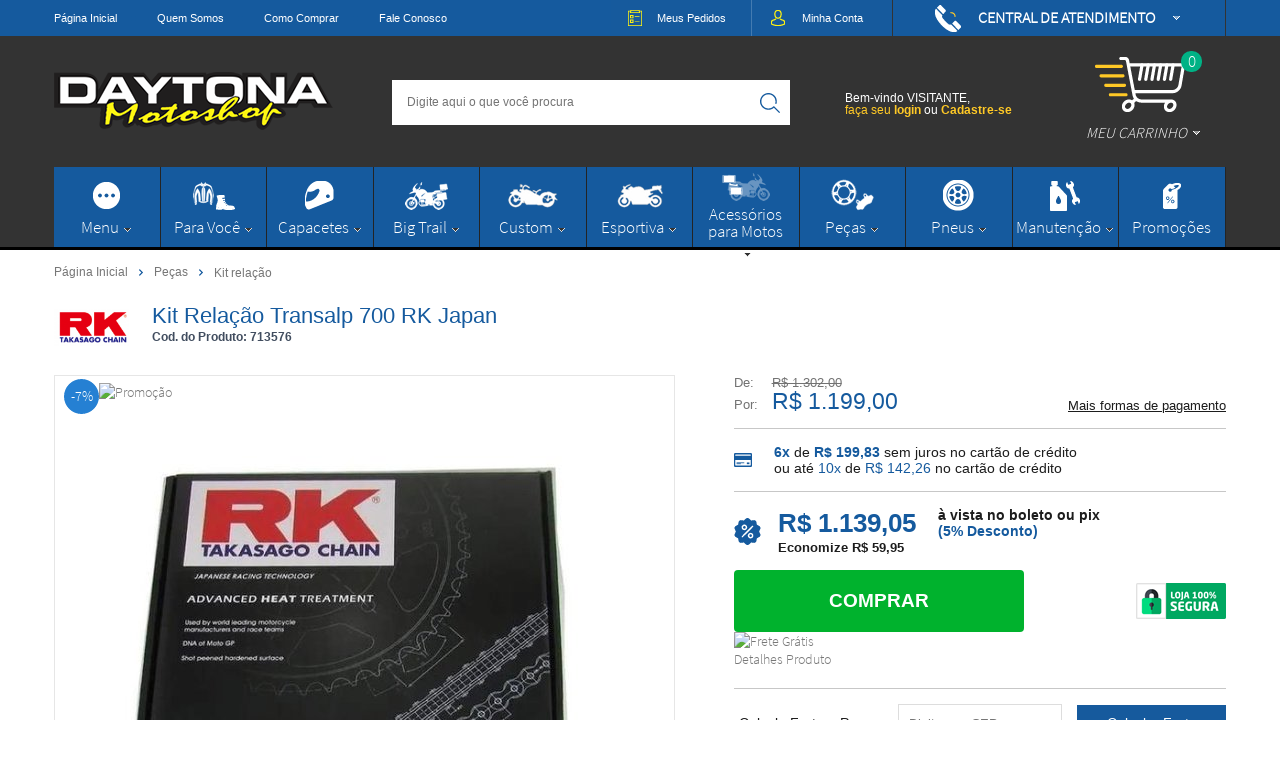

--- FILE ---
content_type: text/html; charset=utf-8
request_url: https://www.daytonamotoshop.com.br/kit-relacao-transalp-700-rk-japan/p/713576
body_size: 26744
content:
<!DOCTYPE html>
<html lang="pt-br">
<head>
	<base href="/" />
	<meta http-equiv="Content-Type" content="text/html; charset=UTF-8" />
	<title>Kit Relação Transalp 700 RK Japan - Daytona Motoshop</title>
	<meta name="author"	content="Climba Commerce - www.climba.com.br" />
	<meta name="description" content="A RK Chain líder mundial de correntes de transmissão para motocicletas tem o compromisso de ser a melhor no que faz. Com esse compromisso em mente, desenvolveu uma linha de correntes com tecnologia japonesa, que atende a qualquer público voltado ao mo..." />
	<meta name="abstract" content="" />
	<meta name="keywords" content="acessórios big trail, acessórios bigtrail, peças big trail, peças bigtrail, acessórios moto, acessórios piloto, bau big trail, Malas e bauletos, gps, suportes de gps, moto aventura, moto turismo, enduro, moto viagem, moto esportiva, moto custom, pneus" />
	
	<meta name="robot" content="All" />
	<meta name="rating" content="general" />
	<meta name="distribution" content="global" />
	
	<meta name="SKYPE_TOOLBAR" content="SKYPE_TOOLBAR_PARSER_COMPATIBLE" />
	
	<script type="text/javascript">
		PAGE_TYPE = 'produto_detalhes';
		URL_SESSION = 'kit-relacao-transalp-700-rk-japan/p/713576';
		CURRENT_URL_SITE = 'https://www.daytonamotoshop.com.br/';
		CURRENT_CUSTOMER = null;
		PAGE_ASYNC = false;
	</script>

	<script type="application/javascript">
    function loadScriptClimba(dependencies, action) {
        if (PAGE_ASYNC) {
            require(dependencies, action);
        } else {
            action();
        }
    }
</script>

	<meta property="og:image" content="https://static.daytonamotoshop.com.br/public/daytonamotoshop/imagens/produtos/kit-relacao-transalp-700-rk-japan-66a16e5ae0008.jpg" /><link rel="image_src" href="https://static.daytonamotoshop.com.br/public/daytonamotoshop/imagens/produtos/kit-relacao-transalp-700-rk-japan-66a16e5ae0008.jpg" />

	<link rel='canonical' href='https://www.daytonamotoshop.com.br/kit-relacao-transalp-700-rk-japan/p/713576' />
	
	<!-- Inicio Responsive -->
	<meta name="viewport" content="user-scalable=no, initial-scale=1, maximum-scale=1, minimum-scale=1, width=device-width, height=device-height, shrink-to-fit=no" />
	<!-- Fim Responsive -->

	<link rel="apple-touch-icon" sizes="180x180" href="https://static.daytonamotoshop.com.br/public/daytonamotoshop/imagens/favicon/apple-touch-icon.png">
<link rel="icon" type="image/png" href="https://static.daytonamotoshop.com.br/public/daytonamotoshop/imagens/favicon/favicon-32x32.png" sizes="32x32">
<link rel="icon" type="image/png" href="https://static.daytonamotoshop.com.br/public/daytonamotoshop/imagens/favicon/favicon-16x16.png" sizes="16x16">
<link rel="mask-icon" href="https://static.daytonamotoshop.com.br/public/daytonamotoshop/imagens/favicon/safari-pinned-tab.svg" color="#5bbad5">
<link rel="shortcut icon" href="https://static.daytonamotoshop.com.br/public/daytonamotoshop/imagens/favicon/favicon.ico">
<meta name="apple-mobile-web-app-title" content="Daytona Motoshop">
<meta name="msapplication-config" content="https://static.daytonamotoshop.com.br/public/daytonamotoshop/imagens/favicon/browserconfig.xml">
<meta name="theme-color" content="#ffffff">

	

	<script>var Card = {};</script>

   			<link href="https://www.daytonamotoshop.com.br/public/daytonamotoshop/dist/style.css" rel="stylesheet" type="text/css" />
<link href="https://static.app.idcommerce.com.br/common/css_compiled/common.library.css?version=2026-01-10-22-40-13" rel="stylesheet" type="text/css" />
<link href="https://static.app.idcommerce.com.br/common/css_compiled/barra.promocional.css?version=2026-01-10-22-40-13" rel="stylesheet" type="text/css" />
<link href="https://static.app.idcommerce.com.br/common/css_compiled/pretty.photo.css?version=2026-01-10-22-40-13" rel="stylesheet" type="text/css" />
<link href="https://static.app.idcommerce.com.br/common/css_compiled/product.library.css?version=2026-01-10-22-40-13" rel="stylesheet" type="text/css" />
<link href="https://static.app.idcommerce.com.br/common/css_compiled/product.library.evaluations.old.css?version=2026-01-10-22-40-13" rel="stylesheet" type="text/css" />
<link href="https://static.app.idcommerce.com.br/common/css/sprites.css?2026-01-10-22-40-13" rel="stylesheet" type="text/css" />
<link href="https://static.app.idcommerce.com.br/common/css_compiled/countdown_timer.css?version=2026-01-10-22-40-13" rel="stylesheet" type="text/css" />
<link href="https://www.daytonamotoshop.com.br/public/daytonamotoshop/dist/internal_style.css" rel="stylesheet" type="text/css" />
<link href="https://www.daytonamotoshop.com.br/public/daytonamotoshop/dist/style_responsiva.css" rel="stylesheet" type="text/css" />

		<script src="https://static.app.idcommerce.com.br/common/js_build/common.external.library.js?version=2026-01-10-22-40-13"  type="text/javascript"></script>
<script src="https://static.app.idcommerce.com.br/common/js_build/common.external.library.extra.js?version=2026-01-10-22-40-13"  type="text/javascript"></script>
<script src="https://static.app.idcommerce.com.br/common/js_build/owl.carousel.min.js?version=2026-01-10-22-40-13"  type="text/javascript"></script>
<script src="https://www.daytonamotoshop.com.br/public/daytonamotoshop/dist/min-all.js"  type="text/javascript"></script>
<script src="https://static.app.idcommerce.com.br/common/js_build/internal.js?version=2026-01-10-22-40-13"  type="text/javascript"></script>
<script src="https://static.app.idcommerce.com.br/common/js_build/sentry-7.69.0.min.js?version=2026-01-10-22-40-13"  type="text/javascript"></script>
<script src="https://static.app.idcommerce.com.br/dist/js/compled/checkout_catelog.bundle.js?version=2026-01-10-22-40-13"  type="text/javascript"></script>
<script src="https://static.app.idcommerce.com.br/common/js_build/jquery.maskMoney.js?version=2026-01-10-22-40-13"  type="text/javascript"></script>
<script src="https://static.app.idcommerce.com.br/common/js_build/masks.idealize.js?version=2026-01-10-22-40-13"  type="text/javascript"></script>
<script src="https://static.app.idcommerce.com.br/common/js_build/product.details.js?version=2026-01-10-22-40-13"  type="text/javascript"></script>
<script src="https://static.app.idcommerce.com.br/common/js_build/countdown_timer.js?version=2026-01-10-22-40-13"  type="text/javascript"></script>
<script src="https://static.app.idcommerce.com.br/common/js_build/pretty.photo.js?version=2026-01-10-22-40-13"  type="text/javascript"></script>

	
	<!-- Gerenciador de Erros javascript -->
	<div class="content-sentry" data-repository-name="daytonamotoshop" data-repository-site="http://www.daytonamotoshop.com.br"></div>
	
	
	    <script async type="text/javascript" src='https://www.googletagmanager.com/gtag/js?id=G-QFQ8NRCH65'></script>
<script type="text/javascript">
	window.dataLayer = window.dataLayer || [];
    function gtag() {
        dataLayer.push(arguments);
    }
	function gtagEvents(type, eventName, data){
        //https://developers.google.com/tag-manager/ecommerce-ga4?hl=pt-br
        // dataLayer.push({ ecommerce: null });
        // dataLayer.push({
        //     event: eventName,
        //     ecommerce: data
        // });
        dataLayer.push(arguments);
        //https://developers.google.com/tag-platform/tag-manager/web/datalayer?hl=pt-br#reset
        dataLayer.push(function() {
            this.reset();
        })
    }
	gtag('js', new Date());
                gtag('config', 'G-QFQ8NRCH65');
        gtag('config', 'G-JF5RCD21V4');
</script>
	

	<meta name="_globalsign-domain-verification" content="aUMlAHQtkbCgg50fuz8UkVE-zawLVvHQCXehkmWmHX" />

<meta name="google-site-verification" content="UY5YWwGToEdzTJtSkqOhDyypTXdIlABkE85gL5I0pRw" />

<meta name="google-site-verification" content="RpYZQJTmiS5JFpUt51mmrbMbjS5cWCpNiTVhbcYFBQ4" /><meta name='msvalidate.01' content='F36D7BD3553BE71B4E7772ED9CC1F2BC' />
<meta name="google-site-verification" content="SDDDHPSn-VgpgrFpcZg95U40XF8hBWhJUZG6dQdzFc8" />
	
	<script type="application/ld+json">
	{"@context":"http:\/\/schema.org\/","@type":"WebSite","url":"https:\/\/www.daytonamotoshop.com.br\/","potentialAction":{"@type":"SearchAction","target":{"@type":"EntryPoint","urlTemplate":"https:\/\/www.daytonamotoshop.com.br\/procura?procura={procura}"},"query-input":{"@type":"PropertyValueSpecification","valueName":"procura","valueRequired":"http:\/\/schema.org\/True"}}}
</script>
	<script type="application/ld+json">
	{"@context":"http:\/\/schema.org\/","@type":"Organization","name":"Daytona Motoshop","url":"https:\/\/www.daytonamotoshop.com.br\/","logo":"https:\/\/www.daytonamotoshop.com.br\/public\/daytonamotoshop\/imagens\/config\/thumbs\/nm_logo_principal.png","address":{"@type":"PostalAddress","streetAddress":"Rua Galdino Jos\u00e9 de Bessa 503","addressLocality":"Oficinas","addressRegion":"SC","postalCode":"88702-220","addressCountry":"BR"},"contactPoint":[{"@type":"ContactPoint","telephone":"+55-(48) 3626-0593","email":"contato@daytonamotoshop.com.br","contactType":"customer service","availableLanguage":"Portugu\u00eas","areaServed":"BR"},{"@type":"ContactPoint","telephone":"+55-(48) 3626-0593","contactType":"customer service","areaServed":"BR"}],"sameAs":["https:\/\/www.facebook.com\/daytonamotoshop\/","https:\/\/www.instagram.com\/daytonamotos\/","#"]}
</script>
	<script type="application/ld+json">
	{"@context":"http:\/\/schema.org\/","@type":"LocalBusiness","name":"Daytona Motoshop","image":"https:\/\/www.daytonamotoshop.com.br\/public\/daytonamotoshop\/imagens\/config\/thumbs\/nm_logo_principal.png","address":{"@type":"PostalAddress","streetAddress":"Rua Galdino Jos\u00e9 de Bessa 503","addressLocality":"Oficinas","addressRegion":"SC","postalCode":"88702-220","addressCountry":"BR"},"telephone":"+55-contato@daytonamotoshop.com.br"}
</script>

	
</head>
	<body>
        <style type="text/css">
                :root {
            --fontPadrao: Arial, sans-serif;
            --fontSizeLarge: 1.33em;
            --fontSizeNormal: 1em;
            --fontSizeMedium: 0.93em;
            --fontSizeMedium-sm: 0.8em;
            --fontSizeSmall: 0.6em;
        }
    </style>







    <style type="text/css">
        @media (max-width: 1000px) {
.snap-drawer ul {
    display: contents;
	}
	}
    </style>







<div class="snap-drawers">
	 <div class="snap-drawer snap-drawer-left">
 		<div class="drawer-inner">
			
			<div id="content-header-usuario-logado-async">
			    <div class="minha-conta-mobile">
	<a href="https://www.daytonamotoshop.com.br/minha-conta" title="Link Minha Conta" class="link-minha-conta">
		<span class="icone-usuario sprite_common-icone-perfil-menu"></span>
		<span class="icone-acessar-perfil sprite_common-icone-acessar-perfil"></span>
		<span class="table">
			<span class="table-cell">
				<span class="nome">Olá Visitante!</span>
				<span class="mensagem">Acesse sua conta e pedidos</span>
			</span>
		</span>
	</a>
</div>
			</div>
			
			<div class="menu-categoria-mobile"></div>

			<ul class="links-gerais-topo">
	<li class="first pagina-inicial">
        <a alt="Página Inicial" title="Página Inicial" href="/">Página Inicial</a>
    </li>
        <li class="link-quem-somos">
        <a alt="Quem Somos" title="Quem Somos" href="/quem-somos">Quem Somos</a>
    </li>

	
	<li class="link-como-comprar">
        <a alt="Como Comprar" title="Como Comprar" href="/como-comprar">Como Comprar</a>
    </li>
	<li class="link-fale-conosco">
        <a alt="Fale Conosco" title="Fale Conosco" href="/fale-conosco">Fale Conosco</a>
    </li>
            </ul>
			<ul class="listagem-redes-sociais old-version">
			<li class="facebook">
			<a href="https://www.facebook.com/daytonamotoshop/" title="Facebook" target="_blank">
				<span class="icone icone-facebook"></span>
			</a>
		</li>
				<li class="instagram">
			<a href="https://www.instagram.com/daytonamotos/" title="Instagram" target="_blank">
				<span class="icone icone-instagram"></span>
			</a>
		</li>
				<li class="youtube">
			<a href="#" title="Youtube" target="_blank">
				<span class="icone icone-youtube"></span>
			</a>
		</li>
						</ul> 		</div>
	</div>
	<div class="snap-drawer snap-drawer-right">
    <div>
        <div class="drawer-inner">
            <div class="filtre-sua-pesquisa">
                <span id="close-filtro" class="background-cor-destaque">x</span>
                <span class="label-filtro-pesquisa cor-destaque">
                    Filtre sua Pesquisa:
                </span>
            </div>
            <div class="filtro-listagem-produto-menu"></div>
        </div>
    </div>
 </div></div>




<div class="content-atendimento">
	<div class="drop-atendimento central-de-atendimento listagem-atendimentos">
	<span class="icone-fechar">x</span>
	
	<div class="numeros-atendimento clearfix">
		<span class="box-televendas clearfix">
			<span class="icone"></span>
			<span class="numeros-box-televenda clearfix">
				<span class="numero">(48) 3626-0593</span>
				<span class="numero">(48) 3626-0593</span>
			</span>
		</span>
		
		<a href="https://api.whatsapp.com/send?phone=554836260593&text=Ol%C3%A1,%20voc%C3%AA%20pode%20me%20ajudar?" title="Clique aqui para entrar em contato conosco via Whatsapp" target="_blank">
			<span class="whatsapp">
				<span class="icone"></span>
				<span class="detalhes">(48) 3626-0593</span>
			</span>
		</a>
	</div>
	<div class="clearfix sociais-atendimento">
		<ul class="lista-sociais clearfix">
			<li class="item-social-atendimento face">
				<a href="https://www.facebook.com/daytonamotoshop/" title="Facebook" target="_blank">
					/daytonamotoshop
				</a>
			</li>
			<li class="item-social-atendimento insta">
				<a href="https://www.instagram.com/daytonamotos/" title="Instagram" target="_blank">
					/daytonamotos
				</a>
			</li>
			<li class="item-social-atendimento youtube">
				<a href="#" title="Youtube" target="_blank">
					/daytonamotos
				</a>
			</li>
		</ul>
	</div>
	<div class="clear"></div>
	<a href="mailto:contato@daytonamotoshop.com.br" class="email-painel-atendimento">
		<span class="icone"></span>
		<span class="nome">contato@daytonamotoshop.com.br</span>
	</a>
	
	<div class="link-atendimento-drop">
			</div>
	<a href="https://www.daytonamotoshop.com.br/fale-conosco" class="enviar-mensagem-atendimento">
		<span class="descricao">
			Enviar Mensagem
		</span>
	</a>
</div></div>
<div role="main" id="content" class="snap-content total interna">

	

	<div id="fundo-topo" class="topo-loja">
	<div id="open-left" class="open-left">
    <span class="icone"></span>
    <span class="nome">Menu</span>
</div>	<div class="fundo-topo2">
		<div class="fundo-topo3">
			<div id="topo">
				<div class="barra-topo">
					<div class="content-padrao">
						<div class="links-topo">
							<ul class="links-gerais-topo">
	<li class="first pagina-inicial">
        <a alt="Página Inicial" title="Página Inicial" href="/">Página Inicial</a>
    </li>
        <li class="link-quem-somos">
        <a alt="Quem Somos" title="Quem Somos" href="/quem-somos">Quem Somos</a>
    </li>

	
	<li class="link-como-comprar">
        <a alt="Como Comprar" title="Como Comprar" href="/como-comprar">Como Comprar</a>
    </li>
	<li class="link-fale-conosco">
        <a alt="Fale Conosco" title="Fale Conosco" href="/fale-conosco">Fale Conosco</a>
    </li>
            </ul>						</div>
						<div class="botao-atendimento">
	
	<a href="/fale-conosco" class="atendimento">
		<span class="table">
			<span class="table-cell">
				<span class="descricao">Central de Atendimento</span>
			</span>
		</span>
	</a>
	<div class="drop-atendimento central-de-atendimento listagem-atendimentos">
	<span class="icone-fechar">x</span>
	
	<div class="numeros-atendimento clearfix">
		<span class="box-televendas clearfix">
			<span class="icone"></span>
			<span class="numeros-box-televenda clearfix">
				<span class="numero">(48) 3626-0593</span>
				<span class="numero">(48) 3626-0593</span>
			</span>
		</span>
		
		<a href="https://api.whatsapp.com/send?phone=554836260593&text=Ol%C3%A1,%20voc%C3%AA%20pode%20me%20ajudar?" title="Clique aqui para entrar em contato conosco via Whatsapp" target="_blank">
			<span class="whatsapp">
				<span class="icone"></span>
				<span class="detalhes">(48) 3626-0593</span>
			</span>
		</a>
	</div>
	<div class="clearfix sociais-atendimento">
		<ul class="lista-sociais clearfix">
			<li class="item-social-atendimento face">
				<a href="https://www.facebook.com/daytonamotoshop/" title="Facebook" target="_blank">
					/daytonamotoshop
				</a>
			</li>
			<li class="item-social-atendimento insta">
				<a href="https://www.instagram.com/daytonamotos/" title="Instagram" target="_blank">
					/daytonamotos
				</a>
			</li>
			<li class="item-social-atendimento youtube">
				<a href="#" title="Youtube" target="_blank">
					/daytonamotos
				</a>
			</li>
		</ul>
	</div>
	<div class="clear"></div>
	<a href="mailto:contato@daytonamotoshop.com.br" class="email-painel-atendimento">
		<span class="icone"></span>
		<span class="nome">contato@daytonamotoshop.com.br</span>
	</a>
	
	<div class="link-atendimento-drop">
			</div>
	<a href="https://www.daytonamotoshop.com.br/fale-conosco" class="enviar-mensagem-atendimento">
		<span class="descricao">
			Enviar Mensagem
		</span>
	</a>
</div></div>						<ul class="menu-minha-conta">
	<li class="item-minha-conta meus-pedidos first">
		<a href="https://www.daytonamotoshop.com.br/minha-conta/meus-pedidos" class="meus-pedidos" style="" title="Meus Pedidos"  ><span class='nome'>Meus <span class='destaque'>Pedidos</span></span></a>
	</li>
	<li class="item-minha-conta minha-conta-link">
		<a href="https://www.daytonamotoshop.com.br/minha-conta" class="minha-conta" style="" title="Minha Conta"  ><span class='nome'>Minha <span class='destaque'>Conta</span></span></a>
	</li>
</ul>
					</div>
				</div>
				<div class="barra-topo2">
					<div class="content-padrao">
						<div class="logo-topo">
							<a href="/"> 
								<span class="table">
									<span class="table-cell">
										<img alt="Daytona Motoshop" title="Daytona Motoshop" src="https://static.daytonamotoshop.com.br/public/daytonamotoshop/imagens/logo.png" />
									</span>
								</span>
							</a>
						</div>
						<div class="botao-carrinho">
							<a class="carrinho itens-carrinho" href="/carrinho">
								<span class="carrinho "><span class="table"><span class="table-cell"><span class="icone-carrinho"><span class="qtd-itens">0 </span></span><span class="nome">MEU CARRINHO</span><span class="icone"></span></span></span></span>
							</a>
                            
						</div>
						<div class="busca-site-topo">
							 
	<script type="text/javascript" async=false defer=false>
		startAutoComplete('/', '#busca-topo');
	</script>

<div class="pesquisa" id="pesquisa-topo">
	<div class="hidden">Busca</div>
	<form id="busca-topo"
			class="formulario-busca"
			name="busca" method="get"
			action="/procura"
			onsubmit="return trackEvent('Pesquisa de Produtos', 'Buscar', 'Topo', '', validaProcura(), false)">
			
		<ul>
			<li class="input-pesquisa">
				<label for="procura">Pesquisa:</label>
				<input	type="text"
						name="procura" 
						id="procura"
						class="input"
						placeholder="Digite aqui o que você procura"
				/>
			</li>
			 
			<li class="input-botao-pesquisa">
				<button class="botao-buscar" value="Buscar" type="submit">
					<span class="icone"></span>
					<span class="nome">Buscar</span>
				</button>
			</li>
		</ul>
	</form>
</div>
						</div>
						
						<div class="template-saudacao-usuario-topo">
	<div id="saudacao-topo">
					<p class="frase-saudacao">
				Bem-vindo VISITANTE,<br />
				<a href="https://www.daytonamotoshop.com.br/login" title="Faça seu login" class="link-saudacao">
					faça seu <b>login</b>
				</a> 
				ou 
				<a class="link-saudacao" href="https://www.daytonamotoshop.com.br/cadastro" title="Cadastre-se">
					<b>Cadastre-se</b>
				</a>
			</p>
			</div>
</div>
						
					</div>
				</div>
			</div>
		</div>
	</div>
	<div id="fundo-menu">
		<div class="fundo-menu2 content-padrao">
			<div id="menu-principal" class="main-content-menu">
				 <div id="menu-categoria">
	<ul class="sf-menu">
	
		
			

<li class="menu-item lista-todas item1 alinhamento-drop-direita item-drop">
	<a href="https://www.daytonamotoshop.com.br/#" class="link-menu-item link-menu-item-menu" style="" title="Menu"  id="menu-menu" ><span class="table"><span class="table-cell"><span class="icone"></span><span class="nome">Menu</span></span></span></a>

	<div id="menu-secoes">
		
<div class="menu-lateral">
	<ul class="">

		
			
			
													
				<li  class="lateral-icone1 lateral-icones drop">
					<a class="drop" href="https://www.daytonamotoshop.com.br/acessorios/c/20">
	                    Acessórios

    <span class="icone-drop">
        <span class="sprite_header-icone-seta-vertical"></span>
        <span class="sprite_header-icone-seta-horizontal"></span>
    </span>
					</a>

					
													<ul class="listagem-produtos-lateral">

								
																												
									<li class="itens-categoria-lateral1 ">

										<a class="" href="https://www.daytonamotoshop.com.br/acessorios/afastador-alforge/c/66">
		                                    Afastador alforge

										</a>

										
											
										
									</li>

								
																												
									<li class="itens-categoria-lateral ">

										<a class="" href="https://www.daytonamotoshop.com.br/acessorios/alforge/c/64">
		                                    Alforge

										</a>

										
											
										
									</li>

								
																												
									<li class="itens-categoria-lateral ">

										<a class="" href="https://www.daytonamotoshop.com.br/acessorios/alongador-guidao-riser/c/63">
		                                    Alongador guidão (riser)

										</a>

										
											
										
									</li>

								
																												
									<li class="itens-categoria-lateral ">

										<a class="" href="https://www.daytonamotoshop.com.br/acessorios/ampliador-base-tripe-lateral/c/62">
		                                    Ampliador base tripe lateral

										</a>

										
											
										
									</li>

								
																												
									<li class="itens-categoria-lateral ">

										<a class="" href="https://www.daytonamotoshop.com.br/acessorios/bagageiros/c/79">
		                                    Bagageiros

										</a>

										
											
										
									</li>

								
																												
									<li class="itens-categoria-lateral ">

										<a class="" href="https://www.daytonamotoshop.com.br/acessorios/baus-e-acessorios-p-baus/c/56">
		                                    Baús e acessórios p/ baús

										</a>

										
											
										
									</li>

								
																												
									<li class="itens-categoria-lateral ">

										<a class="" href="https://www.daytonamotoshop.com.br/acessorios/bolhas-parabrisas/c/57">
		                                    Bolhas/ Parabrisas

										</a>

										
											
										
									</li>

								
																												
									<li class="itens-categoria-lateral ">

										<a class="" href="https://www.daytonamotoshop.com.br/acessorios/bolsas-e-malas-p-viagem/c/21">
		                                    Bolsas e malas p/ viagem

										</a>

										
											
										
									</li>

								
																												
									<li class="itens-categoria-lateral ">

										<a class="" href="https://www.daytonamotoshop.com.br/acessorios/capa-p-moto/c/23">
		                                    Capa p/ moto

										</a>

										
											
										
									</li>

								
																												
									<li class="itens-categoria-lateral ">

										<a class="" href="https://www.daytonamotoshop.com.br/acessorios/carregador-e-tomadas-usb/c/59">
		                                    Carregador e tomadas usb

										</a>

										
											
										
									</li>

								
																												
									<li class="itens-categoria-lateral ">

										<a class="" href="https://www.daytonamotoshop.com.br/acessorios/cases-p-celular-e-gps/c/60">
		                                    Cases p/ celular e gps

										</a>

										
											
										
									</li>

								
																												
									<li class="itens-categoria-lateral ">

										<a class="" href="https://www.daytonamotoshop.com.br/acessorios/cavalete-central/c/74">
		                                    Cavalete central

										</a>

										
											
										
									</li>

								
																												
									<li class="itens-categoria-lateral ">

										<a class="" href="https://www.daytonamotoshop.com.br/acessorios/farol-auxiliar/c/24">
		                                    Farol auxiliar

										</a>

										
											
										
									</li>

								
																												
									<li class="itens-categoria-lateral ">

										<a class="" href="https://www.daytonamotoshop.com.br/acessorios/galao-reservatorio-combustivel/c/58">
		                                    Galão reservatório combustível

										</a>

										
											
										
									</li>

								
																												
									<li class="itens-categoria-lateral ">

										<a class="" href="https://www.daytonamotoshop.com.br/acessorios/guidao/c/65">
		                                    Guidão

										</a>

										
											
										
									</li>

								
																												
									<li class="itens-categoria-lateral ">

										<a class="" href="https://www.daytonamotoshop.com.br/acessorios/lanternas-e-setas-de-led/c/114">
		                                    Lanternas e setas de led

										</a>

										
											
										
									</li>

								
																												
									<li class="itens-categoria-lateral ">

										<a class="" href="https://www.daytonamotoshop.com.br/acessorios/manoplas/c/83">
		                                    Manoplas

										</a>

										
											
										
									</li>

								
																												
									<li class="itens-categoria-lateral ">

										<a class="" href="https://www.daytonamotoshop.com.br/acessorios/peso-guidao/c/80">
		                                    Peso Guidão

										</a>

										
											
										
									</li>

								
																												
									<li class="itens-categoria-lateral ">

										<a class="" href="https://www.daytonamotoshop.com.br/acessorios/porta-objetos/c/143">
		                                    Porta objetos

										</a>

										
											
										
									</li>

								
																												
									<li class="itens-categoria-lateral ">

										<a class="" href="https://www.daytonamotoshop.com.br/acessorios/protecao-antifurto-painel/c/141">
		                                    Protecao antifurto painel

										</a>

										
											
										
									</li>

								
																												
									<li class="itens-categoria-lateral ">

										<a class="" href="https://www.daytonamotoshop.com.br/acessorios/protetor-farol/c/70">
		                                    Protetor Farol

										</a>

										
											
										
									</li>

								
																												
									<li class="itens-categoria-lateral ">

										<a class="" href="https://www.daytonamotoshop.com.br/acessorios/protetor-abs/c/127">
		                                    Protetor abs

										</a>

										
											
										
									</li>

								
																												
									<li class="itens-categoria-lateral ">

										<a class="" href="https://www.daytonamotoshop.com.br/acessorios/protetor-carter/c/67">
		                                    Protetor cárter

										</a>

										
											
										
									</li>

								
																												
									<li class="itens-categoria-lateral ">

										<a class="" href="https://www.daytonamotoshop.com.br/acessorios/protetor-de-mao/c/116">
		                                    Protetor de mao

										</a>

										
											
										
									</li>

								
																												
									<li class="itens-categoria-lateral ">

										<a class="" href="https://www.daytonamotoshop.com.br/acessorios/protetor-motor-e-carenagens/c/78">
		                                    Protetor motor e carenagens

										</a>

										
											
										
									</li>

								
																												
									<li class="itens-categoria-lateral ">

										<a class="" href="https://www.daytonamotoshop.com.br/acessorios/protetor-radiador/c/128">
		                                    Protetor radiador

										</a>

										
											
										
									</li>

								
																												
									<li class="itens-categoria-lateral ">

										<a class="" href="https://www.daytonamotoshop.com.br/acessorios/reforco-quadro/c/138">
		                                    Reforco quadro

										</a>

										
											
										
									</li>

								
																												
									<li class="itens-categoria-lateral ">

										<a class="" href="https://www.daytonamotoshop.com.br/acessorios/sissy-bar/c/135">
		                                    Sissy bar

										</a>

										
											
										
									</li>

								
																												
									<li class="itens-categoria-lateral ">

										<a class="" href="https://www.daytonamotoshop.com.br/acessorios/slider-dianteiro/c/84">
		                                    Slider dianteiro

										</a>

										
											
										
									</li>

								
																												
									<li class="itens-categoria-lateral ">

										<a class="" href="https://www.daytonamotoshop.com.br/acessorios/slider-eixo/c/119">
		                                    Slider eixo

										</a>

										
											
										
									</li>

								
																												
									<li class="itens-categoria-lateral ">

										<a class="" href="https://www.daytonamotoshop.com.br/acessorios/suporte-baus-traseiros/c/77">
		                                    Suporte Baús Traseiros

										</a>

										
											
										
									</li>

								
																												
									<li class="itens-categoria-lateral ">

										<a class="" href="https://www.daytonamotoshop.com.br/acessorios/suporte-malas-laterais/c/75">
		                                    Suporte Malas Laterais

										</a>

										
											
										
									</li>

								
																												
									<li class="itens-categoria-lateral ">

										<a class="" href="https://www.daytonamotoshop.com.br/acessorios/suporte-bagagens/c/76">
		                                    Suporte bagagens

										</a>

										
											
										
									</li>

								
																												
									<li class="itens-categoria-lateral ">

										<a class="" href="https://www.daytonamotoshop.com.br/acessorios/suporte-farol-auxiliar/c/120">
		                                    Suporte farol auxiliar

										</a>

										
											
										
									</li>

								
																												
									<li class="itens-categoria-lateral ">

										<a class="" href="https://www.daytonamotoshop.com.br/acessorios/suporte-gps/c/126">
		                                    Suporte gps

										</a>

										
											
										
									</li>

								
																												
									<li class="itens-categoria-lateral ">

										<a class="" href="https://www.daytonamotoshop.com.br/acessorios/suporte-placa-eliminador-rabeta/c/82">
		                                    Suporte placa (eliminador rabeta)

										</a>

										
											
										
									</li>

								
								<li>
		                            <a title="Ver todos" href="https://www.daytonamotoshop.com.br/https://www.daytonamotoshop.com.br/acessorios/c/20">
	Ver todos
</a>								</li>
							</ul>
											
				</li>
			
													
				<li  class="lateral-icone2 lateral-icones drop">
					<a class="drop" href="https://www.daytonamotoshop.com.br/capacetes/c/11">
	                    Capacetes

    <span class="icone-drop">
        <span class="sprite_header-icone-seta-vertical"></span>
        <span class="sprite_header-icone-seta-horizontal"></span>
    </span>
					</a>

					
													<ul class="listagem-produtos-lateral">

								
																												
									<li class="itens-categoria-lateral1 ">

										<a class="" href="https://www.daytonamotoshop.com.br/capacetes/kyt/c/139">
		                                    Kyt

										</a>

										
											
										
									</li>

								
																												
									<li class="itens-categoria-lateral ">

										<a class="" href="https://www.daytonamotoshop.com.br/capacetes/ls2/c/35">
		                                    LS2

										</a>

										
											
										
									</li>

								
																												
									<li class="itens-categoria-lateral ">

										<a class="" href="https://www.daytonamotoshop.com.br/capacetes/norisk/c/101">
		                                    Norisk

										</a>

										
											
										
									</li>

								
																												
									<li class="itens-categoria-lateral ">

										<a class="" href="https://www.daytonamotoshop.com.br/capacetes/origine/c/148">
		                                    Origine

										</a>

										
											
										
									</li>

								
																												
									<li class="itens-categoria-lateral ">

										<a class="" href="https://www.daytonamotoshop.com.br/capacetes/race-tech/c/147">
		                                    Race tech

										</a>

										
											
										
									</li>

								
																												
									<li class="itens-categoria-lateral ">

										<a class="" href="https://www.daytonamotoshop.com.br/capacetes/shark/c/38">
		                                    Shark

										</a>

										
											
										
									</li>

								
																												
									<li class="itens-categoria-lateral ">

										<a class="" href="https://www.daytonamotoshop.com.br/capacetes/taurus/c/129">
		                                    Taurus

										</a>

										
											
										
									</li>

								
																												
									<li class="itens-categoria-lateral ">

										<a class="" href="https://www.daytonamotoshop.com.br/capacetes/viseiras/c/100">
		                                    Viseiras

										</a>

										
											
										
									</li>

								
																												
									<li class="itens-categoria-lateral ">

										<a class="" href="https://www.daytonamotoshop.com.br/capacetes/x11/c/19">
		                                    X11

										</a>

										
											
										
									</li>

								
								<li>
		                            <a title="Ver todos" href="https://www.daytonamotoshop.com.br/https://www.daytonamotoshop.com.br/capacetes/c/11">
	Ver todos
</a>								</li>
							</ul>
											
				</li>
			
													
				<li  class="lateral-icone3 lateral-icones drop">
					<a class="drop" href="https://www.daytonamotoshop.com.br/manutencao/c/86">
	                    Manutenção

    <span class="icone-drop">
        <span class="sprite_header-icone-seta-vertical"></span>
        <span class="sprite_header-icone-seta-horizontal"></span>
    </span>
					</a>

					
													<ul class="listagem-produtos-lateral">

								
																												
									<li class="itens-categoria-lateral1 ">

										<a class="" href="https://www.daytonamotoshop.com.br/manutencao/aditivo-radiador/c/88">
		                                    Aditivo radiador

										</a>

										
											
										
									</li>

								
																												
									<li class="itens-categoria-lateral ">

										<a class="" href="https://www.daytonamotoshop.com.br/manutencao/cuidados-p-sua-moto/c/87">
		                                    Cuidados p/ sua moto

										</a>

										
											
										
									</li>

								
																												
									<li class="itens-categoria-lateral ">

										<a class="" href="https://www.daytonamotoshop.com.br/manutencao/fluido-de-freio/c/113">
		                                    Fluido de freio

										</a>

										
											
										
									</li>

								
																												
									<li class="itens-categoria-lateral ">

										<a class="" href="https://www.daytonamotoshop.com.br/manutencao/lubrificante-p-corrente/c/90">
		                                    Lubrificante p/ corrente

										</a>

										
											
										
									</li>

								
																												
									<li class="itens-categoria-lateral ">

										<a class="" href="https://www.daytonamotoshop.com.br/manutencao/reparadores-p-pneus/c/91">
		                                    Reparadores p/ pneus

										</a>

										
											
										
									</li>

								
								<li>
		                            <a title="Ver todos" href="https://www.daytonamotoshop.com.br/https://www.daytonamotoshop.com.br/manutencao/c/86">
	Ver todos
</a>								</li>
							</ul>
											
				</li>
			
													
				<li  class="lateral-icone4 lateral-icones drop">
					<a class="drop" href="https://www.daytonamotoshop.com.br/para-voce/c/3">
	                    Para você

    <span class="icone-drop">
        <span class="sprite_header-icone-seta-vertical"></span>
        <span class="sprite_header-icone-seta-horizontal"></span>
    </span>
					</a>

					
													<ul class="listagem-produtos-lateral">

								
																												
									<li class="itens-categoria-lateral1 ">

										<a class="" href="https://www.daytonamotoshop.com.br/para-voce/balaclava-mascara-pescoceira/c/4">
		                                    Balaclava - Máscara - Pescoceira

										</a>

										
											
										
									</li>

								
																												
									<li class="itens-categoria-lateral ">

										<a class="" href="https://www.daytonamotoshop.com.br/para-voce/botas/c/5">
		                                    Botas

										</a>

										
											
										
									</li>

								
																												
									<li class="itens-categoria-lateral ">

										<a class="" href="https://www.daytonamotoshop.com.br/para-voce/calcas/c/7">
		                                    Calças

										</a>

										
											
										
									</li>

								
																												
									<li class="itens-categoria-lateral ">

										<a class="" href="https://www.daytonamotoshop.com.br/para-voce/casual/c/8">
		                                    Casual

										</a>

										
											
										
									</li>

								
																												
									<li class="itens-categoria-lateral ">

										<a class="" href="https://www.daytonamotoshop.com.br/para-voce/jaquetas/c/13">
		                                    Jaquetas

										</a>

										
											
										
									</li>

								
																												
									<li class="itens-categoria-lateral ">

										<a class="" href="https://www.daytonamotoshop.com.br/para-voce/luvas/c/15">
		                                    Luvas

										</a>

										
											
										
									</li>

								
																												
									<li class="itens-categoria-lateral ">

										<a class="" href="https://www.daytonamotoshop.com.br/para-voce/meias/c/18">
		                                    Meias

										</a>

										
											
										
									</li>

								
																												
									<li class="itens-categoria-lateral ">

										<a class="" href="https://www.daytonamotoshop.com.br/para-voce/protetor-coluna/c/10">
		                                    Protetor coluna

										</a>

										
											
										
									</li>

								
																												
									<li class="itens-categoria-lateral ">

										<a class="" href="https://www.daytonamotoshop.com.br/para-voce/roupa-chuva/c/22">
		                                    Roupa chuva

										</a>

										
											
										
									</li>

								
																												
									<li class="itens-categoria-lateral ">

										<a class="" href="https://www.daytonamotoshop.com.br/para-voce/segunda-pele/c/16">
		                                    Segunda Pele (Roupas Térmicas)

										</a>

										
											
										
									</li>

								
								<li>
		                            <a title="Ver todos" href="https://www.daytonamotoshop.com.br/https://www.daytonamotoshop.com.br/para-voce/c/3">
	Ver todos
</a>								</li>
							</ul>
											
				</li>
			
													
				<li  class="lateral-icone5 lateral-icones drop">
					<a class="drop" href="https://www.daytonamotoshop.com.br/pecas/c/68">
	                    Peças

    <span class="icone-drop">
        <span class="sprite_header-icone-seta-vertical"></span>
        <span class="sprite_header-icone-seta-horizontal"></span>
    </span>
					</a>

					
													<ul class="listagem-produtos-lateral">

								
																												
									<li class="itens-categoria-lateral1 ">

										<a class="" href="https://www.daytonamotoshop.com.br/pecas/amortecedor/c/132">
		                                    Amortecedor

										</a>

										
											
										
									</li>

								
																												
									<li class="itens-categoria-lateral ">

										<a class="" href="https://www.daytonamotoshop.com.br/pecas/corrente/c/93">
		                                    Corrente

										</a>

										
											
										
									</li>

								
																												
									<li class="itens-categoria-lateral ">

										<a class="" href="https://www.daytonamotoshop.com.br/pecas/filtro-de-ar/c/103">
		                                    Filtro de ar

										</a>

										
											
										
									</li>

								
																												
									<li class="itens-categoria-lateral ">

										<a class="" href="https://www.daytonamotoshop.com.br/pecas/filtro-de-oleo/c/104">
		                                    Filtro de óleo

										</a>

										
											
										
									</li>

								
																												
									<li class="itens-categoria-lateral ">

										<a class="" href="https://www.daytonamotoshop.com.br/pecas/kit-coroa-pinhao/c/110">
		                                    Kit coroa/pinhao

										</a>

										
											
										
									</li>

								
																												
									<li class="itens-categoria-lateral ">

										<a class="" href="https://www.daytonamotoshop.com.br/pecas/kit-relacao/c/102">
		                                    Kit relação

										</a>

										
											
										
									</li>

								
																												
									<li class="itens-categoria-lateral ">

										<a class="" href="https://www.daytonamotoshop.com.br/pecas/pastilha-de-freio/c/106">
		                                    Pastilha de freio

										</a>

										
											
										
									</li>

								
																												
									<li class="itens-categoria-lateral ">

										<a class="" href="https://www.daytonamotoshop.com.br/pecas/pinhao/c/112">
		                                    Pinhao

										</a>

										
											
										
									</li>

								
																												
									<li class="itens-categoria-lateral ">

										<a class="" href="https://www.daytonamotoshop.com.br/pecas/retentor-bengala/c/142">
		                                    Retentor bengala

										</a>

										
											
										
									</li>

								
																												
									<li class="itens-categoria-lateral ">

										<a class="" href="https://www.daytonamotoshop.com.br/pecas/vela/c/105">
		                                    Vela

										</a>

										
											
										
									</li>

								
								<li>
		                            <a title="Ver todos" href="https://www.daytonamotoshop.com.br/https://www.daytonamotoshop.com.br/pecas/c/68">
	Ver todos
</a>								</li>
							</ul>
											
				</li>
			
													
				<li  class="lateral-icone6 lateral-icones drop">
					<a class="drop" href="https://www.daytonamotoshop.com.br/pneus/c/72">
	                    Pneus

    <span class="icone-drop">
        <span class="sprite_header-icone-seta-vertical"></span>
        <span class="sprite_header-icone-seta-horizontal"></span>
    </span>
					</a>

					
													<ul class="listagem-produtos-lateral">

								
																												
									<li class="itens-categoria-lateral1 ">

										<a class="" href="https://www.daytonamotoshop.com.br/pneus/big-trail/c/73">
		                                    Big trail

										</a>

										
											
										
									</li>

								
																												
									<li class="itens-categoria-lateral ">

										<a class="" href="https://www.daytonamotoshop.com.br/pneus/custom/c/96">
		                                    Custom

										</a>

										
											
										
									</li>

								
																												
									<li class="itens-categoria-lateral ">

										<a class="" href="https://www.daytonamotoshop.com.br/pneus/camaras-de-ar/c/97">
		                                    Câmaras de ar

										</a>

										
											
										
									</li>

								
																												
									<li class="itens-categoria-lateral ">

										<a class="" href="https://www.daytonamotoshop.com.br/pneus/scooter/c/122">
		                                    Scooter

										</a>

										
											
										
									</li>

								
																												
									<li class="itens-categoria-lateral ">

										<a class="" href="https://www.daytonamotoshop.com.br/pneus/street-esportiva/c/85">
		                                    Street/ esportiva

										</a>

										
											
										
									</li>

								
																												
									<li class="itens-categoria-lateral ">

										<a class="" href="https://www.daytonamotoshop.com.br/pneus/street-media-baixa-cc/c/95">
		                                    Street media/ baixa cc

										</a>

										
											
										
									</li>

								
																												
									<li class="itens-categoria-lateral ">

										<a class="" href="https://www.daytonamotoshop.com.br/pneus/trail-media-baixa-cc/c/94">
		                                    Trail Média/ Baixa cc

										</a>

										
											
										
									</li>

								
								<li>
		                            <a title="Ver todos" href="https://www.daytonamotoshop.com.br/https://www.daytonamotoshop.com.br/pneus/c/72">
	Ver todos
</a>								</li>
							</ul>
											
				</li>
						</ul>
</div>
	</div>
	
</li>


			<li title="Ver todos" class="menu-item item2 alinhamento-drop-direita item-drop">
	<a href="https://www.daytonamotoshop.com.br/para-voce/c/3" class="link-menu-item link-menu-item-para-voce" style="" title="Para Você"  id="menu-para-voce" ><span class="table"><span class="table-cell"> <span class="icone"></span> <span class="nome">Para Você</span></span></span></a>
        	<div class="fundo-subcategoria">
    		<div class="menu-lateral">
    			<ul class="">


					
						
	    				
																						
	    					<li class="lateral-icone1 lateral-icones ">
	    						<a class="" href="https://www.daytonamotoshop.com.br/para-voce/balaclava-mascara-pescoceira/c/4" title="Balaclava - Máscara - Pescoceira">
	    							Balaclava - Máscara - Pescoceira

	    						</a>
	                            	    					</li>
	   					
																						
	    					<li class="lateral-icone2 lateral-icones ">
	    						<a class="" href="https://www.daytonamotoshop.com.br/para-voce/botas/c/5" title="Botas">
	    							Botas

	    						</a>
	                            	    					</li>
	   					
																						
	    					<li class="lateral-icone3 lateral-icones ">
	    						<a class="" href="https://www.daytonamotoshop.com.br/para-voce/calcas/c/7" title="Calças">
	    							Calças

	    						</a>
	                            	    					</li>
	   					
																						
	    					<li class="lateral-icone4 lateral-icones ">
	    						<a class="" href="https://www.daytonamotoshop.com.br/para-voce/casual/c/8" title="Casual">
	    							Casual

	    						</a>
	                            	    					</li>
	   					
																						
	    					<li class="lateral-icone5 lateral-icones ">
	    						<a class="" href="https://www.daytonamotoshop.com.br/para-voce/jaquetas/c/13" title="Jaquetas">
	    							Jaquetas

	    						</a>
	                            	    					</li>
	   					
																						
	    					<li class="lateral-icone6 lateral-icones ">
	    						<a class="" href="https://www.daytonamotoshop.com.br/para-voce/luvas/c/15" title="Luvas">
	    							Luvas

	    						</a>
	                            	    					</li>
	   					
																						
	    					<li class="lateral-icone7 lateral-icones ">
	    						<a class="" href="https://www.daytonamotoshop.com.br/para-voce/meias/c/18" title="Meias">
	    							Meias

	    						</a>
	                            	    					</li>
	   					
																						
	    					<li class="lateral-icone8 lateral-icones ">
	    						<a class="" href="https://www.daytonamotoshop.com.br/para-voce/protetor-coluna/c/10" title="Protetor coluna">
	    							Protetor coluna

	    						</a>
	                            	    					</li>
	   					
																						
	    					<li class="lateral-icone9 lateral-icones ">
	    						<a class="" href="https://www.daytonamotoshop.com.br/para-voce/roupa-chuva/c/22" title="Roupa chuva">
	    							Roupa chuva

	    						</a>
	                            	    					</li>
	   					
																						
	    					<li class="lateral-icone10 lateral-icones ">
	    						<a class="" href="https://www.daytonamotoshop.com.br/para-voce/segunda-pele/c/16" title="Segunda Pele (Roupas Térmicas)">
	    							Segunda Pele (Roupas Térmicas)

	    						</a>
	                            	    					</li>
	   						                    <li class="ver-todos-link-menu">
	                        <a title="Ver todos" href="https://www.daytonamotoshop.com.br/https://www.daytonamotoshop.com.br/para-voce/c/3">
	Ver todos
</a>	                    </li>
					    			</ul>
    		</div>
    	</div>
    </li>
			<li title="Ver todos" class="menu-item item3 alinhamento-drop-direita item-drop">
	<a href="https://www.daytonamotoshop.com.br/capacetes/c/11" class="link-menu-item link-menu-item-capacetes" style="" title="Capacetes"  id="menu-capacetes" ><span class="table"><span class="table-cell"> <span class="icone sprite_header-capacetes"></span> <span class="nome">Capacetes</span></span></span></a>
        	<div class="fundo-subcategoria">
    		<div class="menu-lateral">
    			<ul class="">


					
						
	    				
																						
	    					<li class="lateral-icone1 lateral-icones ">
	    						<a class="" href="https://www.daytonamotoshop.com.br/capacetes/kyt/c/139" title="Kyt">
	    							Kyt

	    						</a>
	                            	    					</li>
	   					
																						
	    					<li class="lateral-icone2 lateral-icones ">
	    						<a class="" href="https://www.daytonamotoshop.com.br/capacetes/ls2/c/35" title="LS2">
	    							LS2

	    						</a>
	                            	    					</li>
	   					
																						
	    					<li class="lateral-icone3 lateral-icones ">
	    						<a class="" href="https://www.daytonamotoshop.com.br/capacetes/norisk/c/101" title="Norisk">
	    							Norisk

	    						</a>
	                            	    					</li>
	   					
																						
	    					<li class="lateral-icone4 lateral-icones ">
	    						<a class="" href="https://www.daytonamotoshop.com.br/capacetes/origine/c/148" title="Origine">
	    							Origine

	    						</a>
	                            	    					</li>
	   					
																						
	    					<li class="lateral-icone5 lateral-icones ">
	    						<a class="" href="https://www.daytonamotoshop.com.br/capacetes/race-tech/c/147" title="Race tech">
	    							Race tech

	    						</a>
	                            	    					</li>
	   					
																						
	    					<li class="lateral-icone6 lateral-icones ">
	    						<a class="" href="https://www.daytonamotoshop.com.br/capacetes/shark/c/38" title="Shark">
	    							Shark

	    						</a>
	                            	    					</li>
	   					
																						
	    					<li class="lateral-icone7 lateral-icones ">
	    						<a class="" href="https://www.daytonamotoshop.com.br/capacetes/taurus/c/129" title="Taurus">
	    							Taurus

	    						</a>
	                            	    					</li>
	   					
																						
	    					<li class="lateral-icone8 lateral-icones ">
	    						<a class="" href="https://www.daytonamotoshop.com.br/capacetes/viseiras/c/100" title="Viseiras">
	    							Viseiras

	    						</a>
	                            	    					</li>
	   					
																						
	    					<li class="lateral-icone9 lateral-icones ">
	    						<a class="" href="https://www.daytonamotoshop.com.br/capacetes/x11/c/19" title="X11">
	    							X11

	    						</a>
	                            	    					</li>
	   						                    <li class="ver-todos-link-menu">
	                        <a title="Ver todos" href="https://www.daytonamotoshop.com.br/https://www.daytonamotoshop.com.br/capacetes/c/11">
	Ver todos
</a>	                    </li>
					    			</ul>
    		</div>
    	</div>
    </li>
			<li class="menu-item item4 item-drop">

	<a href="https://www.daytonamotoshop.com.br/t/big-trail" class="link-menu-item link-menu-item-big-trail" style="" title="Big Trail"  id="menu-big-trail" ><span class="table"><span class="table-cell"> <span class="icone sprite_header-big-traill"></span> <span class="nome">Big Trail</span></span></span></a>

			<div class="fundo-subcategoria big-trail">
			<div class="menu-lateral">
                <div class="menu-lateral">
                    <ul>
        				        					<li class="lateral-icone lateral-icones  item-drop">
	<a href="https://www.daytonamotoshop.com.br/t/bmw-bigtrail" title="BMW BigTrail">
    BMW BigTrail
    <span class="icone-drop">
        <span class="sprite_header-icone-seta-vertical"></span>
        <span class="sprite_header-icone-seta-horizontal"></span>
    </span>
</a>			<ul class="listagem-produtos-lateral">
							<li class="lateral-icone lateral-icones ">
	<a href="https://www.daytonamotoshop.com.br/t/f650-gs" title="F650 GS">
    F650 GS
    <span class="icone-drop">
        <span class="sprite_header-icone-seta-vertical"></span>
        <span class="sprite_header-icone-seta-horizontal"></span>
    </span>
</a>	</li>							<li class="lateral-icone lateral-icones ">
	<a href="https://www.daytonamotoshop.com.br/t/f700-gs" title="F700 GS">
    F700 GS
    <span class="icone-drop">
        <span class="sprite_header-icone-seta-vertical"></span>
        <span class="sprite_header-icone-seta-horizontal"></span>
    </span>
</a>	</li>							<li class="lateral-icone lateral-icones ">
	<a href="https://www.daytonamotoshop.com.br/t/f750-gs-f850-gs" title="F750 GS/ F850 GS">
    F750 GS/ F850 GS
    <span class="icone-drop">
        <span class="sprite_header-icone-seta-vertical"></span>
        <span class="sprite_header-icone-seta-horizontal"></span>
    </span>
</a>	</li>							<li class="lateral-icone lateral-icones ">
	<a href="https://www.daytonamotoshop.com.br/t/f800-gs" title="F800 GS">
    F800 GS
    <span class="icone-drop">
        <span class="sprite_header-icone-seta-vertical"></span>
        <span class="sprite_header-icone-seta-horizontal"></span>
    </span>
</a>	</li>							<li class="lateral-icone lateral-icones ">
	<a href="https://www.daytonamotoshop.com.br/t/f800-gs-adventure" title="F800 GS Adventure">
    F800 GS Adventure
    <span class="icone-drop">
        <span class="sprite_header-icone-seta-vertical"></span>
        <span class="sprite_header-icone-seta-horizontal"></span>
    </span>
</a>	</li>							<li class="lateral-icone lateral-icones ">
	<a href="https://www.daytonamotoshop.com.br/t/f900-gs-f900-gs-adventure" title="F900 GS/ F900 GS Adventure ">
    F900 GS/ F900 GS Adventure 
    <span class="icone-drop">
        <span class="sprite_header-icone-seta-vertical"></span>
        <span class="sprite_header-icone-seta-horizontal"></span>
    </span>
</a>	</li>							<li class="lateral-icone lateral-icones ">
	<a href="https://www.daytonamotoshop.com.br/t/g310-gs" title="G310 GS">
    G310 GS
    <span class="icone-drop">
        <span class="sprite_header-icone-seta-vertical"></span>
        <span class="sprite_header-icone-seta-horizontal"></span>
    </span>
</a>	</li>							<li class="lateral-icone lateral-icones ">
	<a href="https://www.daytonamotoshop.com.br/t/g650-gs-sertao" title="G650 GS/SERTÃO">
    G650 GS/SERTÃO
    <span class="icone-drop">
        <span class="sprite_header-icone-seta-vertical"></span>
        <span class="sprite_header-icone-seta-horizontal"></span>
    </span>
</a>	</li>							<li class="lateral-icone lateral-icones ">
	<a href="https://www.daytonamotoshop.com.br/t/k1600" title="K1600">
    K1600
    <span class="icone-drop">
        <span class="sprite_header-icone-seta-vertical"></span>
        <span class="sprite_header-icone-seta-horizontal"></span>
    </span>
</a>	</li>							<li class="lateral-icone lateral-icones ">
	<a href="https://www.daytonamotoshop.com.br/t/r1200-gs-2013-em-diante" title="R1200 GS 2013 Em Diante">
    R1200 GS 2013 Em Diante
    <span class="icone-drop">
        <span class="sprite_header-icone-seta-vertical"></span>
        <span class="sprite_header-icone-seta-horizontal"></span>
    </span>
</a>	</li>							<li class="lateral-icone lateral-icones ">
	<a href="https://www.daytonamotoshop.com.br/t/r1200-gs-adventure-2014-em-diante" title="R1200 GS ADVENTURE 2014 Em Diante">
    R1200 GS ADVENTURE 2014 Em Diante
    <span class="icone-drop">
        <span class="sprite_header-icone-seta-vertical"></span>
        <span class="sprite_header-icone-seta-horizontal"></span>
    </span>
</a>	</li>							<li class="lateral-icone lateral-icones ">
	<a href="https://www.daytonamotoshop.com.br/t/r1200-gs-adventure-ate-2012-2013" title="R1200 GS ADVENTURE Até 2012/2013">
    R1200 GS ADVENTURE Até 2012/2013
    <span class="icone-drop">
        <span class="sprite_header-icone-seta-vertical"></span>
        <span class="sprite_header-icone-seta-horizontal"></span>
    </span>
</a>	</li>							<li class="lateral-icone lateral-icones ">
	<a href="https://www.daytonamotoshop.com.br/t/r1200-gs-ate-2012-2013" title="R1200 GS Até 2012/2013">
    R1200 GS Até 2012/2013
    <span class="icone-drop">
        <span class="sprite_header-icone-seta-vertical"></span>
        <span class="sprite_header-icone-seta-horizontal"></span>
    </span>
</a>	</li>							<li class="lateral-icone lateral-icones ">
	<a href="https://www.daytonamotoshop.com.br/t/r1250-gs" title="R1250 GS">
    R1250 GS
    <span class="icone-drop">
        <span class="sprite_header-icone-seta-vertical"></span>
        <span class="sprite_header-icone-seta-horizontal"></span>
    </span>
</a>	</li>							<li class="lateral-icone lateral-icones ">
	<a href="https://www.daytonamotoshop.com.br/t/r1300-gs" title="R1300 GS">
    R1300 GS
    <span class="icone-drop">
        <span class="sprite_header-icone-seta-vertical"></span>
        <span class="sprite_header-icone-seta-horizontal"></span>
    </span>
</a>	</li>							<li class="lateral-icone lateral-icones ">
	<a href="https://www.daytonamotoshop.com.br/t/s1000-xr" title="S1000 XR">
    S1000 XR
    <span class="icone-drop">
        <span class="sprite_header-icone-seta-vertical"></span>
        <span class="sprite_header-icone-seta-horizontal"></span>
    </span>
</a>	</li>					</ul>
	</li>        				        					<li class="lateral-icone lateral-icones  item-drop">
	<a href="https://www.daytonamotoshop.com.br/t/ducati-big-trail" title="Ducati Big Trail">
    Ducati Big Trail
    <span class="icone-drop">
        <span class="sprite_header-icone-seta-vertical"></span>
        <span class="sprite_header-icone-seta-horizontal"></span>
    </span>
</a>			<ul class="listagem-produtos-lateral">
							<li class="lateral-icone lateral-icones ">
	<a href="https://www.daytonamotoshop.com.br/t/multistrada" title="Multistrada">
    Multistrada
    <span class="icone-drop">
        <span class="sprite_header-icone-seta-vertical"></span>
        <span class="sprite_header-icone-seta-horizontal"></span>
    </span>
</a>	</li>							<li class="lateral-icone lateral-icones ">
	<a href="https://www.daytonamotoshop.com.br/t/multistrada-1200" title="Multistrada 1200">
    Multistrada 1200
    <span class="icone-drop">
        <span class="sprite_header-icone-seta-vertical"></span>
        <span class="sprite_header-icone-seta-horizontal"></span>
    </span>
</a>	</li>							<li class="lateral-icone lateral-icones ">
	<a href="https://www.daytonamotoshop.com.br/t/multistrada-1200-enduro" title="Multistrada 1200 Enduro">
    Multistrada 1200 Enduro
    <span class="icone-drop">
        <span class="sprite_header-icone-seta-vertical"></span>
        <span class="sprite_header-icone-seta-horizontal"></span>
    </span>
</a>	</li>							<li class="lateral-icone lateral-icones ">
	<a href="https://www.daytonamotoshop.com.br/t/multistrada-1200s" title="Multistrada 1200S">
    Multistrada 1200S
    <span class="icone-drop">
        <span class="sprite_header-icone-seta-vertical"></span>
        <span class="sprite_header-icone-seta-horizontal"></span>
    </span>
</a>	</li>							<li class="lateral-icone lateral-icones ">
	<a href="https://www.daytonamotoshop.com.br/t/multistrada-950" title="Multistrada 950">
    Multistrada 950
    <span class="icone-drop">
        <span class="sprite_header-icone-seta-vertical"></span>
        <span class="sprite_header-icone-seta-horizontal"></span>
    </span>
</a>	</li>					</ul>
	</li>        				        					<li class="lateral-icone lateral-icones  item-drop">
	<a href="https://www.daytonamotoshop.com.br/t/honda-big-trail" title="Honda Big Trail">
    Honda Big Trail
    <span class="icone-drop">
        <span class="sprite_header-icone-seta-vertical"></span>
        <span class="sprite_header-icone-seta-horizontal"></span>
    </span>
</a>			<ul class="listagem-produtos-lateral">
							<li class="lateral-icone lateral-icones ">
	<a href="https://www.daytonamotoshop.com.br/t/cb-500x" title="CB 500X">
    CB 500X
    <span class="icone-drop">
        <span class="sprite_header-icone-seta-vertical"></span>
        <span class="sprite_header-icone-seta-horizontal"></span>
    </span>
</a>	</li>							<li class="lateral-icone lateral-icones ">
	<a href="https://www.daytonamotoshop.com.br/t/crf-1000l-africa-twin" title="CRF 1000L Africa Twin">
    CRF 1000L Africa Twin
    <span class="icone-drop">
        <span class="sprite_header-icone-seta-vertical"></span>
        <span class="sprite_header-icone-seta-horizontal"></span>
    </span>
</a>	</li>							<li class="lateral-icone lateral-icones ">
	<a href="https://www.daytonamotoshop.com.br/t/crf-1100-africa-twin" title="CRF 1100L Africa Twin">
    CRF 1100L Africa Twin
    <span class="icone-drop">
        <span class="sprite_header-icone-seta-vertical"></span>
        <span class="sprite_header-icone-seta-horizontal"></span>
    </span>
</a>	</li>							<li class="lateral-icone lateral-icones ">
	<a href="https://www.daytonamotoshop.com.br/t/crf-1100-l-africa-twin-adventure-sport" title="CRF 1100L Africa Twin Adventure Sport">
    CRF 1100L Africa Twin Adventure Sport
    <span class="icone-drop">
        <span class="sprite_header-icone-seta-vertical"></span>
        <span class="sprite_header-icone-seta-horizontal"></span>
    </span>
</a>	</li>							<li class="lateral-icone lateral-icones ">
	<a href="https://www.daytonamotoshop.com.br/t/crosstourer-vfr-1200x" title="Crosstourer VFR 1200X">
    Crosstourer VFR 1200X
    <span class="icone-drop">
        <span class="sprite_header-icone-seta-vertical"></span>
        <span class="sprite_header-icone-seta-horizontal"></span>
    </span>
</a>	</li>							<li class="lateral-icone lateral-icones ">
	<a href="https://www.daytonamotoshop.com.br/t/falcon-400" title="Falcon 400">
    Falcon 400
    <span class="icone-drop">
        <span class="sprite_header-icone-seta-vertical"></span>
        <span class="sprite_header-icone-seta-horizontal"></span>
    </span>
</a>	</li>							<li class="lateral-icone lateral-icones ">
	<a href="https://www.daytonamotoshop.com.br/t/nc-700-nc-750x" title="NC 700/ NC 750X ">
    NC 700/ NC 750X 
    <span class="icone-drop">
        <span class="sprite_header-icone-seta-vertical"></span>
        <span class="sprite_header-icone-seta-horizontal"></span>
    </span>
</a>	</li>							<li class="lateral-icone lateral-icones ">
	<a href="https://www.daytonamotoshop.com.br/t/nx-500" title="NX 500">
    NX 500
    <span class="icone-drop">
        <span class="sprite_header-icone-seta-vertical"></span>
        <span class="sprite_header-icone-seta-horizontal"></span>
    </span>
</a>	</li>							<li class="lateral-icone lateral-icones ">
	<a href="https://www.daytonamotoshop.com.br/t/nxr-bros-150-160-xre-190" title="NXR BROS 150/160/XRE 190">
    NXR BROS 150/160/XRE 190
    <span class="icone-drop">
        <span class="sprite_header-icone-seta-vertical"></span>
        <span class="sprite_header-icone-seta-horizontal"></span>
    </span>
</a>	</li>							<li class="lateral-icone lateral-icones ">
	<a href="https://www.daytonamotoshop.com.br/t/sahara-300" title="Sahara 300">
    Sahara 300
    <span class="icone-drop">
        <span class="sprite_header-icone-seta-vertical"></span>
        <span class="sprite_header-icone-seta-horizontal"></span>
    </span>
</a>	</li>							<li class="lateral-icone lateral-icones ">
	<a href="https://www.daytonamotoshop.com.br/t/transalp-xl700v" title="Transalp XL700V">
    Transalp XL700V
    <span class="icone-drop">
        <span class="sprite_header-icone-seta-vertical"></span>
        <span class="sprite_header-icone-seta-horizontal"></span>
    </span>
</a>	</li>							<li class="lateral-icone lateral-icones ">
	<a href="https://www.daytonamotoshop.com.br/t/xr-300l-tornado" title="XR 300L Tornado">
    XR 300L Tornado
    <span class="icone-drop">
        <span class="sprite_header-icone-seta-vertical"></span>
        <span class="sprite_header-icone-seta-horizontal"></span>
    </span>
</a>	</li>							<li class="lateral-icone lateral-icones ">
	<a href="https://www.daytonamotoshop.com.br/t/xre-300" title="XRE 300">
    XRE 300
    <span class="icone-drop">
        <span class="sprite_header-icone-seta-vertical"></span>
        <span class="sprite_header-icone-seta-horizontal"></span>
    </span>
</a>	</li>					</ul>
	</li>        				        					<li class="lateral-icone lateral-icones  item-drop">
	<a href="https://www.daytonamotoshop.com.br/t/kawasaki-big-trail" title="Kawasaki Big Trail">
    Kawasaki Big Trail
    <span class="icone-drop">
        <span class="sprite_header-icone-seta-vertical"></span>
        <span class="sprite_header-icone-seta-horizontal"></span>
    </span>
</a>			<ul class="listagem-produtos-lateral">
							<li class="lateral-icone lateral-icones ">
	<a href="https://www.daytonamotoshop.com.br/t/versys-1000-2016-em-diante" title="Versys 1000 2016 Em Diante">
    Versys 1000 2016 Em Diante
    <span class="icone-drop">
        <span class="sprite_header-icone-seta-vertical"></span>
        <span class="sprite_header-icone-seta-horizontal"></span>
    </span>
</a>	</li>							<li class="lateral-icone lateral-icones ">
	<a href="https://www.daytonamotoshop.com.br/t/versys-1000-ate-2015" title="Versys 1000 Até 2015">
    Versys 1000 Até 2015
    <span class="icone-drop">
        <span class="sprite_header-icone-seta-vertical"></span>
        <span class="sprite_header-icone-seta-horizontal"></span>
    </span>
</a>	</li>							<li class="lateral-icone lateral-icones ">
	<a href="https://www.daytonamotoshop.com.br/t/versys-650-2016-em-diante" title="Versys 650 2016 Em Diante">
    Versys 650 2016 Em Diante
    <span class="icone-drop">
        <span class="sprite_header-icone-seta-vertical"></span>
        <span class="sprite_header-icone-seta-horizontal"></span>
    </span>
</a>	</li>							<li class="lateral-icone lateral-icones ">
	<a href="https://www.daytonamotoshop.com.br/t/versys-650-ate-2015" title="Versys 650 Até 2015">
    Versys 650 Até 2015
    <span class="icone-drop">
        <span class="sprite_header-icone-seta-vertical"></span>
        <span class="sprite_header-icone-seta-horizontal"></span>
    </span>
</a>	</li>							<li class="lateral-icone lateral-icones ">
	<a href="https://www.daytonamotoshop.com.br/t/versys-x-300" title="Versys X 300">
    Versys X 300
    <span class="icone-drop">
        <span class="sprite_header-icone-seta-vertical"></span>
        <span class="sprite_header-icone-seta-horizontal"></span>
    </span>
</a>	</li>					</ul>
	</li>        				        					<li class="lateral-icone lateral-icones  item-drop">
	<a href="https://www.daytonamotoshop.com.br/t/ktm-big-trail" title="KTM Big Trail">
    KTM Big Trail
    <span class="icone-drop">
        <span class="sprite_header-icone-seta-vertical"></span>
        <span class="sprite_header-icone-seta-horizontal"></span>
    </span>
</a>			<ul class="listagem-produtos-lateral">
							<li class="lateral-icone lateral-icones ">
	<a href="https://www.daytonamotoshop.com.br/t/1090-adventure" title="1090 Adventure ">
    1090 Adventure 
    <span class="icone-drop">
        <span class="sprite_header-icone-seta-vertical"></span>
        <span class="sprite_header-icone-seta-horizontal"></span>
    </span>
</a>	</li>							<li class="lateral-icone lateral-icones ">
	<a href="https://www.daytonamotoshop.com.br/t/1090-adventure-r" title="1090 Adventure R">
    1090 Adventure R
    <span class="icone-drop">
        <span class="sprite_header-icone-seta-vertical"></span>
        <span class="sprite_header-icone-seta-horizontal"></span>
    </span>
</a>	</li>							<li class="lateral-icone lateral-icones ">
	<a href="https://www.daytonamotoshop.com.br/t/1290-super-adventure-r" title="1290 Super Adventure R">
    1290 Super Adventure R
    <span class="icone-drop">
        <span class="sprite_header-icone-seta-vertical"></span>
        <span class="sprite_header-icone-seta-horizontal"></span>
    </span>
</a>	</li>							<li class="lateral-icone lateral-icones ">
	<a href="https://www.daytonamotoshop.com.br/t/1290-super-adventure-s" title="1290 Super Adventure S">
    1290 Super Adventure S
    <span class="icone-drop">
        <span class="sprite_header-icone-seta-vertical"></span>
        <span class="sprite_header-icone-seta-horizontal"></span>
    </span>
</a>	</li>							<li class="lateral-icone lateral-icones ">
	<a href="https://www.daytonamotoshop.com.br/t/690-enduro" title="690 Enduro">
    690 Enduro
    <span class="icone-drop">
        <span class="sprite_header-icone-seta-vertical"></span>
        <span class="sprite_header-icone-seta-horizontal"></span>
    </span>
</a>	</li>							<li class="lateral-icone lateral-icones ">
	<a href="https://www.daytonamotoshop.com.br/t/950-adventure" title="950 Adventure">
    950 Adventure
    <span class="icone-drop">
        <span class="sprite_header-icone-seta-vertical"></span>
        <span class="sprite_header-icone-seta-horizontal"></span>
    </span>
</a>	</li>							<li class="lateral-icone lateral-icones ">
	<a href="https://www.daytonamotoshop.com.br/t/990-adventure" title="990 Adventure">
    990 Adventure
    <span class="icone-drop">
        <span class="sprite_header-icone-seta-vertical"></span>
        <span class="sprite_header-icone-seta-horizontal"></span>
    </span>
</a>	</li>					</ul>
	</li>        				        					<li class="lateral-icone lateral-icones  item-drop">
	<a href="https://www.daytonamotoshop.com.br/t/royal-enfield" title="Royal Enfield">
    Royal Enfield
    <span class="icone-drop">
        <span class="sprite_header-icone-seta-vertical"></span>
        <span class="sprite_header-icone-seta-horizontal"></span>
    </span>
</a>			<ul class="listagem-produtos-lateral">
							<li class="lateral-icone lateral-icones ">
	<a href="https://www.daytonamotoshop.com.br/t/himalayan" title="Himalayan">
    Himalayan
    <span class="icone-drop">
        <span class="sprite_header-icone-seta-vertical"></span>
        <span class="sprite_header-icone-seta-horizontal"></span>
    </span>
</a>	</li>							<li class="lateral-icone lateral-icones ">
	<a href="https://www.daytonamotoshop.com.br/t/scram-411" title="Scram 411">
    Scram 411
    <span class="icone-drop">
        <span class="sprite_header-icone-seta-vertical"></span>
        <span class="sprite_header-icone-seta-horizontal"></span>
    </span>
</a>	</li>					</ul>
	</li>        				        					<li class="lateral-icone lateral-icones  item-drop">
	<a href="https://www.daytonamotoshop.com.br/t/suzuki-big-trail" title="Suzuki Big Trail">
    Suzuki Big Trail
    <span class="icone-drop">
        <span class="sprite_header-icone-seta-vertical"></span>
        <span class="sprite_header-icone-seta-horizontal"></span>
    </span>
</a>			<ul class="listagem-produtos-lateral">
							<li class="lateral-icone lateral-icones ">
	<a href="https://www.daytonamotoshop.com.br/t/v-strom-650-xt" title="V-Strom 650 XT">
    V-Strom 650 XT
    <span class="icone-drop">
        <span class="sprite_header-icone-seta-vertical"></span>
        <span class="sprite_header-icone-seta-horizontal"></span>
    </span>
</a>	</li>							<li class="lateral-icone lateral-icones ">
	<a href="https://www.daytonamotoshop.com.br/t/v-strom-800" title="V-Strom 800">
    V-Strom 800
    <span class="icone-drop">
        <span class="sprite_header-icone-seta-vertical"></span>
        <span class="sprite_header-icone-seta-horizontal"></span>
    </span>
</a>	</li>							<li class="lateral-icone lateral-icones ">
	<a href="https://www.daytonamotoshop.com.br/t/vstrom-1050-xt" title="VStrom 1050 XT">
    VStrom 1050 XT
    <span class="icone-drop">
        <span class="sprite_header-icone-seta-vertical"></span>
        <span class="sprite_header-icone-seta-horizontal"></span>
    </span>
</a>	</li>							<li class="lateral-icone lateral-icones ">
	<a href="https://www.daytonamotoshop.com.br/t/vstrom-dl-1000-abs-2014-em-diante" title="Vstrom DL 1000 ABS 2014 Em Diante">
    Vstrom DL 1000 ABS 2014 Em Diante
    <span class="icone-drop">
        <span class="sprite_header-icone-seta-vertical"></span>
        <span class="sprite_header-icone-seta-horizontal"></span>
    </span>
</a>	</li>							<li class="lateral-icone lateral-icones ">
	<a href="https://www.daytonamotoshop.com.br/t/vstrom-dl-1000-ate-2013" title="Vstrom DL 1000 Até 2013">
    Vstrom DL 1000 Até 2013
    <span class="icone-drop">
        <span class="sprite_header-icone-seta-vertical"></span>
        <span class="sprite_header-icone-seta-horizontal"></span>
    </span>
</a>	</li>							<li class="lateral-icone lateral-icones ">
	<a href="https://www.daytonamotoshop.com.br/t/vstrom-dl-650-abs-2014-em-diante" title="Vstrom DL 650 ABS 2014 Em Diante">
    Vstrom DL 650 ABS 2014 Em Diante
    <span class="icone-drop">
        <span class="sprite_header-icone-seta-vertical"></span>
        <span class="sprite_header-icone-seta-horizontal"></span>
    </span>
</a>	</li>							<li class="lateral-icone lateral-icones ">
	<a href="https://www.daytonamotoshop.com.br/t/vstrom-dl-650-ate-2013" title="Vstrom DL 650 Até 2013">
    Vstrom DL 650 Até 2013
    <span class="icone-drop">
        <span class="sprite_header-icone-seta-vertical"></span>
        <span class="sprite_header-icone-seta-horizontal"></span>
    </span>
</a>	</li>					</ul>
	</li>        				        					<li class="lateral-icone lateral-icones  item-drop">
	<a href="https://www.daytonamotoshop.com.br/t/triumph-big-trail" title="Triumph Big Trail">
    Triumph Big Trail
    <span class="icone-drop">
        <span class="sprite_header-icone-seta-vertical"></span>
        <span class="sprite_header-icone-seta-horizontal"></span>
    </span>
</a>			<ul class="listagem-produtos-lateral">
							<li class="lateral-icone lateral-icones ">
	<a href="https://www.daytonamotoshop.com.br/t/sport-1050" title="Sport 1050">
    Sport 1050
    <span class="icone-drop">
        <span class="sprite_header-icone-seta-vertical"></span>
        <span class="sprite_header-icone-seta-horizontal"></span>
    </span>
</a>	</li>							<li class="lateral-icone lateral-icones ">
	<a href="https://www.daytonamotoshop.com.br/t/tiger-1200-explorer" title="Tiger 1200 Explorer">
    Tiger 1200 Explorer
    <span class="icone-drop">
        <span class="sprite_header-icone-seta-vertical"></span>
        <span class="sprite_header-icone-seta-horizontal"></span>
    </span>
</a>	</li>							<li class="lateral-icone lateral-icones ">
	<a href="https://www.daytonamotoshop.com.br/t/tiger-1200-gt-rally" title="Tiger 1200 GT/Rally">
    Tiger 1200 GT/Rally
    <span class="icone-drop">
        <span class="sprite_header-icone-seta-vertical"></span>
        <span class="sprite_header-icone-seta-horizontal"></span>
    </span>
</a>	</li>							<li class="lateral-icone lateral-icones ">
	<a href="https://www.daytonamotoshop.com.br/t/tiger-660-sport" title="Tiger 660 Sport">
    Tiger 660 Sport
    <span class="icone-drop">
        <span class="sprite_header-icone-seta-vertical"></span>
        <span class="sprite_header-icone-seta-horizontal"></span>
    </span>
</a>	</li>							<li class="lateral-icone lateral-icones ">
	<a href="https://www.daytonamotoshop.com.br/t/tiger-800-xc" title="Tiger 800 XC">
    Tiger 800 XC
    <span class="icone-drop">
        <span class="sprite_header-icone-seta-vertical"></span>
        <span class="sprite_header-icone-seta-horizontal"></span>
    </span>
</a>	</li>							<li class="lateral-icone lateral-icones ">
	<a href="https://www.daytonamotoshop.com.br/t/tiger-800-xcx" title="Tiger 800 XCX">
    Tiger 800 XCX
    <span class="icone-drop">
        <span class="sprite_header-icone-seta-vertical"></span>
        <span class="sprite_header-icone-seta-horizontal"></span>
    </span>
</a>	</li>							<li class="lateral-icone lateral-icones ">
	<a href="https://www.daytonamotoshop.com.br/t/tiger-800-xr" title="Tiger 800 XR">
    Tiger 800 XR
    <span class="icone-drop">
        <span class="sprite_header-icone-seta-vertical"></span>
        <span class="sprite_header-icone-seta-horizontal"></span>
    </span>
</a>	</li>							<li class="lateral-icone lateral-icones ">
	<a href="https://www.daytonamotoshop.com.br/t/tiger-900" title="Tiger 900">
    Tiger 900
    <span class="icone-drop">
        <span class="sprite_header-icone-seta-vertical"></span>
        <span class="sprite_header-icone-seta-horizontal"></span>
    </span>
</a>	</li>					</ul>
	</li>        				        					<li class="lateral-icone lateral-icones ">
	<a href="https://www.daytonamotoshop.com.br/t/universais" title="Universais Big Trail">
    Universais Big Trail
    <span class="icone-drop">
        <span class="sprite_header-icone-seta-vertical"></span>
        <span class="sprite_header-icone-seta-horizontal"></span>
    </span>
</a>	</li>        				        					<li class="lateral-icone lateral-icones  item-drop">
	<a href="https://www.daytonamotoshop.com.br/t/yamaha-big-trail" title="Yamaha Big Trail">
    Yamaha Big Trail
    <span class="icone-drop">
        <span class="sprite_header-icone-seta-vertical"></span>
        <span class="sprite_header-icone-seta-horizontal"></span>
    </span>
</a>			<ul class="listagem-produtos-lateral">
							<li class="lateral-icone lateral-icones ">
	<a href="https://www.daytonamotoshop.com.br/t/mt-09-tracer" title="MT-09 Tracer">
    MT-09 Tracer
    <span class="icone-drop">
        <span class="sprite_header-icone-seta-vertical"></span>
        <span class="sprite_header-icone-seta-horizontal"></span>
    </span>
</a>	</li>							<li class="lateral-icone lateral-icones ">
	<a href="https://www.daytonamotoshop.com.br/t/tenere-250" title="Teneré 250">
    Teneré 250
    <span class="icone-drop">
        <span class="sprite_header-icone-seta-vertical"></span>
        <span class="sprite_header-icone-seta-horizontal"></span>
    </span>
</a>	</li>							<li class="lateral-icone lateral-icones ">
	<a href="https://www.daytonamotoshop.com.br/t/xt-660r" title="XT 660R ">
    XT 660R 
    <span class="icone-drop">
        <span class="sprite_header-icone-seta-vertical"></span>
        <span class="sprite_header-icone-seta-horizontal"></span>
    </span>
</a>	</li>							<li class="lateral-icone lateral-icones ">
	<a href="https://www.daytonamotoshop.com.br/t/xt-660z-tenere-660" title="XT 660Z Teneré 660">
    XT 660Z Teneré 660
    <span class="icone-drop">
        <span class="sprite_header-icone-seta-vertical"></span>
        <span class="sprite_header-icone-seta-horizontal"></span>
    </span>
</a>	</li>							<li class="lateral-icone lateral-icones ">
	<a href="https://www.daytonamotoshop.com.br/t/xt600e" title="XT600E ">
    XT600E 
    <span class="icone-drop">
        <span class="sprite_header-icone-seta-vertical"></span>
        <span class="sprite_header-icone-seta-horizontal"></span>
    </span>
</a>	</li>							<li class="lateral-icone lateral-icones ">
	<a href="https://www.daytonamotoshop.com.br/t/xtz-1200-super-tenere" title="XTZ 1200 Super Teneré">
    XTZ 1200 Super Teneré
    <span class="icone-drop">
        <span class="sprite_header-icone-seta-vertical"></span>
        <span class="sprite_header-icone-seta-horizontal"></span>
    </span>
</a>	</li>							<li class="lateral-icone lateral-icones ">
	<a href="https://www.daytonamotoshop.com.br/t/xtz-150-crosser" title="XTZ 150 Crosser">
    XTZ 150 Crosser
    <span class="icone-drop">
        <span class="sprite_header-icone-seta-vertical"></span>
        <span class="sprite_header-icone-seta-horizontal"></span>
    </span>
</a>	</li>							<li class="lateral-icone lateral-icones ">
	<a href="https://www.daytonamotoshop.com.br/t/xtz-250-lander" title="XTZ 250 Lander">
    XTZ 250 Lander
    <span class="icone-drop">
        <span class="sprite_header-icone-seta-vertical"></span>
        <span class="sprite_header-icone-seta-horizontal"></span>
    </span>
</a>	</li>					</ul>
	</li>        				        			</ul>
                </div>
            </div>
		</div>
		
</li>
			<li class="menu-item item5 item-drop">

	<a href="https://www.daytonamotoshop.com.br/t/custom" class="link-menu-item link-menu-item-custom" style="" title="Custom"  id="menu-custom" ><span class="table"><span class="table-cell"> <span class="icone sprite_header-custon"></span> <span class="nome">Custom</span></span></span></a>

			<div class="fundo-subcategoria custom">
			<div class="menu-lateral">
                <div class="menu-lateral">
                    <ul>
        				        					<li class="lateral-icone lateral-icones  item-drop">
	<a href="https://www.daytonamotoshop.com.br/t/harley-davidson" title="Harley Davidson">
    Harley Davidson
    <span class="icone-drop">
        <span class="sprite_header-icone-seta-vertical"></span>
        <span class="sprite_header-icone-seta-horizontal"></span>
    </span>
</a>			<ul class="listagem-produtos-lateral">
							<li class="lateral-icone lateral-icones ">
	<a href="https://www.daytonamotoshop.com.br/t/softail-deluxe" title="Softail Deluxe">
    Softail Deluxe
    <span class="icone-drop">
        <span class="sprite_header-icone-seta-vertical"></span>
        <span class="sprite_header-icone-seta-horizontal"></span>
    </span>
</a>	</li>							<li class="lateral-icone lateral-icones ">
	<a href="https://www.daytonamotoshop.com.br/t/softail-fat-bob" title="Softail Fat Bob">
    Softail Fat Bob
    <span class="icone-drop">
        <span class="sprite_header-icone-seta-vertical"></span>
        <span class="sprite_header-icone-seta-horizontal"></span>
    </span>
</a>	</li>							<li class="lateral-icone lateral-icones ">
	<a href="https://www.daytonamotoshop.com.br/t/softail-fat-boy" title="Softail Fat Boy">
    Softail Fat Boy
    <span class="icone-drop">
        <span class="sprite_header-icone-seta-vertical"></span>
        <span class="sprite_header-icone-seta-horizontal"></span>
    </span>
</a>	</li>							<li class="lateral-icone lateral-icones ">
	<a href="https://www.daytonamotoshop.com.br/t/softail-heritage-classic" title="Softail Heritage Classic">
    Softail Heritage Classic
    <span class="icone-drop">
        <span class="sprite_header-icone-seta-vertical"></span>
        <span class="sprite_header-icone-seta-horizontal"></span>
    </span>
</a>	</li>							<li class="lateral-icone lateral-icones ">
	<a href="https://www.daytonamotoshop.com.br/t/sportster-1200-custom" title="Sportster 1200 Custom">
    Sportster 1200 Custom
    <span class="icone-drop">
        <span class="sprite_header-icone-seta-vertical"></span>
        <span class="sprite_header-icone-seta-horizontal"></span>
    </span>
</a>	</li>							<li class="lateral-icone lateral-icones ">
	<a href="https://www.daytonamotoshop.com.br/t/sportster-forty-eight" title="Sportster Forty Eight">
    Sportster Forty Eight
    <span class="icone-drop">
        <span class="sprite_header-icone-seta-vertical"></span>
        <span class="sprite_header-icone-seta-horizontal"></span>
    </span>
</a>	</li>							<li class="lateral-icone lateral-icones ">
	<a href="https://www.daytonamotoshop.com.br/t/sportster-iron-883" title="Sportster Iron 883">
    Sportster Iron 883
    <span class="icone-drop">
        <span class="sprite_header-icone-seta-vertical"></span>
        <span class="sprite_header-icone-seta-horizontal"></span>
    </span>
</a>	</li>							<li class="lateral-icone lateral-icones ">
	<a href="https://www.daytonamotoshop.com.br/t/sportster-roadster" title="Sportster Roadster">
    Sportster Roadster
    <span class="icone-drop">
        <span class="sprite_header-icone-seta-vertical"></span>
        <span class="sprite_header-icone-seta-horizontal"></span>
    </span>
</a>	</li>							<li class="lateral-icone lateral-icones ">
	<a href="https://www.daytonamotoshop.com.br/t/touring-road-glide-special" title="Touring Road Glide Special">
    Touring Road Glide Special
    <span class="icone-drop">
        <span class="sprite_header-icone-seta-vertical"></span>
        <span class="sprite_header-icone-seta-horizontal"></span>
    </span>
</a>	</li>							<li class="lateral-icone lateral-icones ">
	<a href="https://www.daytonamotoshop.com.br/t/touring-road-king-classic" title="Touring Road King Classic">
    Touring Road King Classic
    <span class="icone-drop">
        <span class="sprite_header-icone-seta-vertical"></span>
        <span class="sprite_header-icone-seta-horizontal"></span>
    </span>
</a>	</li>							<li class="lateral-icone lateral-icones ">
	<a href="https://www.daytonamotoshop.com.br/t/touring-road-king-special" title="Touring Road King Special">
    Touring Road King Special
    <span class="icone-drop">
        <span class="sprite_header-icone-seta-vertical"></span>
        <span class="sprite_header-icone-seta-horizontal"></span>
    </span>
</a>	</li>							<li class="lateral-icone lateral-icones ">
	<a href="https://www.daytonamotoshop.com.br/t/touring-street-glide" title="Touring Street Glide">
    Touring Street Glide
    <span class="icone-drop">
        <span class="sprite_header-icone-seta-vertical"></span>
        <span class="sprite_header-icone-seta-horizontal"></span>
    </span>
</a>	</li>							<li class="lateral-icone lateral-icones ">
	<a href="https://www.daytonamotoshop.com.br/t/touring-street-glide-special" title="Touring Street Glide Special">
    Touring Street Glide Special
    <span class="icone-drop">
        <span class="sprite_header-icone-seta-vertical"></span>
        <span class="sprite_header-icone-seta-horizontal"></span>
    </span>
</a>	</li>							<li class="lateral-icone lateral-icones ">
	<a href="https://www.daytonamotoshop.com.br/t/touring-street-glide-ultra" title="Touring Street Glide Ultra">
    Touring Street Glide Ultra
    <span class="icone-drop">
        <span class="sprite_header-icone-seta-vertical"></span>
        <span class="sprite_header-icone-seta-horizontal"></span>
    </span>
</a>	</li>					</ul>
	</li>        				        					<li class="lateral-icone lateral-icones  item-drop">
	<a href="https://www.daytonamotoshop.com.br/t/honda-3" title="Honda Custom">
    Honda Custom
    <span class="icone-drop">
        <span class="sprite_header-icone-seta-vertical"></span>
        <span class="sprite_header-icone-seta-horizontal"></span>
    </span>
</a>			<ul class="listagem-produtos-lateral">
							<li class="lateral-icone lateral-icones ">
	<a href="https://www.daytonamotoshop.com.br/t/shadow-600" title="Shadow 600">
    Shadow 600
    <span class="icone-drop">
        <span class="sprite_header-icone-seta-vertical"></span>
        <span class="sprite_header-icone-seta-horizontal"></span>
    </span>
</a>	</li>							<li class="lateral-icone lateral-icones ">
	<a href="https://www.daytonamotoshop.com.br/t/shadow-750" title="Shadow 750">
    Shadow 750
    <span class="icone-drop">
        <span class="sprite_header-icone-seta-vertical"></span>
        <span class="sprite_header-icone-seta-horizontal"></span>
    </span>
</a>	</li>					</ul>
	</li>        				        					<li class="lateral-icone lateral-icones ">
	<a href="https://www.daytonamotoshop.com.br/t/indian" title="Indian">
    Indian
    <span class="icone-drop">
        <span class="sprite_header-icone-seta-vertical"></span>
        <span class="sprite_header-icone-seta-horizontal"></span>
    </span>
</a>	</li>        				        					<li class="lateral-icone lateral-icones  item-drop">
	<a href="https://www.daytonamotoshop.com.br/t/kawasaki-3" title="Kawasaki Custom">
    Kawasaki Custom
    <span class="icone-drop">
        <span class="sprite_header-icone-seta-vertical"></span>
        <span class="sprite_header-icone-seta-horizontal"></span>
    </span>
</a>			<ul class="listagem-produtos-lateral">
							<li class="lateral-icone lateral-icones ">
	<a href="https://www.daytonamotoshop.com.br/t/vulcan-650s" title="Vulcan 650S">
    Vulcan 650S
    <span class="icone-drop">
        <span class="sprite_header-icone-seta-vertical"></span>
        <span class="sprite_header-icone-seta-horizontal"></span>
    </span>
</a>	</li>							<li class="lateral-icone lateral-icones ">
	<a href="https://www.daytonamotoshop.com.br/t/vulcan-800" title="Vulcan 800">
    Vulcan 800
    <span class="icone-drop">
        <span class="sprite_header-icone-seta-vertical"></span>
        <span class="sprite_header-icone-seta-horizontal"></span>
    </span>
</a>	</li>							<li class="lateral-icone lateral-icones ">
	<a href="https://www.daytonamotoshop.com.br/t/vulcan-900" title="Vulcan 900">
    Vulcan 900
    <span class="icone-drop">
        <span class="sprite_header-icone-seta-vertical"></span>
        <span class="sprite_header-icone-seta-horizontal"></span>
    </span>
</a>	</li>					</ul>
	</li>        				        					<li class="lateral-icone lateral-icones  item-drop">
	<a href="https://www.daytonamotoshop.com.br/t/royal-enfild" title="Royal Enfild ">
    Royal Enfild 
    <span class="icone-drop">
        <span class="sprite_header-icone-seta-vertical"></span>
        <span class="sprite_header-icone-seta-horizontal"></span>
    </span>
</a>			<ul class="listagem-produtos-lateral">
							<li class="lateral-icone lateral-icones ">
	<a href="https://www.daytonamotoshop.com.br/t/classic-350" title="Classic 350">
    Classic 350
    <span class="icone-drop">
        <span class="sprite_header-icone-seta-vertical"></span>
        <span class="sprite_header-icone-seta-horizontal"></span>
    </span>
</a>	</li>							<li class="lateral-icone lateral-icones ">
	<a href="https://www.daytonamotoshop.com.br/t/classic-500" title="Classic 500">
    Classic 500
    <span class="icone-drop">
        <span class="sprite_header-icone-seta-vertical"></span>
        <span class="sprite_header-icone-seta-horizontal"></span>
    </span>
</a>	</li>							<li class="lateral-icone lateral-icones ">
	<a href="https://www.daytonamotoshop.com.br/t/continental-gt" title="Continental GT">
    Continental GT
    <span class="icone-drop">
        <span class="sprite_header-icone-seta-vertical"></span>
        <span class="sprite_header-icone-seta-horizontal"></span>
    </span>
</a>	</li>							<li class="lateral-icone lateral-icones ">
	<a href="https://www.daytonamotoshop.com.br/t/hunter-350" title="Hunter 350">
    Hunter 350
    <span class="icone-drop">
        <span class="sprite_header-icone-seta-vertical"></span>
        <span class="sprite_header-icone-seta-horizontal"></span>
    </span>
</a>	</li>							<li class="lateral-icone lateral-icones ">
	<a href="https://www.daytonamotoshop.com.br/t/interceptor-650" title="Interceptor 650">
    Interceptor 650
    <span class="icone-drop">
        <span class="sprite_header-icone-seta-vertical"></span>
        <span class="sprite_header-icone-seta-horizontal"></span>
    </span>
</a>	</li>							<li class="lateral-icone lateral-icones ">
	<a href="https://www.daytonamotoshop.com.br/t/meteor-350" title="Meteor 350">
    Meteor 350
    <span class="icone-drop">
        <span class="sprite_header-icone-seta-vertical"></span>
        <span class="sprite_header-icone-seta-horizontal"></span>
    </span>
</a>	</li>							<li class="lateral-icone lateral-icones ">
	<a href="https://www.daytonamotoshop.com.br/t/super-meteor-650" title="Super Meteor 650">
    Super Meteor 650
    <span class="icone-drop">
        <span class="sprite_header-icone-seta-vertical"></span>
        <span class="sprite_header-icone-seta-horizontal"></span>
    </span>
</a>	</li>					</ul>
	</li>        				        					<li class="lateral-icone lateral-icones  item-drop">
	<a href="https://www.daytonamotoshop.com.br/t/suzuki-custom" title="Suzuki Custom">
    Suzuki Custom
    <span class="icone-drop">
        <span class="sprite_header-icone-seta-vertical"></span>
        <span class="sprite_header-icone-seta-horizontal"></span>
    </span>
</a>			<ul class="listagem-produtos-lateral">
							<li class="lateral-icone lateral-icones ">
	<a href="https://www.daytonamotoshop.com.br/t/boulevard-m1500r" title="Boulevard M1500R">
    Boulevard M1500R
    <span class="icone-drop">
        <span class="sprite_header-icone-seta-vertical"></span>
        <span class="sprite_header-icone-seta-horizontal"></span>
    </span>
</a>	</li>							<li class="lateral-icone lateral-icones ">
	<a href="https://www.daytonamotoshop.com.br/t/boulevard-m1800" title="Boulevard M1800">
    Boulevard M1800
    <span class="icone-drop">
        <span class="sprite_header-icone-seta-vertical"></span>
        <span class="sprite_header-icone-seta-horizontal"></span>
    </span>
</a>	</li>							<li class="lateral-icone lateral-icones ">
	<a href="https://www.daytonamotoshop.com.br/t/boulevard-m800r" title="Boulevard M800R">
    Boulevard M800R
    <span class="icone-drop">
        <span class="sprite_header-icone-seta-vertical"></span>
        <span class="sprite_header-icone-seta-horizontal"></span>
    </span>
</a>	</li>							<li class="lateral-icone lateral-icones ">
	<a href="https://www.daytonamotoshop.com.br/t/haojue-chopper-road-150" title="Haojue Chopper Road 150">
    Haojue Chopper Road 150
    <span class="icone-drop">
        <span class="sprite_header-icone-seta-vertical"></span>
        <span class="sprite_header-icone-seta-horizontal"></span>
    </span>
</a>	</li>					</ul>
	</li>        				        					<li class="lateral-icone lateral-icones ">
	<a href="https://www.daytonamotoshop.com.br/t/triumph-3" title="Triumph Custom">
    Triumph Custom
    <span class="icone-drop">
        <span class="sprite_header-icone-seta-vertical"></span>
        <span class="sprite_header-icone-seta-horizontal"></span>
    </span>
</a>	</li>        				        					<li class="lateral-icone lateral-icones ">
	<a href="https://www.daytonamotoshop.com.br/t/universais-3" title="Universais Custom">
    Universais Custom
    <span class="icone-drop">
        <span class="sprite_header-icone-seta-vertical"></span>
        <span class="sprite_header-icone-seta-horizontal"></span>
    </span>
</a>	</li>        				        					<li class="lateral-icone lateral-icones  item-drop">
	<a href="https://www.daytonamotoshop.com.br/t/yamaha-3" title="Yamaha Custom">
    Yamaha Custom
    <span class="icone-drop">
        <span class="sprite_header-icone-seta-vertical"></span>
        <span class="sprite_header-icone-seta-horizontal"></span>
    </span>
</a>			<ul class="listagem-produtos-lateral">
							<li class="lateral-icone lateral-icones ">
	<a href="https://www.daytonamotoshop.com.br/t/drag-star-650" title="Drag Star 650">
    Drag Star 650
    <span class="icone-drop">
        <span class="sprite_header-icone-seta-vertical"></span>
        <span class="sprite_header-icone-seta-horizontal"></span>
    </span>
</a>	</li>							<li class="lateral-icone lateral-icones ">
	<a href="https://www.daytonamotoshop.com.br/t/v-max-1200" title="V-MAX 1200">
    V-MAX 1200
    <span class="icone-drop">
        <span class="sprite_header-icone-seta-vertical"></span>
        <span class="sprite_header-icone-seta-horizontal"></span>
    </span>
</a>	</li>							<li class="lateral-icone lateral-icones ">
	<a href="https://www.daytonamotoshop.com.br/t/virago-250" title="Virago 250">
    Virago 250
    <span class="icone-drop">
        <span class="sprite_header-icone-seta-vertical"></span>
        <span class="sprite_header-icone-seta-horizontal"></span>
    </span>
</a>	</li>							<li class="lateral-icone lateral-icones ">
	<a href="https://www.daytonamotoshop.com.br/t/virago-535" title="Virago 535">
    Virago 535
    <span class="icone-drop">
        <span class="sprite_header-icone-seta-vertical"></span>
        <span class="sprite_header-icone-seta-horizontal"></span>
    </span>
</a>	</li>					</ul>
	</li>        				        			</ul>
                </div>
            </div>
		</div>
		
</li>
			<li class="menu-item item6 item-drop">

	<a href="https://www.daytonamotoshop.com.br/t/esportiva" class="link-menu-item link-menu-item-esportiva" style="" title="Esportiva"  id="menu-esportiva" ><span class="table"><span class="table-cell"> <span class="icone sprite_header-esportiva"></span> <span class="nome">Esportiva</span></span></span></a>

			<div class="fundo-subcategoria esportiva">
			<div class="menu-lateral">
                <div class="menu-lateral">
                    <ul>
        				        					<li class="lateral-icone lateral-icones ">
	<a href="https://www.daytonamotoshop.com.br/t/bajaj" title="Bajaj">
    Bajaj
    <span class="icone-drop">
        <span class="sprite_header-icone-seta-vertical"></span>
        <span class="sprite_header-icone-seta-horizontal"></span>
    </span>
</a>	</li>        				        					<li class="lateral-icone lateral-icones  item-drop">
	<a href="https://www.daytonamotoshop.com.br/t/bmw-2" title="BMW Esportiva">
    BMW Esportiva
    <span class="icone-drop">
        <span class="sprite_header-icone-seta-vertical"></span>
        <span class="sprite_header-icone-seta-horizontal"></span>
    </span>
</a>			<ul class="listagem-produtos-lateral">
							<li class="lateral-icone lateral-icones ">
	<a href="https://www.daytonamotoshop.com.br/t/f800-r" title="F800 R">
    F800 R
    <span class="icone-drop">
        <span class="sprite_header-icone-seta-vertical"></span>
        <span class="sprite_header-icone-seta-horizontal"></span>
    </span>
</a>	</li>							<li class="lateral-icone lateral-icones ">
	<a href="https://www.daytonamotoshop.com.br/t/g310-r" title="G310 R">
    G310 R
    <span class="icone-drop">
        <span class="sprite_header-icone-seta-vertical"></span>
        <span class="sprite_header-icone-seta-horizontal"></span>
    </span>
</a>	</li>							<li class="lateral-icone lateral-icones ">
	<a href="https://www.daytonamotoshop.com.br/t/s1000-r" title="S1000 R">
    S1000 R
    <span class="icone-drop">
        <span class="sprite_header-icone-seta-vertical"></span>
        <span class="sprite_header-icone-seta-horizontal"></span>
    </span>
</a>	</li>							<li class="lateral-icone lateral-icones ">
	<a href="https://www.daytonamotoshop.com.br/t/s1000-rr" title="S1000 RR">
    S1000 RR
    <span class="icone-drop">
        <span class="sprite_header-icone-seta-vertical"></span>
        <span class="sprite_header-icone-seta-horizontal"></span>
    </span>
</a>	</li>					</ul>
	</li>        				        					<li class="lateral-icone lateral-icones ">
	<a href="https://www.daytonamotoshop.com.br/t/ducati-esportiva" title="Ducati Esportiva">
    Ducati Esportiva
    <span class="icone-drop">
        <span class="sprite_header-icone-seta-vertical"></span>
        <span class="sprite_header-icone-seta-horizontal"></span>
    </span>
</a>	</li>        				        					<li class="lateral-icone lateral-icones  item-drop">
	<a href="https://www.daytonamotoshop.com.br/t/honda-2" title="Honda Esportiva">
    Honda Esportiva
    <span class="icone-drop">
        <span class="sprite_header-icone-seta-vertical"></span>
        <span class="sprite_header-icone-seta-horizontal"></span>
    </span>
</a>			<ul class="listagem-produtos-lateral">
							<li class="lateral-icone lateral-icones ">
	<a href="https://www.daytonamotoshop.com.br/t/cb-1000r" title="CB 1000R">
    CB 1000R
    <span class="icone-drop">
        <span class="sprite_header-icone-seta-vertical"></span>
        <span class="sprite_header-icone-seta-horizontal"></span>
    </span>
</a>	</li>							<li class="lateral-icone lateral-icones ">
	<a href="https://www.daytonamotoshop.com.br/t/cb-250r" title="CB 250R">
    CB 250R
    <span class="icone-drop">
        <span class="sprite_header-icone-seta-vertical"></span>
        <span class="sprite_header-icone-seta-horizontal"></span>
    </span>
</a>	</li>							<li class="lateral-icone lateral-icones ">
	<a href="https://www.daytonamotoshop.com.br/t/cb-300" title="CB 300">
    CB 300
    <span class="icone-drop">
        <span class="sprite_header-icone-seta-vertical"></span>
        <span class="sprite_header-icone-seta-horizontal"></span>
    </span>
</a>	</li>							<li class="lateral-icone lateral-icones ">
	<a href="https://www.daytonamotoshop.com.br/t/cb-500f" title="CB 500F">
    CB 500F
    <span class="icone-drop">
        <span class="sprite_header-icone-seta-vertical"></span>
        <span class="sprite_header-icone-seta-horizontal"></span>
    </span>
</a>	</li>							<li class="lateral-icone lateral-icones ">
	<a href="https://www.daytonamotoshop.com.br/t/cb-500r" title="CB 500R">
    CB 500R
    <span class="icone-drop">
        <span class="sprite_header-icone-seta-vertical"></span>
        <span class="sprite_header-icone-seta-horizontal"></span>
    </span>
</a>	</li>							<li class="lateral-icone lateral-icones ">
	<a href="https://www.daytonamotoshop.com.br/t/cb-600f-hornet" title="CB 600F Hornet">
    CB 600F Hornet
    <span class="icone-drop">
        <span class="sprite_header-icone-seta-vertical"></span>
        <span class="sprite_header-icone-seta-horizontal"></span>
    </span>
</a>	</li>							<li class="lateral-icone lateral-icones ">
	<a href="https://www.daytonamotoshop.com.br/t/cb-650f" title="CB 650F">
    CB 650F
    <span class="icone-drop">
        <span class="sprite_header-icone-seta-vertical"></span>
        <span class="sprite_header-icone-seta-horizontal"></span>
    </span>
</a>	</li>							<li class="lateral-icone lateral-icones ">
	<a href="https://www.daytonamotoshop.com.br/t/cb-twister-250" title="CB Twister 250">
    CB Twister 250
    <span class="icone-drop">
        <span class="sprite_header-icone-seta-vertical"></span>
        <span class="sprite_header-icone-seta-horizontal"></span>
    </span>
</a>	</li>							<li class="lateral-icone lateral-icones ">
	<a href="https://www.daytonamotoshop.com.br/t/cbr-1000rr" title="CBR 1000RR">
    CBR 1000RR
    <span class="icone-drop">
        <span class="sprite_header-icone-seta-vertical"></span>
        <span class="sprite_header-icone-seta-horizontal"></span>
    </span>
</a>	</li>							<li class="lateral-icone lateral-icones ">
	<a href="https://www.daytonamotoshop.com.br/t/cbr-500r" title="CBR 500R">
    CBR 500R
    <span class="icone-drop">
        <span class="sprite_header-icone-seta-vertical"></span>
        <span class="sprite_header-icone-seta-horizontal"></span>
    </span>
</a>	</li>							<li class="lateral-icone lateral-icones ">
	<a href="https://www.daytonamotoshop.com.br/t/cbr-600rr" title="CBR 600RR">
    CBR 600RR
    <span class="icone-drop">
        <span class="sprite_header-icone-seta-vertical"></span>
        <span class="sprite_header-icone-seta-horizontal"></span>
    </span>
</a>	</li>							<li class="lateral-icone lateral-icones ">
	<a href="https://www.daytonamotoshop.com.br/t/cbr-650f" title="CBR 650F">
    CBR 650F
    <span class="icone-drop">
        <span class="sprite_header-icone-seta-vertical"></span>
        <span class="sprite_header-icone-seta-horizontal"></span>
    </span>
</a>	</li>					</ul>
	</li>        				        					<li class="lateral-icone lateral-icones  item-drop">
	<a href="https://www.daytonamotoshop.com.br/t/kawasaki-2" title="Kawasaki Esportiva">
    Kawasaki Esportiva
    <span class="icone-drop">
        <span class="sprite_header-icone-seta-vertical"></span>
        <span class="sprite_header-icone-seta-horizontal"></span>
    </span>
</a>			<ul class="listagem-produtos-lateral">
							<li class="lateral-icone lateral-icones ">
	<a href="https://www.daytonamotoshop.com.br/t/er-6n" title="ER-6N">
    ER-6N
    <span class="icone-drop">
        <span class="sprite_header-icone-seta-vertical"></span>
        <span class="sprite_header-icone-seta-horizontal"></span>
    </span>
</a>	</li>							<li class="lateral-icone lateral-icones ">
	<a href="https://www.daytonamotoshop.com.br/t/ninja-1000" title="Ninja 1000">
    Ninja 1000
    <span class="icone-drop">
        <span class="sprite_header-icone-seta-vertical"></span>
        <span class="sprite_header-icone-seta-horizontal"></span>
    </span>
</a>	</li>							<li class="lateral-icone lateral-icones ">
	<a href="https://www.daytonamotoshop.com.br/t/ninja-250r" title="Ninja 250R">
    Ninja 250R
    <span class="icone-drop">
        <span class="sprite_header-icone-seta-vertical"></span>
        <span class="sprite_header-icone-seta-horizontal"></span>
    </span>
</a>	</li>							<li class="lateral-icone lateral-icones ">
	<a href="https://www.daytonamotoshop.com.br/t/ninja-300" title="Ninja 300">
    Ninja 300
    <span class="icone-drop">
        <span class="sprite_header-icone-seta-vertical"></span>
        <span class="sprite_header-icone-seta-horizontal"></span>
    </span>
</a>	</li>							<li class="lateral-icone lateral-icones ">
	<a href="https://www.daytonamotoshop.com.br/t/ninja-650" title="Ninja 650">
    Ninja 650
    <span class="icone-drop">
        <span class="sprite_header-icone-seta-vertical"></span>
        <span class="sprite_header-icone-seta-horizontal"></span>
    </span>
</a>	</li>							<li class="lateral-icone lateral-icones ">
	<a href="https://www.daytonamotoshop.com.br/t/ninja-zx-6r-636" title="ZX-6R 636">
    ZX-6R 636
    <span class="icone-drop">
        <span class="sprite_header-icone-seta-vertical"></span>
        <span class="sprite_header-icone-seta-horizontal"></span>
    </span>
</a>	</li>							<li class="lateral-icone lateral-icones ">
	<a href="https://www.daytonamotoshop.com.br/t/z1000" title="Z1000">
    Z1000
    <span class="icone-drop">
        <span class="sprite_header-icone-seta-vertical"></span>
        <span class="sprite_header-icone-seta-horizontal"></span>
    </span>
</a>	</li>							<li class="lateral-icone lateral-icones ">
	<a href="https://www.daytonamotoshop.com.br/t/z300" title="Z300">
    Z300
    <span class="icone-drop">
        <span class="sprite_header-icone-seta-vertical"></span>
        <span class="sprite_header-icone-seta-horizontal"></span>
    </span>
</a>	</li>							<li class="lateral-icone lateral-icones ">
	<a href="https://www.daytonamotoshop.com.br/t/z650" title="Z650">
    Z650
    <span class="icone-drop">
        <span class="sprite_header-icone-seta-vertical"></span>
        <span class="sprite_header-icone-seta-horizontal"></span>
    </span>
</a>	</li>							<li class="lateral-icone lateral-icones ">
	<a href="https://www.daytonamotoshop.com.br/t/z700" title="Z700">
    Z700
    <span class="icone-drop">
        <span class="sprite_header-icone-seta-vertical"></span>
        <span class="sprite_header-icone-seta-horizontal"></span>
    </span>
</a>	</li>							<li class="lateral-icone lateral-icones ">
	<a href="https://www.daytonamotoshop.com.br/t/z750" title="Z750">
    Z750
    <span class="icone-drop">
        <span class="sprite_header-icone-seta-vertical"></span>
        <span class="sprite_header-icone-seta-horizontal"></span>
    </span>
</a>	</li>							<li class="lateral-icone lateral-icones ">
	<a href="https://www.daytonamotoshop.com.br/t/z800" title="Z800">
    Z800
    <span class="icone-drop">
        <span class="sprite_header-icone-seta-vertical"></span>
        <span class="sprite_header-icone-seta-horizontal"></span>
    </span>
</a>	</li>							<li class="lateral-icone lateral-icones ">
	<a href="https://www.daytonamotoshop.com.br/t/z900" title="Z900">
    Z900
    <span class="icone-drop">
        <span class="sprite_header-icone-seta-vertical"></span>
        <span class="sprite_header-icone-seta-horizontal"></span>
    </span>
</a>	</li>							<li class="lateral-icone lateral-icones ">
	<a href="https://www.daytonamotoshop.com.br/t/zx-10r-ninja" title="ZX-10R Ninja">
    ZX-10R Ninja
    <span class="icone-drop">
        <span class="sprite_header-icone-seta-vertical"></span>
        <span class="sprite_header-icone-seta-horizontal"></span>
    </span>
</a>	</li>							<li class="lateral-icone lateral-icones ">
	<a href="https://www.daytonamotoshop.com.br/t/zx-12r-ninja" title="ZX-12R Ninja">
    ZX-12R Ninja
    <span class="icone-drop">
        <span class="sprite_header-icone-seta-vertical"></span>
        <span class="sprite_header-icone-seta-horizontal"></span>
    </span>
</a>	</li>							<li class="lateral-icone lateral-icones ">
	<a href="https://www.daytonamotoshop.com.br/t/zx-6r-ninja" title="ZX-6R Ninja">
    ZX-6R Ninja
    <span class="icone-drop">
        <span class="sprite_header-icone-seta-vertical"></span>
        <span class="sprite_header-icone-seta-horizontal"></span>
    </span>
</a>	</li>							<li class="lateral-icone lateral-icones ">
	<a href="https://www.daytonamotoshop.com.br/t/zzr-1400" title="ZZR 1400">
    ZZR 1400
    <span class="icone-drop">
        <span class="sprite_header-icone-seta-vertical"></span>
        <span class="sprite_header-icone-seta-horizontal"></span>
    </span>
</a>	</li>					</ul>
	</li>        				        					<li class="lateral-icone lateral-icones ">
	<a href="https://www.daytonamotoshop.com.br/t/ktm-esportiva" title="KTM Esportiva">
    KTM Esportiva
    <span class="icone-drop">
        <span class="sprite_header-icone-seta-vertical"></span>
        <span class="sprite_header-icone-seta-horizontal"></span>
    </span>
</a>	</li>        				        					<li class="lateral-icone lateral-icones  item-drop">
	<a href="https://www.daytonamotoshop.com.br/t/suzuki-2" title="Suzuki Esportiva">
    Suzuki Esportiva
    <span class="icone-drop">
        <span class="sprite_header-icone-seta-vertical"></span>
        <span class="sprite_header-icone-seta-horizontal"></span>
    </span>
</a>			<ul class="listagem-produtos-lateral">
							<li class="lateral-icone lateral-icones ">
	<a href="https://www.daytonamotoshop.com.br/t/bandit-1250-1250s" title="Bandit 1250/1250S">
    Bandit 1250/1250S
    <span class="icone-drop">
        <span class="sprite_header-icone-seta-vertical"></span>
        <span class="sprite_header-icone-seta-horizontal"></span>
    </span>
</a>	</li>							<li class="lateral-icone lateral-icones ">
	<a href="https://www.daytonamotoshop.com.br/t/bandit-650-650s" title="Bandit 650/650S">
    Bandit 650/650S
    <span class="icone-drop">
        <span class="sprite_header-icone-seta-vertical"></span>
        <span class="sprite_header-icone-seta-horizontal"></span>
    </span>
</a>	</li>							<li class="lateral-icone lateral-icones ">
	<a href="https://www.daytonamotoshop.com.br/t/gsr-750" title="GSR 750">
    GSR 750
    <span class="icone-drop">
        <span class="sprite_header-icone-seta-vertical"></span>
        <span class="sprite_header-icone-seta-horizontal"></span>
    </span>
</a>	</li>							<li class="lateral-icone lateral-icones ">
	<a href="https://www.daytonamotoshop.com.br/t/gsx-1250f" title="GSX 1250F">
    GSX 1250F
    <span class="icone-drop">
        <span class="sprite_header-icone-seta-vertical"></span>
        <span class="sprite_header-icone-seta-horizontal"></span>
    </span>
</a>	</li>							<li class="lateral-icone lateral-icones ">
	<a href="https://www.daytonamotoshop.com.br/t/gsx-650f" title="GSX 650F">
    GSX 650F
    <span class="icone-drop">
        <span class="sprite_header-icone-seta-vertical"></span>
        <span class="sprite_header-icone-seta-horizontal"></span>
    </span>
</a>	</li>							<li class="lateral-icone lateral-icones ">
	<a href="https://www.daytonamotoshop.com.br/t/gsx-s1000a" title="GSX S1000A">
    GSX S1000A
    <span class="icone-drop">
        <span class="sprite_header-icone-seta-vertical"></span>
        <span class="sprite_header-icone-seta-horizontal"></span>
    </span>
</a>	</li>							<li class="lateral-icone lateral-icones ">
	<a href="https://www.daytonamotoshop.com.br/t/gsx-s1000f" title="GSX S1000F">
    GSX S1000F
    <span class="icone-drop">
        <span class="sprite_header-icone-seta-vertical"></span>
        <span class="sprite_header-icone-seta-horizontal"></span>
    </span>
</a>	</li>							<li class="lateral-icone lateral-icones ">
	<a href="https://www.daytonamotoshop.com.br/t/gsx-s750" title="GSX S750">
    GSX S750
    <span class="icone-drop">
        <span class="sprite_header-icone-seta-vertical"></span>
        <span class="sprite_header-icone-seta-horizontal"></span>
    </span>
</a>	</li>							<li class="lateral-icone lateral-icones ">
	<a href="https://www.daytonamotoshop.com.br/t/hayabusa-1300" title="Hayabusa 1300">
    Hayabusa 1300
    <span class="icone-drop">
        <span class="sprite_header-icone-seta-vertical"></span>
        <span class="sprite_header-icone-seta-horizontal"></span>
    </span>
</a>	</li>							<li class="lateral-icone lateral-icones ">
	<a href="https://www.daytonamotoshop.com.br/t/srad-1000-gsx-r-1000" title="SRAD 1000 (GSX R 1000)">
    SRAD 1000 (GSX R 1000)
    <span class="icone-drop">
        <span class="sprite_header-icone-seta-vertical"></span>
        <span class="sprite_header-icone-seta-horizontal"></span>
    </span>
</a>	</li>							<li class="lateral-icone lateral-icones ">
	<a href="https://www.daytonamotoshop.com.br/t/srad-750-gsx-r-750" title="SRAD 750 (GSX R 750)">
    SRAD 750 (GSX R 750)
    <span class="icone-drop">
        <span class="sprite_header-icone-seta-vertical"></span>
        <span class="sprite_header-icone-seta-horizontal"></span>
    </span>
</a>	</li>					</ul>
	</li>        				        					<li class="lateral-icone lateral-icones  item-drop">
	<a href="https://www.daytonamotoshop.com.br/t/triumph-2" title="Triumph Esportiva">
    Triumph Esportiva
    <span class="icone-drop">
        <span class="sprite_header-icone-seta-vertical"></span>
        <span class="sprite_header-icone-seta-horizontal"></span>
    </span>
</a>			<ul class="listagem-produtos-lateral">
							<li class="lateral-icone lateral-icones ">
	<a href="https://www.daytonamotoshop.com.br/t/daytona-675" title="Daytona 675">
    Daytona 675
    <span class="icone-drop">
        <span class="sprite_header-icone-seta-vertical"></span>
        <span class="sprite_header-icone-seta-horizontal"></span>
    </span>
</a>	</li>							<li class="lateral-icone lateral-icones ">
	<a href="https://www.daytonamotoshop.com.br/t/speed-triple-1050" title="Speed Triple 1050">
    Speed Triple 1050
    <span class="icone-drop">
        <span class="sprite_header-icone-seta-vertical"></span>
        <span class="sprite_header-icone-seta-horizontal"></span>
    </span>
</a>	</li>							<li class="lateral-icone lateral-icones ">
	<a href="https://www.daytonamotoshop.com.br/t/street-triple-675" title="Street Triple 675">
    Street Triple 675
    <span class="icone-drop">
        <span class="sprite_header-icone-seta-vertical"></span>
        <span class="sprite_header-icone-seta-horizontal"></span>
    </span>
</a>	</li>					</ul>
	</li>        				        					<li class="lateral-icone lateral-icones ">
	<a href="https://www.daytonamotoshop.com.br/t/universais-2" title="Universais Esportiva">
    Universais Esportiva
    <span class="icone-drop">
        <span class="sprite_header-icone-seta-vertical"></span>
        <span class="sprite_header-icone-seta-horizontal"></span>
    </span>
</a>	</li>        				        					<li class="lateral-icone lateral-icones  item-drop">
	<a href="https://www.daytonamotoshop.com.br/t/yamaha-2" title="Yamaha Esportiva">
    Yamaha Esportiva
    <span class="icone-drop">
        <span class="sprite_header-icone-seta-vertical"></span>
        <span class="sprite_header-icone-seta-horizontal"></span>
    </span>
</a>			<ul class="listagem-produtos-lateral">
							<li class="lateral-icone lateral-icones ">
	<a href="https://www.daytonamotoshop.com.br/t/fazer-250" title="Fazer 250">
    Fazer 250
    <span class="icone-drop">
        <span class="sprite_header-icone-seta-vertical"></span>
        <span class="sprite_header-icone-seta-horizontal"></span>
    </span>
</a>	</li>							<li class="lateral-icone lateral-icones ">
	<a href="https://www.daytonamotoshop.com.br/t/fz6-fazer" title="FZ6 Fazer">
    FZ6 Fazer
    <span class="icone-drop">
        <span class="sprite_header-icone-seta-vertical"></span>
        <span class="sprite_header-icone-seta-horizontal"></span>
    </span>
</a>	</li>							<li class="lateral-icone lateral-icones ">
	<a href="https://www.daytonamotoshop.com.br/t/fz6-r" title="FZ6-R">
    FZ6-R
    <span class="icone-drop">
        <span class="sprite_header-icone-seta-vertical"></span>
        <span class="sprite_header-icone-seta-horizontal"></span>
    </span>
</a>	</li>							<li class="lateral-icone lateral-icones ">
	<a href="https://www.daytonamotoshop.com.br/t/mt-03" title="MT-03">
    MT-03
    <span class="icone-drop">
        <span class="sprite_header-icone-seta-vertical"></span>
        <span class="sprite_header-icone-seta-horizontal"></span>
    </span>
</a>	</li>							<li class="lateral-icone lateral-icones ">
	<a href="https://www.daytonamotoshop.com.br/t/mt-07" title="MT-07">
    MT-07
    <span class="icone-drop">
        <span class="sprite_header-icone-seta-vertical"></span>
        <span class="sprite_header-icone-seta-horizontal"></span>
    </span>
</a>	</li>							<li class="lateral-icone lateral-icones ">
	<a href="https://www.daytonamotoshop.com.br/t/mt-09" title="MT-09">
    MT-09
    <span class="icone-drop">
        <span class="sprite_header-icone-seta-vertical"></span>
        <span class="sprite_header-icone-seta-horizontal"></span>
    </span>
</a>	</li>							<li class="lateral-icone lateral-icones ">
	<a href="https://www.daytonamotoshop.com.br/t/xj6-f-xj6-n" title="XJ6 F / XJ6 N">
    XJ6 F / XJ6 N
    <span class="icone-drop">
        <span class="sprite_header-icone-seta-vertical"></span>
        <span class="sprite_header-icone-seta-horizontal"></span>
    </span>
</a>	</li>							<li class="lateral-icone lateral-icones ">
	<a href="https://www.daytonamotoshop.com.br/t/yzf-r1" title="YZF R1">
    YZF R1
    <span class="icone-drop">
        <span class="sprite_header-icone-seta-vertical"></span>
        <span class="sprite_header-icone-seta-horizontal"></span>
    </span>
</a>	</li>							<li class="lateral-icone lateral-icones ">
	<a href="https://www.daytonamotoshop.com.br/t/yzf-r3" title="YZF R3">
    YZF R3
    <span class="icone-drop">
        <span class="sprite_header-icone-seta-vertical"></span>
        <span class="sprite_header-icone-seta-horizontal"></span>
    </span>
</a>	</li>							<li class="lateral-icone lateral-icones ">
	<a href="https://www.daytonamotoshop.com.br/t/yzf-r6" title="YZF R6">
    YZF R6
    <span class="icone-drop">
        <span class="sprite_header-icone-seta-vertical"></span>
        <span class="sprite_header-icone-seta-horizontal"></span>
    </span>
</a>	</li>					</ul>
	</li>        				        			</ul>
                </div>
            </div>
		</div>
		
</li>
			<li title="Ver todos" class="menu-item item7 alinhamento-drop-direita item-drop">
	<a href="https://www.daytonamotoshop.com.br/acessorios/c/20" class="link-menu-item link-menu-item-acessorios-para-motos" style="" title="Acessórios para Motos"  id="menu-acessorios-para-motos" ><span class="table"><span class="table-cell"> <span class="icone sprite_header-acessorios"></span> <span class="nome">Acessórios para Motos</span></span></span></a>
        	<div class="fundo-subcategoria">
    		<div class="menu-lateral">
    			<ul class="">


					
						
	    				
																						
	    					<li class="lateral-icone1 lateral-icones ">
	    						<a class="" href="https://www.daytonamotoshop.com.br/acessorios/afastador-alforge/c/66" title="Afastador alforge">
	    							Afastador alforge

	    						</a>
	                            	    					</li>
	   					
																						
	    					<li class="lateral-icone2 lateral-icones ">
	    						<a class="" href="https://www.daytonamotoshop.com.br/acessorios/alforge/c/64" title="Alforge">
	    							Alforge

	    						</a>
	                            	    					</li>
	   					
																						
	    					<li class="lateral-icone3 lateral-icones ">
	    						<a class="" href="https://www.daytonamotoshop.com.br/acessorios/alongador-guidao-riser/c/63" title="Alongador guidão (riser)">
	    							Alongador guidão (riser)

	    						</a>
	                            	    					</li>
	   					
																						
	    					<li class="lateral-icone4 lateral-icones ">
	    						<a class="" href="https://www.daytonamotoshop.com.br/acessorios/ampliador-base-tripe-lateral/c/62" title="Ampliador base tripe lateral">
	    							Ampliador base tripe lateral

	    						</a>
	                            	    					</li>
	   					
																						
	    					<li class="lateral-icone5 lateral-icones ">
	    						<a class="" href="https://www.daytonamotoshop.com.br/acessorios/bagageiros/c/79" title="Bagageiros">
	    							Bagageiros

	    						</a>
	                            	    					</li>
	   					
																						
	    					<li class="lateral-icone6 lateral-icones ">
	    						<a class="" href="https://www.daytonamotoshop.com.br/acessorios/baus-e-acessorios-p-baus/c/56" title="Baús e acessórios p/ baús">
	    							Baús e acessórios p/ baús

	    						</a>
	                            	    					</li>
	   					
																						
	    					<li class="lateral-icone7 lateral-icones ">
	    						<a class="" href="https://www.daytonamotoshop.com.br/acessorios/bolhas-parabrisas/c/57" title="Bolhas/ Parabrisas">
	    							Bolhas/ Parabrisas

	    						</a>
	                            	    					</li>
	   					
																						
	    					<li class="lateral-icone8 lateral-icones ">
	    						<a class="" href="https://www.daytonamotoshop.com.br/acessorios/bolsas-e-malas-p-viagem/c/21" title="Bolsas e malas p/ viagem">
	    							Bolsas e malas p/ viagem

	    						</a>
	                            	    					</li>
	   					
																						
	    					<li class="lateral-icone9 lateral-icones ">
	    						<a class="" href="https://www.daytonamotoshop.com.br/acessorios/capa-p-moto/c/23" title="Capa p/ moto">
	    							Capa p/ moto

	    						</a>
	                            	    					</li>
	   					
																						
	    					<li class="lateral-icone10 lateral-icones ">
	    						<a class="" href="https://www.daytonamotoshop.com.br/acessorios/carregador-e-tomadas-usb/c/59" title="Carregador e tomadas usb">
	    							Carregador e tomadas usb

	    						</a>
	                            	    					</li>
	   					
																						
	    					<li class="lateral-icone11 lateral-icones ">
	    						<a class="" href="https://www.daytonamotoshop.com.br/acessorios/cases-p-celular-e-gps/c/60" title="Cases p/ celular e gps">
	    							Cases p/ celular e gps

	    						</a>
	                            	    					</li>
	   					
																						
	    					<li class="lateral-icone12 lateral-icones ">
	    						<a class="" href="https://www.daytonamotoshop.com.br/acessorios/cavalete-central/c/74" title="Cavalete central">
	    							Cavalete central

	    						</a>
	                            	    					</li>
	   					
																						
	    					<li class="lateral-icone13 lateral-icones ">
	    						<a class="" href="https://www.daytonamotoshop.com.br/acessorios/farol-auxiliar/c/24" title="Farol auxiliar">
	    							Farol auxiliar

	    						</a>
	                            	    					</li>
	   					
																						
	    					<li class="lateral-icone14 lateral-icones ">
	    						<a class="" href="https://www.daytonamotoshop.com.br/acessorios/galao-reservatorio-combustivel/c/58" title="Galão reservatório combustível">
	    							Galão reservatório combustível

	    						</a>
	                            	    					</li>
	   					
																						
	    					<li class="lateral-icone15 lateral-icones ">
	    						<a class="" href="https://www.daytonamotoshop.com.br/acessorios/guidao/c/65" title="Guidão">
	    							Guidão

	    						</a>
	                            	    					</li>
	   					
																						
	    					<li class="lateral-icone16 lateral-icones ">
	    						<a class="" href="https://www.daytonamotoshop.com.br/acessorios/lanternas-e-setas-de-led/c/114" title="Lanternas e setas de led">
	    							Lanternas e setas de led

	    						</a>
	                            	    					</li>
	   					
																						
	    					<li class="lateral-icone17 lateral-icones ">
	    						<a class="" href="https://www.daytonamotoshop.com.br/acessorios/manoplas/c/83" title="Manoplas">
	    							Manoplas

	    						</a>
	                            	    					</li>
	   					
																						
	    					<li class="lateral-icone18 lateral-icones ">
	    						<a class="" href="https://www.daytonamotoshop.com.br/acessorios/peso-guidao/c/80" title="Peso Guidão">
	    							Peso Guidão

	    						</a>
	                            	    					</li>
	   					
																						
	    					<li class="lateral-icone19 lateral-icones ">
	    						<a class="" href="https://www.daytonamotoshop.com.br/acessorios/porta-objetos/c/143" title="Porta objetos">
	    							Porta objetos

	    						</a>
	                            	    					</li>
	   					
																						
	    					<li class="lateral-icone20 lateral-icones ">
	    						<a class="" href="https://www.daytonamotoshop.com.br/acessorios/protecao-antifurto-painel/c/141" title="Protecao antifurto painel">
	    							Protecao antifurto painel

	    						</a>
	                            	    					</li>
	   					
																						
	    					<li class="lateral-icone21 lateral-icones ">
	    						<a class="" href="https://www.daytonamotoshop.com.br/acessorios/protetor-farol/c/70" title="Protetor Farol">
	    							Protetor Farol

	    						</a>
	                            	    					</li>
	   					
																						
	    					<li class="lateral-icone22 lateral-icones ">
	    						<a class="" href="https://www.daytonamotoshop.com.br/acessorios/protetor-abs/c/127" title="Protetor abs">
	    							Protetor abs

	    						</a>
	                            	    					</li>
	   					
																						
	    					<li class="lateral-icone23 lateral-icones ">
	    						<a class="" href="https://www.daytonamotoshop.com.br/acessorios/protetor-carter/c/67" title="Protetor cárter">
	    							Protetor cárter

	    						</a>
	                            	    					</li>
	   					
																						
	    					<li class="lateral-icone24 lateral-icones ">
	    						<a class="" href="https://www.daytonamotoshop.com.br/acessorios/protetor-de-mao/c/116" title="Protetor de mao">
	    							Protetor de mao

	    						</a>
	                            	    					</li>
	   					
																						
	    					<li class="lateral-icone25 lateral-icones ">
	    						<a class="" href="https://www.daytonamotoshop.com.br/acessorios/protetor-motor-e-carenagens/c/78" title="Protetor motor e carenagens">
	    							Protetor motor e carenagens

	    						</a>
	                            	    					</li>
	   					
																						
	    					<li class="lateral-icone26 lateral-icones ">
	    						<a class="" href="https://www.daytonamotoshop.com.br/acessorios/protetor-radiador/c/128" title="Protetor radiador">
	    							Protetor radiador

	    						</a>
	                            	    					</li>
	   					
																						
	    					<li class="lateral-icone27 lateral-icones ">
	    						<a class="" href="https://www.daytonamotoshop.com.br/acessorios/reforco-quadro/c/138" title="Reforco quadro">
	    							Reforco quadro

	    						</a>
	                            	    					</li>
	   					
																						
	    					<li class="lateral-icone28 lateral-icones ">
	    						<a class="" href="https://www.daytonamotoshop.com.br/acessorios/sissy-bar/c/135" title="Sissy bar">
	    							Sissy bar

	    						</a>
	                            	    					</li>
	   					
																						
	    					<li class="lateral-icone29 lateral-icones ">
	    						<a class="" href="https://www.daytonamotoshop.com.br/acessorios/slider-dianteiro/c/84" title="Slider dianteiro">
	    							Slider dianteiro

	    						</a>
	                            	    					</li>
	   					
																						
	    					<li class="lateral-icone30 lateral-icones ">
	    						<a class="" href="https://www.daytonamotoshop.com.br/acessorios/slider-eixo/c/119" title="Slider eixo">
	    							Slider eixo

	    						</a>
	                            	    					</li>
	   					
																						
	    					<li class="lateral-icone31 lateral-icones ">
	    						<a class="" href="https://www.daytonamotoshop.com.br/acessorios/suporte-baus-traseiros/c/77" title="Suporte Baús Traseiros">
	    							Suporte Baús Traseiros

	    						</a>
	                            	    					</li>
	   					
																						
	    					<li class="lateral-icone32 lateral-icones ">
	    						<a class="" href="https://www.daytonamotoshop.com.br/acessorios/suporte-malas-laterais/c/75" title="Suporte Malas Laterais">
	    							Suporte Malas Laterais

	    						</a>
	                            	    					</li>
	   					
																						
	    					<li class="lateral-icone33 lateral-icones ">
	    						<a class="" href="https://www.daytonamotoshop.com.br/acessorios/suporte-bagagens/c/76" title="Suporte bagagens">
	    							Suporte bagagens

	    						</a>
	                            	    					</li>
	   					
																						
	    					<li class="lateral-icone34 lateral-icones ">
	    						<a class="" href="https://www.daytonamotoshop.com.br/acessorios/suporte-farol-auxiliar/c/120" title="Suporte farol auxiliar">
	    							Suporte farol auxiliar

	    						</a>
	                            	    					</li>
	   					
																						
	    					<li class="lateral-icone35 lateral-icones ">
	    						<a class="" href="https://www.daytonamotoshop.com.br/acessorios/suporte-gps/c/126" title="Suporte gps">
	    							Suporte gps

	    						</a>
	                            	    					</li>
	   					
																						
	    					<li class="lateral-icone36 lateral-icones ">
	    						<a class="" href="https://www.daytonamotoshop.com.br/acessorios/suporte-placa-eliminador-rabeta/c/82" title="Suporte placa (eliminador rabeta)">
	    							Suporte placa (eliminador rabeta)

	    						</a>
	                            	    					</li>
	   						                    <li class="ver-todos-link-menu">
	                        <a title="Ver todos" href="https://www.daytonamotoshop.com.br/https://www.daytonamotoshop.com.br/acessorios/c/20">
	Ver todos
</a>	                    </li>
					    			</ul>
    		</div>
    	</div>
    </li>
			<li title="Ver todos" class="menu-item item8 alinhamento-drop-direita item-drop">
	<a href="https://www.daytonamotoshop.com.br/pecas/c/68" class="link-menu-item link-menu-item-pecas" style="" title="Peças"  id="menu-pecas" ><span class="table"><span class="table-cell"> <span class="icone sprite_header-pecas"></span> <span class="nome">Peças</span></span></span></a>
        	<div class="fundo-subcategoria">
    		<div class="menu-lateral">
    			<ul class="">


					
						
	    				
																						
	    					<li class="lateral-icone1 lateral-icones ">
	    						<a class="" href="https://www.daytonamotoshop.com.br/pecas/amortecedor/c/132" title="Amortecedor">
	    							Amortecedor

	    						</a>
	                            	    					</li>
	   					
																						
	    					<li class="lateral-icone2 lateral-icones ">
	    						<a class="" href="https://www.daytonamotoshop.com.br/pecas/corrente/c/93" title="Corrente">
	    							Corrente

	    						</a>
	                            	    					</li>
	   					
																						
	    					<li class="lateral-icone3 lateral-icones ">
	    						<a class="" href="https://www.daytonamotoshop.com.br/pecas/filtro-de-ar/c/103" title="Filtro de ar">
	    							Filtro de ar

	    						</a>
	                            	    					</li>
	   					
																						
	    					<li class="lateral-icone4 lateral-icones ">
	    						<a class="" href="https://www.daytonamotoshop.com.br/pecas/filtro-de-oleo/c/104" title="Filtro de óleo">
	    							Filtro de óleo

	    						</a>
	                            	    					</li>
	   					
																						
	    					<li class="lateral-icone5 lateral-icones ">
	    						<a class="" href="https://www.daytonamotoshop.com.br/pecas/kit-coroa-pinhao/c/110" title="Kit coroa/pinhao">
	    							Kit coroa/pinhao

	    						</a>
	                            	    					</li>
	   					
																						
	    					<li class="lateral-icone6 lateral-icones ">
	    						<a class="" href="https://www.daytonamotoshop.com.br/pecas/kit-relacao/c/102" title="Kit relação">
	    							Kit relação

	    						</a>
	                            	    					</li>
	   					
																						
	    					<li class="lateral-icone7 lateral-icones ">
	    						<a class="" href="https://www.daytonamotoshop.com.br/pecas/pastilha-de-freio/c/106" title="Pastilha de freio">
	    							Pastilha de freio

	    						</a>
	                            	    					</li>
	   					
																						
	    					<li class="lateral-icone8 lateral-icones ">
	    						<a class="" href="https://www.daytonamotoshop.com.br/pecas/pinhao/c/112" title="Pinhao">
	    							Pinhao

	    						</a>
	                            	    					</li>
	   					
																						
	    					<li class="lateral-icone9 lateral-icones ">
	    						<a class="" href="https://www.daytonamotoshop.com.br/pecas/retentor-bengala/c/142" title="Retentor bengala">
	    							Retentor bengala

	    						</a>
	                            	    					</li>
	   					
																						
	    					<li class="lateral-icone10 lateral-icones ">
	    						<a class="" href="https://www.daytonamotoshop.com.br/pecas/vela/c/105" title="Vela">
	    							Vela

	    						</a>
	                            	    					</li>
	   						                    <li class="ver-todos-link-menu">
	                        <a title="Ver todos" href="https://www.daytonamotoshop.com.br/https://www.daytonamotoshop.com.br/pecas/c/68">
	Ver todos
</a>	                    </li>
					    			</ul>
    		</div>
    	</div>
    </li>
			<li title="Ver todos" class="menu-item item9 alinhamento-drop-direita item-drop">
	<a href="https://www.daytonamotoshop.com.br/pneus/c/72" class="link-menu-item link-menu-item-pneus" style="" title="Pneus"  id="menu-pneus" ><span class="table"><span class="table-cell"> <span class="icone sprite_header-pneus"></span> <span class="nome">Pneus</span></span></span></a>
        	<div class="fundo-subcategoria">
    		<div class="menu-lateral">
    			<ul class="">


					
						
	    				
																						
	    					<li class="lateral-icone1 lateral-icones ">
	    						<a class="" href="https://www.daytonamotoshop.com.br/pneus/big-trail/c/73" title="Big trail">
	    							Big trail

	    						</a>
	                            	    					</li>
	   					
																						
	    					<li class="lateral-icone2 lateral-icones ">
	    						<a class="" href="https://www.daytonamotoshop.com.br/pneus/custom/c/96" title="Custom">
	    							Custom

	    						</a>
	                            	    					</li>
	   					
																						
	    					<li class="lateral-icone3 lateral-icones ">
	    						<a class="" href="https://www.daytonamotoshop.com.br/pneus/camaras-de-ar/c/97" title="Câmaras de ar">
	    							Câmaras de ar

	    						</a>
	                            	    					</li>
	   					
																						
	    					<li class="lateral-icone4 lateral-icones ">
	    						<a class="" href="https://www.daytonamotoshop.com.br/pneus/scooter/c/122" title="Scooter">
	    							Scooter

	    						</a>
	                            	    					</li>
	   					
																						
	    					<li class="lateral-icone5 lateral-icones ">
	    						<a class="" href="https://www.daytonamotoshop.com.br/pneus/street-esportiva/c/85" title="Street/ esportiva">
	    							Street/ esportiva

	    						</a>
	                            	    					</li>
	   					
																						
	    					<li class="lateral-icone6 lateral-icones ">
	    						<a class="" href="https://www.daytonamotoshop.com.br/pneus/street-media-baixa-cc/c/95" title="Street media/ baixa cc">
	    							Street media/ baixa cc

	    						</a>
	                            	    					</li>
	   					
																						
	    					<li class="lateral-icone7 lateral-icones ">
	    						<a class="" href="https://www.daytonamotoshop.com.br/pneus/trail-media-baixa-cc/c/94" title="Trail Média/ Baixa cc">
	    							Trail Média/ Baixa cc

	    						</a>
	                            	    					</li>
	   						                    <li class="ver-todos-link-menu">
	                        <a title="Ver todos" href="https://www.daytonamotoshop.com.br/https://www.daytonamotoshop.com.br/pneus/c/72">
	Ver todos
</a>	                    </li>
					    			</ul>
    		</div>
    	</div>
    </li>
			<li title="Ver todos" class="menu-item item10 alinhamento-drop-direita item-drop">
	<a href="https://www.daytonamotoshop.com.br/manutencao/c/86" class="link-menu-item link-menu-item-manutencao" style="" title="Manutenção"  id="menu-manutencao" ><span class="table"><span class="table-cell"> <span class="icone sprite_header-manutencao"></span> <span class="nome">Manutenção</span></span></span></a>
        	<div class="fundo-subcategoria">
    		<div class="menu-lateral">
    			<ul class="">


					
						
	    				
																						
	    					<li class="lateral-icone1 lateral-icones ">
	    						<a class="" href="https://www.daytonamotoshop.com.br/manutencao/aditivo-radiador/c/88" title="Aditivo radiador">
	    							Aditivo radiador

	    						</a>
	                            	    					</li>
	   					
																						
	    					<li class="lateral-icone2 lateral-icones ">
	    						<a class="" href="https://www.daytonamotoshop.com.br/manutencao/cuidados-p-sua-moto/c/87" title="Cuidados p/ sua moto">
	    							Cuidados p/ sua moto

	    						</a>
	                            	    					</li>
	   					
																						
	    					<li class="lateral-icone3 lateral-icones ">
	    						<a class="" href="https://www.daytonamotoshop.com.br/manutencao/fluido-de-freio/c/113" title="Fluido de freio">
	    							Fluido de freio

	    						</a>
	                            	    					</li>
	   					
																						
	    					<li class="lateral-icone4 lateral-icones ">
	    						<a class="" href="https://www.daytonamotoshop.com.br/manutencao/lubrificante-p-corrente/c/90" title="Lubrificante p/ corrente">
	    							Lubrificante p/ corrente

	    						</a>
	                            	    					</li>
	   					
																						
	    					<li class="lateral-icone5 lateral-icones ">
	    						<a class="" href="https://www.daytonamotoshop.com.br/manutencao/reparadores-p-pneus/c/91" title="Reparadores p/ pneus">
	    							Reparadores p/ pneus

	    						</a>
	                            	    					</li>
	   						                    <li class="ver-todos-link-menu">
	                        <a title="Ver todos" href="https://www.daytonamotoshop.com.br/https://www.daytonamotoshop.com.br/manutencao/c/86">
	Ver todos
</a>	                    </li>
					    			</ul>
    		</div>
    	</div>
    </li>
			<li class="menu-item item11 ">
	<a href="https://www.daytonamotoshop.com.br/promocoes" class="link-menu-item link-menu-item-promocoes" style="" title="Promoções"  id="menu-promocoes" ><span class="table"><span class="table-cell"> <span class="icone sprite_header-promocoes"></span> <span class="nome">Promoções</span></span></span></a>
</li>
		
</ul>
</div>

			</div>
		</div>
	</div>
</div>

	<div class="content interna">

		<div class="clear"></div>

		<div id="meio" class="interna ">
			<div class="meio2 inicio content-padrao com-lateral produto-detalhes">

				<div id="conteudo">
					<div class="conteudo-interna">
						<main>
						

    <main>
	    


	





<script type="application/ld+json">
	{"@context":"http:\/\/schema.org\/","@type":"Product","name":"Kit Rela\u00e7\u00e3o Transalp 700 RK Japan","id":"713576","productID":"713576","url":"https:\/\/www.daytonamotoshop.com.br\/kit-relacao-transalp-700-rk-japan\/p\/713576?c=1&t=129","releaseDate":"2018-04-05 17:45:00","manufacturer":{"@type":"Organization","name":"RK JAPAN"},"image":["https:\/\/static.daytonamotoshop.com.br\/public\/daytonamotoshop\/imagens\/produtos\/thumbs\/kit-relacao-transalp-700-rk-japan-66a16e5ae0008.jpg"],"depth":30,"height":4,"width":30,"weight":3.8,"color":"PADR\u00c3O","size":"1","mpn":"012935","sku":"3134","gtin13":"7899651819160","offers":{"priceCurrency":"BRL","@type":"Offer","itemCondition":"http:\/\/schema.org\/NewCondition","availability":"http:\/\/schema.org\/InStock","seller":{"@type":"Organization","name":"Daytona Motoshop"},"price":1199},"description":"A RK Chain l\u00edder mundial de correntes de transmiss\u00e3o para\nmotocicletas tem o compromisso de ser a melhor no que faz. Com esse\ncompromisso em mente, desenvolveu uma linha de correntes com\ntecnologia japonesa, que atende a qualquer p\u00fablico voltado ao\nmotociclismo.\nPara garantir a qualidade de seus produtos, a RK \u00e9 parceira da equipe\nHonda Repsol no MotoGP, onde desenvolve as melhores correntes em\nconjunto com os pilotos Dani Pedrosa e Marc M\u00e1rquez. Tudo isso para\nque o motociclista possa ter em sua companheira a melhor tecnologia em\ncorrentes de transmiss\u00e3o, vencedora nas pistas e tamb\u00e9m na sua moto.\n\nEspecifica\u00e7\u00f5es:\u00a0\n\n \t* Modelo e Ano compat\u00edvel com o produto Honda Transalp 700\n \t* Tipo do A\u00e7o: 1045\n \t* Corrente com Retentor\n \t* Passo Corrente: 525UO\n \t* Dentes da Coroa:\u00a047\n \t* Dentes do Pinh\u00e3o:15\n \t* N\u00famero de Elos: 118L\n \t* Cor da corrente: prata","brand":{"@type":"Brand","name":"RK JAPAN"}}
</script>

<script type="application/ld+json">
	{"@context":"http:\/\/schema.org\/","@type":"ImageGallery","thumbnailUrl":["https:\/\/www.daytonamotoshop.com.br\/public\/daytonamotoshop\/imagens\/produtos\/thumbs\/kit-relacao-transalp-700-rk-japan-66a16e5ae0008.jpg"]}
</script>





<script async type="text/javascript">
            gtagEvents('event', 'view_item', {"currency":"BRL","value":1199,"items":[{"item_id":"713576","item_name":"Kit Rela\u00e7\u00e3o Transalp 700 RK Japan","item_brand":"RK JAPAN","item_category":"Kit rela\u00e7\u00e3o","item_list_id":"102","item_list_name":"Kit rela\u00e7\u00e3o","price":1199,"quantity":1}]});
    </script>

<div id="produtos" class="default-content content-padrao">

	

		<script type="application/ld+json">
	{"@context":"http:\/\/schema.org\/","@type":"BreadcrumbList","itemListElement":[{"@type":"ListItem","name":"P\u00e1gina Inicial","position":1,"item":{"@type":"Thing","id":"https:\/\/www.daytonamotoshop.com.br\/inicio"}},{"@type":"ListItem","name":"Pe\u00e7as","position":2,"item":{"@type":"Thing","id":"https:\/\/www.daytonamotoshop.com.br\/pecas\/c\/68"}},{"@type":"ListItem","name":"Kit rela\u00e7\u00e3o","position":3,"item":{"@type":"Thing","id":"https:\/\/www.daytonamotoshop.com.br\/pecas\/kit-relacao\/c\/102"}}]}
</script>
		<ul class="breadcrumb">
													<li class="">
					<a href="/inicio" title="Página Inicial" >
					
							Página Inicial
						
					</a>
				
					<span class="divisor"><span class="icone background-cor-destaque"></span>></span>
				
	</li>
								
													<li class="">
					<a href="/pecas/c/68" title="Peças" >
					
							Peças
						
					</a>
				
					<span class="divisor"><span class="icone background-cor-destaque"></span>></span>
				
	</li>
								
													<li class="">
					<a href="/pecas/kit-relacao/c/102" title="Kit relação" >
					
							Kit relação
						
					</a>
				
				
	</li>
								
						
		</ul>
			


	<div class="detalhes-topo-produto exibi-marca">
		<div class="marca-produto">
			<a title="Ver outros produtos da marca RK JAPAN" href="https://www.daytonamotoshop.com.br/marcas/rk-japan">
			<img src="https://static.daytonamotoshop.com.br/public/daytonamotoshop/imagens/marcas/thumbs/709695aa1432fcb193680abc6b0bb4c1.png" alt="RK JAPAN">
		</a>
	</div>

		<div id="titulo-produto">
	<h1 class="titulo">
		Kit Relação Transalp 700 RK Japan
		
		
	</h1>
		<div class="titulo-avaliacao">
			<div class="cod-produto">Cod. do Produto: 713576</div>
			<div class="avaliacoes-gerais-produto">
	<a href="#avaliacoes" class="anchor" style="font-weight: normal;" aria-label="A média de avaliações desse produto é 0%.">
			</a>
</div>
			
		</div>
</div>

	</div>

	
<div id="fotos-produto" class="">

        
    			
    	    	    	
    	    		    	    
    	<!-- Imagem de Destaque -->
		<style type="text/css">
    		@media( min-width: 1001px ){
	    		div#fotos-produto img:not(.mz-zoom-window img) {
	    			max-width: 100% !important;
	    			max-height: 600px !important;
	    		}
    		}
    	</style>

		<div id="foto-destaque" class="fotounica toggle-favorite">

			<div class="box-badges-produto-detalhes-geral">
    <div class="box-badges-produto-detalhes above-photo-left-side">
    

        <a href="https://www.daytonamotoshop.com.br/kit-relacao-transalp-700-rk-japan/p/713576" title="Kit Relação Transalp 700 RK Japan">
        <span class="porcentagem-desconto-produto-listagem sprite_content-bg_fundo_desconto model1">
            <span class="valor-porcentagem-desconto">-7%</span>
            <span class="escrita-porcentagem-desconto">de desconto</span>
        </span>
    </a>


    <div class="selo-promocao-produto-detalhes">
                        <a href='https://www.daytonamotoshop.com.br/kit-relacao-transalp-700-rk-japan/p/713576' title='Promoção' class=''>
            <img alt="Promoção" title="Promoção" src="https://static.daytonamotoshop.com.br/public/daytonamotoshop/imagens/imagemlayout/55c17159eb6a87ab73731e7c63c89dd5.gif">
        </a>
    
    </div>

    

    

    
</div>

    <div class="box-badges-produto-detalhes above-photo-right-side">
    

    

    

    
</div>

    <div class="box-badges-produto-detalhes below-photo-left-side">
    

    

    

    
</div>

    <div class="box-badges-produto-detalhes below-photo-right-side">
    

    

    

    
</div>
</div>


			
			<input type="hidden" id="foto-exibindo" value="0">
			<a	href="https://static.daytonamotoshop.com.br/public/daytonamotoshop/imagens/produtos/kit-relacao-transalp-700-rk-japan-66a16e5ae0008.jpg"
				title="Kit Relação Transalp 700 RK Japan"
				class="MagicZoom foto foto-principal"
				id="zoom"
				data-options="cssClass: dark-bg; zoomWidth: 600px; zoomHeight: 600px; variableZoom: true;  zoomPosition: inner ; smoothing: false; rightClick: true; textBtnClose: Fechar; textBtnNext: Próxima; textBtnPrev: Anterior; textHoverZoomHint: Passe o mouse para ampliar; textClickZoomHint: Clique para ampliar; textExpandHint: Clique para expandir"
				data-mobile-options="textTouchZoomHint: Toque para ampliar; textClickZoomHint: Toque duplo para ampliar; textExpandHint: Toque para expandir">
																					<img alt="" title="" src="https://static.daytonamotoshop.com.br/public/daytonamotoshop/imagens/produtos/media/kit-relacao-transalp-700-rk-japan-66a16e5ae0008.jpg" class="foto-responsiva-zoom fotounica" loading="lazy" fetchpriority="auto" />
			</a>
			<div data-slide-id="video-1" class="zoom-gallery-slide video-slide" style="display: none;" data-url-video=""></div>
    		
    	</div>
    	
    	    	
    		<span class="clique-ampliar">( Clique na imagem para ampliar )</span>

    	<!-- Imagens adicionais -->
    	    	
    </div>

	
<div id="box-detalhes-produto" class="produto-status-">

	<section data-codigo-produto="">

		

        

        

		<span id="produto_detalhes_titulo_mobile">
	<div id="titulo-produto-mobile">
		<div class="titulo">
			Kit Relação Transalp 700 RK Japan
		</div>
			<div class="cod-produto">Cod. do Produto: 713576</div>
	</div>
	<div class="avaliacoes-gerais-produto">
	<a href="#avaliacoes" class="anchor" style="font-weight: normal;" aria-label="A média de avaliações desse produto é 0%.">
			</a>
</div>
	
</span>

        <div id="produto_detalhes_painel_acoes" class="produto-detalhes-painel-acoes">
	<!-- Informações do Lojista. -->
	

	<!-- Preços -->
	<div id="produto-detalhes-preco" class="produto-detalhes-preco content-precos-noproduto">
            			<div class="tipo-preco-boleto-destacado">
				<div class="box-produto-preco-bg maior-desconto-destacado">
					<div id="preco">
			<div id="preco-produto">

			

			<div id="box-preco">
				
															 <span class="preco-de-por">
    <span class="label-antigo">
        <span class="label">
            De: 
        </span>
        <span class="preco-antigo">
            R$ 1.302,00
        </span>
    </span>
    <span class="preco">
        <span class="label">
            Por:
        </span>
        <span class="preco-atual cor-preco-padrao-produto-detalhes">
            R$ 1.199,00
        </span>
    </span> 
</span>
					
				
									<span class="mais-formas-pagamento-box">
            
            <span class="mais-formas-pagamento" data-ancora="formas-pagamento-modal" data-csrfname="513be61fc32aa39730014d0b8189ae25" data-csrftoken="$2a$04$MTY1MDQ5ODQ5ODY5NjMwYefKEx5aioKO4tz__DOT__YOGLr__DOT__sk8Aj6ewfse" onclick="return showModalFormasPagamento(this, 'https://www.daytonamotoshop.com.br/', '1403', '717')">
               Mais formas de pagamento
            </span>
            </span>

							</div>
		</div>
	</div>
					
    <div class="preco-emvezes">
	<span class="icone icone-cartao background-cor-destaque"></span>
    <span class="descricao">
        <b>6x</b> de <b>R$ 199,83</b> <span class="juros-formas-pagamento">sem juros no cartão de crédito</span>

                    <span class="parcelas-com-juros">
                ou até <b>10x</b> de <b>R$ 142,26</b> no cartão de crédito            </span>
            </span>
</div>					<div class="condicoes-pagamento-com-desconto">
	<ul>
					<li class="boleto destaque">
								<span class="icone cor-destaque">
											<span class="icone-overall background-cor-destaque"></span>
									</span>
				<span class="descricao">
					<span class="price-description">
						<b class="cor-preco-padrao valor-com-desconto">
							R$ 1.139,05
						</b>
													<span class="box-info-desconto-boleto-destaque">
													<span class="label">
								à vista no
																	boleto ou 																	pix															</span>
															<span class="cor-destaque">
									(5% Desconto)
								</span>
																				</span>
											</span>
											<span class="label-valor-economize">
							Economize R$ 59,95
						</span>
									</span>
			</li>
			</ul>
</div>
				</div>
				
			</div>
		    </div>

	<div class="produto-detalhes-barra-flutuante" class="">
			<div class="condicoes-pagamento-com-desconto">
	<ul>
					<li class="boleto destaque">
								<span class="icone cor-destaque">
											<span class="icone-overall background-cor-destaque"></span>
									</span>
				<span class="descricao">
					<span class="price-description">
						<b class="cor-preco-padrao valor-com-desconto">
							R$ 1.139,05
						</b>
													<span class="box-info-desconto-boleto-destaque">
													<span class="label">
								à vista no
																	boleto ou 																	pix															</span>
															<span class="cor-destaque">
									(5% Desconto)
								</span>
																				</span>
											</span>
											<span class="label-valor-economize">
							Economize R$ 59,95
						</span>
									</span>
			</li>
			</ul>
</div>
		
	<button onclick="return botaoComprarBarraFlutuante();" class="botao-add-carrinho-produto-detalhes bg-botao-comprar-padrao" title="Adicionar ao Carrinho de Compras">
		<span class="table">
			<span class="table-cell">
			        
				<span class="comprar-nome">
		            		                Comprar
		            		        </span>
			</span>
		</span>
	</button>
</div>


	<!-- Formulário de avise quando chegar ou solicite orçamento -->
	<div id="produto-indisponivel-solicite-orcamento-avise-quando-chegar">
			
	</div>

	<div class="content-outras-info-produto">

		<!-- Informações não permite venda -->
		

		<div class="produto-coluna-informacoes">
			<ul class="caracteristicas-produto d-none">

                <li 
	class=" d-none"
	>
	<input autocomplete='off' class='csrfname_produto' type='hidden'  name='CSRFName' value='189de25ed93fc1549bcbf66efcbf1c5e' />
				<input autocomplete='off' class='csrftoken_produto' type='hidden'  name='CSRFToken' value='$2a$04$MTk2OTIwMTE4MjY5NjMwYeRKKoqEFyAYj2ra9w9s6Ikn6EGzfWVCy' />
	<div 
	    id="opcoes_produto_personalizavel" 
		primeiraLista="">

		<div class='alert-baloon' id="alert-ambas-opcoes" style="display: none;">
	<span class='table'>
		<span class='table-cell'>
			Selecione
																			</span>
	</span>
</div>
		<ul class="">
							    <li class="selecione-tamanho"
        onclick="">
        <div class=" opcao-unica-selecionada">
                            <span class="title">
                    
                    Cor:

                    <div class='alert-baloon' id="alert-tamanho" style="display: none;">
	<span class='table'>
        <span class='table-cell'>
		    				Selecione o 
		    	    </span>
	</span>
</div>                </span>
            
            <ul class="lista-opcoes-cores">
                                        <li
        class="opcao
                         selecionado                         d-none                         opcao-unica                                    "
        onClick="return selectProductOption(this)"
    >
        <span class="icone-out-of-stock sprite_common-icone-sem-estoque"></span>

        <label 
            class="cor" 
            style=""
        >
            <input type="radio"
                name="c" 
                value="1" 
                class="hidden product-variant-attribute-value-option"
                 checked="checked" 
            />
            <span class="nome">
                <span class="table">
                    <span class="table-cell">
                                                    PadrÃo  
                                                                    </span>
                </span>
            </span>
        </label>

            </li>
                
                            </ul>
        </div>
    </li>
    <li class="selecione-tamanho"
        onclick="">
        <div class=" opcao-unica-selecionada">
                            <span class="title">
                    
                    Tamanho:

                    <div class='alert-baloon' id="alert-tamanho" style="display: none;">
	<span class='table'>
        <span class='table-cell'>
		    				Selecione o 
		    	    </span>
	</span>
</div>                </span>
            
            <ul class="lista-opcoes-cores">
                                        <li
        class="opcao
                         selecionado                         d-none                         opcao-unica                                    "
        onClick="return selectProductOption(this)"
    >
        <span class="icone-out-of-stock sprite_common-icone-sem-estoque"></span>

        <label 
            class="cor" 
            style=""
        >
            <input type="radio"
                name="t" 
                value="129" 
                class="hidden product-variant-attribute-value-option"
                 checked="checked" 
            />
            <span class="nome">
                <span class="table">
                    <span class="table-cell">
                                                    1  
                                                                    </span>
                </span>
            </span>
        </label>

            </li>
                
                            </ul>
        </div>
    </li>
<script>
    var currentProductCatalog = {"produtoId":717,"productDetailsVariantsCatalog":[{"variant":{"id":1403,"attributes":[{"id":830,"refProductId":717,"partialStockUrl":"https:\/\/www.daytonamotoshop.com.br\/kit-relacao-transalp-700-rk-japan\/p\/713576?c=1","variantAttributeValueId":1,"variantAttributeValueName":"PADR\u00c3O","variantAttributeTypeId":1,"variantAttributeTypeCode":"c"},{"id":9021,"refProductId":717,"partialStockUrl":"https:\/\/www.daytonamotoshop.com.br\/kit-relacao-transalp-700-rk-japan\/p\/713576?t=129","variantAttributeValueId":129,"variantAttributeValueName":"1","variantAttributeTypeId":2,"variantAttributeTypeCode":"t"}]},"hasQuantityInStock":true,"selected":true}]};
</script>						<li class="estoque-selecionado">
				<select 
	name="id_estoque_selecionado" 
	id="id_estoque_selecionado" 
	class="id_estoque_selecionado_717 hidden" 
	onChange="changeItemEstoque(this)"
>
	<option value=""></option>
							
		<option 
			value="1403" 
			data-disponivel="1"
			 selected		>
			1403
		</option>
	</select>
			</li>
		</ul>
	</div>
</li>

                

                

                

                

			</ul>
            <!-- Modal com detalhes da disponibilidade -->
            

							<div class="box-botao-comprar-e-selos">

    

    <!-- Essa div é utilizada para carregamento do botão de comprar por ajax -->
<div class="produto-detalhes-botao-comprar">

    
            
            
            <input name="produto[quant_pdt]" type="hidden" class="quantidade-produto" id="produto[quant_pdt]" value="1" />
        <button
         csrfname='3ac0a99f76bd80ff67953ca6741f9096' csrftoken='$2a$04$NzY5MDc1MzAzNjk2MzBiMe2xJnHemOLJNdPZ1wzp__DOT__DrxObsDDF0vC'        onclick="adicionarCarrinho('717', '', this, '/', 'normal', null, 'section')"
        class="botao-add-carrinho-produto-detalhes comprar  bg-botao-comprar-padrao"
        title="Adicionar ao Carrinho de Compras"
        paginaComprar="produto"
        data-remaining-items-gift-list="-1">
            
        <span class="comprar-nome">
                            Comprar
                    </span>
    </button>


            

            
</div>


    <!-- Avaliação Produto -->
    <div class="mobile" style="width: 100%">
        
    </div>

    <!-- Selo loja segura -->
    <span class="imagem-loja-segura">
    <img src="https://static.app.idcommerce.com.br/common/images/produto/loja-segura-produto-detalhes.png" srcset="https://static.app.idcommerce.com.br/common/images/produto/loja-segura-produto-detalhes2x.png 2x" title="Loja Segura" loading="lazy" fetchpriority="auto" />
</span>

    <div class="frete-e-despacho-produto ">
        <!-- Selo despacho 24 horas -->
        

        <!-- Icone frete grátis -->
        <div id="frete-gratis">
    <div class="frete-gratis-listagem">
                <a href='/frete-gratis-regulamento' title='Frete Grátis Detalhes Produto' class=''>
            <img alt="Frete Grátis Detalhes Produto" title="Frete Grátis Detalhes Produto" src="https://static.daytonamotoshop.com.br/public/daytonamotoshop/imagens/imagemlayout/16f486c8b066ef399c76e506034f4923.gif">
        </a>
    
</div>
</div>
    </div>
</div>

<div class="desktop">
    
</div>
			
	       	<!-- Mensagens das ações no produto -->
			<div class="mensagens-produto" id="mensagens-produto">

	<!-- Mensagens -->
		
</div>

	       	<!-- Atributos personalizados do produto -->
			<div class="produto-personalizado-detalhes_atributos" id="produto-personalizado-detalhes_atributos">
	</div>

			

		</div>

	</div>

</div>


		<!-- Notificações -->
		<div class="notificacao-produto">
	<div class="content-notificacao-produto"></div>
</div>

		<!-- configurações para exibição do produto -->
		<input name="produto[id_pdt]" type="hidden" id="produto[id_pdt]" value="717" />
<input name="acao" type="hidden" id="acao" value="adicionar_produto_carrinho" />
<input name="multiPrecos" type="hidden" id="multiPrecos" value="0" />
<input name="multidescricaoitemestoque" type="hidden" id="multidescricaoitemestoque" value="0" />
		

		<!-- Descrição Resumida -->
        

        

		<!-- Formulário de calculo do frete -->
        <div class="produto-detalhes-formulario-calculo-frete">
			<div id="produto-detalhes-formulario-calculo-frete" >
							<div id="consulta-frete">
					<ul>
						<li>
							<label for="cep_destino">Calcule Frete e Prazo</label>
							<input size="9" maxlength="9" type="tel" id="cep_destino" name="cep_destino" value="" placeholder="Digite seu CEP" />
							<input id="botao-calcula-frete-produto"  csrfname='1b67c7f2c617320ea7a4c7b528630ed9' csrftoken='$2a$04$MTY0ODkxNzU5ODY5NjMwYegJ/ErHYPycyKBXB547__DOT__mpvbuITuH8dW' type="button" onclick="calculateShippingProduct.calculateShipping()" value="Calcular Frete" class="botao" />
							<input type="hidden" name="id_pdt" id="id_pdt" value="717" />
							<img class="ajaxloader ajax-img" src="https://static.app.idcommerce.com.br/common/images/climbacommerce/loading.gif" alt="Ajax Loader" />
						</li>
					</ul>
					<div id="resultado-frete"></div>
				</div>
					</div>
	</div>
<script type="text/javascript">
	var calculateShippingProduct = new Climba.CalculateShippingProduct(
		new Climba.RequestService(),
		'https://www.daytonamotoshop.com.br/api/storefront/calculate-shipping'
	);
</script>

		
        

		<div class="detalhes-gerais-produto-mobile"></div>

	</section>

</div>

	<!-- Produtos adicionais -->
	

	<div class="clear"></div>

    <div class="detalhes-gerais-produto">
    
    <div class="clear"></div>
    <div id="smarthint-position-1"></div>


    <div class="clear"></div>
    <div id="smarthint-position-2"></div>


    

    <div id="descricao-produto">

	<a id="descricao"></a>

			<h2 class="default-title">
			Descrição do Produto
		</h2>
	
			<!-- Modo sem abas dinâmicas - layout tradicional -->
		<div class="descricao-geral-produto">
			<div class="texto-descricao">

									<p class="ckeditor-css">A RK Chain l&iacute;der mundial de correntes de transmiss&atilde;o para motocicletas tem o compromisso de ser a melhor no que faz. Com esse compromisso em mente, desenvolveu uma linha de correntes com tecnologia japonesa, que atende a qualquer p&uacute;blico voltado ao motociclismo.<br />
Para garantir a qualidade de seus produtos, a RK &eacute; parceira da equipe Honda Repsol no MotoGP, onde desenvolve as melhores correntes em conjunto com os pilotos Dani Pedrosa e Marc M&aacute;rquez. Tudo isso para que o motociclista possa ter em sua companheira a melhor tecnologia em correntes de transmiss&atilde;o, vencedora nas pistas e tamb&eacute;m na sua moto.</p>

<p class="ckeditor-css">Especifica&ccedil;&otilde;es:&nbsp;</p>

<ul class="ckeditor-css">
	<li>Modelo e Ano compat&iacute;vel com o produto Honda Transalp 700</li>
	<li>Tipo do A&ccedil;o: 1045</li>
	<li>Corrente com Retentor</li>
	<li>Passo Corrente: 525UO</li>
	<li>Dentes da Coroa:&nbsp;47</li>
	<li>Dentes do Pinh&atilde;o:15</li>
	<li>N&uacute;mero de Elos: 118L</li>
	<li>Cor da corrente: prata</li>
</ul>
				
				<div class="descricao-item-estoque" id="descricao-item-estoque">
				</div>

				<div class="content-peso-liquido-produto-detalhes">
    </div>

								
				<div class="clear"></div>

				

				
				
				

				
				<div class="gradientback"></div>
			</div>
		</div>
	
	<div class="botoes-show-hide-descricao">
		<span class="ver-mais" onclick="mostrarMaisTextoProduto()">Ver mais</span>
		<span class="ver-menos" onclick="mostrarMenosTextoProduto()">Ver menos</span>
	</div>

	
</div>


    

    

    

    

    <div class="avaliacao-do-cliente" id="avaliacoes">
    <h2 class="default-title">
        Avaliações dos Clientes
    </h2>
    <div class="conteudo-avaliacoes-produto">
                    <div class="avaliacao-geral-produto">
            <div class="content-avaliacao-geral">
                <div class="parte1">
                    <div class="avaliacao-geral">
                        <div class="titulo m-0 lh-4 fs-2">
                            Nossos clientes falam por nós!
                        </div>
                        <div class="subtitle">
                            veja algumas avaliações de produtos da nossa loja.
                        </div>
                    </div>
                </div>
                <div class="separador-avaliacao-geral"></div>
                <div class="parte2">
                    <span class="qtd-recomendacao">
                        <b class="percentage">100%</b>
                    </span>
                    <span class="customers-recommend">dos clientes recomendam nossos produtos</span>
                </div>
            </div>
        </div>
    
        <div class="avaliacoes-individuais">
    <div class="comentarios">
        <ul>
                <li id="avaliacao-produto-68">
        <div class="box-left">
            <div class="estrelas sprite_common-estrela_nenhuma_menor">
                <span class="quantidade-estrelas sprite_common-estrela_todas_menor" style="width: 100%"></span>
            </div>
            <div class="nome-autor">Mario O.</div>
            <div class="data-avaliacao">
                11/10/2024
            </div>
            <div class="eu-recomendo">
                Eu recomendo esse produto.            </div>
        </div>
        <div class="separator"></div>

        <div class="box-right">
                            <a href="https://www.daytonamotoshop.com.br/cavalete-central-cb-500f-2016-a-2019-chapam/p/714515" target="_self">
                                            <img src="https://static.daytonamotoshop.com.br/public/daytonamotoshop/imagens/produtos/tiny/cavalete-central-cb-500f-2016-a-2019-chapam-5246.jpg" loading="lazy" fetchpriority="auto" />
                                    </a>
            
            <div class="textos-avaliacao">
                <div class="evaluation-description-wrapper">
                    <div class="evaluation-description">
                        <div class="avaliacao-titulo">
                            ótimo
                        </div>
                        <div class="descricao-avaliacao geral">
                            Excelente custo benefício
                        </div>
                                                                            <div class="mt-1 descricao-produto-avaliacao">
                                <b>Produto:</b>
                                Cavalete Central CB 500F 2016 a 2019 Chapam
                            </div>
                                            </div>
                                    </div>
            </div>
        </div>
    </li>
    <li id="avaliacao-produto-67">
        <div class="box-left">
            <div class="estrelas sprite_common-estrela_nenhuma_menor">
                <span class="quantidade-estrelas sprite_common-estrela_todas_menor" style="width: 100%"></span>
            </div>
            <div class="nome-autor">Luca S.</div>
            <div class="data-avaliacao">
                04/11/2023
            </div>
            <div class="eu-recomendo">
                Eu recomendo esse produto.            </div>
        </div>
        <div class="separator"></div>

        <div class="box-right">
                            <a href="https://www.daytonamotoshop.com.br/alforge-lateral-kappa-ra303-20-29-litros/p/714934" target="_self">
                                            <img src="https://static.daytonamotoshop.com.br/public/daytonamotoshop/imagens/produtos/tiny/alforge-lateral-kappa-ra303-20-29-litros-646782a38dce2.jpg" loading="lazy" fetchpriority="auto" />
                                    </a>
            
            <div class="textos-avaliacao">
                <div class="evaluation-description-wrapper">
                    <div class="evaluation-description">
                        <div class="avaliacao-titulo">
                            Excelente produto
                        </div>
                        <div class="descricao-avaliacao geral">
                            Produto atendeu às expectativas de qualidade.
                        </div>
                                                                            <div class="mt-1 descricao-produto-avaliacao">
                                <b>Produto:</b>
                                Alforge Lateral Kappa RA303 20/29 Litros
                            </div>
                                            </div>
                                    </div>
            </div>
        </div>
    </li>
    <li id="avaliacao-produto-65">
        <div class="box-left">
            <div class="estrelas sprite_common-estrela_nenhuma_menor">
                <span class="quantidade-estrelas sprite_common-estrela_todas_menor" style="width: 100%"></span>
            </div>
            <div class="nome-autor">Eduardo H.</div>
            <div class="data-avaliacao">
                16/10/2023
            </div>
            <div class="eu-recomendo">
                Eu recomendo esse produto.            </div>
        </div>
        <div class="separator"></div>

        <div class="box-right">
                            <a href="https://www.daytonamotoshop.com.br/pneu-michelin-anakee-adventure-120-70-19-60v-tl-f/p/506007" target="_self">
                                            <img src="https://static.daytonamotoshop.com.br/public/daytonamotoshop/imagens/produtos/tiny/pneu-michelin-anakee-adventure-120-70-19-60v-tl-f-65b3c15fbf0fc.jpg" loading="lazy" fetchpriority="auto" />
                                    </a>
            
            <div class="textos-avaliacao">
                <div class="evaluation-description-wrapper">
                    <div class="evaluation-description">
                        <div class="avaliacao-titulo">
                            idem o anterior
                        </div>
                        <div class="descricao-avaliacao geral">
                            idem anterior
                        </div>
                                                                            <div class="mt-1 descricao-produto-avaliacao">
                                <b>Produto:</b>
                                Pneu Michelin Anakee Adventure 120/70-19 60V TL F
                            </div>
                                            </div>
                                    </div>
            </div>
        </div>
    </li>
    <li id="avaliacao-produto-64">
        <div class="box-left">
            <div class="estrelas sprite_common-estrela_nenhuma_menor">
                <span class="quantidade-estrelas sprite_common-estrela_todas_menor" style="width: 100%"></span>
            </div>
            <div class="nome-autor">Eduardo H.</div>
            <div class="data-avaliacao">
                16/10/2023
            </div>
            <div class="eu-recomendo">
                Eu recomendo esse produto.            </div>
        </div>
        <div class="separator"></div>

        <div class="box-right">
                            <a href="https://www.daytonamotoshop.com.br/pneu-michelin-anakee-adventure-170-60-17-72v-tl/p/702702" target="_self">
                                            <img src="https://static.daytonamotoshop.com.br/public/daytonamotoshop/imagens/produtos/tiny/pneu-michelin-anakee-adventure-170-60-17-tl-65b3c45b8c1da.png" loading="lazy" fetchpriority="auto" />
                                    </a>
            
            <div class="textos-avaliacao">
                <div class="evaluation-description-wrapper">
                    <div class="evaluation-description">
                        <div class="avaliacao-titulo">
                            tudo perfeito conforme combinado
                        </div>
                        <div class="descricao-avaliacao geral">
                            Ainda não coloquei na moto mas pneu michelin é qualidade total
                        </div>
                                                                            <div class="mt-1 descricao-produto-avaliacao">
                                <b>Produto:</b>
                                Pneu Michelin Anakee Adventure 170/60-17 72V TL
                            </div>
                                            </div>
                                    </div>
            </div>
        </div>
    </li>
    <li id="avaliacao-produto-62">
        <div class="box-left">
            <div class="estrelas sprite_common-estrela_nenhuma_menor">
                <span class="quantidade-estrelas sprite_common-estrela_todas_menor" style="width: 100%"></span>
            </div>
            <div class="nome-autor">Mauricio D.</div>
            <div class="data-avaliacao">
                26/06/2023
            </div>
            <div class="eu-recomendo">
                Eu recomendo esse produto.            </div>
        </div>
        <div class="separator"></div>

        <div class="box-right">
                            <a href="https://www.daytonamotoshop.com.br/pastilha-freio-potenza-ptz231gt-metalica/p/713288" target="_self">
                                            <img src="https://static.daytonamotoshop.com.br/public/daytonamotoshop/imagens/produtos/tiny/56eef3c290052a1957dd3a379fd801b8.jpg" loading="lazy" fetchpriority="auto" />
                                    </a>
            
            <div class="textos-avaliacao">
                <div class="evaluation-description-wrapper">
                    <div class="evaluation-description">
                        <div class="avaliacao-titulo">
                            Depois de uma voltinha, já estava freando bem.
                        </div>
                        <div class="descricao-avaliacao geral">
                            Fácil de instalar e boa qualidade.\r\nApós instalar, rodei um pouco e já estava melhor que a pastilha anterior.
                        </div>
                                                                            <div class="mt-1 descricao-produto-avaliacao">
                                <b>Produto:</b>
                                Pastilha Freio Potenza PTZ231GT Metálica
                            </div>
                                            </div>
                                    </div>
            </div>
        </div>
    </li>
    <li id="avaliacao-produto-61">
        <div class="box-left">
            <div class="estrelas sprite_common-estrela_nenhuma_menor">
                <span class="quantidade-estrelas sprite_common-estrela_todas_menor" style="width: 100%"></span>
            </div>
            <div class="nome-autor">Gustavo A.</div>
            <div class="data-avaliacao">
                04/05/2023
            </div>
            <div class="eu-recomendo">
                Eu recomendo esse produto.            </div>
        </div>
        <div class="separator"></div>

        <div class="box-right">
                            <a href="https://www.daytonamotoshop.com.br/pneu-metzeler-150-80-16-me888-f-71v-tl-dianteiro/p/707131" target="_self">
                                            <img src="https://static.daytonamotoshop.com.br/public/daytonamotoshop/imagens/produtos/tiny/pneu-metzeler-150-80-16-me888-f-71v-tl-5527.jpg" loading="lazy" fetchpriority="auto" />
                                    </a>
            
            <div class="textos-avaliacao">
                <div class="evaluation-description-wrapper">
                    <div class="evaluation-description">
                        <div class="avaliacao-titulo">
                            Produto original, loja rápida na postagem. Com NF
                        </div>
                        <div class="descricao-avaliacao geral">
                            Primeira compra na loja, em forma de PIX, gostei do produto, atenciosos no atendimento e postagem rápida, a demora da entrega se responsabiliza a transportadora e TB a distância entre remetente e destinatário. Porém não culpo por isso.
                        </div>
                                                                            <div class="mt-1 descricao-produto-avaliacao">
                                <b>Produto:</b>
                                Pneu Metzeler 150/80-16 ME888 F 71V TL Dianteiro
                            </div>
                                            </div>
                                    </div>
            </div>
        </div>
    </li>
    <li id="avaliacao-produto-60">
        <div class="box-left">
            <div class="estrelas sprite_common-estrela_nenhuma_menor">
                <span class="quantidade-estrelas sprite_common-estrela_todas_menor" style="width: 100%"></span>
            </div>
            <div class="nome-autor">Marcelo L.</div>
            <div class="data-avaliacao">
                29/03/2023
            </div>
            <div class="eu-recomendo">
                Eu recomendo esse produto.            </div>
        </div>
        <div class="separator"></div>

        <div class="box-right">
                            <a href="https://www.daytonamotoshop.com.br/organizador-x11-trip-case/p/501509" target="_self">
                                            <img src="https://static.daytonamotoshop.com.br/public/daytonamotoshop/imagens/produtos/tiny/organizador-x11-trip-case-5947.jpg" loading="lazy" fetchpriority="auto" />
                                    </a>
            
            <div class="textos-avaliacao">
                <div class="evaluation-description-wrapper">
                    <div class="evaluation-description">
                        <div class="avaliacao-titulo">
                            Aprovei o produto.
                        </div>
                        <div class="descricao-avaliacao geral">
                            Gostei muito do produto, confesso que me surpreendeu.
                        </div>
                                                                            <div class="mt-1 descricao-produto-avaliacao">
                                <b>Produto:</b>
                                Organizador X11 Trip Case
                            </div>
                                            </div>
                                    </div>
            </div>
        </div>
    </li>
    <li id="avaliacao-produto-59">
        <div class="box-left">
            <div class="estrelas sprite_common-estrela_nenhuma_menor">
                <span class="quantidade-estrelas sprite_common-estrela_todas_menor" style="width: 100%"></span>
            </div>
            <div class="nome-autor">Marcelo L.</div>
            <div class="data-avaliacao">
                29/03/2023
            </div>
            <div class="eu-recomendo">
                Eu recomendo esse produto.            </div>
        </div>
        <div class="separator"></div>

        <div class="box-right">
                            <a href="https://www.daytonamotoshop.com.br/cavalete-central-triumph-tiger-800-xr-chapam/p/713624" target="_self">
                                            <img src="https://static.daytonamotoshop.com.br/public/daytonamotoshop/imagens/produtos/tiny/aff4971e81939adb80b9d8225104b977-2178.jpg" loading="lazy" fetchpriority="auto" />
                                    </a>
            
            <div class="textos-avaliacao">
                <div class="evaluation-description-wrapper">
                    <div class="evaluation-description">
                        <div class="avaliacao-titulo">
                            Produto aprovado.
                        </div>
                        <div class="descricao-avaliacao geral">
                            Já fiz a instalação na moto, mas ainda não utilizei.
                        </div>
                                                                            <div class="mt-1 descricao-produto-avaliacao">
                                <b>Produto:</b>
                                Cavalete Central Triumph Tiger 800 XR Chapam
                            </div>
                                            </div>
                                    </div>
            </div>
        </div>
    </li>
    <li id="avaliacao-produto-58">
        <div class="box-left">
            <div class="estrelas sprite_common-estrela_nenhuma_menor">
                <span class="quantidade-estrelas sprite_common-estrela_todas_menor" style="width: 100%"></span>
            </div>
            <div class="nome-autor">Marcelo L.</div>
            <div class="data-avaliacao">
                29/03/2023
            </div>
            <div class="eu-recomendo">
                Eu recomendo esse produto.            </div>
        </div>
        <div class="separator"></div>

        <div class="box-right">
                            <a href="https://www.daytonamotoshop.com.br/balaclava-x11-climate-2/p/714480" target="_self">
                                            <img src="https://static.daytonamotoshop.com.br/public/daytonamotoshop/imagens/produtos/tiny/balaclava-x11-climate-2-63f67b477bf6f.jpg" loading="lazy" fetchpriority="auto" />
                                    </a>
            
            <div class="textos-avaliacao">
                <div class="evaluation-description-wrapper">
                    <div class="evaluation-description">
                        <div class="avaliacao-titulo">
                            Aprovei o produto
                        </div>
                        <div class="descricao-avaliacao geral">
                            Ainda não usei, mas gostei muito.
                        </div>
                                                                            <div class="mt-1 descricao-produto-avaliacao">
                                <b>Produto:</b>
                                Balaclava X11 Climate 2
                            </div>
                                            </div>
                                    </div>
            </div>
        </div>
    </li>
    <li id="avaliacao-produto-57">
        <div class="box-left">
            <div class="estrelas sprite_common-estrela_nenhuma_menor">
                <span class="quantidade-estrelas sprite_common-estrela_todas_menor" style="width: 100%"></span>
            </div>
            <div class="nome-autor">Samir B.</div>
            <div class="data-avaliacao">
                23/03/2023
            </div>
            <div class="eu-recomendo">
                Eu recomendo esse produto.            </div>
        </div>
        <div class="separator"></div>

        <div class="box-right">
                            <a href="https://www.daytonamotoshop.com.br/protetor-motor-e-carenagem-cb-500x-2020-a-2025-chapam/p/714375" target="_self">
                                            <img src="https://static.daytonamotoshop.com.br/public/daytonamotoshop/imagens/produtos/tiny/protetor-motor-e-carenagem-cb-500x-2020-a-2022-chapam-5571.jpg" loading="lazy" fetchpriority="auto" />
                                    </a>
            
            <div class="textos-avaliacao">
                <div class="evaluation-description-wrapper">
                    <div class="evaluation-description">
                        <div class="avaliacao-titulo">
                            O produto chegou dentro do prazo e já até instalei na moto. Gostei muito do produto e do serviço fornecido pela Daytona Motoshop. Parabéns.
                        </div>
                        <div class="descricao-avaliacao geral">
                            Gostei muito do produto que eu comprei, protetor de carenagem da chapam para CB 500 X 2020.  Já instalei na moto e achei que a moto ficou ainda mais bonita. Produto forte e resistente.
                        </div>
                                                                            <div class="mt-1 descricao-produto-avaliacao">
                                <b>Produto:</b>
                                Protetor Motor e Carenagem CB 500X 2020 a 2025 Chapam
                            </div>
                                            </div>
                                    </div>
            </div>
        </div>
    </li>
<script type="text/javascript">
    $(document).ready(function () {

        $("a[rel^='rating[gallery]']").prettyPhoto({
            deeplinking: false,
            social_tools: ''
        });

    });
</script>        </ul>
    </div>
</div>
<div class="content-fundo-btn-mais-perguntas">
            <span data-page="2" data-produto="717" class="dados-produto-avaliacoes"  csrfname='9bfb9d82f19a90d7c644765ddb949d9f' csrftoken='$2a$04$MTUzOTI3MjkyNTY5NjMwYe7unEO8lxnxHOhp5AsQOaJhOUCLp4sTe'></span>
        <span class="btn-ver-mais-avaliacoes cor-destaque border-color-destaque botao outline" onclick="mostrarMaisAvaliacoes()">
			Ver mais avaliações
		</span>
    </div>    </div>
</div>



    <div class="clear"></div>
    <div id="smarthint-position-3"></div>


    

    <div class="clear"></div>
    <div id="smarthint-position-4"></div>

</div>

    <div class="clear"></div>

            
    
	<div class="clear"></div>
    <div class="content-padrao">
    <div id="smarthint-position-5"></div>
    </div>


</div>

<div class="produto-ferramenta-administracao"></div>

    </main>
						</main>
					</div>
				</div>
			</div>
		</div>

		<div class="frete-gratis-internas clearfix">
	<div class="content-padrao">
		                <div class="fundo-barra-promocao interna">
                        <a href='/frete-gratis-regulamento' title='Política de Frete Grátis - Confira o regulamento' class='imagem-layout-frete interna'>
            <img alt="Política de Frete Grátis - Confira o regulamento" title="Política de Frete Grátis - Confira o regulamento" src="https://static.daytonamotoshop.com.br/public/daytonamotoshop/imagens/imagemlayout/cafc9c901f991c39edcd3974dfd3716c.gif">
        </a>
    
                        <a href='/frete-gratis-regulamento' title='Política de Frete Grátis - Confira o regulamento' class='imagem-layout-frete-mobile'>
            <img alt="Política de Frete Grátis - Confira o regulamento" title="Política de Frete Grátis - Confira o regulamento" src="https://static.daytonamotoshop.com.br/public/daytonamotoshop/imagens/imagemlayout/f9856da86a26430971e0122dd4867ab4.gif">
        </a>
    
        </div>
    
	</div>
</div>
		
		<div class="fundo-newsletter">
	<div class="content-padrao">
		<div class="fundo-newsletter2">
			<a href="/newsletter" class="info-newsletter">
									<span class="texto-ganhe-desconto">
						<span class="tamanho01">
							<span class="table">
								<span class="table-cell">
									Cadastre-se e<br />
									<b>GANHE</b>
								</span>
							</span>
						</span>
						<span class="content-tamanho34 clearfix">
							<span class="tamanho03">
								<span class="table">
									<span class="table-cell">
										<b>R$ 15,00</b> DE DESCONTO
									</span>
								</span>
							</span>
							<span class="tamanho04">
								<span class="table">
									<span class="table-cell">
										Válido para primeira compra e valor acima de R$ 199,00									</span>
								</span>
							</span>
						</span>
					</span>
							</a>
			<form id="form1" name="form1" method="post" action="/newsletter" onsubmit="return validaNewsletter(this)">
				<input autocomplete='off' class='csrfnamenewsletter' type='hidden'  name='CSRFName' value='2986eefb4458fa8c4b8f16a9c0d5b69d' />
				<input autocomplete='off' class='csrftokennewsletter' type='hidden'  name='CSRFToken' value='$2a$04$NDcwODUzMTM0Njk2MzBiMehkK/5zLdvGp6KDJ865SIwCyYEAcuc1y' />
				<div class="content-inputs-news-capa clearfix">
					<span class="input-nome">
						<label for="nome_cliente">Nome:</label>
						<input type="text" name="nome_cliente" id="nome_cliente" maxlength="255" class="input" />
					</span>
					<span class="endereco-cliente-newsletter">
						<label for="endereco">Endereço:</label>
						<input name="endereco" type="text" id="endereco" class="input" size="150" placeholder="Endereço" />
					</span>
					<div class="clear"></div>
					<span class="input-email">
						<label for="email_cliente">Email:</label>
						<input name="email_cliente" type="text" id="email_cliente" maxlength="255" class="input" required />
					</span>
				</div>
								<input type="submit" name="cadastrar" id="cadastrar" value="Cadastrar" class="botao" />
				<input name="action" type="hidden" id="action" value="cadastrar" />
			</form>
		</div>
	</div>
</div>
		<div id="fundo-rodape2" class="interna">
			<div id="fundo-rodape">
				<div id="rodape">
					<div class="content-bloco-geral clearfix">
	<div class="content-padrao clearfix">
		<div class="bloco-geral">
			<div class="coluna-a">
				<div class="table">
					<div class="table-cell">
						<a href="https://www.daytonamotoshop.com.br/" class="logo-rodape">
							<img alt="Daytona Motoshop" src="https://static.daytonamotoshop.com.br/public/daytonamotoshop/imagens/logo.png">
						</a>
						<div class="localizacao-rodape">
							Rua Galdino José de Bessa, 503 -  Oficinas<br>
							88702-220 - Tubarão - Santa Catarina
						</div>
					</div>
				</div>
			</div>
			<div class="coluna-b">
				<div class="table">
					<div class="table-cell">
						<div class="menu-rodape">
			<ul>
			<li class="destaque">
					
	Institucional

			</li>
												<li>
							<a href="https://www.daytonamotoshop.com.br/quem-somos" >
	
	Quem Somos

	</a>
					</li>
																<li>
							<a href="https://www.daytonamotoshop.com.br/politica-de-privacidade" >
	
	Política de Privacidade

	</a>
					</li>
																<li>
							<a href="https://www.daytonamotoshop.com.br/politica-de-entrega" >
	
	Política de Entrega

	</a>
					</li>
																<li>
							<a href="https://www.daytonamotoshop.com.br/fale-conosco" >
	
	Fale Conosco

	</a>
					</li>
									</ul>
			<ul>
			<li class="destaque">
					
	Dúvidas

			</li>
												<li>
							<a href="https://www.daytonamotoshop.com.br/troca-devolucao-garantia" >
	
	Troca, Devolução, Garantia

	</a>
					</li>
																<li>
							<a href="https://www.daytonamotoshop.com.br/como-comprar" >
	
	Como Comprar

	</a>
					</li>
									</ul>
			<ul>
			<li class="destaque">
					
	Compras

			</li>
												<li>
							<a href="https://www.daytonamotoshop.com.br/minha-conta/meus-pedidos" >
	
	Meus Pedidos

	</a>
					</li>
																<li>
							<a href="https://www.daytonamotoshop.com.br/minha-conta" >
	
	Minha Conta

	</a>
					</li>
									</ul>
	</div>
					</div>
				</div>
			</div>
		</div>
	</div>
</div>
<div class="content-padrao clearfix">
	<div class="bloco-secundario clearfix">
		<div class="central-atendimento-rodape">
			<h2>
				<span class="table">
					<span class="table-cell">
						<span class="icone"></span>
						<span class="descricao">Central de Atendimento</span>
					</span>
				</span>
			</h2>
			<div class="box-atendimento-rodape">
				<div class="drop-atendimento central-de-atendimento listagem-atendimentos">
	<span class="icone-fechar">x</span>
	
	<div class="numeros-atendimento clearfix">
		<span class="box-televendas clearfix">
			<span class="icone"></span>
			<span class="numeros-box-televenda clearfix">
				<span class="numero">(48) 3626-0593</span>
				<span class="numero">(48) 3626-0593</span>
			</span>
		</span>
		
		<a href="https://api.whatsapp.com/send?phone=554836260593&text=Ol%C3%A1,%20voc%C3%AA%20pode%20me%20ajudar?" title="Clique aqui para entrar em contato conosco via Whatsapp" target="_blank">
			<span class="whatsapp">
				<span class="icone"></span>
				<span class="detalhes">(48) 3626-0593</span>
			</span>
		</a>
	</div>
	<div class="clearfix sociais-atendimento">
		<ul class="lista-sociais clearfix">
			<li class="item-social-atendimento face">
				<a href="https://www.facebook.com/daytonamotoshop/" title="Facebook" target="_blank">
					/daytonamotoshop
				</a>
			</li>
			<li class="item-social-atendimento insta">
				<a href="https://www.instagram.com/daytonamotos/" title="Instagram" target="_blank">
					/daytonamotos
				</a>
			</li>
			<li class="item-social-atendimento youtube">
				<a href="#" title="Youtube" target="_blank">
					/daytonamotos
				</a>
			</li>
		</ul>
	</div>
	<div class="clear"></div>
	<a href="mailto:contato@daytonamotoshop.com.br" class="email-painel-atendimento">
		<span class="icone"></span>
		<span class="nome">contato@daytonamotoshop.com.br</span>
	</a>
	
	<div class="link-atendimento-drop">
			</div>
	<a href="https://www.daytonamotoshop.com.br/fale-conosco" class="enviar-mensagem-atendimento">
		<span class="descricao">
			Enviar Mensagem
		</span>
	</a>
</div>			</div>
		</div>
		<div class="pagamento-entrega-seguranca">
			<div class="formas-de-pagamento">
				<h2>
					<span class="table">
						<span class="table-cell">
							Formas de Pagamento
						</span>
					</span>
				</h2>
				<div class="box-forma-pagamento">
					<div class="table">
						<div class="table-cell">
							<ul class="listagem-formas-pagamentos">
								<li class="visa">
									<img alt="Visa" src="https://static.daytonamotoshop.com.br/public/daytonamotoshop/imagens/pagamentos/bandeira-visa.png">
								</li>
								<li class="mastercard">
									<img alt="Mastercard" src="https://static.daytonamotoshop.com.br/public/daytonamotoshop/imagens/pagamentos/bandeira-mastercard.png">
								</li>
								<li class="elo">
									<img alt="Elo" src="https://static.daytonamotoshop.com.br/public/daytonamotoshop/imagens/pagamentos/bandeira-elo.png">
								</li>
								<li class="boleto">
									<img alt="Boleto" src="https://static.daytonamotoshop.com.br/public/daytonamotoshop/imagens/pagamentos/boleto.png">
								</li>
								<li class="banco-brasil">
									<img alt="Banco do Brasil" src="https://static.daytonamotoshop.com.br/public/daytonamotoshop/imagens/pagamentos/banco-brasil.png">
								</li>
								<li class="american">
									<img alt="American Express" src="https://static.daytonamotoshop.com.br/public/daytonamotoshop/imagens/pagamentos/american-express.png">
								</li>
							</ul>
							<ul class="listagem-pagseguro">
								<li class="pagseguro-logo">
									<img alt="PagSeguro" src="https://static.daytonamotoshop.com.br/public/daytonamotoshop/imagens/pagamentos/pagseguro.png">
								</li>
								<li class="pagseguro-detalhes">
									<img alt="PagSeguro Formas de Pagamento Disponíveis" src="https://static.daytonamotoshop.com.br/public/daytonamotoshop/imagens/pagamentos/pagseguro-formas-pagamento.png">
								</li>
							</ul>
						</div>
					</div>
				</div>
			</div>
			<div class="entrega">
				<h2>
					<span class="table">
						<span class="table-cell">
							Entrega | <a href="https://www.daytonamotoshop.com.br/rastrear-pedido">Rastrear Pedido</a>
						</span>
					</span>
				</h2>
				<div class="box-formas-entrega">
					<div class="table">
						<div class="table-cell">
							<ul class="listagem-formas-entrega">
								<li class="todo-brasil">
									<img alt="Entregamos em Todo o Brasil" src="https://static.daytonamotoshop.com.br/public/daytonamotoshop/imagens/entrega/entrega-todo-brasil.png">
								</li>
								<li class="sedex">
									<img alt="Sedex" src="https://static.daytonamotoshop.com.br/public/daytonamotoshop/imagens/entrega/sedex.png">
								</li>
								<li class="correios">
									<img alt="Correios" src="https://static.daytonamotoshop.com.br/public/daytonamotoshop/imagens/entrega/correios.png">
								</li>
								<li class="transportadora">
									<img alt="Transportadora" src="https://static.daytonamotoshop.com.br/public/daytonamotoshop/imagens/entrega/transportadora.png">
								</li>
							</ul>
						</div>
					</div>
				</div>
			</div>
			<div class="seguranca">
    <h2>Segurança</h2>
    <div class="clear"></div>
    <ul class="listagem-selos-seguranca">
                <li>
            <img alt="Loja Segura" src="https://static.daytonamotoshop.com.br/public/daytonamotoshop/imagens/selos/loja-segura.png">
        </li>
                <li>
            <img alt="Norton" src="https://static.daytonamotoshop.com.br/public/daytonamotoshop/imagens/selos/norton.png">
        </li>
                
            </ul>
</div>		</div>
	</div>
	
	<!-- ## CODIGO EXIBIDO APENAS PARA RESOLUÇÕES ABAIXO DE 1000px -->
	<script>
	document.addEventListener("DOMContentLoaded", function(event) {
	    $('.listagem-itens-rodape li .titulo').click(function(){
	    	var aux = $(this);
	    	
	    	if(aux.hasClass('open')) {
	    		aux.removeClass('open');
	    	} else  {
	    		aux.addClass('open');
	    	}
	    	
	        aux.parent().find('.conteudo').toggle(500);
	    });
	});
</script>

<div class="rodape-responsivo">
	<ul class="listagem-itens-rodape">
		<li class="entrega-r">
			<div class="titulo">
				Entrega | <a href="https://www.daytonamotoshop.com.br/rastrear-pedido">Rastrear Pedido</a>
				<span class="icone-expandir sprite_header-icone-drop"></span>
			</div>
			<div class="conteudo" style="display: none;">
				<ul class="listagem-formas-entrega">
    <li style="float: none;">
        <span class="sprite_common-entrega-todo-brasil" style="display: block; text-indent: -9999px; overflow: hidden; margin: 0 auto;">Entregamos em todo o Brasil</span>
    </li>
    <li style="float: none;">
        <span class="sprite_common-correios" style="display: block; text-indent: -9999px; overflow: hidden; margin: 0 auto;">Correios</span>
    </li>
    <li style="float: none;">
        <span class="sprite_common-sedex" style="display: block; text-indent: -9999px; overflow: hidden; margin: 0 auto;">Sedex</span>
    </li>
    <li style="float: none;">
        <span class="sprite_common-entregas-transportadora" style="display: block; text-indent: -9999px; overflow: hidden; margin: 0 auto;">Transportadora</span>
    </li>
</ul>			</div>
		</li>
		<li class="pagamento-r">
			<div class="titulo">
				Formas de pagamento
				<span class="icone-expandir sprite_header-icone-drop"></span>
			</div>
			<div class="conteudo" style="display: none;">
				<ul class="listagem-formas-pagamentos" style="display: block;">
					<li>
						<span class="lista-de-formas-pagamentos">
							<span class="sprite_common-bandeiras" style="display: block; text-indent: -9999px; overflow: hidden; margin: 0 auto;">Bandeiras</span>
						</span>
					</li>
				</ul>
			</div>
		</li>
					<li class="menu-rodape-mobile">
				<div class="titulo">
						
	Institucional

					<span class="icone-expandir sprite_header-icone-drop"></span>
				</div>
				<div class="conteudo" style="display: none;">
					<ul>
																					<li>
										<a href="https://www.daytonamotoshop.com.br/quem-somos" >
	
	Quem Somos

	</a>
								</li>
																												<li>
										<a href="https://www.daytonamotoshop.com.br/politica-de-privacidade" >
	
	Política de Privacidade

	</a>
								</li>
																												<li>
										<a href="https://www.daytonamotoshop.com.br/politica-de-entrega" >
	
	Política de Entrega

	</a>
								</li>
																												<li>
										<a href="https://www.daytonamotoshop.com.br/fale-conosco" >
	
	Fale Conosco

	</a>
								</li>
																		</ul>
				</div>
			</li>
					<li class="menu-rodape-mobile">
				<div class="titulo">
						
	Dúvidas

					<span class="icone-expandir sprite_header-icone-drop"></span>
				</div>
				<div class="conteudo" style="display: none;">
					<ul>
																					<li>
										<a href="https://www.daytonamotoshop.com.br/troca-devolucao-garantia" >
	
	Troca, Devolução, Garantia

	</a>
								</li>
																												<li>
										<a href="https://www.daytonamotoshop.com.br/como-comprar" >
	
	Como Comprar

	</a>
								</li>
																		</ul>
				</div>
			</li>
					<li class="menu-rodape-mobile">
				<div class="titulo">
						
	Compras

					<span class="icone-expandir sprite_header-icone-drop"></span>
				</div>
				<div class="conteudo" style="display: none;">
					<ul>
																					<li>
										<a href="https://www.daytonamotoshop.com.br/minha-conta/meus-pedidos" >
	
	Meus Pedidos

	</a>
								</li>
																												<li>
										<a href="https://www.daytonamotoshop.com.br/minha-conta" >
	
	Minha Conta

	</a>
								</li>
																		</ul>
				</div>
			</li>
				<li class="seguranca-r" style="border-bottom: 0; border-top: 2px solid #F5F5F5;">
		     <div class="conteudo" style="border-bottom: 0;">
	<ul class="selos-de-seguranca">

		
		<li class="loja-segura mx-3">
			<span class=" sprite_common-loja-segura-footer"></span>
		</li>

		

		

		<li class="reclame-aqui-mobile"></li>

		
					<li class="norton d-inline-block align-middle w-auto">
				<img alt="Norton Safe Web Status" src="https://static.daytonamotoshop.com.br/public/daytonamotoshop/imagens/selos/norton.png">
			</li>
		
		
		

	</ul>
 </div>		</li>
	</ul>
</div>
	
	<!-- ## CODIGO EXIBIDO APENAS PARA RESOLUÇÕES ABAIXO DE 1000px -->
	
	
	<div class="central-de-atendimento-rodape-mobile">
		<span class="icone-atendimento"></span>
		<span class="nome">Central de Atendimento</span>
		<span class="icone-drop-atendimento"></span>
	</div>
	
	<div class="localizacao-rodape mobile">
		Rua Galdino José de Bessa, 503 -  Oficinas<br>
		88702-220 - Tubarão - Santa Catarina
	</div>
	
	
	<div class="bloco-info-rodape">
		<div class="table">
			<div class="table-cell">
				<ul class="lista-dados-rodape">
					<li class="cnpj-rodape">
						Comércio de Peças e Acessórios para Motos Daytona Ltda Epp  - CNPJ: 78.859.071/0001-31
					</li>
					<li class="direitos-reservados">
						Todos os direitos reservados <span class="separador">-</span> Daytona Motoshop <span class="separador">-</span> 2015/2026
					</li>
					<li>
						
	<a href="https://www.climba.com.br/?utm_source=daytonamotoshop&amp;utm_medium=referral&amp;utm_campaign=site-clientes" class="desenvolvido-por sprite_common-logo-climba-claro " target="blank" aria-label="Site da Plataforma Climba.">
		
	</a>
					</li>
				</ul>
			</div>
		</div>
	</div>
</div>				</div>
			</div>
		</div>
		<div class="footer-spacing"></div>
	</div>
</div>

<div class="google-analytics-event"></div>



<div class="popup-geral-produto"></div>
<script type="text/javascript" async=false defer=false>
	$(document).ready(function($) {
		if (window.matchMedia( "(min-width: 1001px)").matches) {
			$(window).scroll(function() {
				var position = $('.topo-loja').height();

				valor_atual = $(document).scrollTop();

				if (valor_atual >= position) {
					$("div#barra-fixa-scroll").fadeIn();
				} else {
					$("div#barra-fixa-scroll").fadeOut();
				}
				
			});
		
							startAutoComplete('/', '#busca-barra-fixa');
					}
	});
</script>
<div id="barra-fixa-scroll">
	<div class="content-padrao">
		<div id="content-barra-fixa-scroll2">
			<div class="logo-barra-fixa-scroll">
				<a href="https://www.daytonamotoshop.com.br/" id="pagina-inicial" title="Daytona Motoshop">
					<img src="https://static.daytonamotoshop.com.br/public/daytonamotoshop/imagens/logo_barra_fixa_scroll.png?3" alt="Daytona Motoshop" title="Daytona Motoshop" />
				</a>
			</div>
			<div class="procura-geral">
				<div class="pesquisa clearfix">
					<div class="hidden">Busca</div>
					<form id="busca-barra-fixa" name="busca" method="get" action="https://www.daytonamotoshop.com.br/procura" onsubmit="return trackEvent(&#039;Pesquisa de Produtos&#039;, &#039;Buscar&#039;, &#039;Barra Scroll Fixa&#039;, &#039;&#039;, validaProcuraBarraScroll(), false)" class="clearfix formulario-busca">
						<ul class="clearfix">
							<li class="input-pesquisa">
								<label for="procura">Pesquisa:</label>
								<input type="text" name="procura" id="procura3" class="input" placeholder="Digite aqui o que você procura"/>
							</li>
														<li class="input-botao-pesquisa">
								<button class="botao-buscar" value="Buscar" type="submit">
									<span class="icone"></span>
									<span class="nome">Buscar</span>
								</button>
							</li>
						</ul>
					</form>
				</div>
			</div>
			<div class="botao-carrinho">
				<a onClick="trackEvent(&#039;Carrinho&#039;, &#039;Ver Carrinho&#039;, &#039;Barra Scroll Fixa&#039;, &#039;&#039;, 1, false)" href="https://www.daytonamotoshop.com.br/carrinho" title="MEU CARRINHO" class="carrinho itens-carrinho">
					<span class="carrinho "><span class="table"><span class="table-cell"><span class="icone-carrinho"><span class="qtd-itens">0 </span></span><span class="nome">MEU CARRINHO</span><span class="icone"></span></span></span></span>
				</a>
				
			</div>
		</div>
	</div>
</div>



<!-- BEGIN JIVOSITE CODE {literal} -->
<script type='text/javascript'>
(function(){ var widget_id = 'vnuu2kEw9k';var d=document;var w=window;function l(){
var s = document.createElement('script'); s.type = 'text/javascript'; s.async = true; s.src = '//code.jivosite.com/script/widget/'+widget_id; var ss = document.getElementsByTagName('script')[0]; ss.parentNode.insertBefore(s, ss);}if(d.readyState=='complete'){l();}else{if(w.attachEvent){w.attachEvent('onload',l);}else{w.addEventListener('load',l,false);}}})();</script>
<!-- {/literal} END JIVOSITE CODE --> 





<div class="clear"></div>

<div class="barra-fixa-comprar-mobile">
    <div class="content"></div>
</div>



        
	</body>
</html>



--- FILE ---
content_type: text/css
request_url: https://www.daytonamotoshop.com.br/public/daytonamotoshop/dist/style.css
body_size: 28937
content:
.checkout_v2-sprite,.checkout_v2-carrinho-vazio,.checkout_v2-google-safe-browsing,.checkout_v2-icone-alterar-senha-claro,.checkout_v2-icone-alterar-senha,.checkout_v2-icone-carrinho-checkout,.checkout_v2-icone-carrinho,.checkout_v2-icone-cep-carrinho,.checkout_v2-icone-codigo-de-barras,.checkout_v2-icone-cupom,.checkout_v2-icone-expandir-drop-claro,.checkout_v2-icone-expandir-drop-selecionado,.checkout_v2-icone-expandir-drop,.checkout_v2-icone-impressao,.checkout_v2-icone-meu-cadastro-claro,.checkout_v2-icone-meu-cadastro,.checkout_v2-icone-meus-enderecos-claro,.checkout_v2-icone-meus-enderecos,.checkout_v2-icone-meus-pedidos-claro,.checkout_v2-icone-meus-pedidos,.checkout_v2-icone-presente,.checkout_v2-icone-principal,.checkout_v2-icone-sair,.checkout_v2-icone-titulo-minha-conta,.checkout_v2-icone-validade,.checkout_v2-icone-voltar-loja,.checkout_v2-logo-checkout-rodape,.checkout_v2-logo-checkout,.checkout_v2-loja-segura,.checkout_v2-selo-abcomm,.checkout_v2-selo-clearsale,.checkout_v2-selo-fcontrol,.checkout_v2-selo-loja-segura,.checkout_v2-selo-norton{background-image:url("https://static.daytonamotoshop.com.br/public/daytonamotoshop/imagens/checkout/checkout_v2-s5c4f0cf586.png");background-repeat:no-repeat}.checkout_v2-carrinho-vazio{background-position:0 0;height:131px;width:128px}.checkout_v2-google-safe-browsing{background-position:0 -131px;height:45px;width:158px}.checkout_v2-icone-alterar-senha-claro{background-position:0 -176px;height:14px;width:24px}.checkout_v2-icone-alterar-senha{background-position:0 -190px;height:14px;width:24px}.checkout_v2-icone-carrinho-checkout{background-position:0 -204px;height:26px;width:27px}.checkout_v2-icone-carrinho{background-position:0 -230px;height:26px;width:27px}.checkout_v2-icone-cep-carrinho{background-position:0 -256px;height:20px;width:31px}.checkout_v2-icone-codigo-de-barras{background-position:0 -276px;height:18px;width:23px}.checkout_v2-icone-cupom{background-position:0 -294px;height:27px;width:33px}.checkout_v2-icone-expandir-drop-claro{background-position:0 -321px;height:8px;width:15px}.checkout_v2-icone-expandir-drop-selecionado{background-position:0 -329px;height:8px;width:15px}.checkout_v2-icone-expandir-drop{background-position:0 -337px;height:8px;width:15px}.checkout_v2-icone-impressao{background-position:0 -345px;height:22px;width:22px}.checkout_v2-icone-meu-cadastro-claro{background-position:0 -367px;height:20px;width:28px}.checkout_v2-icone-meu-cadastro{background-position:0 -387px;height:20px;width:28px}.checkout_v2-icone-meus-enderecos-claro{background-position:0 -407px;height:25px;width:22px}.checkout_v2-icone-meus-enderecos{background-position:0 -432px;height:28px;width:24px}.checkout_v2-icone-meus-pedidos-claro{background-position:0 -460px;height:24px;width:24px}.checkout_v2-icone-meus-pedidos{background-position:0 -484px;height:24px;width:24px}.checkout_v2-icone-presente{background-position:0 -508px;height:12px;width:12px}.checkout_v2-icone-principal{background-position:0 -520px;height:21px;width:24px}.checkout_v2-icone-sair{background-position:0 -541px;height:28px;width:22px}.checkout_v2-icone-titulo-minha-conta{background-position:0 -569px;height:62px;width:62px}.checkout_v2-icone-validade{background-position:0 -631px;height:22px;width:22px}.checkout_v2-icone-voltar-loja{background-position:0 -653px;height:13px;width:8px}.checkout_v2-logo-checkout-rodape{background-position:0 -666px;height:42px;width:201px}.checkout_v2-logo-checkout{background-position:0 -708px;height:47px;width:224px}.checkout_v2-loja-segura{background-position:0 -755px;height:28px;width:114px}.checkout_v2-selo-abcomm{background-position:0 -783px;height:94px;width:75px}.checkout_v2-selo-clearsale{background-position:0 -877px;height:46px;width:127px}.checkout_v2-selo-fcontrol{background-position:0 -923px;height:47px;width:122px}.checkout_v2-selo-loja-segura{background-position:0 -970px;height:62px;width:158px}.checkout_v2-selo-norton{background-position:0 -1032px;height:47px;width:120px}.sprite_header-sprite,.sprite_header-drop-vertical,.sprite_header-icone-acessar-perfil,.sprite_header-icone-busca-claro,.sprite_header-icone-busca,.sprite_header-icone-carrinho-menor,.sprite_header-icone-central-atendimento,.sprite_header-icone-drop-cinza,.sprite_header-icone-drop-claro,.sprite_header-icone-drop-preto,.sprite_header-icone-drop,.sprite_header-icone-email,.sprite_header-icone-label-loja-virtual,.sprite_header-icone-lista-todas,.sprite_header-icone-meu-carrinho-claro,.sprite_header-icone-meu-carrinho,.sprite_header-icone-perfil-menu,.sprite_header-icone-seta-horizontal-default,.sprite_header-icone-seta-horizontal,.sprite_header-icone-seta-vertical-default,.sprite_header-icone-seta-vertical,.sprite_header-icone-whatsapp,.sprite_header-icone_menu_responsivo,.sprite_header-icone_menu_responsivo_open{background-image:url("https://static.daytonamotoshop.com.br/public/daytonamotoshop/imagens/sprite_header-s930cbb9dbd.png");background-repeat:no-repeat}.sprite_header-drop-vertical{background-position:0 0;height:5px;width:4px}.sprite_header-icone-acessar-perfil{background-position:0 -5px;height:16px;width:8px}.sprite_header-icone-busca-claro{background-position:0 -21px;height:22px;width:22px}.sprite_header-icone-busca{background-position:0 -43px;height:22px;width:22px}.sprite_header-icone-carrinho-menor{background-position:0 -65px;height:27px;width:29px}.sprite_header-icone-central-atendimento{background-position:0 -92px;height:26px;width:26px}.sprite_header-icone-drop-cinza{background-position:0 -118px;height:6px;width:8px}.sprite_header-icone-drop-claro{background-position:0 -124px;height:6px;width:8px}.sprite_header-icone-drop-preto{background-position:0 -130px;height:4px;width:5px}.sprite_header-icone-drop{background-position:0 -134px;height:6px;width:8px}.sprite_header-icone-email{background-position:0 -140px;height:26px;width:26px}.sprite_header-icone-label-loja-virtual{background-position:0 -166px;height:18px;width:21px}.sprite_header-icone-lista-todas{background-position:0 -184px;height:23px;width:25px}.sprite_header-icone-meu-carrinho-claro{background-position:0 -207px;height:51px;width:53px}.sprite_header-icone-meu-carrinho{background-position:0 -258px;height:37px;width:40px}.sprite_header-icone-perfil-menu{background-position:0 -295px;height:31px;width:31px}.sprite_header-icone-seta-horizontal-default{background-position:0 -326px;height:5px;width:4px}.sprite_header-icone-seta-horizontal{background-position:0 -331px;height:5px;width:4px}.sprite_header-icone-seta-vertical-default{background-position:0 -336px;height:6px;width:8px}.sprite_header-icone-seta-vertical{background-position:0 -342px;height:6px;width:8px}.sprite_header-icone-whatsapp{background-position:0 -348px;height:10px;width:57px}.sprite_header-icone_menu_responsivo{background-position:0 -358px;height:18px;width:28px}.sprite_header-icone_menu_responsivo_open{background-position:0 -376px;height:29px;width:29px}.sprite_content-sprite,.sprite_content-bg_fundo_data,.sprite_content-bg_fundo_desconto,.sprite_content-icone-qtd-estoque,.sprite_content-logo-blog,.sprite_content-logo-facebook,.sprite_content-logo-instagram,.sprite_content-logo-youtube{background-image:url("https://static.daytonamotoshop.com.br/public/daytonamotoshop/imagens/sprite_content-s645953d1c3.png");background-repeat:no-repeat}.sprite_content-bg_fundo_data{background-position:0 0;height:71px;width:46px}.sprite_content-bg_fundo_desconto{background-position:0 -71px;height:36px;width:47px}.sprite_content-icone-qtd-estoque{background-position:0 -107px;height:13px;width:13px}.sprite_content-logo-blog{background-position:0 -120px;height:73px;width:170px}.sprite_content-logo-facebook{background-position:0 -193px;height:32px;width:32px}.sprite_content-logo-instagram{background-position:0 -225px;height:30px;width:30px}.sprite_content-logo-youtube{background-position:0 -255px;height:25px;width:62px}#listagem-casal li .dados-casal .botao-add-lista-casamento:before{background:url("https://static.daytonamotoshop.com.br/public/daytonamotoshop/imagens/icone-lista-presente-listagem.png?uayqe47")}.botao-ver-lista-de-presentes{color:#000;background:#165a9d}.criar-nova-lista{color:#fff;background:#165a9d}.criar-nova-lista:hover{background:#1c74ca;color:#fff}.criar-nova-lista:active{background:#104070;color:#fff}.dados-casal-topo-detalhes{background:url("https://static.daytonamotoshop.com.br/public/daytonamotoshop/imagens/fundo_lista_casamento.jpg?uayqe4x") no-repeat left top}#simplemodal-overlay{background:url("https://static.daytonamotoshop.com.br/public/daytonamotoshop/imagens/fundo-popup-newsletter.png?uayqe5o")}.botao-adicionar-quantidade{background:#00b22d}.botao-adicionar-quantidade:hover{background:#00c933}.botao-adicionar-quantidade:active{background:#00ae2b}.fundo-modal-lista-casamento .lista-de-presentes .icone{background:url("https://static.daytonamotoshop.com.br/public/daytonamotoshop/imagens/icone-lista-presente.png?uayqe6i") no-repeat}.filtre-sua-busca{color:#155a9e}.botao-buscar-lista{background:#165a9d}.botao-buscar-lista:hover{background:#1c74ca}.botao-buscar-lista:active{background:#104070}.botao-buscar-lista .nome{color:#fff}.botao-buscar-lista:hover .nome{color:#fff}.botao-buscar-lista:active .nome{color:#fff}.tipo-de-lista{color:#155a9e}.listagem-presentes li .nome-dos-noivos{color:#000}.listagem-presentes .ver-lista{color:#000;background:#165a9d}.listagem-presentes .ver-lista:hover{background:#1c74ca;color:#000}.listagem-presentes .ver-lista:active{background:#104070;color:#000}.label-lista-presente-item-ja-adicionado{color:#155a9e}.adicionar-quantidade .titulo-quantidade{color:#155a9e}@font-face{font-family:"SourceSansPro-Light";src:url("SourceSansPro-Light.eot?#iefix") format("embedded-opentype"),url("https://static.app.idcommerce.com.br/common/fontes/sourcesanspro-light/SourceSansPro-Light.woff") format("woff"),url("https://static.app.idcommerce.com.br/common/fontes/sourcesanspro-light/SourceSansPro-Light.ttf") format("truetype"),url("https://static.app.idcommerce.com.br/common/fontes/sourcesanspro-light/SourceSansPro-Light.svg#SourceSansPro-Light") format("svg");font-weight:normal;font-style:normal}*{border:none;margin:0;outline:none;padding:0}body{font-family:"SourceSansPro-Light",sans-serif;font-size:.9em}a{border:none;color:#777;text-decoration:none}h1,h2{color:#155a9e;display:block;font-family:"SourceSansPro-Light",sans-serif;font-size:2.4em;font-weight:normal;line-height:35px;margin:8px 0 20px 0;text-align:left}h3{color:#777;font-size:1.2em;margin:20px 0px;font-weight:normal}h3.register-not-found{color:#bbb;font-size:1.3em;font-weight:normal}img{border:none;max-width:100%;max-height:100%;display:block}ul{list-style:none}li{color:#666}hr{color:#777;background-color:#777;border:none;margin:20px 0px;height:1px}input,textarea,select{border:#a3a3a3 1px solid;line-height:21px;padding:5px;font-family:Arial,sans-serif;-webkit-box-sizing:border-box;-moz-box-sizing:border-box;box-sizing:border-box}input[type=button],input[type=submit],input[type=reset]{-webkit-appearance:none;-moz-appearance:none;appearance:none}.input-big{font-size:1.4em;padding:5px;vertical-align:baseline}label{color:#777;font-size:1em;font-weight:normal;font-family:Arial,sans-serif}label.error{color:red;display:block;float:none;font-size:10px;vertical-align:top}p{font-family:Arial,sans-serif;color:#777}.botao,.link-botao{display:inline-block;background:#165a9d;border-right:0;border-top:0;border-left:0;cursor:pointer;color:#fff;font-size:1em;font-weight:normal;line-height:28px;margin:0px;min-height:28px;padding:0 20px;text-align:center;font-family:"SourceSansPro-Light",sans-serif;border:none;-webkit-user-select:none;-khtml-user-select:none;-moz-user-select:none;-ms-user-select:none;user-select:none;-webkit-tap-highlight-color:rgba(0,0,0,0)}.botao:hover,.link-botao:hover{background:#1d74cb;color:#fff}.botao:active,.link-botao:active{background:#124a83;padding-top:2px;border-bottom:0;color:#fff}.botao2,.link-botao2,.botao-video-listagem{float:left;background:#ffc926;border-right:0;border-top:0;border-left:0;cursor:pointer;color:#444;font-size:1.1em;font-weight:normal;line-height:48px;margin:0px;min-height:48px;padding:0 20px;text-align:center;font-family:"SourceSansPro-Light",sans-serif;float:left;border-bottom:2px solid #fff;border-right:1px solid #fff;-webkit-user-select:none;-khtml-user-select:none;-moz-user-select:none;-ms-user-select:none;user-select:none;-webkit-tap-highlight-color:rgba(0,0,0,0)}.botao2:hover,.link-botao2:hover,.botao-video-listagem:hover{background:#ffcf40}.botao2:active,.link-botao2:active,.botao-video-listagem:active{background:#ffa326}a.link-botao,a.link-botao2{display:inline-block}span.link-botao{padding-top:8px;padding-bottom:6px}.inputLimpo{border:none;background:none;padding:0;margin:0}.validMsg{width:16px;height:16px;margin-left:6px;margin-top:-2px;display:none}.table{display:table;width:100%;height:100%}.table-cell{display:table-cell;vertical-align:middle}.clear{clear:both}.clearfix:before,.clearfix:after{content:".";display:block;overflow:hidden;visibility:hidden;font-size:0;line-height:0;width:0;height:0}.clearfix:after{clear:both}.clearfix{zoom:1}div#msg_erro,div.msg_erro{padding:15px;background-color:#ffdbdb;background-image:url("https://static.app.idcommerce.com.br/common/lib/images/erro.png");background-repeat:no-repeat;background-position:10px center;border:2px solid #ff5a5a;font-weight:bold;color:#290000;text-align:left;padding-left:68px;margin:10px auto}div#msg_ok,div.msg_ok{padding:15px;background-color:#e8ffeb;background-image:url("https://static.app.idcommerce.com.br/common/lib/images/ok.png");background-repeat:no-repeat;background-position:10px center;border:2px solid #006c0f;font-weight:bold;color:#290000;text-align:left;padding-left:68px;margin:10px auto}div#msg_info,div.msg_info{background-color:#d4f3e7;background-image:url("https://static.app.idcommerce.com.br/common/lib/images/info.png");background-repeat:no-repeat;background-position:10px center;border:2px solid #288fc6;font-weight:bold;color:#404a4f;text-align:left;padding:23px 15px 23px 80px;margin:10px auto}div#msg_erro_carrinho,div.msg_erro_carrinho{background:url("https://static.app.idcommerce.com.br/common/lib/images/erro_carrinho.png") no-repeat 4px center #fff2ce;border:2px solid #ffeaa5;color:#290000;font-weight:bold;margin:10px auto;padding:4px 4px 4px 40px;text-align:left;width:100%;word-wrap:break-word;-webkit-box-sizing:border-box;-moz-box-sizing:border-box;box-sizing:border-box}div#msg_sql,div.msg_sql{padding:15px;background-color:#d4f3e7;background-image:url("https://static.app.idcommerce.com.br/common/lib/images/sql.png");background-repeat:no-repeat;background-position:10px center;border:2px solid #288fc6;font-weight:bold;color:#404a4f;text-align:left;padding-left:68px;margin:10px auto}.hidden{display:none}div#texto,div.texto{line-height:1.5em;font-size:1.1em;text-align:justify;font-family:Arial,sans-serif}div.text-center{text-align:center}.text-right{text-align:right}.box-01{display:table !important;overflow:hidden}.box-02{display:table-cell;vertical-align:middle}.box-03{text-align:center}.greyscale{display:inline-block;*display:inline;position:relative}.content-padrao{max-width:1172px;margin:0 auto;width:96%}.content{float:left;width:100%}#fundo-banner{float:left;width:100%}div#fundo-banner2{width:100%}div#banner-principal{display:block;height:456px;overflow:hidden;margin:0 auto;padding:30px 6px;width:896px}.capa .fundo-titulo{display:none}div#meio{float:left;width:100%;position:relative;z-index:10}div#meio div#coluna-1{float:left;margin:7px 10px 30px 10px;overflow:hidden;padding:0;width:171px}div#meio div#coluna-1.interna{margin-right:30px}div#meio div#coluna-2{margin:0;overflow:hidden;display:inline-block;width:100%}div#meio div#coluna-2.categoria h1{color:#0083b9;font-size:2.4em}div#meio div#coluna-3{float:right;margin:8px 10px 30px 10px;overflow:hidden;padding:0;width:170px}div#conteudo{float:left;width:100%;min-height:600px}div#conteudo main{float:left;width:100%}#banners-destaque{margin-bottom:45px}.conteudo-banners{height:251px;overflow:hidden;float:left;position:relative;text-decoration:none;width:100%}.item-banner-destaque{float:left;width:31%}.item-banner-destaque.middle{margin:0 3.5%}.img-banner-destaque{height:251px;float:left;background-color:#000;transition:ease-in-out 200ms;text-align:center;overflow:hidden;width:210px}.img-banner-destaque img{margin-left:-90px;transition:ease-in-out 200ms}.descricao-banner-destaque{background:#f5f5f5;float:left;text-align:center;height:251px;width:40%}.conteudo-banners:hover .img-banner-destaque{width:100%}.conteudo-banners:hover .img-banner-destaque img{margin-left:0px;width:362px}.ver-detalhes-banner-destaque{background:#fc0;display:block;border-bottom:1px solid #dbaf00;border-right:1px solid #dbaf00;height:24px;font-weight:normal;margin:0 5%;line-height:25px;font-size:1.3em;font-family:"SourceSansPro-Light",sans-serif;color:#fff;width:89.8%}.nome-banner-destaque{display:block;color:#3d3b39;font-size:2.5em;font-family:"SourceSansPro-Light",sans-serif;line-height:30px;min-height:30px;padding:0 5%;margin:38px 0;font-weight:normal;text-align:center;width:90%}.apartir-banner-destaque{display:block;color:#3d3b39;font-size:1.6em;font-family:"SourceSansPro-Light",sans-serif;padding:0 5%;font-weight:normal;text-align:center;width:90%}.valor-banner-destaque{display:block;color:orange;font-size:1.6em;font-family:"SourceSansPro-Light",sans-serif;padding:0 5%;margin-bottom:50px;font-weight:normal;text-align:center;width:90%}.detalhe-banner{background:#fc0;color:#4d4d4d;display:block;height:41px;line-height:41px;font-weight:900;font-size:1.4em;font-family:"SourceSansPro-Light",sans-serif;position:absolute;bottom:0;-ms-filter:"progid:DXImageTransform.Microsoft.Alpha(Opacity=00)";filter:alpha(opacity=0);-moz-opacity:0;-khtml-opacity:0;opacity:0;transition:ease-in-out 200ms;text-align:center;width:100%}.conteudo-banners:hover .detalhe-banner{-ms-filter:"progid:DXImageTransform.Microsoft.Alpha(Opacity=100)";filter:alpha(opacity=100);-moz-opacity:1;-khtml-opacity:1;opacity:1;display:block}#banners .banners-laterais{float:right}@media screen and (-webkit-min-device-pixel-ratio: 0){.banners-laterais>li img{max-width:100%;width:auto}}div#listagem-informacoes #logo-page{float:left;margin-bottom:20px}.produto-destaque-capa{float:right;background:#d7ceb4;height:230px;position:relative;width:25%;margin-right:5%;margin-top:51px}ul#lista-produtos-destaques-lateral{float:right;width:100%;list-style:none;position:relative}li.produto-destaque-lateral{background:none repeat scroll 0 0 #fff;float:left;padding:0;text-align:center;vertical-align:middle;width:31.9%;position:relative;height:240px;border-radius:0 0 0 50px;border-bottom:3px solid #0083b9;box-shadow:0px 0px 8px 2px #f2f2f2;margin-left:4px}li.produto-destaque-lateral:before{content:"";width:100%;height:4px;background:url("https://static.daytonamotoshop.com.br/public/daytonamotoshop/imagens/bg_listagem_promocao_lateral.jpg");visibility:visible}li.produto-destaque-lateral.meio{margin-right:1.7%;margin-left:1.7%}li.produto-destaque-lateral p.titulo{color:#fff;font-size:1.7em;font-weight:bold;height:60px;padding:5px 5px 8px}li.produto-destaque-lateral div.box-foto-produto-destaque{padding:0;width:58%;float:left}li.produto-destaque-lateral div.box-foto-produto-destaque a{display:inline-block;width:100%}.marca-produto-destaque{border:1px solid #fc0;float:left;height:64px;width:77px}.info2-produto-destaque{float:right;width:39.2%}.valor-porcentagem-desconto-produto-destaque{color:#545454;font-family:"SourceSansPro-Light",sans-serif;font-size:1.4em;font-weight:normal;opacity:1;bottom:0;transition:all 200ms ease-in-out 0s}.porcentagem-produto-destaque{float:left;margin-right:1px}.detalhe-produto-destaque{background:#666;bottom:0;color:#fff;display:block;font-family:"SourceSansPro-Light",sans-serif;font-size:1.3em;height:28px;line-height:28px;position:absolute;text-align:center;width:90%;margin:5%;font-weight:normal}.ver-detalhes-produto-banner{background:url("https://static.daytonamotoshop.com.br/public/daytonamotoshop/imagens/bg_fundo_promocao.png");display:inline-block;position:absolute;right:0;bottom:0;opacity:0;-moz-opacity:0;filter:alpha(opacity=0);font-size:0em;height:236px;-webkit-transition:all 300ms ease-in;-moz-transition:all 300ms ease-in;-ms-transition:all 300ms ease-in;-o-transition:all 300ms ease-in;transition:all 300ms ease-in}li.produto-destaque-lateral:hover .ver-detalhes-produto-banner{visibility:visible;opacity:1;-moz-opacity:1;filter:alpha(opacity=100);font-size:1em}.de-desconto-produto-destaque{float:left}.porcentagem-off{display:none}.marca-produto-destaque .box-01{height:64px;margin:0 auto;max-height:64px;max-width:78px}.marca-produto-destaque .box-01 img{max-height:50px;max-width:58px}.info-item-produto-banners{display:block;width:100%}li.produto-destaque-lateral .box-foto-produto-destaque div.box-01{height:240px;margin:0 auto;width:100%}li.produto-destaque-lateral div.box-01 img.foto-produto-destaque{max-height:195px;max-width:233px}li.produto-destaque-lateral a.nome-produto-destaque{color:#535353;display:table-cell;font-family:"SourceSansPro-Light",sans-serif;font-size:1.3em;line-height:normal;text-align:left;width:151px;font-weight:normal;vertical-align:middle;height:160px}li.produto-destaque-lateral .ver-detalhes-produto-banner a.nome-produto-destaque{color:#fff;height:240px;font-size:1.5em;text-align:center}.ver-detalhes-produto-banner a.nome-produto-destaque:before{content:"";background:url("https://static.daytonamotoshop.com.br/public/daytonamotoshop/imagens/icone_ver_detalhes.png") no-repeat center;width:100%;height:75px;display:inline-block;vertical-align:middle}li.produto-destaque-lateral a.preco-produto-destaque{color:#0083b9;display:block;font-family:"SourceSansPro-Light",sans-serif;font-size:2.5em;font-weight:normal;text-align:left}li.produto-destaque-lateral a.preco2-produto-destaque{display:block;padding:0 10px}li.produto-destaque-lateral a.preco2-produto-destaque span{display:block}li.produto-destaque-lateral .botao-add-carrinho{padding:0;margin:5px 0}.titulo-destaque{height:72px;float:left;position:absolute;top:-47px;left:0px;text-indent:-999em;width:154px;display:none}div#mais-procurados{display:block;margin:0 10px}div#mais-procurados h2{margin-top:0}div#mais-procurados div#nuvem-tag{padding:0 100px 30px;text-align:center}div#mais-procurados h3{line-height:145px;margin:0}div#nuvem-tag ul li{display:inline;padding:0px 5px}div#nuvem-tag a{color:#4d4d4c}div#nuvem-tag a:hover{color:#b6151a}div#nuvem-tag a.tag10{font-size:2.7em}div#nuvem-tag a.tag9{font-size:2.5em}div#nuvem-tag a.tag8{font-size:2.3em}div#nuvem-tag a.tag7{font-size:2.1em}div#nuvem-tag a.tag6{font-size:1.9em}div#nuvem-tag a.tag5{font-size:1.8em}div#nuvem-tag a.tag4{font-size:1.6em}div#nuvem-tag a.tag3{font-size:1.5em}div#nuvem-tag a.tag2{font-size:1.3em}div#nuvem-tag a.tag1{font-size:1.2em}div#nuvem-tag a.tag0{font-size:1em}div.social-buttons{display:block;height:25px;vertical-align:middle;width:330px}div.social-buttons ul li{display:block;float:left;max-width:110px;padding:0 5px}div.social-button-like div.infos{float:right;position:absolute;margin-top:-15px;margin-left:182px}div#login{border:#16b5ed 1px solid;font-size:.9em;padding:5px 10px;text-align:left}div#login .input{margin:2px 0px;width:145px;height:15px}div#login label{color:#0093dd;font-size:11px}div#login .esqueci-senha{text-align:center;margin:0px 0px;display:block;font-size:.9em}div#login .cadastre-se{text-align:center;margin:10px 0px;font-weight:bold;font-size:.9em}table.login{border:1px solid #ccc;padding:5px}table.login th{background:#777;color:#fff}div#cadastro input{margin:5px 0}div.paginacao{text-align:center;margin:15px 0px;padding:5px;font-size:.8em}div.paginacao ul li{display:inline}#round_pager{list-style:none;margin-top:15px}#round_pager li{display:inline}#round_pager li a{color:#000;cursor:pointer;display:inline-block;font-size:1.2em;font-weight:normal;margin-right:5px;padding:0px 10px;text-align:center;height:27px;line-height:27px;font-family:"SourceSansPro-Light",sans-serif;background:#dbe3e8;border-bottom:1px solid rgba(0,0,0,.1);border-right:1px solid rgba(0,0,0,.1);border-radius:3px;-moz-border-radius:3px;-webkit-border-radius:3px}#round_pager li a.selected{color:#fff;background-color:#155a9e}#round_pager li a:hover{background-color:#155a9e;color:#fff}#round_pager li a:active{background-color:#f0f0f0;color:#000}#round_pager_info1{color:#000;font-size:1.1em;font-family:Arial,sans-serif}#round_pager_pos_first{color:#000;font-size:12px;margin-right:3px;padding:5px}#round_pager_pre_last{color:#000;font-size:12px;margin-right:3px;padding:5px}#round_pager li#round_pager_next a,#round_pager li#round_pager_prev a{background-color:#155a9e;color:#fff}#round_pager li#round_pager_next a:hover,#round_pager li#round_pager_prev a:hover{background:#155a9e}#round_pager li#round_pager_next a:active,#round_pager li#round_pager_prev a:active{background:#155a9e}ul.breadcrumb{float:left;width:100%;font-family:Arial,Tahoma,"Trebuchet MS",Geneva,Helvetica;font-size:.8em;font-weight:bold;line-height:normal;margin:30px 0;text-align:left;text-shadow:1px 1px 0px #fff;z-index:91;position:relative}ul.breadcrumb li{display:inline-block;vertical-align:middle;font-weight:normal}ul.breadcrumb li a{font-weight:normal}.banner-categoria-exibido ul.breadcrumb li a{color:#fff;text-shadow:none}.divisor{background:url("https://static.daytonamotoshop.com.br/public/daytonamotoshop/imagens/icon_divisor.png") no-repeat center;color:#535353;display:inline-block;text-indent:-9999px;width:14px;margin:0 3px}.breadcrumb-separar-personalizado .divisor{background:none;text-indent:0;width:auto}div#rastrear-pedido input#pesquisar{height:33px;line-height:33px;float:left;margin-left:5px}div#rastrear-pedido table{border:1px solid #ccc;color:#666;margin:15px 0}div#rastrear-pedido table tr td{border-bottom:1px solid #ccc}div#rastrear-pedido table tr td{padding:5px 10px}div#rastrear-pedido table tr td font b{color:#666;height:30px;line-height:30px;display:block}.lista-fotos li{float:left;width:33%;height:190px;position:relative;margin-bottom:.5%;-webkit-transition:all 300ms cubic-bezier(0.25, 0.25, 0.75, 0.75);-moz-transition:all 300ms cubic-bezier(0.25, 0.25, 0.75, 0.75);-o-transition:all 300ms cubic-bezier(0.25, 0.25, 0.75, 0.75);transition:all 300ms cubic-bezier(0.25, 0.25, 0.75, 0.75)}.lista-fotos li a{position:absolute;width:100%;height:100%;left:0;top:0;right:0;bottom:0;margin:auto}.lista-fotos li a img{position:absolute;left:0;right:0;top:0;bottom:0;margin:auto}.lista-fotos li .ampliar-imagem{position:absolute;width:100%;height:100%;left:0;top:0;bottom:0;right:0;margin:auto;background:rgba(73,73,73,.81);color:#fff;text-align:center;font-size:1.4em;opacity:0;-moz-opacity:0;filter:alpha(opacity=0);-webkit-transition:all 300ms cubic-bezier(0.25, 0.25, 0.75, 0.75);-moz-transition:all 300ms cubic-bezier(0.25, 0.25, 0.75, 0.75);-o-transition:all 300ms cubic-bezier(0.25, 0.25, 0.75, 0.75);transition:all 300ms cubic-bezier(0.25, 0.25, 0.75, 0.75)}.lista-fotos li:hover .ampliar-imagem{opacity:1;-moz-opacity:1;filter:alpha(opacity=100)}div#resultados-eventos a.link-botao{float:none}ul.lista-conteudo li.lista-item{float:left;width:100%;border-bottom:1px solid #ccc;padding:10px;margin:5px 0;border-radius:5px;-moz-border-radius:5px;-webkit-border-radius:5px}ul.lista-conteudo li.lista-item h3{margin:0 0 10px}ul.lista-conteudo li.lista-item div.foto img{padding:0px}ul.lista-conteudo li.lista-item:hover div.foto img{padding:0}.evento ul.lista-conteudo li.lista-item{padding:10px 0}.evento ul.lista-conteudo li.lista-item div.foto img{padding:3px 0}.resultado-dos-eventos ul.lista-conteudo li.lista-item{padding:10px 0}.resultado-dos-eventos ul.lista-conteudo li.lista-item div.foto img{padding:3px 0}ul#lista-agenda{margin:10px 0 0}ul#lista-agenda li.agenda-item div.foto{float:left;margin:3px 5px 0 0}ul#lista-agenda h3{margin:0}ul#lista-agenda p.data{margin:3px 0}ul#lista-agenda a.link-botao{margin:10px 0}div#agenda div#foto{float:left;margin:3px 15px 10px 0}div#agenda ul.dados-eventos{padding:30px 0 0;font-weight:bold}div#agenda div.descricao{text-align:justify}#passos-compra{display:block;margin:20px 0;margin-bottom:60px}#passos-compra img{display:block;margin:0 auto;position:relative}div#listagem-email-marketing table tr td{padding:5px 5px 5px 0}div.foto-passo{float:left;padding-right:15px}div.produto-da-vez{float:left;width:100%;margin:20px 0}div#anuncie{float:left;width:725px}div#anuncie span{color:#c51115;cursor:pointer;font-weight:bold}div#anuncie div#inserir-anuncio{display:none}div#anuncie div.texto-selecione{padding:0 0 20px}div#anuncie div.texto-selecione input.botao{font-size:1.5em}div#classificado-detalhes div.box-foto div.foto-classificado{text-align:center}div#classificado-detalhes div.box-foto div.foto-classificado a img{padding:2px}div#classificado-detalhes div.box-foto div.foto-classificado a:hover img{border:2px solid #777;padding:0px}div#classificado-detalhes ul#dados-classificado li.descricao{text-align:justify;margin:15px 0}div#classificado-detalhes ul#dados-anunciante li#titulo{padding:10px 0}ul#lista-classificados{margin:10px 0 0}ul#lista-classificados li.classificado-item div.foto-classificado{float:left;margin:3px 5px 0 0}ul#lista-classificados li.classificado-item ul.descricao li.resumo{text-align:justify;margin:5px 0 2px}ul#lista-classificados h3{margin:0}ul#lista-classificados p.data{margin:3px 0}ul#lista-classificados a.link-botao{margin:10px 0}div#banner-classificados{margin:0 0 10px}div#voto-ebit{text-align:center}div.ebit-rodape{display:inline-block;float:right;margin:-98px 20px 9px -16px}div.notification-center{position:fixed;right:0;width:280px;z-index:999999;margin-top:5px;margin-right:5px;font-size:.9em}div.item-notification{padding:10px;background-color:#00a757;color:#fff;border-radius:5px;-moz-border-radius:5px;-webkit-border-radius:5px;margin-bottom:10px;opacity:.9;-moz-opacity:.9;filter:alpha(opacity=90)}.item-notification-produto{background:url("https://static.daytonamotoshop.com.br/public/daytonamotoshop/imagens/bg_notificacao_produto.png") no-repeat 10px center #0093d4;color:#fff;display:block;position:absolute;font-size:.8em;top:110px;padding-left:30px;left:5px;text-align:center;height:38px;line-height:38px;width:82%;-webkit-border-radius:5px;-moz-border-radius:5px;border-radius:5px}.logo-frete-botao-comprar{float:right}ul .botao-comprar-listagem div.botoes div.loading{background:none repeat scroll 0 0 #fff;height:44px;opacity:.8;padding:0 0 0;position:absolute;text-align:center;width:108px}ul .botao-comprar-listagem div.botoes span.icon-loading{background:url("https://static.daytonamotoshop.com.br/public/daytonamotoshop/imagens/carregando.gif") no-repeat center center #fff;left:10%;height:48px;width:69px;position:absolute;z-index:9999}.busca-por-estilo{float:left;width:100%}.busca-por-estilo ul{float:left;width:100%}.busca-por-estilo ul li{float:left;width:14.28%;height:132px;border-right:1px solid #ebebeb;border-top:1px solid #ebebeb;border-bottom:1px solid #ebebeb;-webkit-box-sizing:border-box;-moz-box-sizing:border-box;box-sizing:border-box;-webkit-transition:all 200ms cubic-bezier(0.25, 0.25, 0.75, 0.75);-moz-transition:all 200ms cubic-bezier(0.25, 0.25, 0.75, 0.75);-o-transition:all 200ms cubic-bezier(0.25, 0.25, 0.75, 0.75);transition:all 200ms cubic-bezier(0.25, 0.25, 0.75, 0.75)}.busca-por-estilo ul li:hover{background:#ddd}.busca-por-estilo ul li:active{background:#bbb;-webkit-transition:all 0ms cubic-bezier(0.25, 0.25, 0.75, 0.75);-moz-transition:all 0ms cubic-bezier(0.25, 0.25, 0.75, 0.75);-o-transition:all 0ms cubic-bezier(0.25, 0.25, 0.75, 0.75);transition:all 0ms cubic-bezier(0.25, 0.25, 0.75, 0.75)}.busca-por-estilo ul li.first{border-left:1px solid #ebebeb}.busca-por-estilo ul li .imagem{float:left;width:80%;height:98px;position:relative;margin:0 10%}.busca-por-estilo ul li .imagem img{position:absolute;left:0;right:0;bottom:0;top:0;margin:auto}.busca-por-estilo ul li .nome{float:left;width:100%;color:#d03438;text-align:center;font-size:1.1em}.busca-por-estilo ul{margin-top:20px}.busca-por-estilo ul li.c2{border-top:0}.busca-por-estilo h2{display:inline-block;font-size:2.8em;vertical-align:middle;color:#333;margin:0}.busca-por-estilo h2 .busque{color:#d03338;font-size:1.1em}.busca-por-estilo h2 .estilo-oculos{font-size:1.2em}.ver-todos{display:inline-block;vertical-align:middle;background:#d03338;color:#fff;width:104px;height:33px;line-height:33px;text-align:center;margin-left:6px;font-size:1.3em;margin-top:10px;-webkit-transition:all 200ms cubic-bezier(0.25, 0.25, 0.75, 0.75);-moz-transition:all 200ms cubic-bezier(0.25, 0.25, 0.75, 0.75);-o-transition:all 200ms cubic-bezier(0.25, 0.25, 0.75, 0.75);transition:all 200ms cubic-bezier(0.25, 0.25, 0.75, 0.75)}.ver-todos:hover{background:#e92e32}.ver-todos:active{background:#bb2b2e;-webkit-transition:all 0ms cubic-bezier(0.25, 0.25, 0.75, 0.75);-moz-transition:all 0ms cubic-bezier(0.25, 0.25, 0.75, 0.75);-o-transition:all 0ms cubic-bezier(0.25, 0.25, 0.75, 0.75);transition:all 0ms cubic-bezier(0.25, 0.25, 0.75, 0.75)}div#popup-televendas{background:url("https://static.daytonamotoshop.com.br/public/daytonamotoshop/imagens/popup_televendas.png") no-repeat center 0;display:block;height:206px;position:fixed;_position:absolute;width:365px;left:0px;bottom:0px;z-index:100}div#popup-televendas div.popup-buttons{display:block;position:relative}div#popup-televendas div.popup-buttons span{cursor:pointer;display:block;height:34px;position:absolute;right:2px;text-indent:-999px;top:10px;width:40px}#contato2 form ul li{margin-bottom:13px}#contato2 form ul li.clear{margin:0;height:0}#contato2 form ul li .botao{border-left:medium none;border-top:medium none;font-family:"SourceSansPro-Light",sans-serif;font-size:1.3em;font-weight:normal;text-transform:uppercase;float:left;margin-right:5px}.loja-item h3{color:#4e4e4d}.blackWhite{display:inline-block;*display:inline;position:relative;margin:0 auto}.gray{filter:gray;-webkit-filter:grayscale(1)}.gray:hover{filter:none;-webkit-filter:grayscale(0)}#team ul.lista-conteudo li.lista-item{border:1px solid #ccc;margin:15px 4% 0 0;width:22%;-webkit-box-sizing:border-box;-moz-box-sizing:border-box;box-sizing:border-box}.team-item{float:left;margin:15px 30px 15px 0;min-height:240px;width:22.9%}#team ul.lista-conteudo li.lista-item.first{margin-left:0}#team ul.lista-conteudo li.lista-item.last{margin-right:0}.team-item .foto{margin:0 auto}.team-item .box-01{margin:0 auto;height:177px}.team-item img{max-height:174px;max-width:255px;width:100%}.team-item .link-botao{margin:0;width:100%;-webkit-box-sizing:border-box;-moz-box-sizing:border-box;box-sizing:border-box}.pontilhado{border-top:2px dotted #a4a4a4;display:block;margin:10px 0 30px}#piloto .box-foto{float:left;margin:0 25px 20px 0}#cod_rast{float:left;width:300px}.your-name{display:none;visibility:hidden}div#lista-videos ul li{position:relative;padding-bottom:56.25%;padding-top:25px;height:0}div#lista-videos ul li iframe,div#lista-videos ul li object,div#lista-videos ul li embed{position:absolute;top:0;left:0;width:100%;height:100%}.container.open-sidebar{left:0}.imagem-frete-mobile{display:none}.fundo-barra-promocao .veja-as-facilidades img{position:absolute;left:6%;right:0;top:0;bottom:0;margin:auto auto auto 0}.fundo-barra-promocao{float:left;width:100%;position:relative;background:#444;margin:30px 0}.frete-gratis-internas .fundo-barra-promocao{margin:0 0}.imagem-layout-frete{float:right;height:68px;width:100%;-webkit-box-sizing:border-box;-moz-box-sizing:border-box;box-sizing:border-box}.imagem-layout-frete img{margin:0 auto}.blog-imagem-layout{position:absolute;width:36%;height:55px;right:0}.blog-imagem-layout img{position:absolute;left:0;right:0;top:0;bottom:5px;margin:auto auto 0 auto;max-width:90%}#content-motos-partes-motos{background:url("https://static.daytonamotoshop.com.br/public/daytonamotoshop/imagens/partes_moto.gif") no-repeat 0 5px;height:331px;float:left;padding-left:453px;width:58.9%;-webkit-box-sizing:border-box;-moz-box-sizing:border-box;box-sizing:border-box}#content-motos-partes-motos.item1{background-position:0 5px}#content-motos-partes-motos.item2{background-position:0 -382px}#content-motos-partes-motos.item3{background-position:0 -769px}#content-motos-partes-motos.item4{background-position:0 -1187px}.seu-carrinho-vazio{float:left;width:100%;text-align:center;color:#1772a2;font-size:1.4em;font-weight:normal;margin-bottom:15px;margin-top:15px;font-family:Arial,sans-serif}.navegue-pela-loja{color:#4b4849;float:left;width:100%;text-align:center;font-family:Arial,sans-serif;font-size:.9em}.btn-partes-motos{background:#494949;cursor:pointer;float:left;height:61px;line-height:61px;color:#fff;text-align:left;font-size:1.3em;margin-bottom:26px;width:220px;-webkit-transition:all 200ms ease;-moz-transition:all 200ms ease;-ms-transition:all 200ms ease;-o-transition:all 200ms ease;transition:all 200ms ease}.btn-partes-motos:hover{background:#7d7d7d}.btn-partes-motos.selecionado{width:237px}.btn-partes-motos.selecionado,.btn-partes-motos:active{background:#155a9e}.btn-partes-motos.selecionado:hover{background:#155a9e}.btn-partes-motos.item1:BEFORE{content:" ";background:url("https://static.daytonamotoshop.com.br/public/daytonamotoshop/imagens/icone_acessorio_moto.png") no-repeat center;float:left;margin-right:10px;margin-left:16px;height:61px;width:47px}.btn-partes-motos.item2:BEFORE{content:" ";background:url("https://static.daytonamotoshop.com.br/public/daytonamotoshop/imagens/icone_acessorio.png") no-repeat center;float:left;margin-right:10px;margin-left:16px;height:61px;width:47px}.btn-partes-motos.item3:BEFORE{content:" ";background:url("https://static.daytonamotoshop.com.br/public/daytonamotoshop/imagens/icone_pecas.png") no-repeat center;float:left;margin-right:10px;margin-left:16px;height:61px;width:47px}.btn-partes-motos.item4:BEFORE{content:" ";background:url("https://static.daytonamotoshop.com.br/public/daytonamotoshop/imagens/menu/pneus.png") no-repeat center;float:left;margin-right:10px;margin-left:16px;height:61px;width:47px}.content-conteudo-partes-motos{border-left:2px solid #155a9e;background:#eee;min-height:323px;position:relative;float:left;width:41.1%;-webkit-box-sizing:border-box;-moz-box-sizing:border-box;box-sizing:border-box}.lista-padrao-partes{display:none;padding:29px 5%;-webkit-column-count:2;-moz-column-count:2;column-count:2}.lista-padrao-partes.selecionado{display:block;max-width:80%}.item-partes-motos{display:inline-block;margin-bottom:10px;width:100%}.ver-tudo-motos{position:absolute;right:0;bottom:0;top:auto}.item-partes-motos a{display:block;font-weight:bold;color:#464646;padding-left:20px;position:relative;-webkit-box-sizing:border-box;-moz-box-sizing:border-box;box-sizing:border-box;-webkit-transition:all 200ms ease;-moz-transition:all 200ms ease;-ms-transition:all 200ms ease;-o-transition:all 200ms ease;transition:all 200ms ease}.lista-padrao-partes a.ver-todas{top:5px}.item-partes-motos:hover a{color:#ffc926}.item-partes-motos a::before{background:rgba(0,0,0,0) url("https://static.daytonamotoshop.com.br/public/daytonamotoshop/imagens/separador.png") no-repeat scroll 0 0;color:#fff;content:"";display:inline-block;height:9px;margin:auto;width:9px;position:absolute;left:0;top:0;bottom:0}@media(max-width: 1130px){#content-motos-partes-motos{padding-left:370px}}.content-right-banner{float:left;width:67%;max-width:781px}.content-menu-lateral-banners{float:left;width:100%;margin-top:30px}.menu-categorias-responsivo{display:none}.titulo-qual-sua-marca{background:url("https://static.daytonamotoshop.com.br/public/daytonamotoshop/imagens/icone_qual_sua_marca.png") no-repeat center left;padding-left:60px;color:#155a9e;display:block;font-size:1.8em;height:33px;margin-bottom:21px}.listagem-marcas-capa{float:right;width:30%}.listagem-marcas-capa ul{max-height:359px;overflow:hidden}.item-qual-sua-marca{float:left;border:1px solid #ddd;height:100px;position:relative;margin-bottom:27px;width:30%;-webkit-box-sizing:border-box;-moz-box-sizing:border-box;box-sizing:border-box;-webkit-transition:all 200ms ease;-moz-transition:all 200ms ease;-ms-transition:all 200ms ease;-o-transition:all 200ms ease;transition:all 200ms ease}.ver-todas-marcas.principal{float:left;width:68.5%}.item-qual-sua-marca:hover{border:1px solid #ffc926}.item-qual-sua-marca.meio{margin-left:5%;margin-right:5%}.link-qual-sua-marca{display:block;height:100%;width:100%}.link-qual-sua-marca img{position:absolute;right:0;top:0;bottom:0;left:0;margin:auto;max-width:66px}.ver-todas-marcas a{width:95%;margin-left:5%;margin-right:0;display:block;height:98px;float:left;line-height:19px;padding-top:30px;text-align:center;color:#155a9e;font-weight:bold;font-size:1.4em;border:1px solid #ffc926;background:#ffc926;-webkit-transition:all 200ms ease;-moz-transition:all 200ms ease;-ms-transition:all 200ms ease;-o-transition:all 200ms ease;transition:all 200ms ease;-webkit-box-sizing:border-box;-moz-box-sizing:border-box;box-sizing:border-box}.ver-todas-marcas a:hover{background:#ffcf40}.ver-todas-marcas a:active{background:#ffa326}.listagem-links-pecas-reposicao{float:left;width:100%}.listagem-links-pecas-reposicao li{float:left;width:100%;height:47px;line-height:47px;background:#2ec0d4;border-top:1px solid #72d5e2;position:relative}.listagem-links-pecas-reposicao li:active,.listagem-links-pecas-reposicao li:hover{background:#0094b6}.listagem-links-pecas-reposicao li.ver-todas-especial-pecas{background:#bed600;border-top:0}.listagem-links-pecas-reposicao li.ver-todas-especial-pecas .icone{position:absolute;width:14px;height:30px;right:2%;top:0;bottom:0;left:0;margin:auto 0 auto auto;background:url("https://static.daytonamotoshop.com.br/public/daytonamotoshop/imagens/icone-ver-todas-pecas.png")}.listagem-links-pecas-reposicao li a{float:left;width:100%;padding:0 2%;color:#fff;font-size:1.2em;-webkit-box-sizing:border-box;-moz-box-sizing:border-box;box-sizing:border-box}.listagem-links-pecas-reposicao li.ver-todas-especial-pecas:hover{background:#d0e800}.listagem-links-pecas-reposicao li.ver-todas-especial-pecas:active{background:#bed600}.especial-sala-de-estar{float:left;width:100%;height:458px;position:relative;margin-top:110px;overflow:hidden;padding-bottom:55px}.especial-sala-de-estar:before{content:"";position:absolute;width:100%;height:461px;background:url("https://static.daytonamotoshop.com.br/public/daytonamotoshop/imagens/bg_especial_pecas_reposicao.jpg") center;top:0;left:0}.links-especial-sala-de-estar{position:absolute;width:100%;height:55px;bottom:0;left:0}.links-especial-sala-de-estar li{float:left;width:18%;height:55px;border-right:1px solid #0c8dc3;-webkit-box-sizing:border-box;-moz-box-sizing:border-box;box-sizing:border-box}.links-especial-sala-de-estar li:last-child{border-right:0}.links-especial-sala-de-estar li.ver-todas-pecas{float:left;width:10%;height:55px}.links-especial-sala-de-estar li.ver-todas-pecas a{background:#0c8dc3}.links-especial-sala-de-estar li.ver-todas-pecas a:hover{background:#0faaec}.links-especial-sala-de-estar li.ver-todas-pecas a:active{background:#0a719c;-webkit-transition:all 0ms cubic-bezier(0.25, 0.25, 0.75, 0.75);-moz-transition:all 0ms cubic-bezier(0.25, 0.25, 0.75, 0.75);-o-transition:all 0ms cubic-bezier(0.25, 0.25, 0.75, 0.75);transition:all 0ms cubic-bezier(0.25, 0.25, 0.75, 0.75)}.links-especial-sala-de-estar li.ver-todas-pecas a .nome{display:inline-block;vertical-align:middle}.links-especial-sala-de-estar li.ver-todas-pecas a .icone{display:inline-block;vertical-align:middle;width:14px;height:30px;background:url("https://static.daytonamotoshop.com.br/public/daytonamotoshop/imagens/icone-ver-todas-pecas.png");margin-left:8px}.links-especial-sala-de-estar li a{float:left;width:100%;height:55px;color:#fff;background:#526a7e;text-align:center;font-size:1.35em;-webkit-transition:all 300ms cubic-bezier(0.25, 0.25, 0.75, 0.75);-moz-transition:all 300ms cubic-bezier(0.25, 0.25, 0.75, 0.75);-o-transition:all 300ms cubic-bezier(0.25, 0.25, 0.75, 0.75);transition:all 300ms cubic-bezier(0.25, 0.25, 0.75, 0.75)}.links-especial-sala-de-estar li a:hover{background:#67859c}.links-especial-sala-de-estar li a.tabulous_active{background:#0c8dc3}.especial-sala-de-estar #tabs_container{float:right;width:100%;background:none;padding-left:315px}.especial-sala-de-estar .tab_box{left:0;padding-left:315px;-webkit-box-sizing:border-box;-moz-box-sizing:border-box;box-sizing:border-box}.content-especial-sala-de-estar{padding:58px 0 0 29px;position:absolute;height:315px;width:25%;left:0;top:0;-webkit-box-sizing:border-box;-moz-box-sizing:border-box;box-sizing:border-box}.content-especial-sala-de-estar .especial{display:block;color:#255388;font-size:2em}.content-especial-sala-de-estar .sala-de-estar{display:block;color:#896d5f;line-height:1em;font-size:4.5em}.content-especial-sala-de-estar .descricao-sala-de-estar{display:block;max-width:80%;color:#405363;margin-top:45px;line-height:1.8em;font-size:1.1em}.box-content-pecas-reposicao-apartir-de{float:left;width:100%}.box-content-pecas-reposicao-apartir-de .imagem-peca{float:left;width:100%;height:458px;position:relative}.box-content-pecas-reposicao-apartir-de .imagem-peca img{position:absolute;left:0;right:0;top:0;bottom:0;margin:auto}.box-content-pecas-reposicao-apartir-de .box-detalhes-peca{position:absolute;width:100%;height:65px;text-align:center;bottom:78px;left:0;padding-left:315px;-webkit-box-sizing:border-box;-moz-box-sizing:border-box;box-sizing:border-box}.box-detalhes-peca .apartirde{display:inline-block;width:23%;height:63px;background:rgba(0,163,217,.85);padding:0 0 0 15px;text-align:left;-webkit-box-sizing:border-box;-moz-box-sizing:border-box;box-sizing:border-box}.box-detalhes-peca .apartirde .label{display:block;color:#fff;font-size:.9em}.box-detalhes-peca .apartirde .valor{display:block;color:#fff;font-size:2.2em;line-height:.8em}.box-detalhes-peca .ver-produtos{display:inline-block;width:47%;height:63px;background:rgba(255,255,255,.55);border:2px solid #526a7e;text-align:center;color:#526a7e;font-size:1.2em;-webkit-box-sizing:border-box;-moz-box-sizing:border-box;box-sizing:border-box}.box-detalhes-peca .ver-produtos:hover{background:rgba(12,141,195,.55);color:#fff}.box-detalhes-peca .ver-produtos:active{background:rgba(12,141,195,.85);color:#fff}.conjuntos-complestos{float:left;width:100%;margin-top:85px}.conjuntos-complestos h2{font-size:2em;color:#0c8cc3}.conjuntos-complestos .detalhes-conjunto{float:left;width:44%;height:467px}.conjuntos-complestos .itens-conjunto-detalhes{float:left;width:56%}.detalhes-conjunto .imagem-conjunto{float:left;width:100%;height:402px;background:#e8edf0;position:relative}.detalhes-conjunto .imagem-conjunto img{position:absolute;left:0;right:0;top:0;bottom:0;margin:auto}.detalhes-conjunto .nome-conjunto{float:left;width:100%;height:65px;background:#e8edf0;text-align:center;padding:0 65px;font-size:1.3em;color:#38454e;-webkit-box-sizing:border-box;-moz-box-sizing:border-box;box-sizing:border-box}.listagem-itens-conjunto{float:left;width:100%}.listagem-itens-conjunto li{float:left;width:50%;margin:0 0 33px}.listagem-itens-conjunto li .imagem-item{display:block;height:140px;position:relative}.listagem-itens-conjunto li .imagem-item img{position:absolute;left:0;right:0;top:0;bottom:0;margin:auto}.listagem-itens-conjunto li .box-info-item{display:block;width:100%;height:28px;max-width:137px;text-align:center;margin:0 auto;background:#00a3d9;color:#fff;position:relative}.detalhes-ver-todos-conjuntos{float:left;width:100%}.ver-todos-conjuntos{float:left;width:100%;height:65px;background:#056d9a;color:#fff;text-align:center;-webkit-transition:all 300ms cubic-bezier(0.25, 0.25, 0.75, 0.75);-moz-transition:all 300ms cubic-bezier(0.25, 0.25, 0.75, 0.75);-o-transition:all 300ms cubic-bezier(0.25, 0.25, 0.75, 0.75);transition:all 300ms cubic-bezier(0.25, 0.25, 0.75, 0.75)}.ver-todos-conjuntos:hover{background:#0faaec}.ver-todos-conjuntos:active{-webkit-transition:all 0ms cubic-bezier(0.25, 0.25, 0.75, 0.75);-moz-transition:all 0ms cubic-bezier(0.25, 0.25, 0.75, 0.75);-o-transition:all 0ms cubic-bezier(0.25, 0.25, 0.75, 0.75);transition:all 0ms cubic-bezier(0.25, 0.25, 0.75, 0.75);background:#0c8dc3}.ver-todos-conjuntos .icone{display:inline-block;vertical-align:middle;width:40px;height:37px;background:url("https://static.daytonamotoshop.com.br/public/daytonamotoshop/imagens/icone-comprar-claro.png")}.ver-todos-conjuntos .nome{display:inline-block;vertical-align:middle;font-size:1.2em;margin-left:2%;max-width:65%}.listagem-itens-conjunto li .box-info-item .valor-item{float:left;width:100%;height:28px;-webkit-transition:all 300ms cubic-bezier(0.25, 0.25, 0.75, 0.75);-moz-transition:all 300ms cubic-bezier(0.25, 0.25, 0.75, 0.75);-o-transition:all 300ms cubic-bezier(0.25, 0.25, 0.75, 0.75);transition:all 300ms cubic-bezier(0.25, 0.25, 0.75, 0.75)}.listagem-itens-conjunto li:hover .box-info-item .valor-item{-ms-filter:"progid:DXImageTransform.Microsoft.Alpha(Opacity=00)";filter:alpha(opacity=0);-moz-opacity:0;-khtml-opacity:0;opacity:0}.listagem-itens-conjunto li .box-info-item .ver-detalhes{position:absolute;left:0;right:0;top:0;bottom:0;width:100%;height:100%;background:#00a3d9;-ms-filter:"progid:DXImageTransform.Microsoft.Alpha(Opacity=00)";filter:alpha(opacity=0);-moz-opacity:0;-khtml-opacity:0;opacity:0;-webkit-transition:all 300ms cubic-bezier(0.25, 0.25, 0.75, 0.75);-moz-transition:all 300ms cubic-bezier(0.25, 0.25, 0.75, 0.75);-o-transition:all 300ms cubic-bezier(0.25, 0.25, 0.75, 0.75);transition:all 300ms cubic-bezier(0.25, 0.25, 0.75, 0.75)}.listagem-itens-conjunto li:hover .box-info-item .ver-detalhes{-ms-filter:"progid:DXImageTransform.Microsoft.Alpha(Opacity=100)";filter:alpha(opacity=100);-moz-opacity:1;-khtml-opacity:1;opacity:1}.listagem-conjuntos-completos .owl-buttons{position:absolute;width:44%;height:0;bottom:0;left:0}.listagem-conjuntos-completos .owl-buttons .owl-prev{position:absolute;width:42px;height:42px;background:url("https://static.daytonamotoshop.com.br/public/daytonamotoshop/imagens/arrows.png") -88px 0;text-indent:-99999px;overflow:hidden;left:2%;bottom:10px}.listagem-conjuntos-completos .owl-buttons .owl-prev:hover{background-position:-45px 0}.listagem-conjuntos-completos .owl-buttons .owl-prev:active{background-position:-2px 0}.listagem-conjuntos-completos .owl-buttons .owl-next{position:absolute;width:42px;height:42px;background:url("https://static.daytonamotoshop.com.br/public/daytonamotoshop/imagens/arrows.png") -88px -43px;text-indent:-99999px;overflow:hidden;right:2%;bottom:10px}.listagem-conjuntos-completos .owl-buttons .owl-next:hover{background-position:-45px -43px}.listagem-conjuntos-completos .owl-buttons .owl-next:active{background-position:-2px -43px}.especial-sala-de-estar-mobile{display:none}.especial-sala-de-estar-mobile h2{font-size:1em;line-height:normal}.especial-sala-de-estar-mobile h2 .especial{color:#255388;display:block;font-size:2.5em;line-height:1em}.especial-sala-de-estar-mobile h2 .pecas-reposicao{display:block;font-weight:bolder;color:#896d5f;font-size:3em;line-height:1em}.listagem-links-sala-de-estar li{float:left;width:100%;height:47px;line-height:47px;background:#526a7e;border-top:1px solid #fff;position:relative}.listagem-links-sala-de-estar li.ver-todas-sala-de-estar{background:#0c8dc3}.listagem-links-sala-de-estar li a{float:left;width:100%;padding:0 2%;color:#fff;font-size:1.2em;-webkit-box-sizing:border-box;-moz-box-sizing:border-box;box-sizing:border-box}.box-banners{position:absolute;left:0;bottom:0;width:100%}.banner-02 .first .box-banners .titulos,.banner-03 .last .box-banners .titulos{background:rgba(21,90,158,.88)}.box-banners .titulos{background:rgba(21,90,158,.88);float:left;color:#fff;font-size:2.3em;font-weight:normal;height:53px;line-height:49px;margin:5px 0;padding-left:16px;padding-right:30px}.box-banners .apartirde{display:block;padding:0 10px;width:100%}.box-banners .apartirde .label{float:left;margin-top:5px;margin-right:10px;font-size:1.6em;color:#454544;font-weight:bold}.box-banners .apartirde .label.claro{color:#fff}.first .box-banners .apartirde .valor{color:#155a9e}.banner-03 .box-banners .apartirde .valor{color:#fff}.banner-03 .last .box-banners .apartirde .valor{color:#155a9e}.box-banners .apartirde .valor{float:left;font-size:2.5em;line-height:50px;font-weight:bold;color:#fff}#barra-fixa-scroll{background:#333 !important}#barra-fixa-scroll .botao-carrinho{max-width:none !important;width:182px !important;padding:0 !important}#barra-fixa-scroll .botao-carrinho>a .icone-carrinho{float:left;margin:0;height:39px;width:64px;background-size:100%;background-repeat:no-repeat;position:relative}#barra-fixa-scroll .qtd-itens{right:0;top:-10px}:root{--cor-texto: #155A9E;--corTexto: #155A9E;--cor-destaque: #155A9E;--corDestaque: #155A9E;--corBgBotaoComprar: #00B22D;--corBgBotaoComprarHover: #00C933;--corBgBotaoComprarActive: #00AE2B;--corBgBotaoMenuHamburgerMobile: #fff;--corBotaoMenuHamburgerMobile: #000;--corBgBotaoPadrao: #165A9D;--corBgBotaoPadraoHover: #1c74ca;--corBgBotaoPadraoActive: #104070;--corTextoBotaoPadrao: #000000;--corTextoBotaoPadraoHover: #000000;--corTextoBotaoPadraoActive: #000000;--corBgBotaoPadrao2: #165A9D;--corBgBotaoPadrao2Hover: #1c74ca;--corBgBotaoPadrao2Active: #104070;--corPrincipalTitulos: #155A9E;--corPrecoPadrao: #155A9E;--corPrecoResumoCarrinho: #30A6DF;--corBg: #F2F5F8;--corHeader: #F7F7F7;--corTextoHeader: #4F4F4F;--corBgTopo: #333;--corBordaTopo: #155A9E;--corTextoLabelTopo: #FFF;--corBackgroundPrecoPromocionalQuantidade: #092744;--corVezesListagem: #155A9E;--corBotaoFinalizarPedido: #00B22D;--corBotaoFinalizarPedidoHover: #00C933;--corBotaoFinalizarPedidoActive: #00AE2B;--corTextoPorcentagemDesconto: #FFF;--corTextoTagFrete: #FFF;--corFundoTagFrete: #155A9E;--corFundoTagPromocao: #000;--corTextoTagPromocao: #FFF;--corTextoTagLancamento: #FFF;--corFundoTagLancamento: #155A9E;--corTextoContrasteCorDestaque: #FFFFFF;--corPrecoPadraoProdutoDetalhes: #155A9E;--corValorParcelaNumeroParcela: #155A9E;--corPercetualDescontoDetalhesProduto: #155A9E;--corPrecoComDescontoProdutoDetalhes: #155A9E;--corPrecoProdutoListagem: #155A9E;--corValorParcelaListagem: #155A9E;--corValorBoletoListagem: #155A9E;--paddingBadgeDescontoProdutoDetalhes: 0 5px;--borderRadiusBadgeProdutoDetalhes: 0px;--tamanhoFonteBadageProdutoDetalhes: 1em;--corDesconto: #155A9E;--corTextoDesconto: #FFF;--tamanhoFontGeralBoxPrecoProduto: 1em;--vendeProdutoAtacado: false;--tamanhoFontValorProdutoDestaque: 2em;--corPrecoAtualProdutoDetalhes: #155A9E;--negritoPrecoBoleto: true;--bgPrecoAtacadoDetalhes: #155A9E;--corPrecoAtacado: #4C4C4C;--corTextoBg: #4B4B4D;--corFundoSeparadorPassosDaCompraMobile: #D6D6D6;--corFundoSVGPassosDaCompraMobile: #D6D6D6;--exibirCampoInserirCupomDescontoCheckout: true;--bgTopoContentPadrao: none;--corTextoNumeroHeader: #FFF;--corBordaFreteSelecionado: #155A9E;--corTextoFrete: #155A9E;--permiteAgendamentoEntrega: false;--bordaTopo: 4px solid;--corPagamentoSelecionado: #155A9E;--tituloProdutoDetalhes: #155A9E;--corTituloInternoDetalhesProduto: #155A9E;--corValorParcelaNumeroParcela: #155A9E;--corPrecoComDescontoProdutoDetalhes: #155A9E;--colorBorderOutline: #165A9D;--corPassoCompra: #FFFFFF;--corFundoBarraLead: #21343E;--corTextoBarraLead: #fff;--corTextoAvisoEstoque: #000000;--corBgAvisoEstoque: #F2F2F2;--backgroundTopCheckoutDark: inline-block;--backgroundTopCheckoutBright: none;--corFundoVerTodos: #165A9D;--corFundoVerTodosHover: #1c74ca;--corFundoVerTodosActive: #104070;--corTextoVerTodos: #000000;--corPorcentagemDesconto: #000000;--corBordaImagemProdutoListagem: #FFFFFF;--corHoverBordaImagemProdutoListagem: #FFFFFF;--menuCategoriasNivel1: #045375;--menuTodasCategoriasNivel1: #045375;--corTituloTodasCategoriasNivel1: #FFF;--corTituloTodasCategoriasNivel1Hover: #FFF;--menuCategoriasNivel2: #C1C1C1;--corTituloCategoriasNivel2: #FFF;--corTituloCategoriasNivel1Hover: #FFF;--corTituloCategoriasNivel2Hover: #FFF;--menuCategoriasNivel3: #C1C1C1;--corTituloCategoriasNivel3Hover: #FFF;--corBordaAutoComplete: #155A9E;--corBgCarrinho: #00B285;--corTextoBotaoPadrao2: #FFF;--alturaBadgeProdutoDetalhes: 25px;--corPadraoMenuSemHover: #FFF;--corBgBarraScroll: #155A9E;--corNumeroPedidoFinalizar: #FFF;--corTexto: #155A9E;--corBgNeutro: #EEE}.conteudo-interna .listagem{float:right;width:100%;margin:32px 0 0;border-top:none;padding-bottom:50px}div.listagem{margin:0;text-align:center}div.listagem .fundo-titulo h2{font-family:"SourceSansPro-Light",sans-serif;font-size:2.2em;margin:10px 0 70px;height:auto;font-weight:normal;color:#155a9e}.h2_promocao_capa{color:#4d4d4d}div.listagem fieldset{display:inline-block;width:21%;text-align:left;margin:0 0 50px 0;position:relative;vertical-align:top;min-height:372px;min-width:224px;-webkit-transition:all 150ms ease;-moz-transition:all 150ms ease;-ms-transition:all 150ms ease;-o-transition:all 150ms ease;transition:all 150ms ease;-webkit-box-sizing:border-box;-moz-box-sizing:border-box;box-sizing:border-box}.box-badges-topo{position:absolute;top:1px;left:1px;right:1px}div.listagem li.foto-produto-listagem{float:left;height:324px;width:100%;position:relative;margin-bottom:12px;border:1px solid #f0f1f4;-webkit-box-sizing:border-box;-moz-box-sizing:border-box;box-sizing:border-box}div.listagem li.foto-produto-listagem div.img-pdt{position:absolute;height:100%;width:100%}div.listagem li.foto-produto-listagem div.img-pdt a{position:absolute;left:0;right:0;top:0;bottom:0;margin:auto}div.listagem li.foto-produto-listagem div.img-pdt img{position:absolute;left:0;right:0;bottom:0;top:0;margin:auto;max-width:90%;max-height:90%}div.listagem li.foto-produto-listagem div.img-pdt .box-01{height:370px;margin:0 auto;width:237px;padding:16px 0}div.listagem div.frete-gratis-listagem{position:absolute;left:1px;bottom:1px;width:107px;height:24px}div.listagem fieldset ul li.listagem-selos-produto{float:left;width:100%;text-align:center;margin-top:20px}.despacho-24-horas{display:inline-block;vertical-align:top}.produto-sobre-encomenda{display:inline-block;vertical-align:top;width:122px;height:42px;background-image:url("https://static.daytonamotoshop.com.br/public/daytonamotoshop/imagens/produtos-sob-encomenda.jpg")}div#frete-gratis{display:inline-block;vertical-align:top}div.listagem fieldset ul li.nome-produto-listagem{float:left;width:100%;color:#777;font-size:1em;font-family:"SourceSansPro-Light",sans-serif;padding:5px 1px;text-align:left;-webkit-box-sizing:border-box;-moz-box-sizing:border-box;box-sizing:border-box}div.listagem fieldset ul li.nome-produto-listagem a{display:block;font-weight:normal;color:#333;font-family:Arial,sans-serif;font-size:.9em;margin-bottom:15px;min-height:30px}.precos-produto-listagem{float:left;min-height:61px;width:100%}div.listagem fieldset li.frete-gratis-produto-listagem{height:18px;margin:5px auto;width:129px}div.listagem fieldset div.promocao-listagem{float:left;z-index:2}div.listagem li.detalhes-produto-listagem{position:absolute;top:385px;height:49px;left:1px;max-width:260px;-webkit-transition:all 150ms cubic-bezier(0.25, 0.25, 0.75, 0.75);-moz-transition:all 150ms cubic-bezier(0.25, 0.25, 0.75, 0.75);-o-transition:all 150ms cubic-bezier(0.25, 0.25, 0.75, 0.75);transition:all 150ms cubic-bezier(0.25, 0.25, 0.75, 0.75)}div.listagem li.detalhes-produto-listagem div.box-01{width:100%}.detalhes-produto-listagem a span{display:none}.fundo-video-listagem{display:inline-block}div.preco-listagem .por.antigo{color:#2c3e50}div.preco-listagem a{color:#155a9e;font-family:Arial,sans-serif}div.preco-listagem a .unidade{display:block;font-family:Arial,sans-serif;font-size:.8em}div.preco-listagem a .valor-por-unico{display:inline;font-size:1.2em}div.preco-listagem a .de .nome{display:inline-block;color:#333;width:35px}div.preco-listagem a .de .valor-de{color:#155a9e;text-decoration:line-through}div.preco-listagem a .por{display:block}div.preco-listagem a .por .nome{display:inline-block;color:#333;width:35px}div.preco-listagem a .por .valor-por{font-size:1.6em;color:#155a9e;line-height:1em;font-weight:bold}.preco-listagem .apartir-de{float:left;width:100%;color:#333}.preco-listagem .apartir-de .nome{float:left;width:100%}.preco-listagem .apartir-de .valor-por{float:left;width:100%;font-size:1.6em;color:#155a9e;line-height:1em;font-weight:bold}div.preco-listagem .lista-precos{display:inline-block;margin:0;padding-left:1px;height:66px}div.listagem .preco-antigo{color:#2c3e50;display:block;text-align:left;font-weight:normal;font-family:"SourceSansPro-Light",sans-serif}div.listagem .preco-antigo .valor-de{color:#fe9007;text-decoration:line-through;font-weight:bolder}div.listagem .preco{color:#fe9007;font-family:"SourceSansPro-Light",sans-serif;margin:5px 0 0;display:inline;text-align:left;font-size:1.1em;font-weight:bolder}div.listagem .preco-antigo.de{color:#545454;font-family:Arial,sans-serif;text-decoration:none;font-size:.9em;vertical-align:middle}div.listagem .preco2 b{color:#333;font-weight:normal}div.listagem .preco2 b.boleto-valor{color:#155a9e;font-size:1.4em;font-weight:bolder;margin-top:5px}div.listagem .preco2 .texto-boleto{display:inline}div.listagem .preco2 .sozinho .texto-boleto{display:inline-block;margin-left:5px;color:#2c3e50}div.listagem .preco2 b.numero-parcela{color:#155a9e;font-size:1.2em}div.listagem .preco2 b.valor-parcela{color:#155a9e;font-size:1.2em}.label-desconto{font-size:1.1em}div.listagem .preco-emvezes{display:inline}div.listagem .preco-boleto{display:block;margin-bottom:4px;padding-bottom:4px;border-bottom:1px solid #155a9e;-webkit-box-sizing:border-box;-moz-box-sizing:border-box;box-sizing:border-box}div.listagem .preco-boleto.sozinho{width:100%}div.listagem .preco-boleto.full{width:100%}div.listagem span.preco-emvezes span.destaque{display:block}div.listagem .produto-indisponivel{color:#666;display:block;padding:10px 0px;text-align:center;font-family:Arial,sans-serif}div.listagem .produto-indisponivel a{color:#333;display:block}div.listagem .produto-indisponivel a:hover{color:#0c5575}div.listagem li.botao-comprar-listagem{display:none}div.listagem fieldset ul.mais-categoria{float:right;font-size:.9em;width:100%;display:none;-webkit-box-sizing:border-box;-moz-box-sizing:border-box;box-sizing:border-box}div.listagem fieldset ul.mais-categoria.centralizado{width:100%;padding-left:0}div.listagem fieldset:hover ul.mais-categoria{background-position:-180px bottom}div.listagem fieldset ul.mais-categoria a.ver-mais-categoria{cursor:pointer;font-weight:normal;color:#666;font-family:"SourceSansPro-Light",sans-serif}div.listagem fieldset ul.mais-categoria a.ver-mais-categoria:hover{color:#fe9007}.botao-add-carrinho{float:left;background:#00b285;cursor:pointer;margin:0 auto;padding:0;text-align:center;width:100%;height:45px;overflow:hidden;font-family:"SourceSansPro-Light",sans-serif;font-size:1.1em;position:relative;border:none;color:#fff;-webkit-transition:all 150ms ease-in;-moz-transition:all 150ms ease-in;-ms-transition:all 150ms ease-in;-o-transition:all 150ms ease-in;transition:all 150ms ease-in;-webkit-box-sizing:border-box;-moz-box-sizing:border-box;box-sizing:border-box}.botao-add-carrinho:hover{background-color:#00d7a2}.botao-add-carrinho:active{background-color:#009b75;-webkit-transition:all 0ms ease-in;-moz-transition:all 0ms ease-in;-ms-transition:all 0ms ease-in;-o-transition:all 0ms ease-in;transition:all 0ms ease-in}.botao-add-carrinho .icone{display:inline-block;vertical-align:middle;margin-right:16px;margin-top:-5px;width:44px;height:27px;background:url("https://static.daytonamotoshop.com.br/public/daytonamotoshop/imagens/icone-botao-comprar-listagem.png");position:relative;-webkit-transition:all 150ms cubic-bezier(0.25, 0.25, 0.75, 0.75);-moz-transition:all 150ms cubic-bezier(0.25, 0.25, 0.75, 0.75);-o-transition:all 150ms cubic-bezier(0.25, 0.25, 0.75, 0.75);transition:all 150ms cubic-bezier(0.25, 0.25, 0.75, 0.75)}.botao-add-carrinho:active .icone:before,.botao-add-carrinho:hover .icone:before{-ms-filter:"progid:DXImageTransform.Microsoft.Alpha(Opacity=100)";filter:alpha(opacity=100);-moz-opacity:1;-khtml-opacity:1;opacity:1}.botao-add-carrinho .nome{color:#fff;text-transform:uppercase;font-size:1.7em;display:inline-block;font-family:"SourceSansPro-Light";-webkit-transition:all 150ms cubic-bezier(0.25, 0.25, 0.75, 0.75);-moz-transition:all 150ms cubic-bezier(0.25, 0.25, 0.75, 0.75);-o-transition:all 150ms cubic-bezier(0.25, 0.25, 0.75, 0.75);transition:all 150ms cubic-bezier(0.25, 0.25, 0.75, 0.75)}.botao-add-carrinho:active .nome,.botao-add-carrinho:hover .nome{color:#fff}.btn-comprar-listagem{display:block;margin-top:5px;width:100%}.botoes-listagem{display:block;width:100%}.preco-listagem{float:left;width:100%;position:relative}.listagem-filtro-lateral{float:right;width:100%}.conteudo-interna .listagem-filtro-lateral .listagem{width:82%}.porcentagem-desconto-produto-listagem{float:left;width:35px;padding-left:0px;height:35px;line-height:35px;background:#2580d3;text-align:left;margin-top:-4px;text-align:center;margin-left:2px;color:#fff;-webkit-border-radius:50%;-moz-border-radius:50%;border-radius:50%}.porcentagem-desconto-produto-listagem .escrita-porcentagem-desconto{display:none}.lancamento-listagem{float:left;width:145px;height:27px}.fundo-subcategoria .listagem fieldset{float:right}.produto-promocoes-capa .porcentagem-desconto-produto-listagem{position:absolute;background:url("https://static.daytonamotoshop.com.br/public/daytonamotoshop/imagens/icone-promocao-capa.png");width:103px;height:75px;color:#735346;line-height:75px;text-align:center;font-size:2em;right:0;top:400px}.produto-promocoes-capa .botoes-listagem{display:none}.produto-promocoes-capa div.listagem .preco2{display:none}div.listagem fieldset ul li.ver-detalhes{display:none}.produto-promocoes-capa div.listagem fieldset ul li.nome-produto-listagem{padding-right:120px}.produto-promocoes-capa div.listagem fieldset ul li.ver-detalhes{float:left;width:100%;height:24px;background:url("https://static.daytonamotoshop.com.br/public/daytonamotoshop/imagens/ver-detalhes-produto-capa.png") right no-repeat;border-bottom:3px solid #d2ae6d;margin-top:10px;overflow:hidden;text-indent:-9999px;display:block;-ms-filter:"progid:DXImageTransform.Microsoft.Alpha(Opacity=000)";filter:alpha(opacity=0);-moz-opacity:0;-khtml-opacity:0;opacity:0;-webkit-transition:all 150ms cubic-bezier(0.25, 0.25, 0.75, 0.75);-moz-transition:all 150ms cubic-bezier(0.25, 0.25, 0.75, 0.75);-o-transition:all 150ms cubic-bezier(0.25, 0.25, 0.75, 0.75);transition:all 150ms cubic-bezier(0.25, 0.25, 0.75, 0.75)}.produto-promocoes-capa div.listagem fieldset:hover ul li.ver-detalhes{-ms-filter:"progid:DXImageTransform.Microsoft.Alpha(Opacity=100)";filter:alpha(opacity=1);-moz-opacity:1;-khtml-opacity:1;opacity:1}.produto-promocoes-capa div.listagem fieldset ul li.ver-detalhes a{float:left;width:100%;height:24px}.produto-destaque h2{display:none}.listagem-produtos{display:flex;justify-content:space-between;align-items:flex-start;flex-wrap:wrap;float:left;width:100%}li.ver-detalhes-produto-listagem a{float:left;width:100%;height:45px;border:none;text-align:center;margin-top:6px;color:#fff;font-weight:normal;font-size:1.89em;background:#00b285;-webkit-transition:all 150ms ease;-moz-transition:all 150ms ease;-ms-transition:all 150ms ease;-o-transition:all 150ms ease;transition:all 150ms ease;-webkit-box-sizing:border-box;-moz-box-sizing:border-box;box-sizing:border-box}li.ver-detalhes-produto-listagem a:hover{background:#00d7a2;color:#fff}li.ver-detalhes-produto-listagem a:active{background:#009b75;color:#fff}li.ver-parcelamentos{float:left;width:100%;text-align:center;font-size:1.2em}li.ver-parcelamentos a{float:left;width:100%;height:50px;line-height:1.2em}li.ver-parcelamentos a b{color:#155a9e}.box-produto-indisponivel a{display:block;margin:0 auto;color:#155a9e;font-family:Arial,sans-serif;text-align:center}.botao-carrinho:hover .carrinho-itens-hover{display:block}.carrinho-itens-hover{position:absolute;width:260px;right:0;border:5px solid #045375;background:#fff;padding:16px 20px;display:none;min-height:180px;top:100%;-webkit-box-sizing:border-box;-moz-box-sizing:border-box;box-sizing:border-box;-webkit-transition-delay:300ms;-moz-transition-delay:300ms;-o-transition-delay:300ms;transition-delay:300ms}.listagem-itens-carrinho{float:left;width:100%;max-height:345px;margin-bottom:15px;padding-right:10px;overflow:auto;position:relative;z-index:9999;-webkit-box-sizing:border-box;-moz-box-sizing:border-box;box-sizing:border-box}.listagem-itens-carrinho::-webkit-scrollbar{width:9px}.listagem-itens-carrinho::-webkit-scrollbar-track{-webkit-box-shadow:inset 0 0 15px #95bbbf;border-radius:10px}.listagem-itens-carrinho::-webkit-scrollbar-thumb{border-radius:10px;-webkit-box-shadow:inset 0 0 15px #95bbbf}.listagem-itens-carrinho ul li{padding-left:75px;min-height:75px;position:relative;margin-bottom:15px;padding-bottom:15px;border-bottom:1px solid #eee}.listagem-itens-carrinho ul li .label-brinde{font-weight:bolder;color:#155a9e}.listagem-itens-carrinho ul li:last-child{border-bottom:0}.listagem-itens-carrinho .imagem{position:absolute;width:67px;height:67px;border:1px solid #e3edee;left:0;font-size:.6em;overflow:hidden}.listagem-itens-carrinho .imagem img{position:absolute;left:0;right:0;top:0;bottom:0;margin:auto;max-width:90%;max-height:90%}.listagem-itens-carrinho .descricao{display:inline-block;text-align:left;width:100%;color:#777;font-size:.8em;font-family:Arial,Verdana,Tahoma}.listagem-itens-carrinho .quantidade{display:inline-block;vertical-align:middle;margin-top:5px}.listagem-itens-carrinho .valor{display:inline-block;vertical-align:middle;font-size:1.6em;color:#30a6df;margin-top:5px;font-family:Arial,Verdana,Tahoma}.listagem-itens-carrinho .descricao .titulo{display:inline-block;width:100%}.listagem-itens-carrinho .descricao .tamanho-cor{display:inline-block;width:100%}.carrinho-itens-hover .ver-todos-os-produtos{display:inline-block;width:100%;height:27px;line-height:27px;text-align:center;background:#f1f1f6;color:#433127;margin-bottom:15px;font-size:.8em;font-family:Arial,Verdana,Tahoma}.finalizar-compra{float:left;width:100%;background:#00b22d;height:48px;line-height:48px;color:#fff;text-align:center;font-size:1.2em}.finalizar-compra .nome{display:inline-block;vertical-align:middle;margin-left:5px;line-height:1em}.finalizar-compra:hover{background:#00c933}.finalizar-compra:active{background:#00ae2b}.subtotal-resumo-carrinho{float:left;width:100%;margin:10px 0}.subtotal-resumo-carrinho span{text-transform:uppercase;color:#333;font-size:.9em}.subtotal-resumo-carrinho b{color:#30a6df;font-weight:normal;font-size:1.2em}.finalizar-compra .nome{display:inline-block;vertical-align:middle;margin-left:5px;line-height:1em}.topo-central-atendimento{display:block;text-align:center;height:58px;background:#e0e8f1;left:0;top:0;color:#000;font-size:1.2em}.conteudo-atendimento{float:left;width:100%;padding:20px 15px;-webkit-box-sizing:border-box;-moz-box-sizing:border-box;box-sizing:border-box}.seu-carrinho-vazio{float:left;width:100%;text-align:center;color:#155a9e;font-size:1.4em;font-weight:bolder;margin-bottom:35px;margin-top:15px;font-family:Arial,Verdana,Tahoma;position:relative}.navegue-pela-loja{color:#4c4c4c;float:left;width:100%;text-align:center;font-family:Arial,Verdana,Tahoma;position:relative}.label-central-de-atendimento{display:block;height:56px;background:#eee;color:#e09a3a;text-align:center;font-size:1.1em;top:0;left:0}.finalizar-compra .icone{display:inline-block;vertical-align:middle}.finalizar-compra .icone>span{display:inline-block;vertical-align:middle}.carrinho-itens-hover{visibility:hidden}.botao-carrinho:hover .carrinho-itens-hover{visibility:visible}#fundo-topo{border-bottom:3px solid #000;background:#333;float:left;width:100%;position:relative;z-index:12}#fundo-topo .fundo-topo2{float:left;width:100%;position:relative;z-index:1}.barra-topo{float:left;width:100%;background:#155a9e}.barra-topo2{float:left;width:100%}.barra-topo2 .content-padrao{-webkit-box-sizing:border-box;-moz-box-sizing:border-box;box-sizing:border-box;position:relative;padding-left:255px;height:131px}.links-topo{float:left}.links-topo ul li{float:left}.links-topo ul li a{color:#fff;font-family:arial;font-weight:normal;font-size:.75em;line-height:36px;height:36px;display:inline-block}.links-topo ul li.first:before{margin:0;display:none}.links-topo ul li:before{background:url("https://static.daytonamotoshop.com.br/public/daytonamotoshop/imagens/separador.png") no-repeat 0 0;content:"";display:inline-block;margin:0 14px;color:#fff;height:6px;width:9px}.links-topo ul li a:hover{color:#ffc926}.links-topo ul li a:active{color:#ffc926}.links-topo ul li:last-child{margin-right:0}.botoes-topo{float:right;width:25%;position:relative;margin:0;z-index:1}.atendimento .descricao{color:#fff;font-weight:bold;text-transform:uppercase}.botao-atendimento{float:right;width:29%;position:relative;max-width:334px;z-index:1;border-left:1px solid #333;border-right:1px solid #333}.atendimento{float:left;width:100%;background:url("https://static.daytonamotoshop.com.br/public/daytonamotoshop/imagens/icone-central-atendimento.png") 42px center no-repeat;padding:0 20px 0 35px;height:36px;font-weight:bolder;text-align:center;font-size:1.1em;line-height:1em;position:relative;-webkit-box-sizing:border-box;-moz-box-sizing:border-box;box-sizing:border-box}.botao-atendimento:hover .atendimento{background:url("https://static.daytonamotoshop.com.br/public/daytonamotoshop/imagens/icone_atendimento_branco.png") 42px center no-repeat #1d74cb}.botao-atendimento:hover .atendimento .descricao{color:#fff}.botao-atendimento .atendimento:after{content:"";width:7px;height:4px;position:absolute;background:url("https://static.daytonamotoshop.com.br/public/daytonamotoshop/imagens/icone-expandir.png");right:35px;top:0;bottom:0;left:0;margin:auto 10px auto auto;-webkit-transition:all 150ms cubic-bezier(0.25, 0.25, 0.75, 0.75);-moz-transition:all 150ms cubic-bezier(0.25, 0.25, 0.75, 0.75);-o-transition:all 150ms cubic-bezier(0.25, 0.25, 0.75, 0.75);transition:all 150ms cubic-bezier(0.25, 0.25, 0.75, 0.75)}.botao-atendimento:hover .atendimento:after{background:url("https://static.daytonamotoshop.com.br/public/daytonamotoshop/imagens/icone-expandir-claro.png")}.ui-autocomplete{overflow:auto;max-height:450px}.botao-atendimento .drop-atendimento{position:absolute;width:334px;height:0;overflow:hidden;border:8px solid #1d74cb;border-top:0;border-bottom:0;text-align:left;background:#fff;top:36px;right:0;-webkit-transition:all 200ms cubic-bezier(0.25, 0.25, 0.75, 0.75);-moz-transition:all 200ms cubic-bezier(0.25, 0.25, 0.75, 0.75);-o-transition:all 200ms cubic-bezier(0.25, 0.25, 0.75, 0.75);transition:all 200ms cubic-bezier(0.25, 0.25, 0.75, 0.75);-webkit-box-sizing:border-box;-moz-box-sizing:border-box;box-sizing:border-box}.botao-atendimento .drop-atendimento .icone-fechar{display:none}.botao-atendimento:hover .drop-atendimento{height:395px;border:4px solid #1d74cb;padding:30px 20px}.botao-atendimento .drop-atendimento .envie-mensagem{float:left;width:100%;background:#fd6b00;color:#fff;text-align:center;font-weight:normal;height:32px;line-height:32px;font-family:"SourceSansPro-Light",sans-serif;font-size:1.2em}.botao-atendimento .drop-atendimento .envie-mensagem:hover{background-color:#ff9e0d}.coluna-email{float:left;width:100%}.coluna-email li a{font-weight:normal;color:#393939}.coluna-email{margin-top:10px;margin-bottom:10px}.botao-carrinho{float:right;width:24.5%;padding-top:15px;position:relative;padding-bottom:10px;max-width:172px}.botao-carrinho:hover{background:#414141}.botao-carrinho:hover:before{visibility:visible}.botao-carrinho:hover>a{color:#fff}.botao-carrinho>a{float:right;width:100%;height:97px;text-align:center;color:#fff;line-height:1em;font-size:1.2em;-webkit-box-sizing:border-box;-moz-box-sizing:border-box;box-sizing:border-box;-webkit-transition-delay:300ms;-moz-transition-delay:300ms;-o-transition-delay:300ms;transition-delay:300ms}.botao-carrinho>a .icone-carrinho{display:block;margin:0 auto 11px;vertical-align:middle;width:90px;height:55px;background:url("https://static.daytonamotoshop.com.br/public/daytonamotoshop/imagens/icone-meu-carrinho.png")}.qtd-itens{background:#00b285;position:absolute;right:24px;top:15px;height:21px;line-height:21px;width:21px;-webkit-border-radius:100%;border-radius:100%}.botao-carrinho>a .nome{display:inline-block;vertical-align:middle;font-style:italic;margin:0 6px;color:#fff;font-size:.88em}.botao-carrinho:hover>a .nome{color:#fff}.botao-carrinho>a .icone{display:inline-block;vertical-align:middle;width:7px;height:4px;background:url("https://static.daytonamotoshop.com.br/public/daytonamotoshop/imagens/icone_expandir_menu.png");-webkit-transition:all 200ms ease;-moz-transition:all 200ms ease;-ms-transition:all 200ms ease;-o-transition:all 200ms ease;transition:all 200ms ease}.botao-carrinho:hover>a .icone{background:url("https://static.daytonamotoshop.com.br/public/daytonamotoshop/imagens/icone_expandir_menu.png");-moz-transform:rotate(180deg);-webkit-transform:rotate(180deg);-o-transform:rotate(180deg);-ms-transform:rotate(180deg);transform:rotate(180deg)}.botao-carrinho>a .meu-carrinho{color:#e0b72d;font-size:1.3em}.botao-carrinho>a:hover .quantidade-itens{display:block}.botao-carrinho>a:hover .quantidade-itens span{display:block}.botao-carrinho>a .meu-carrinho{float:left;width:100%;line-height:1em}.botao-carrinho>a .quantidade-itens{display:none}.logo-topo{position:absolute;height:131px;left:0}.busca-site-topo .formulario-busca ul{float:left;width:100%;padding:0;-webkit-box-sizing:border-box;-moz-box-sizing:border-box;box-sizing:border-box}div.pesquisa form ul li{float:left;font-size:.8em}div.pesquisa li.input-select-categoria{width:36%;float:left}div.pesquisa li.input-pesquisa{float:left;width:100%}div.pesquisa form ul li.busca{float:left;width:100%;color:#3d3939;font-family:"SourceSansPro-Light",sans-serif;padding-bottom:8px;padding-left:0px;font-size:1.8em;font-weight:normal;margin-top:12px}div.pesquisa ul li.input-botao-pesquisa{margin:0px 0 0px -40px}div.pesquisa li select{font-size:11px;height:50px;line-height:46px;width:100%;color:#8f8b8c;background:rgba(255,255,255,.7);border:none;border-right:1px solid #eae1d5;font-size:1em;-webkit-box-sizing:border-box;-moz-box-sizing:border-box;box-sizing:border-box}div.pesquisa li select:focus{color:#000}div.pesquisa li input.input{color:#0d0b0b;background:#fff;height:45px;line-height:45px;padding:0px 40px 0px 15px;width:100%;font-family:Arial,sans-serif;font-size:1em;border:none;-webkit-box-sizing:border-box;-moz-box-sizing:border-box;box-sizing:border-box}div.pesquisa li input.input:focus{color:#0d0b0b}div.pesquisa ul li label{display:none}.busca-site-topo{float:left;width:46%;margin:44px 0 0 9%;max-width:398px}#saudacao-topo{float:left;width:21%;margin:56px 0 10px 6%;font-size:.8em}#saudacao-topo p{color:#fff}.frase-saudacao a{color:#ffc926;font-weight:normal}.menu-minha-conta{float:right;width:24%}.menu-minha-conta li{float:left;width:50%;font-size:.75em;padding:0;height:36px;-webkit-box-sizing:border-box;-moz-box-sizing:border-box;box-sizing:border-box}.menu-minha-conta li a{background:url("https://static.daytonamotoshop.com.br/public/daytonamotoshop/imagens/icone_meu_pedidos_topo.png") no-repeat 18px center #165a9d;float:left;padding-right:17px;padding-left:38px;width:100%;height:36px;line-height:36px;text-align:center;font-weight:normal;color:#fff;font-family:Arial,sans-serif;-webkit-box-sizing:border-box;-moz-box-sizing:border-box;box-sizing:border-box}.menu-minha-conta li a:hover{background:url("https://static.daytonamotoshop.com.br/public/daytonamotoshop/imagens/icone_meu_pedidos_topo.png") no-repeat 18px center #1d74cb;color:#fff}.menu-minha-conta li.minha-conta-link a{background:url("https://static.daytonamotoshop.com.br/public/daytonamotoshop/imagens/icone_minha_conto_topo.png") no-repeat 18px center #165a9d;border-left:1px solid #447bb1}.menu-minha-conta li.minha-conta-link a:hover{background:url("https://static.daytonamotoshop.com.br/public/daytonamotoshop/imagens/icone_minha_conto_topo.png") no-repeat 18px center #1d74cb}div#atendimento-topo ul li ul.listagem-contato li{width:auto;height:auto;text-indent:0;background:none;cursor:auto;position:inherit;color:#fff;font-size:.9em;padding:12px 10px}div#atendimento-topo ul li ul.listagem-contato li a{font-weight:normal}div#atendimento-topo ul li ul.listagem-contato li a{color:#fff}div#atendimento-topo ul li ul.listagem-contato li.telefone:before{content:"";background:url("https://static.daytonamotoshop.com.br/public/daytonamotoshop/imagens/icone_atendimento_telefone_topo.jpg") center no-repeat;width:18px;height:32px;display:inline-block;vertical-align:middle;margin-right:8px;float:left}div#atendimento-topo ul li ul.listagem-contato li.email:before{content:"";background:url("https://static.daytonamotoshop.com.br/public/daytonamotoshop/imagens/icone_atendimento_email_topo.jpg");width:16px;height:12px;display:inline-block;vertical-align:middle;margin-right:8px}div#atendimento-topo ul li ul.listagem-contato li.atendimento:before{content:"";background:url("https://static.daytonamotoshop.com.br/public/daytonamotoshop/imagens/icone_atendimento_online_topo.jpg");width:16px;height:18px;display:inline-block;vertical-align:middle;margin-right:8px}.botao-buscar{background:none;width:40px;height:45px;font-family:"SourceSansPro-Light",sans-serif;cursor:pointer;font-size:1.3em;padding:0;text-align:center}.botao-buscar .icone{display:inline-block;vertical-align:middle;width:40px;height:45px;position:relative}.botao-buscar .icone:after{content:"";position:absolute;width:100%;height:100%;background:url("https://static.daytonamotoshop.com.br/public/daytonamotoshop/imagens/icone-busca.png") 0 0px;top:0;left:0}.botao-buscar:hover .icone:after{background:url("https://static.daytonamotoshop.com.br/public/daytonamotoshop/imagens/icone-busca.png") 0 -45px}.botao-buscar:active .icone:after{background:url("https://static.daytonamotoshop.com.br/public/daytonamotoshop/imagens/icone-busca.png") 0 -90px}.botao-buscar .nome{display:none;vertical-align:middle;color:#526a7e;-webkit-transition:all 150ms cubic-bezier(0.25, 0.25, 0.75, 0.75);-moz-transition:all 150ms cubic-bezier(0.25, 0.25, 0.75, 0.75);-o-transition:all 150ms cubic-bezier(0.25, 0.25, 0.75, 0.75);transition:all 150ms cubic-bezier(0.25, 0.25, 0.75, 0.75)}.botao-buscar:hover{background:#67859c}.botao-buscar:active{background:#415565}.botao-buscar:active .nome,.botao-buscar:hover .nome{color:#fff}.botao-buscar:active{background-position:0 -50px;-webkit-transition:all 0ms ease-in;-moz-transition:all 0ms ease-in;-ms-transition:all 0ms ease-in;-o-transition:all 0ms ease-in;transition:all 0ms ease-in}.link-atendimento-drop{display:block;margin:40px auto 0;max-width:272px}.link-atendimento-drop a{display:block;background:#333;color:#fff;height:45px;line-height:44px;width:100%;text-align:center;font-weight:normal;font-size:1.2em;-webkit-transition:all 150ms cubic-bezier(0.25, 0.25, 0.75, 0.75);-moz-transition:all 150ms cubic-bezier(0.25, 0.25, 0.75, 0.75);-o-transition:all 150ms cubic-bezier(0.25, 0.25, 0.75, 0.75);transition:all 150ms cubic-bezier(0.25, 0.25, 0.75, 0.75);-webkit-box-sizing:border-box;-moz-box-sizing:border-box;box-sizing:border-box}.link-atendimento-drop a:hover{background:#727272}.link-atendimento-drop a:active{-webkit-transition:all 0ms cubic-bezier(0.25, 0.25, 0.75, 0.75);-moz-transition:all 0ms cubic-bezier(0.25, 0.25, 0.75, 0.75);-o-transition:all 0ms cubic-bezier(0.25, 0.25, 0.75, 0.75);transition:all 0ms cubic-bezier(0.25, 0.25, 0.75, 0.75);background:#666}.link-atendimento-drop a .nome{font-size:1.2em}.botao-carrinho:hover .carrinho-itens-hover{visibility:visible}.carrinho-itens-hover{position:absolute;width:324px;right:0;border:8px solid #414141;top:122px;background:#fff;padding:16px 20px;visibility:hidden;-webkit-box-sizing:border-box;-moz-box-sizing:border-box;box-sizing:border-box;-webkit-transition-delay:300ms;-moz-transition-delay:300ms;-o-transition-delay:300ms;transition-delay:300ms}.listagem-itens-carrinho{float:left;width:100%;max-height:345px;overflow:auto;margin-bottom:15px;padding-right:10px;-webkit-box-sizing:border-box;-moz-box-sizing:border-box;box-sizing:border-box}.listagem-itens-carrinho::-webkit-scrollbar{width:9px}.listagem-itens-carrinho::-webkit-scrollbar-track{-webkit-box-shadow:inset 0 0 15px #aaa;border-radius:10px}.listagem-itens-carrinho::-webkit-scrollbar-thumb{border-radius:10px;-webkit-box-shadow:inset 0 0 15px #aaa}.listagem-itens-carrinho ul li{padding-left:75px;min-height:75px;position:relative;margin-bottom:15px;padding-bottom:15px;border-bottom:1px solid #eee}.listagem-itens-carrinho ul li:last-child{border-bottom:0}.listagem-itens-carrinho .imagem{position:absolute;width:67px;height:67px;border:1px solid #e3edee;left:0}.listagem-itens-carrinho .imagem img{position:absolute;left:0;right:0;top:0;bottom:0;margin:auto;max-width:55px;max-height:55px}.listagem-itens-carrinho .descricao{display:inline-block;text-align:left;width:100%;color:#526a7e}.listagem-itens-carrinho .quantidade{display:inline-block;vertical-align:middle;margin-top:5px}.listagem-itens-carrinho .valor{display:inline-block;vertical-align:middle;font-size:1.5em;color:#155a9e;margin-top:5px}.listagem-itens-carrinho .descricao .titulo{display:inline-block;width:100%}.listagem-itens-carrinho .descricao .tamanho-cor{display:inline-block;width:100%}.carrinho-itens-hover .ver-todos-os-produtos{display:inline-block;width:100%;height:27px;line-height:27px;text-align:center;background:#eee;color:#433127;margin-bottom:15px}.finalizar-compra{float:left;width:100%;background:#00b285;height:48px;line-height:48px;color:#fff;text-align:center;font-size:1.2em}.finalizar-compra .icone{display:inline-block;vertical-align:middle;background:url("https://static.daytonamotoshop.com.br/public/daytonamotoshop/imagens/icone-carrinho-item.png") no-repeat;width:45px;height:28px}.finalizar-compra .nome{display:inline-block;vertical-align:middle;margin-left:5px;font-size:1.2em}.finalizar-compra:hover{background:#00bf8f}.finalizar-compra:active{background:#00ae83}.box-televendas{display:block;font-family:"SourceSansPro-Light",Arial,Verdana,Tahoma;margin-bottom:25px}.numeros-box-televenda{float:left;width:120px}.box-televendas .icone{vertical-align:middle;background:url("https://static.daytonamotoshop.com.br/public/daytonamotoshop/imagens/icone-televendas.png") no-repeat;width:21px;height:23px;float:left}.box-televendas .numero{display:inline-block;vertical-align:middle;color:#626263;font-size:1.2em;margin-left:10px;margin-bottom:0px}.box-whatsapp{display:block;font-family:Arial,sans-serif;margin:31.5px 0}.box-whatsapp .numero{display:inline-block;vertical-align:middle;color:#526a7e;font-size:1.2em;margin-left:2px}.box-whatsapp .icone{display:inline-block;vertical-align:middle}.numeros-atendimento{float:left;width:58%}.sociais-atendimento{float:left;width:38%}.lista-sociais .item-social-atendimento{display:block;float:none;width:100%;height:auto;position:relative;background:none;margin-bottom:27px}.lista-sociais .item-social-atendimento a{padding-left:25px;font-size:1em;position:relative;height:20px;line-height:20px;display:block}.item-social-atendimento.face a{background:url("https://static.daytonamotoshop.com.br/public/daytonamotoshop/imagens/icone_face_atendimento.png") no-repeat center left}.item-social-atendimento.insta a{background:url("https://static.daytonamotoshop.com.br/public/daytonamotoshop/imagens/icone_insta_atendimento.png") no-repeat center left}.item-social-atendimento.youtube a{background:url("https://static.daytonamotoshop.com.br/public/daytonamotoshop/imagens/icone_youtube_atendimento.png") no-repeat center left}.whatsapp{position:relative;float:left;width:145px}.listagem-atendimentos .whatsapp .detalhes{position:absolute;top:28px;left:39px;font-size:1em;color:#626263}.listagem-atendimentos .whatsapp .icone{display:block;width:131px;height:39px;background:url("https://static.daytonamotoshop.com.br/public/daytonamotoshop/imagens/icone-whatsapp.png") center no-repeat;margin:0 auto;float:left}.enviar-mensagem-atendimento{display:block;background:#ffc926;text-align:center;color:#444;height:45px;line-height:44px;font-weight:normal;font-size:1.2em;margin:32px auto 0;max-width:272px;-webkit-transition:all 150ms cubic-bezier(0.25, 0.25, 0.75, 0.75);-moz-transition:all 150ms cubic-bezier(0.25, 0.25, 0.75, 0.75);-o-transition:all 150ms cubic-bezier(0.25, 0.25, 0.75, 0.75);transition:all 150ms cubic-bezier(0.25, 0.25, 0.75, 0.75);-webkit-box-sizing:border-box;-moz-box-sizing:border-box;box-sizing:border-box}.enviar-mensagem-atendimento:hover{background:#ffcf40}.enviar-mensagem-atendimento:active{background:#ffa326;-webkit-transition:all 0ms cubic-bezier(0.25, 0.25, 0.75, 0.75);-moz-transition:all 0ms cubic-bezier(0.25, 0.25, 0.75, 0.75);-o-transition:all 0ms cubic-bezier(0.25, 0.25, 0.75, 0.75);transition:all 0ms cubic-bezier(0.25, 0.25, 0.75, 0.75)}.enviar-mensagem-atendimento .descricao{font-size:1.2em}.email-painel-atendimento{display:block}.email-painel-atendimento .icone{display:inline-block;vertical-align:middle;background:url("https://static.daytonamotoshop.com.br/public/daytonamotoshop/imagens/icone-email.png") no-repeat;margin-right:2px;height:14px;width:23px}.email-painel-atendimento .nome{display:inline-block;vertical-align:middle;color:#626263;font-size:1.2em;margin-left:10px}.links-redes-sociais li{float:left;width:33%;height:60px;background:#e0e7eb;position:relative}.links-redes-sociais li img{position:absolute;left:0;top:0;bottom:0;right:0;margin:auto}.links-redes-sociais li.instagram{margin:0 .5%;height:60px}div#fundo-menu{float:left;width:100%}#menu-principal{float:left;width:100%}div#menu-categoria{position:relative;height:80px}#lista-menu-categoria li.menu-item:before{background:none !important}div#menu-categoria ul.sf-menu li.menu-item{float:left;border-right:1px solid #242424;position:relative;background:#155a9e;width:9.09%}div#menu-categoria ul.sf-menu li.menu-item.open .table-cell:after{-webkit-transform:rotate(180deg);-moz-transform:rotate(180deg);-ms-transform:rotate(180deg);-o-transform:rotate(180deg);transform:rotate(180deg)}ul li.menu-item .icone{float:left;width:100%;height:36px;background:url("https://static.daytonamotoshop.com.br/public/daytonamotoshop/imagens/menu/icone-todas-categorias.png") center no-repeat}.drawer-inner .menu-categorias-responsivo .icone{float:left;width:60px;height:30px}.drawer-inner .menu-categorias-responsivo li.por-moto .icone{height:40px;width:100%}.drawer-inner .menu-categorias-responsivo .nome{float:left;width:60%;height:35px;line-height:35px;font-size:1.1em;text-align:left;margin-left:6%}.por-moto .icone,ul li.por-motos.item-drop .icone,ul li.menu-item.item2 .icone{background:url("https://static.daytonamotoshop.com.br/public/daytonamotoshop/imagens/menu/para-voce.png") center no-repeat}.equipamentos .icone,div#menu-categoria ul li.menu-item.item3 .icone{background:url("https://static.daytonamotoshop.com.br/public/daytonamotoshop/imagens/menu/capacetes.png") center no-repeat}.pecas .icone,div#menu-categoria ul li.menu-item.item4 .icone{background:url("https://static.daytonamotoshop.com.br/public/daytonamotoshop/imagens/menu/bigtraill.png") center no-repeat}.acessorios-piloto .icone,div#menu-categoria ul li.menu-item.item5 .icone{background:url("https://static.daytonamotoshop.com.br/public/daytonamotoshop/imagens/menu/custon.png") center no-repeat}.para-viagem .icone,div#menu-categoria ul li.menu-item.item6 .icone{background:url("https://static.daytonamotoshop.com.br/public/daytonamotoshop/imagens/menu/esportiva.png") center no-repeat}div#menu-categoria ul li.menu-item.item7 .icone{background:url("https://static.daytonamotoshop.com.br/public/daytonamotoshop/imagens/menu/acessorios.png") center no-repeat}div#menu-categoria ul li.menu-item.item8 .icone{background:url("https://static.daytonamotoshop.com.br/public/daytonamotoshop/imagens/menu/pecas.png") center no-repeat}div#menu-categoria ul li.menu-item.item9 .icone{background:url("https://static.daytonamotoshop.com.br/public/daytonamotoshop/imagens/menu/pneus.png") center no-repeat}div#menu-categoria ul li.menu-item.item10 .icone{background:url("https://static.daytonamotoshop.com.br/public/daytonamotoshop/imagens/menu/manutencao.png") center no-repeat}div#menu-categoria ul li.menu-item.item11 .icone{background:url("https://static.daytonamotoshop.com.br/public/daytonamotoshop/imagens/menu/promocao.png") center no-repeat}div#menu-categoria ul li.menu-item .nome{display:inline-block;vertical-align:middle;color:#fff;line-height:17px}div#menu-categoria ul li.menu-item .nome .destaque{color:#fff}.sf-menu{float:left;width:100%}div#menu-categoria ul li.menu-item.last:hover{background:#917052}div#menu-categoria ul li.menu-item,div#menu-categoria ul li.lista-todas{padding:0px;display:block;float:left;height:80px;width:100%;-webkit-box-sizing:border-box;-moz-box-sizing:border-box;box-sizing:border-box}div#menu-categoria ul li.menu-item:hover,div#menu-categoria ul li.lista-todas:hover{overflow:visible}div#menu-categoria ul#lista-menu-categoria{float:left;width:14.28%}ul li.lista-todas a.link-menu-item{float:left;width:100%;height:80px;color:#fff;cursor:pointer;padding:0;text-align:center;font-family:"SourceSansPro-Light",sans-serif;position:relative;background:#155a9e;font-size:1.1em;line-height:1.3em;font-weight:normal;border-bottom:none;-webkit-box-sizing:border-box;-moz-box-sizing:border-box;box-sizing:border-box}div#menu-categoria ul li:hover a.link-menu-item{background:#1d74cb}.drawer-inner .menu-categorias-responsivo .por-moto.item2 .nome,.menu-categorias-responsivo .descricao,ul li.lista-todas a.lista-todas-titulo .descricao{float:none;line-height:1.2em;display:inline-block;vertical-align:middle;width:auto;height:auto;-webkit-box-sizing:border-box;-moz-box-sizing:border-box;box-sizing:border-box}.drawer-inner .menu-categorias-responsivo .por-moto.item2 .nome{margin-left:35px}div#menu-categoria ul li.lista-todas:hover a.lista-todas-titulo .descricao{color:#fff}ul .item-drop a .apartirde .table-cell:after,ul li.lista-todas a.lista-todas-titulo .apartirde .table-cell:after{display:none}ul .item-drop>a>.table>.table-cell:after,ul li.lista-todas a.lista-todas-titulo>.table>.table-cell:after{content:"";display:inline-block;vertical-align:middle;background:url("https://static.daytonamotoshop.com.br/public/daytonamotoshop/imagens/icone_todas_categorias.png") 0 0 no-repeat;width:8px;height:6px;margin-left:5px;margin-top:5px}.por-motos a.link-menu-item{background:#d5312f;color:#fff;font-size:1.2em;font-family:"SourceSansPro-Light",sans-serif;font-weight:normal;padding:0;text-align:center;float:left;width:100%;border-bottom:none;height:80px}div#menu-categoria a.link-menu-item{color:#fff;font-size:1.2em;font-family:"SourceSansPro-Light",sans-serif;font-weight:normal;padding:0;text-align:center;float:left;width:100%;height:80px}div#menu-categoria .item7 a.link-menu-item .table-cell:after{display:none}.snap-drawer li>a .table-cell:after{margin-top:14px}.drawer-inner .menu-categorias-responsivo .por-moto.item2>a .table-cell:after,.snap-drawer li.lista-todas>a .table-cell:after{margin-top:6px}div#menu-categoria .item-drop a.link-menu-item>.table>.table-cell:after{content:"";display:inline-block;vertical-align:middle;width:8px;height:6px;margin-top:7px;background:url("https://static.daytonamotoshop.com.br/public/daytonamotoshop/imagens/icone_todas_categorias.png") 0 0 no-repeat;-webkit-transition:all 300ms cubic-bezier(0.25, 0.25, 0.75, 0.75);-moz-transition:all 300ms cubic-bezier(0.25, 0.25, 0.75, 0.75);-o-transition:all 300ms cubic-bezier(0.25, 0.25, 0.75, 0.75);transition:all 300ms cubic-bezier(0.25, 0.25, 0.75, 0.75)}li.promocoes a.link-menu-item .table-cell:after{display:none}div#menu-categoria ul li.menu-item a span.preco.de{font-size:.6em;float:left;width:100%;color:#666}div#menu-categoria ul li.menu-item a span.preco.de .valor{text-decoration:line-through}div#menu-categoria ul li.menu-item a span.preco.por{font-size:.6em}div#menu-categoria ul li.menu-item a span.preco.por .label{color:#666}div#menu-categoria ul li.menu-item a span.preco.por .valor{font-size:1.2em}div#menu-categoria ul li.menu-item a span.apartir-de{color:#666;font-size:.5em;float:left;width:100%;margin-bottom:-10px}.fundo-principal2{margin-top:5px}#menu-lateral{float:left;width:17%;position:relative;z-index:2;max-width:189px}.conteudo-lado-menu-lateral{width:73%;position:relative;overflow:hidden;float:left;z-index:1}div#menu-categoria li a.link-menu-item .descricao .nome{display:inline-block;vertical-align:middle;font-size:1em}div#menu-categoria li.menu-selecionado a.link-menu-item .descricao .nome,div#menu-categoria li:hover a.link-menu-item .descricao .nome{color:#fff}div#menu-categoria li.menu-selecionado a.link-menu-item .descricao .icone,div#menu-categoria li:hover a.link-menu-item .descricao .icone{background-position:0 -5px}div#menu-secoes>ul{float:left;display:flex;justify-content:space-around;align-items:flex-start;flex-wrap:wrap;width:100%}div#menu-secoes>ul>li.categoria-item{float:left;width:22%;vertical-align:top;margin-bottom:20px;-webkit-box-sizing:border-box;-moz-box-sizing:border-box;box-sizing:border-box}div#menu-secoes>ul>li.categoria-item>a:before{display:none}div#menu-secoes ul li.categoria-item>span{display:block;position:relative;font-size:1.6em;font-weight:bolder;margin-bottom:25px;padding:9px;text-align:left;color:#155a9e;height:auto;width:100%;-webkit-box-sizing:border-box;-moz-box-sizing:border-box;box-sizing:border-box}div#menu-secoes ul li a.categoria-titulo{color:#155a9e;display:block;font-size:1.6em;font-weight:bolder;font-family:"SourceSansPro-Light",sans-serif;margin-bottom:6px;padding:9px;text-align:left;width:100%;border-bottom:none;-webkit-box-sizing:border-box;-moz-box-sizing:border-box;box-sizing:border-box}.listagem-subcategorias-personalizado ul li,li.menu-item ul li.subcategoria-item{color:#4c4c4c;display:block;float:none}.listagem-subcategorias-personalizado ul li a:before{content:"";background:url("https://static.daytonamotoshop.com.br/public/daytonamotoshop/imagens/item-categoria.png");height:5px;width:5px;position:absolute;bottom:0;top:0;left:0;right:0;margin:auto auto auto 5px}.listagem-subcategorias-personalizado ul li a{color:#2c3e50;display:block;position:relative;font-size:1.1em;font-weight:normal;height:auto;line-height:normal;padding:8px 5px 8px 16px;text-align:left;width:100%;-webkit-box-sizing:border-box;-moz-box-sizing:border-box;box-sizing:border-box}.menu-marcas{background:#fff;border:9px solid #0074a6;color:#611500;display:none;font-size:.9em;padding:15px;right:0;top:80px;position:absolute;width:518px;z-index:9999;text-shadow:none;-webkit-box-sizing:border-box;-moz-box-sizing:border-box;box-sizing:border-box}.menu-marcas ul li{display:block;float:left;padding:0 1px;vertical-align:top}.menu-marcas ul li a{color:#611500;border:1px solid #f4f4f4;display:block;font-size:1.4em;font-weight:normal;height:50px;margin:1px 0;padding:0;text-align:left;width:80px}.menu-marcas ul li a:hover{-webkit-box-shadow:0px 0px 2px 0px #0074a6;box-shadow:0px 0px 2px 0px #0074a6}.todas-marcas .link-todas-marcas{background:none repeat scroll 0 0 #009ee3;border:1px solid #0089c4;color:#fff;float:left;font-family:"SourceSansPro-Light",sans-serif;font-size:1.1em;font-weight:normal;height:48px;line-height:15px;margin:1px 0;padding:3px 3px;text-align:center;width:84px}.link-todas-marcas:hover{background:#0074a6}.listagem-subcategorias-personalizado,.fundo-subcategoria .subcategoria{float:left;width:50%;-webkit-box-sizing:border-box;-moz-box-sizing:border-box;box-sizing:border-box}.fundo-subcategoria .subcategoria.mobile{display:none}div#menu-secoes{float:left;width:100%;border:5px solid #1d74cb;-webkit-box-sizing:border-box;-moz-box-sizing:border-box;box-sizing:border-box}div.categoria li.categoria-item a.categoria-titulo:hover,div.categoria ul li.categoria-item a.selecionado{color:#fff}div.categoria li.categoria-item a.categoria-titulo:active{color:#fff}div.categoria ul li.categoria-item a.categoria-titulo.quebra{line-height:19px;min-height:42px;height:auto !important;height:42px}div.categoria ul.subcategoria{padding:2px 0 0}div.categoria ul.subcategoria li.subcategoria-item{line-height:1em;display:block;float:none;margin:0;padding:1px 10px}div.categoria ul.subcategoria li.subcategoria-item a:before{content:" - "}div.categoria ul.subcategoria li.subcategoria-item a{border:none;color:#888;display:block;font-size:1em;font-weight:normal;min-height:14px;height:auto !important;height:14px;line-height:14px;margin:2px 0;padding:3px;text-align:left}div.categoria ul.subcategoria li.subcategoria-item a:hover{background-color:#4c4c4c;color:#fff}div.categoria ul.subcategoria li.subcategoria-item a:active,div.categoria ul.subcategoria li.subcategoria-item.selecionado a{background-color:#4c4c4c}div.fundo-categoria{background:#fff}div.categoria{font-size:.9em}div.categoria ul.lista-categorias{padding:0}div.categoria li.categoria-item{padding:0 1px}div.categoria li.categoria-item a.categoria-titulo{background:#777;color:#fff;border:none;display:block;font-family:Arial,Tahoma,"Trebuchet MS",Geneva,Arial,Helvetica;font-size:1.2em;line-height:24px;margin:0px;text-transform:uppercase;min-height:24px;height:auto !important;height:24px;padding:5px}.snap-drawer ul.menu-principal a{border-bottom:0;border-top:0}.snap-drawer ul.menu-principal a:before{content:"- "}.banner-subcategoria-personalizado{float:right;position:relative}.banner-subcategoria-personalizado .nome-banner{position:absolute;top:25px;color:#fff;width:100%;text-align:center;font-size:1.6em;text-shadow:2px 2px 0px rgba(0,0,0,.32)}.banner-subcategoria-personalizado .apartirde{position:absolute;width:100%;top:70px;text-align:center}.banner-subcategoria-personalizado .apartirde .label{display:block;color:#fff;font-size:.9em;text-shadow:2px 2px 0px rgba(0,0,0,.32)}.banner-subcategoria-personalizado .apartirde .valor{display:block;color:#ffbf00;font-size:1.5em;font-weight:bolder;text-shadow:2px 2px 0px rgba(0,0,0,.32)}.ver-todas-tags{background:#fff;float:left;border:1px solid #901e1e;position:relative;height:98px;width:96px}.ver-todas-tags:hover{background:#901e1e;color:#fff}li.menu-item.item2 ul li.subcategoria-item a:before{display:none}li.menu-item.item2 ul li.subcategoria-item{float:left}li.menu-item.item2 ul li.subcategoria-item a{float:left;width:250px;height:auto;background:#fff;border:1px solid #ddd;padding:3px 5px;position:relative}li.menu-item.item2 ul li.subcategoria-item.item-drop>a:after{content:"";position:absolute;width:4px;height:6px;background:url("https://static.daytonamotoshop.com.br/public/daytonamotoshop/imagens/icone-open-menu.png");left:0;top:0;right:20px;bottom:0;margin:auto 0 auto auto}li.menu-item.item2 ul li.subcategoria-item:hover>a{background:#dfdfdf}.ver-todas-tags a{display:block;width:100%;height:100%;background:none}.logo-tag{display:inline-block;vertical-align:middle;position:relative;width:20px;height:20px;margin:0 5px}.nome-tag{display:inline-block;vertical-align:middle}li.menu-item.item2 ul li.subcategoria-item a img{position:absolute;right:0;left:0;top:0;bottom:0;margin:auto;max-height:100%;max-width:100%}@media(min-width: 1001px){.menu-lateral>ul li.item-drop>a>.icone-drop .sprite_header-icone-seta-horizontal{display:block}.menu-lateral>ul li.item-drop>a>.icone-drop .sprite_header-icone-seta-vertical{display:none}.menu-lateral>ul li.item-drop>a>.icone-drop{content:"";position:absolute;width:4px;height:5px;top:0;bottom:0;right:15px;margin:auto}div#menu-categoria ul.sf-menu li.menu-item.item7 .fundo-subcategoria .menu-lateral{-webkit-column-count:2;-moz-column-count:2;column-count:2}div#menu-categoria ul.sf-menu li.menu-item.item7 .fundo-subcategoria{width:480px}#menu-secoes .menu-lateral>ul>li>ul>li:hover>a{background-color:#1d74cb;color:#fff}.menu-lateral>ul>li a.drop .icone-drop>span{display:none}.menu-lateral>ul>li a.drop .icone-drop .sprite_header-icone-seta-vertical{display:none}.menu-lateral>ul>li a.drop .icone-drop .sprite_header-icone-seta-horizontal{display:block}div#menu-categoria ul li.menu-item.lista-todas .icone-drop{display:inline-block;vertical-align:middle}div#menu-categoria ul.sf-menu li.menu-item:hover .fundo-subcategoria{display:block}.fundo-subcategoria{position:absolute;top:100%;width:100%;border:5px solid #1d74cb;display:none;background:#fff;min-width:236px;-webkit-box-sizing:border-box;-moz-box-sizing:border-box;box-sizing:border-box}.menu-lateral{float:left;width:100%}.menu-lateral>ul>li{float:left;width:100%;position:relative;font-size:.82em}.menu-lateral ul li{position:relative}.content-banner-menu-lateral .menu-lateral>ul>li>a{padding:0 15px;height:56.2px;line-height:33px}.texto-categoria-lateral{display:inline-block;height:56.2px;line-height:57.2px}.icone-lateral{display:inline-block;margin-right:15px;vertical-align:middle;width:78px}.menu-lateral>ul>li>a{float:left;width:100%;padding:9px 30px;font-size:1.1em;font-weight:normal;color:#144633;position:relative;-webkit-box-sizing:border-box;-moz-box-sizing:border-box;box-sizing:border-box;position:relative}.menu-lateral>ul>li:hover>a{background:#ffc926;color:#fff}.menu-lateral>ul>li a.drop .icone-drop{content:"";position:absolute;width:4px;height:5px;top:0;bottom:0;right:15px;margin:auto}.menu-lateral>ul>li a.drop .icone-drop>span{display:block}.menu-lateral>ul>li a.drop .icone-drop>span.sprite_header-drop-vertical-claro{display:none}.menu-lateral>ul>li a.drop .icone-drop>.sprite_header-icone-drop{display:none}.menu-lateral>ul>li a.drop .icone-drop .sprite_header-icone-drop-cinza{display:none}#menu-secoes .menu-lateral>ul>li:hover>a{background:#ffc926;color:#fff}#menu-secoes .menu-lateral>ul>li .listagem-produtos-lateral{border-color:#ffc926}#menu-secoes .menu-lateral>ul>li .listagem-produtos-lateral>li>ul{border-color:#1b5f45;width:410px;-webkit-column-count:2;-moz-column-count:2;column-count:2}.menu-lateral>ul>li .listagem-produtos-lateral{display:none;position:absolute;left:100%;background:#fff;border:5px solid #ffc926;width:244px}.menu-lateral>ul li:hover>.listagem-produtos-lateral{display:block}.dropdown-tags ul{float:left;width:100%}.dropdown-tags>ul li{position:relative}.dropdown-tags>ul>li>ul{display:none;position:absolute;left:100%;top:-4px}.dropdown-tags>ul>li:hover>ul{display:block}div#menu-categoria ul li.menu-item .icone{float:left;width:100%;height:39px}li.menu-item.item2 ul li.subcategoria-item.quarto{margin-right:0}.item-drop .fundo-subcategoria.por-ambiente{width:260px;right:0;left:inherit}li.menu-item .fundo-subcategoria.por-ambiente ul.subcategoria{width:100%}li.menu-item .fundo-subcategoria.por-ambiente ul li.subcategoria-item{width:100%}li.menu-item ul li a:before{content:"";position:absolute;width:9px;height:9px;background:url("https://static.daytonamotoshop.com.br/public/daytonamotoshop/imagens/separador.png") no-repeat center;left:10px;top:0;bottom:0;right:0;margin:auto auto auto 0}li.menu-item ul.lista-banners-laterais li a:before{background:none}.listagem-subcategorias-personalizado ul li a:hover,.listagem-subcategorias-personalizado ul li.selecionado a,li.menu-item ul li.subcategoria-item.selecionado a{color:#fff}li.menu-item ul li.subcategoria-item a:hover{color:#155a9e}li.menu-item ul li.ver-todas-tags:hover a{color:#fff}li.menu-item ul li.ver-todas-tags a{font-size:1.4em;color:#901e1e;text-align:center;line-height:25px;margin-top:26px;font-weight:bold;padding:0 10px;-webkit-transition:all 200ms ease;-moz-transition:all 200ms ease;-ms-transition:all 200ms ease;-o-transition:all 200ms ease;transition:all 200ms ease}li.menu-item ul li.subcategoria-item a{display:block;position:relative;font-size:1.2em;font-weight:normal;padding:10px 0;padding-left:25px;text-align:left;color:#474747;height:auto;width:100%;-webkit-box-sizing:border-box;-moz-box-sizing:border-box;box-sizing:border-box}li.menu-item ul li a{display:block;position:relative;font-size:1.2em;font-weight:normal;padding:10px 0 10px 30px;text-align:left;color:#474747;height:auto;width:100%;font-family:Arial,sans-serif;-webkit-box-sizing:border-box;-moz-box-sizing:border-box;box-sizing:border-box}li.menu-item .fundo-subcategoria ul.lista-categorias{float:left;width:40%}li.menu-item .fundo-subcategoria ul.lista-categorias li{width:80%}li.menu-item .fundo-subcategoria ul.lista-categorias li a{display:block;position:relative;font-size:1.2em;font-weight:normal;padding:1px 0 1px 25px;text-align:left;color:#474747;height:auto;width:100%;-webkit-box-sizing:border-box;-moz-box-sizing:border-box;box-sizing:border-box}li.menu-item .fundo-subcategoria ul.lista-categorias li a:hover{color:#155a9e}.listagem-itens-categoria>ul>li>a:hover{background:#fff}div#menu-categoria ul li.menu-item .fundo-subcategoria{visibility:hidden}div#menu-categoria ul li.lista-todas #menu-secoes{visibility:hidden}div#menu-categoria ul li.menu-item .menu-marcas{visibility:hidden}div#menu-secoes{float:left;width:100%;min-width:236px;border:5px solid #1d74cb;background:#fff;display:none;-webkit-box-sizing:border-box;-moz-box-sizing:border-box;box-sizing:border-box}.fundo-subcategoria{position:absolute;top:80px;width:100%;padding:0;left:0;-webkit-transition-delay:250ms;-moz-transition-delay:250ms;-o-transition-delay:250ms;transition-delay:250ms}div#menu-categoria ul li.item-drop.menu-item:hover .fundo-subcategoria{visibility:visible}div#menu-categoria ul li.lista-todas:hover #menu-secoes{visibility:visible;display:block}div#menu-categoria ul li.menu-item:hover .menu-marcas{visibility:visible}}.listagem-menu-subcategoria{float:left;width:50%;background:#f3f4f5;min-height:373px;-webkit-box-sizing:border-box;-moz-box-sizing:border-box;box-sizing:border-box}.listagem-itens-categoria>ul>li>a,.listagem-menu-subcategoria>ul>li>a{display:block;color:#725246;padding:6px 0;font-size:1.2em;position:relative}.listagem-itens-categoria>ul>li>a:before,.listagem-menu-subcategoria>ul>li>a:before{content:"";position:absolute;width:9px;height:9px;background:url("https://static.daytonamotoshop.com.br/public/daytonamotoshop/imagens/separador.png");left:10px;top:0;bottom:0;right:0;margin:auto auto auto 0}.listagem-menu-subcategoria>ul>li>a:after{content:"";position:absolute;width:4px;height:6px;background:url("https://static.daytonamotoshop.com.br/public/daytonamotoshop/imagens/icone-open-menu.png");left:0;top:0;right:20px;bottom:0;margin:auto 0 auto auto}.listagem-menu-subcategoria>ul>li.active>a,.listagem-menu-subcategoria>ul>li>a:hover{background:#fff;color:#5d6672}.listagem-itens-categoria{float:left;width:50%}.listagem-itens-categoria ul{float:left;width:100%;height:0;overflow:hidden;border-left:3px solid #ffc926;-ms-filter:"progid:DXImageTransform.Microsoft.Alpha(Opacity=00)";filter:alpha(opacity=0);-moz-opacity:0;-khtml-opacity:0;opacity:0}.listagem-itens-categoria ul.show{height:auto;-ms-filter:"progid:DXImageTransform.Microsoft.Alpha(Opacity=100)";filter:alpha(opacity=100);-moz-opacity:1;-khtml-opacity:1;opacity:1}.banner-menu-drop{float:right}.fundo-subcategoria .produto-destaque{float:right;width:54%;max-width:368px}.produto-destaque .banner-02 li.first{width:100%}.produto-destaque .box-banners{bottom:10px}li.menu-item ul.lista-banners-laterais li a{padding:0}.produto-destaque .box-banners .titulos{font-size:2em}.produto-destaque .box-banners .apartirde .label{font-size:1.4em;font-weight:normal}.produto-destaque .box-banners .apartirde .valor{font-size:2em}.fundo-subcategoria .listagem fieldset{width:100%}.fundo-subcategoria .botao-add-carrinho:before,.fundo-subcategoria .botao-add-carrinho .nome,.fundo-subcategoria .botao-add-carrinho,.fundo-subcategoria .listagem fieldset{-webkit-transition:all 0ms ease;-moz-transition:all 0ms ease;-ms-transition:all 0ms ease;-o-transition:all 0ms ease;transition:all 0ms ease}.selecione-uma-categoria{position:absolute;width:50%;height:100%;left:50%;top:0;background:#fff;text-align:center;color:#5d6672;font-size:1.2em}#menu-lateral>ul{float:left;width:100%}#menu-lateral li a{float:left;width:100%;color:#5d6672;padding:12px 0;text-indent:15px;background:#e8edf0}#menu-lateral li:hover>a{background:#cfd2d6}#menu-lateral li a.drop:after{content:"";position:absolute;width:4px;height:8px;background:url("https://static.daytonamotoshop.com.br/public/daytonamotoshop/imagens/drop-lateral.png");right:10px;top:0;bottom:0;left:0;margin:auto 0 auto auto}#menu-lateral>ul>li{float:left;width:100%;position:relative}#menu-lateral>ul>li>a{border-bottom:1px solid #fff}#menu-lateral>ul>li:last-child>a{-webkit-border-bottom-right-radius:5px;-webkit-border-bottom-left-radius:5px;-moz-border-radius-bottomright:5px;-moz-border-radius-bottomleft:5px;border-bottom-right-radius:5px;border-bottom-left-radius:5px}#menu-lateral>ul>li:hover:last-child>a{-webkit-border-bottom-right-radius:0;-moz-border-radius-bottomright:0;border-bottom-right-radius:0}#menu-lateral ul>li ul{position:absolute;width:208px;left:100%;top:0}#menu-lateral>ul li ul{visibility:hidden}#menu-lateral>ul li ul>li{float:left;width:100%;position:relative}#menu-lateral>ul li ul>li:hover>a{background:#e1e3e6}#menu-lateral>ul li:hover>ul{visibility:visible}#menu-lateral ul>li>ul>li>a{background:#cfd2d6}#menu-lateral ul>li>ul>li>a :hover{background:#e1e3e6}#menu-lateral ul>li>ul>li>ul>li>a{background:#e1e3e6}#menu-lateral ul>li>ul>li>ul>li>a:hover{background:#cfd2d6}.banner-destaque-menu{float:right;max-width:39%;position:relative;margin:2%}.menu-marcas{display:none;width:480px;right:0;position:absolute;top:67px;background:#fff;border:6px solid #494e5c}.listagem-marcas-menu>li{float:left;width:80px;height:50px;position:relative;background:#fff;border:1px solid #e4e7ef;margin:10px;padding:9px}.listagem-marcas-menu>li.todas-marcas{font-size:.8em;text-align:center}.sf-menu .listagem-marcas-menu>li>a{float:left;position:relative;width:100%;height:50px;border:none;line-height:normal}.listagem-marcas-menu>li:hover{border:1px solid}.listagem-marcas-menu li.item-menu-marcas img{position:absolute;left:0;right:0;top:0;bottom:0;margin:auto}#menu-categoria ul li.menu-item.item1:hover .menu-marcas{display:block}@media(max-width: 1165px){div#menu-categoria ul li.menu-item .nome{font-size:.8em}}.fundo-newsletter{float:left;width:100%;z-index:8;position:relative;background:#155a9e;margin-top:30px}.fundo-newsletter2{float:left;width:100%;height:144px;overflow:hidden}.fundo-newsletter .info-newsletter{float:left;width:47%;font-weight:normal;color:#fff}.content-inputs-news-capa{float:left;margin-top:32px;width:100%}.fundo-newsletter form{float:right;width:53%;padding:0 190px 0 0;font-family:Arial,sans-serif;position:relative;-webkit-box-sizing:border-box;-moz-box-sizing:border-box;box-sizing:border-box}.fundo-newsletter .image-newsletter{float:left;height:65px;width:29%}.fundo-newsletter label{position:absolute;width:42px;height:30px;font-weight:normal;line-height:30px;margin:2px 0 0 3px;left:4px;z-index:1;color:#fff}.fundo-newsletter span.com-foco label{color:#ffbf00}.fundo-newsletter .input-nome{float:left;margin-bottom:12px;width:100%;position:relative;padding-left:55px;-webkit-box-sizing:border-box;-moz-box-sizing:border-box;box-sizing:border-box}.fundo-newsletter .input-nome.com-foco{-webkit-animation-name:paddingAnimacaoFoco;-webkit-animation-duration:.5s;animation-name:paddingAnimacaoFoco;animation-duration:.5s;padding-left:0}.fundo-newsletter .input-email.com-foco{animation-name:paddingAnimacaoFoco;animation-duration:.5s;padding-left:0}.fundo-newsletter .input-nome.sem-foco{-webkit-animation-name:paddingAnimacaoSemFoco;-webkit-animation-duration:.5s;animation-name:paddingAnimacaoSemFoco;animation-duration:.5s;padding-left:55px}.fundo-newsletter .input-email.sem-foco{-webkit-animation-name:paddingAnimacaoSemFoco;-webkit-animation-duration:.5s;animation-name:paddingAnimacaoSemFoco;animation-duration:.5s;padding-left:55px}.fundo-newsletter .input-email{float:left;width:100%;position:relative;padding-left:55px;-webkit-box-sizing:border-box;-moz-box-sizing:border-box;box-sizing:border-box}.fundo-newsletter input.input{float:right;width:100%;height:35px;font-size:.9em;position:relative;border:none;color:#000;-webkit-box-sizing:border-box;-moz-box-sizing:border-box;box-sizing:border-box}.fundo-newsletter span.com-foco input.input{-webkit-animation-name:paddingAnimacaoSemFoco;-webkit-animation-duration:.5s;animation-name:paddingAnimacaoSemFoco;animation-duration:.5s;padding-left:55px}.fundo-newsletter span.sem-foco input.input{-webkit-animation-name:paddingAnimacaoFoco2;-webkit-animation-duration:.5s;animation-name:paddingAnimacaoFoco2;animation-duration:.5s;padding-left:4px}.fundo-newsletter input.botao{position:absolute;height:48px;width:163px;background:#ffc926;color:#333;padding-left:14px;padding-right:14px;top:50px;right:0;font-size:1.5em;-webkit-transition:all 200ms ease;-moz-transition:all 200ms ease;-ms-transition:all 200ms ease;-o-transition:all 200ms ease;transition:all 200ms ease}.fundo-newsletter input.botao:hover{background:#ffcf40}.content-tamanho34{width:60%}.texto-ganhe-desconto{float:left;width:100%}.texto-ganhe-desconto>span{float:left;height:144px}.texto-ganhe-desconto .tamanho01{font-size:1.8em;padding:0 35px;background:#ffc926;color:#333;width:40%;-webkit-box-sizing:border-box;-moz-box-sizing:border-box;box-sizing:border-box}.texto-ganhe-desconto .tamanho01 b{font-size:1.9em;height:51px;font-weight:normal;display:block;line-height:44px}.texto-ganhe-desconto .tamanho02{font-size:2em;margin:0 15px}.texto-ganhe-desconto .tamanho03 b{font-size:1.8em;height:40px;font-weight:normal;display:block;line-height:44px}.texto-ganhe-desconto .tamanho03{font-size:1.6em;margin:0 2.5%;height:145px;float:left;width:45%}.texto-ganhe-desconto .tamanho04{float:left;font-size:.8em;height:145px;width:45%;display:block}.fundo-newsletter input.botao:active{background:#ffa326}@keyframes paddingAnimacaoFoco2{0%{padding-left:55px}100%{padding-left:4px}}@-webkit-keyframes paddingAnimacaoFoco2{0%{padding-left:55px}100%{padding-left:4px}}@keyframes paddingAnimacaoFoco{0%{padding-left:55px}100%{padding-left:0px}}@-webkit-keyframes paddingAnimacaoFoco{0%{padding-left:55px}100%{padding-left:0px}}@keyframes paddingAnimacaoSemFoco{0%{padding-left:0px}100%{padding-left:55px}}@-webkit-keyframes paddingAnimacaoSemFoco{0%{padding-left:0px}100%{padding-left:55px}}#fundo-rodape{float:left;width:100%}.content-bloco-geral{background:url("https://static.daytonamotoshop.com.br/public/daytonamotoshop/imagens/fundo_bloco_geral_rodape.png") no-repeat center top #333}.bloco-geral{display:block;height:281px;margin-top:2px}.bloco-geral .coluna-a{float:left;width:37%;height:281px;-webkit-box-sizing:border-box;-moz-box-sizing:border-box;box-sizing:border-box}.bloco-geral .coluna-b{float:right;width:46%;height:281px}.localizacao-rodape{background:url("https://static.daytonamotoshop.com.br/public/daytonamotoshop/imagens/icone_localizacao_rodape.png") no-repeat center left;padding-left:30px;margin:40px 0 0;color:#fff;font-size:1.1em}.lista-dados-rodape li.cnpj-rodape{text-align:left;width:40%}.menu-rodape{float:left;width:100%}.menu-rodape ul{float:left;width:33.33%;min-height:225px;border-left:1px solid rgba(255,255,255,.08);-webkit-box-sizing:border-box;-moz-box-sizing:border-box;box-sizing:border-box}.menu-rodape ul li.destaque{color:#fff;font-size:1.4em;margin-bottom:28px;margin-top:5px}.menu-rodape ul li{display:block;max-width:140px;margin:0 auto 15px}.menu-rodape ul li a{color:#fff;font-family:Arial,sans-serif;font-size:.85em}.menu-rodape ul li a:before{content:"- "}.menu-rodape ul li a:active,.menu-rodape ul li a:hover{color:#ffc926}.bloco-secundario{display:block;margin-top:15px}.central-atendimento-rodape{float:left;width:33%}.central-atendimento-rodape h2{font-size:1.5em;text-align:center;height:70px;margin:0}.central-atendimento-rodape h2 .icone{display:inline-block;vertical-align:middle;width:31px;height:31px;background:url("https://static.daytonamotoshop.com.br/public/daytonamotoshop/imagens/icone-central-atendimento-rodape.png") no-repeat}.central-atendimento-rodape h2 .descricao{display:inline-block;vertical-align:middle;margin-left:5px;color:#333;font-weight:bold}.box-atendimento-rodape{float:left;width:100%;padding:35px 35px 95px;height:415px;position:relative;background:#f2f3f4;-webkit-box-sizing:border-box;-moz-box-sizing:border-box;box-sizing:border-box}.box-atendimento-rodape li{float:left;width:33%;height:60px;position:relative;background:#e0e7eb}.box-atendimento-rodape li:hover{background:#f2f3f4}.box-atendimento-rodape li:active{background:#d5dee3}.box-atendimento-rodape li a{position:absolute;left:0;right:0;top:0;bottom:0;width:100%;height:100%}.box-atendimento-rodape li.instagram{margin:0 .5%}.box-atendimento-rodape li img{position:absolute;left:0;right:0;top:0;bottom:0;margin:auto}.box-atendimento-rodape .icone-fechar{display:none}.pagamento-entrega-seguranca{float:right;width:62%}.pagamento-entrega-seguranca .formas-de-pagamento{float:left;width:48%}.pagamento-entrega-seguranca .entrega{float:right;width:48%}.pagamento-entrega-seguranca h2{font-size:1.5em;text-align:center;height:70px;margin:0;font-weight:bold}.pagamento-entrega-seguranca .entrega h2 a{font-size:.65em;color:#333}.pagamento-entrega-seguranca .entrega h2 a:hover{color:#c32523}.pagamento-entrega-seguranca .box-forma-pagamento{float:left;width:100%;background:#f2f3f4;height:240px}.listagem-formas-pagamentos{display:block;text-align:center;margin:0 auto;width:60%}.listagem-formas-pagamentos li{display:inline-block;vertical-align:middle;margin:3px}.listagem-pagseguro{display:block;margin-top:35px;text-align:center}.listagem-pagseguro li{display:block;width:100%;margin-bottom:15px}.listagem-pagseguro img{margin:0 auto}.pagamento-entrega-seguranca .box-formas-entrega{float:left;width:100%;background:#f2f3f4;height:240px}.listagem-formas-entrega li{float:left;width:100%;margin:22px 0}.listagem-formas-entrega li img{margin:0 auto}.listagem-formas-entrega li.sedex{float:right;width:50%}.listagem-formas-entrega li.sedex img{float:left;margin-top:1px}.listagem-formas-entrega li.correios img{float:right}.listagem-formas-entrega li.correios,.listagem-formas-entrega li.sedex{width:48%}.seguranca{float:left;width:100%}.seguranca h2{text-align:left;height:23px;line-height:19px;margin-top:36px;margin-bottom:22px}.listagem-selos-seguranca{display:flex;justify-content:space-between;align-items:center}.bloco-info-rodape{float:left;width:100%;height:140px;margin-bottom:20px}.lista-dados-rodape{display:flex;justify-content:space-between;align-items:center}.lista-dados-rodape li.razao-cnpj{width:39%;text-align:left}.lista-dados-rodape li{font-family:Arial,sans-serif;font-size:.9em;max-width:45%;text-align:center}.lista-dados-rodape li.direitos-reservados{font-size:.8em;text-align:center;display:block}.rodape-responsivo{display:none}.central-de-atendimento-rodape-mobile{display:none}.localizacao-rodape.mobile{display:none;background:url("https://static.daytonamotoshop.com.br/public/daytonamotoshop/imagens/icone_localizacao_rodape.png") no-repeat center left;padding-left:30px;color:#333}.links-redes-sociais{position:absolute;left:0;right:0;bottom:0;height:60px}.desenvolvido-por{display:inline-block;text-indent:-99999px;overflow:hidden}@media(max-width: 1000px){.localizacao-rodape.mobile{display:block}.bloco-rodape3{background:none}.central-atendimento-rr{display:block;float:left;width:100%;background:#f2f5f8;text-align:center;padding:7px 0;cursor:pointer;-webkit-user-select:none;-khtml-user-select:none;-moz-user-select:none;-ms-user-select:none;user-select:none;-webkit-tap-highlight-color:rgba(0,0,0,0)}.central-atendimento-rr .icone-antendimento-mobile{display:inline-block;vertical-align:middle;width:35px;height:32px;background:url("https://static.daytonamotoshop.com.br/public/daytonamotoshop/imagens/icone-atendimento-mobile.png")}.central-atendimento-rr .nome{color:#d2ae6d;font-size:1.2em;margin-left:1%}.central-atendimento-rr .nome b{font-weight:normal}.bloco-rodape1 .menu-geral-rodape{display:none}.bloco-rodape1{display:none;padding:0}.central-de-atendimento{width:100%;cursor:pointer}.dados-rodape{width:100%;max-width:100%;text-align:left;color:#735346}.direitos-reservados{color:#735346}#rodape .central-de-atendimento ul,.horario-atendimento{display:none}.enviar-mensagem-rodape,.link-atendimento-rodape,.bloco-rodape1 .bloco-left,.bloco-rodape2{display:none}.logo-e-dados-empresa .left{width:100%;padding:0}.logo-rodape img{margin:0 auto}.nome-empresa{text-align:center}.logo-e-dados-empresa .right{width:100%;text-align:center}.menu-e-atendimento,.entrega-e-forma-de-pagamento{display:none}div.pesquisa li.input-select-categoria{display:none}div#conteudo{min-height:0}.seguranca-r .conteudo{border-bottom:10px solid #f2f3f4}.selos-de-seguranca{width:100%}.selos-de-seguranca li.loja-segura,.selos-de-seguranca li.fccontrol,.selos-de-seguranca li.clearsale,.selos-de-seguranca li.norton,.selos-de-seguranca li.abcomm{width:100%}.selos-de-seguranca li.loja-segura img,.selos-de-seguranca li.abcomm img{margin:auto}.rodape-responsivo{display:block;margin-bottom:30px;background:#333}.listagem-itens-rodape{display:block}.listagem-itens-rodape>li{display:block;margin-bottom:1px;font-size:1em;-webkit-box-sizing:border-box;-moz-box-sizing:border-box;box-sizing:border-box}.listagem-itens-rodape li a{display:block;font-weight:normal;padding:20px 0;font-family:Arial,sans-serif;color:#222}.listagem-itens-rodape li .titulo:after{content:"";position:absolute;width:7px;height:4px;background:url("https://static.daytonamotoshop.com.br/public/daytonamotoshop/imagens/icone-expandir-mobile.png");left:0;right:2%;top:0;bottom:0;margin:auto 0 auto auto;-webkit-transition:all 300ms cubic-bezier(0.25, 0.25, 0.75, 0.75);-moz-transition:all 300ms cubic-bezier(0.25, 0.25, 0.75, 0.75);-o-transition:all 300ms cubic-bezier(0.25, 0.25, 0.75, 0.75);transition:all 300ms cubic-bezier(0.25, 0.25, 0.75, 0.75)}.listagem-itens-rodape li .titulo.open:after{-webkit-transform:rotate(180deg);-moz-transform:rotate(180deg);-ms-transform:rotate(180deg);-o-transform:rotate(180deg);transform:rotate(180deg)}.listagem-itens-rodape li .titulo{display:block;position:relative;background:#494949;padding:0 2%;color:#5d6773;cursor:pointer;line-height:55px;height:55px;font-size:1.2em;-webkit-user-select:none;-khtml-user-select:none;-moz-user-select:none;-ms-user-select:none;user-select:none;-webkit-tap-highlight-color:rgba(0,0,0,0);-webkit-box-sizing:border-box;-moz-box-sizing:border-box;box-sizing:border-box}.listagem-itens-rodape li .titulo a{display:inline}.listagem-itens-rodape li .conteudo{padding:2%;background:#f2f3f4;-webkit-box-sizing:border-box;-moz-box-sizing:border-box;box-sizing:border-box}.listagem-itens-rodape li .titulo a{color:#222;font-size:.7em;font-weight:normal}.rodape-responsivo img{margin:30px auto}#fundo-rodape{background:#fff}.desenvolvido-por{margin:0 0 30px}.desenvolvido-por img{margin:0 auto}.empresa-info{width:100%;text-align:center;line-height:normal}.direitos-reservados{width:100%;line-height:normal;text-align:left;margin:30px 0;max-width:100%}#fundo-rodape .coluna-1{display:none}#fundo-rodape .coluna-2{display:none}#fundo-rodape .coluna-3{display:none}#fundo-rodape .seguranca{display:none}.central-de-atendimento-rodape-mobile{display:block;text-align:center;position:relative;border:none;background:#f2f3f4;padding:5px 0;margin-bottom:25px;cursor:pointer;width:96%;margin:0 auto;-webkit-user-select:none;-khtml-user-select:none;-moz-user-select:none;-ms-user-select:none;user-select:none;-webkit-tap-highlight-color:rgba(0,0,0,0);-webkit-box-sizing:border-box;-moz-box-sizing:border-box;box-sizing:border-box}.central-de-atendimento-rodape-mobile .icone-atendimento{display:inline-block;vertical-align:middle;width:30px;height:34px;background:url("https://static.daytonamotoshop.com.br/public/daytonamotoshop/imagens/icone-central-atendimento-rodape.png") no-repeat}.central-de-atendimento-rodape-mobile .nome{display:inline-block;vertical-align:middle;font-size:1.2em;line-height:1em;color:#5d6773;margin:0 8px}.central-de-atendimento-rodape-mobile .icone-drop-atendimento{display:inline-block;width:7px;height:4px;background:url("https://static.daytonamotoshop.com.br/public/daytonamotoshop/imagens/icone-expandir-mobile.png")}}.content-atendimento{position:fixed;width:100%;height:100%;z-index:9999;display:none}@media(max-width: 1000px){.content-atendimento:before{content:"";position:absolute;width:100%;height:100%;background:url("https://static.daytonamotoshop.com.br/public/daytonamotoshop/imagens/fundo-popup-newsletter.png")}.content-atendimento .drop-atendimento{position:absolute;display:block;background:#fff;width:300px;height:300px;left:0;right:0;top:0;bottom:0;margin:auto;border:4px solid #155a9e;padding:8px 15px;-webkit-box-sizing:border-box;-moz-box-sizing:border-box;box-sizing:border-box}.content-atendimento .enviar-mensagem-rodape{display:block}.content-atendimento .icone-fechar{position:absolute;right:-20px;top:-20px;width:38px;height:38px;border:3px solid #155a9e;color:#000;background:#fff;text-align:center;line-height:27px;font-size:1.8em;-webkit-box-sizing:border-box;-moz-box-sizing:border-box;box-sizing:border-box;border-radius:50%;-moz-border-radius:50%;-webkit-border-radius:50%}.content-atendimento .drop-atendimento{font-size:.8em}.box-whatsapp{margin:20px 0}.link-atendimento-drop{margin:20px auto 0}.content-atendimento .drop-atendimento{height:340px}}.ui-menu{list-style:none;padding:2px;margin:0;display:block;float:left}.ui-menu .ui-menu{margin-top:-3px}.ui-menu .ui-menu-item{display:block;margin:0 16px;padding:5px 0;cursor:pointer;zoom:1}.ui-menu .ui-menu-item a{display:block;text-decoration:none;padding:.2em .4em .2em 108px;position:relative;min-height:80px;-webkit-box-sizing:border-box;-moz-box-sizing:border-box;box-sizing:border-box}.ui-menu .ui-menu-item.busca-autocomplete a{text-align:center;border-bottom:1px solid #155a9e;padding-left:0;padding:10px 0;min-height:0;height:auto;margin:0;font-family:Arial,Verdana,Tahoma}.ui-menu .ui-menu-item.busca-autocomplete a b{color:#155a9e}.busca-autocomplete .itens-autocoplete-ideal{background:#eee !important}.ui-menu .ui-menu-item.busca-autocomplete{padding:0;margin:16px 16px 0;border:none;width:auto;display:block;float:none}.ui-menu .ui-menu-item:hover{background:#f3f3f3}.ui-autocomplete{position:absolute;cursor:default;background:#fff;border:1px solid #155a9e;border-radius:0;padding:0;width:180px;z-index:9999 !important;-webkit-box-sizing:border-box;-moz-box-sizing:border-box;box-sizing:border-box}.itens-autocoplete-ideal>.item-busca{float:right}.itens-autocoplete-ideal>.imagem-produto{position:absolute;width:92px;height:72px;border:1px solid #efefef;background:#fff;top:3px;left:3px;overflow:hidden;font-size:.8em}.itens-autocoplete-ideal>.imagem-produto img{position:absolute;left:0;top:0;bottom:0;right:0;margin:auto;max-width:96%;max-height:96%}.itens-autocoplete-ideal>.nome-produto{font-size:.8em;float:left;width:100%;color:#666;font-weight:bold;text-align:left;font-family:Arial,sans-serif;-webkit-box-sizing:border-box;-moz-box-sizing:border-box;box-sizing:border-box}.itens-autocoplete-ideal>.preco-produto{float:left;width:100%;color:#155a9e;font-size:1em;text-align:left;font-family:Arial,Verdana,Tahoma;margin-top:5px;-webkit-box-sizing:border-box;-moz-box-sizing:border-box;box-sizing:border-box}.itens-autocoplete-ideal>.preco-produto .apartir-de{float:left;width:100%;font-size:.8em;line-height:1em;color:#666;font-weight:normal}.itens-autocoplete-ideal>.preco-produto .valor{float:left;width:100%;font-size:1.05em}.itens-autocoplete-ideal>.preco-produto .campo-valor{display:inline-block;color:#155a9e;font-size:1.05em;text-align:left;font-family:Arial,Verdana,Tahoma;box-sizing:border-box}.itens-autocoplete-ideal>.preco-produto .campo-msg-desconto{font-size:.7em;color:#666;font-weight:normal}@media(max-width: 1000px){.ui-menu .ui-menu-item a{padding-left:80px}.itens-autocoplete-ideal>.nome-produto{font-size:.9em}.itens-autocoplete-ideal>.imagem-produto{width:72px;height:52px}.itens-autocoplete-ideal>.preco-produto .campo-valor{font-size:1.2em}}.avaliacao-do-produto{float:left;width:100%}.avaliacao-do-produto>div{float:left;width:100%;margin-bottom:20px}.avaliacao-do-produto .info{float:left;width:100%;margin-bottom:15px}.avaliacao-do-produto .nota-produto .combostar-wrapper{float:left;width:100%;margin-top:6px}.avaliacao-do-produto .nota-produto .combostar-wrapper .combostar-star{float:left}.avaliacao-do-produto .titulo-avaliacao .nm-titulo{float:left;width:100%;margin-bottom:5px}.avaliacao-do-produto .recomendar .titulo{margin-bottom:5px;float:left;width:100%}.avaliacao-do-produto .opiniao-geral label{float:left;width:100%;margin-bottom:5px}.avaliacao-do-produto .pontos-positivos label{float:left;width:100%;margin-bottom:5px}.avaliacao-do-produto .pontos-negativos label{float:left;width:100%;margin-bottom:5px}.avaliacao-do-produto .nome label{float:left;width:100%;margin-bottom:5px}.avaliacao-do-produto .email label{float:left;width:100%;margin-bottom:5px}#simplemodal-container a.modalCloseImg{right:0 !important;top:0 !important}.formulario-lentes-prescricao{float:left;width:100%;background:url("https://static.daytonamotoshop.com.br/public/daytonamotoshop/imagens/bg-anexos-pedido.jpg") right top no-repeat;height:307px;margin-bottom:32px}.formulario-lentes-prescricao h2{font-size:3em;margin-top:110px}.formulario-lentes-prescricao .texto-info{color:#333;font-size:1.9em;margin-top:35px;float:left;width:100%}.formulario-lentes-prescricao .coluna-a{float:left;width:50%}.formulario-lentes-prescricao .coluna-b{float:left;width:50%;margin-top:110px}.links-topo-prescricao{width:408px;float:right}.video-prescricao{float:left;height:134px;background:#e7e9e4;border-bottom:1px solid #b4b6b2;border-right:1px solid #b4b6b2;width:48.5%;height:134px;text-align:center;padding:0 20px;-webkit-box-sizing:border-box;-moz-box-sizing:border-box;box-sizing:border-box}.video-prescricao:hover{background:#dddfd9}.video-prescricao:active{background:#cbcec6}.video-prescricao .nome{display:inline-block;margin-bottom:2px;color:#333}.video-prescricao .icone-youtube{display:inline-block;width:93px;height:66px;background:url("https://static.daytonamotoshop.com.br/public/daytonamotoshop/imagens/icone-youtube.png")}.como-sao-feitos{float:left;border-bottom:1px solid #b4b6b2;border-right:1px solid #b4b6b2;width:48.5%;height:38px;line-height:37px;margin-left:3%;margin-bottom:2.5%;text-align:center;background:url("https://static.daytonamotoshop.com.br/public/daytonamotoshop/imagens/icone-next-duvida.png") right 10px center no-repeat #e7e9e4;color:#333;-webkit-box-sizing:border-box;-moz-box-sizing:border-box;box-sizing:border-box}.meu-grau-diferente{float:left;border-bottom:1px solid #b4b6b2;border-right:1px solid #b4b6b2;width:48.5%;height:38px;line-height:37px;margin-left:3%;text-align:center;margin-bottom:2.5%;background:url("https://static.daytonamotoshop.com.br/public/daytonamotoshop/imagens/icone-next-duvida.png") right 10px center no-repeat #e7e9e4;color:#333;-webkit-box-sizing:border-box;-moz-box-sizing:border-box;box-sizing:border-box}.tire-suas-duvidas{float:left;border-bottom:1px solid #b4b6b2;border-right:1px solid #b4b6b2;width:48.5%;height:38px;line-height:37px;margin-left:3%;text-align:center;background:url("https://static.daytonamotoshop.com.br/public/daytonamotoshop/imagens/icone-next-duvida.png") right 10px center no-repeat #e7e9e4;color:#333;-webkit-box-sizing:border-box;-moz-box-sizing:border-box;box-sizing:border-box}.tire-suas-duvidas:hover,.meu-grau-diferente:hover,.como-sao-feitos:hover{background-color:#dddfd9}.tire-suas-duvidas:active,.meu-grau-diferente:active,.como-sao-feitos:active{background-color:#cbcec6}.botao-enviar-arquivo,.envie-arquivo-receita{float:left;width:365px;height:46px;line-height:46px;background:#d03338;color:#fff;padding-right:50px;text-align:center;position:relative;font-size:1.5em;cursor:pointer;-webkit-user-select:none;-khtml-user-select:none;-moz-user-select:none;-ms-user-select:none;user-select:none;-webkit-tap-highlight-color:rgba(0,0,0,0)}.envie-arquivo-receita{margin-left:60px}.botao-enviar-arquivo:after{content:"";position:absolute;right:0;top:0;height:46px;width:50px;background:url("https://static.daytonamotoshop.com.br/public/daytonamotoshop/imagens/icone-webcam.png") center no-repeat #a62629}.envie-arquivo-receita:after{content:"";position:absolute;right:0;top:0;height:46px;width:50px;background:url("https://static.daytonamotoshop.com.br/public/daytonamotoshop/imagens/icone-arquivo-receita.png") center no-repeat #a62629}#enviar-arquivo-receita{display:none}.voce-precisa-de-oculos-para{float:left;background:#f3f4f1;padding:10px;margin:50px 0;font-size:1.1em}.voce-precisa-de-oculos-para .label{display:inline-block;vertical-align:middle;margin-right:100px;font-size:1.2em}.voce-precisa-de-oculos-para input{display:inline-block;vertical-align:middle}.voce-precisa-de-oculos-para .nome{display:inline-block;vertical-align:middle;font-size:1.2em;color:#333}.voce-precisa-de-oculos-para label{margin-left:25px}.interrogacao{display:inline-block;vertical-align:middle;width:14px;height:14px;background:url("https://static.daytonamotoshop.com.br/public/daytonamotoshop/imagens/icone-interrogacao.png") no-repeat}.interrogacao .balao{display:inline-block;width:0;height:0;overflow:hidden}.interrogacao:hover .balao:after{content:"";position:absolute;bottom:-3px;left:-12px;background:url("https://static.daytonamotoshop.com.br/public/daytonamotoshop/imagens/icone-balao.png") no-repeat 0 0;width:19px;height:15px}.item-prescricao{float:left;width:100%}.item-prescricao input{-webkit-box-sizing:border-box;-moz-box-sizing:border-box;box-sizing:border-box}.item-prescricao select{float:none;display:inline-block;vertical-align:middle}.item-prescricao .coluna{float:left;width:25%;height:100px}.item-prescricao .coluna-span3{float:left;width:75%;height:100px}.item-prescricao .coluna .titulo{float:left;width:100%;margin-bottom:4px}.item-prescricao .coluna .selecao{float:left;width:100%}.item-prescricao .coluna .selecao select{width:70%}.item-prescricao .coluna .titulo .nome{display:inline-block;vertical-align:middle;font-size:1.2em}.interrogacao{display:inline-block;vertical-align:middle;position:relative;cursor:pointer}.interrogacao:hover .balao{z-index:1;width:238px;padding:10px 0;color:#666;font-family:Arial,sans-serif;position:absolute;left:26px;bottom:15px;height:auto;text-align:center;background:#fff;border:1px solid #C0C0C0\9 ;font-size:.9em;overflow:visible;-webkit-border-radius:4px;-moz-border-radius:4px;border-radius:4px;-webkit-box-shadow:0px 0px 8px 2px rgba(192,192,192,.94);-moz-box-shadow:0px 0px 8px 2px rgba(192,192,192,.94);box-shadow:0px 0px 8px 2px rgba(192,192,192,.94)}.item-prescricao .nome-label{float:left;width:23%;height:100px;margin-right:2%;text-align:right}.item-prescricao .nome-label .nome{display:inline-block;vertical-align:middle;font-size:1.4em}.saiba-como-medir{display:inline-block;vertical-align:middle;color:#d03338;margin-left:15px;margin-top:5px;text-decoration:underline;vertical-align:top;font-size:.9em}.select-distancia-pupilar{display:inline-block;width:30%}.select-distancia-pupilar select{width:100%}.item-prescricao.adicionais textarea{width:100%;-webkit-box-sizing:border-box;-moz-box-sizing:border-box;box-sizing:border-box}.item-prescricao.adicionais{margin:35px 0}.item-prescricao.adicionais .nome-label,.item-prescricao.adicionais .coluna-span3{height:auto}.item-prescricao textarea{height:160px}.item-prescricao.adicionais .coluna-span2{float:left;width:50%}.item-prescricao .coluna-span2{float:left;width:50%;height:100px;-webkit-box-sizing:border-box;-moz-box-sizing:border-box;box-sizing:border-box}.item-prescricao .coluna-span2.seu-nome{width:40%;margin-left:18%;position:relative;padding-left:65px}.item-prescricao .coluna-span2.seu-email{width:42%;position:relative;padding-left:64px}.item-prescricao .coluna-span2.seu-nome .label-nome{position:absolute;left:0;right:0;top:0;bottom:0;width:65px;height:24px;margin:auto auto auto 0;font-size:1.1em}.item-prescricao .coluna-span2.seu-email .label-nome{position:absolute;left:0;right:0;top:0;bottom:0;width:64px;height:24px;margin:auto auto auto 0;font-size:1.1em}.item-prescricao .coluna-span2 input{width:95%;vertical-align:middle;display:inline-block}.item-prescricao .coluna-span4{height:100px;float:left;-webkit-box-sizing:border-box;-moz-box-sizing:border-box;box-sizing:border-box}.item-prescricao .coluna-span4.nascimento{margin-left:16%;width:21%;position:relative;padding-left:100px}.item-prescricao .coluna-span4.nascimento .label-nome{position:absolute;left:0;bottom:0;top:0;right:0;margin:auto auto auto 0;width:100px;height:24px;font-size:1.1em}.item-prescricao .coluna-span4.nascimento input{width:90%}.item-prescricao .coluna-span4.pedido{float:left;width:17%;position:relative;padding-left:62px}.item-prescricao .coluna-span4.pedido .label-nome{position:absolute;left:0;bottom:0;top:0;right:0;margin:auto auto auto 0;width:62px;height:24px;font-size:1.1em}.item-prescricao .coluna-span4.pedido input{width:90%}.item-prescricao .coluna-span4.cpf-cnpj{float:left;width:24%;position:relative;padding-left:75px}.item-prescricao .coluna-span4.cpf-cnpj .label-nome{position:absolute;left:0;bottom:0;top:0;right:0;margin:auto auto auto 0;width:75px;height:24px;font-size:1.1em}.item-prescricao .coluna-span4.cpf-cnpj input{width:90%}.item-prescricao .coluna-span4.fone{width:22%;position:relative;padding-left:35px}.item-prescricao .coluna-span4.fone .label-nome{position:absolute;left:0;bottom:0;top:0;right:0;margin:auto auto auto 0;width:35px;height:24px;font-size:1.1em}.item-prescricao .coluna-span4.fone input{width:90%}.item-prescricao .msg-informacao{float:left;width:76%;margin-left:24%;font-size:1.1em}.botao-enviar-anexo{width:165px;height:50px;padding-right:50px;position:relative;text-align:center;color:#fff;background:url("https://static.daytonamotoshop.com.br/public/daytonamotoshop/imagens/botao-enviar-anexo.png") right center no-repeat #d03438;border:0;border-bottom:2px solid #a2292c;margin:30px 0 30px 24%;font-family:"Open Sans Condensed",sans-serif,sans-serif;font-size:1.4em;cursor:pointer}.botao-enviar-anexo:hover{background-color:#a2292c}.botao-enviar-anexo:active{border-bottom:0;background-color:#a2292c}.item-recaptcha{float:left;margin-left:24%;width:76%;margin-top:30px}.miniatura-imagem{float:left;width:100%;margin:20px 0}#simplemodal-container{position:fixed !important;height:100% !important;max-height:800px;width:100% !important;left:0 !important;right:0 !important;bottom:0 !important;top:0 !important;margin:auto;max-width:800px;overflow:auto;-webkit-box-sizing:border-box;-moz-box-sizing:border-box;box-sizing:border-box}.webcam-capture{float:left;width:50%}#webcam-preview{width:100% !important;float:left}div#webcam-imagem{float:left;width:50%}.tirar-foto{float:left;margin-top:10px}#webcam-preview video{float:left !important;width:200% !important;max-width:640px;height:auto !important}#simplemodal-container{max-height:420px}.msg-ok-prescricao{float:left;width:100%;min-height:490px;background:url("https://static.daytonamotoshop.com.br/public/daytonamotoshop/imagens/bg_imagem_msg_prescricao.jpg") left 0 no-repeat;padding-left:550px;-webkit-box-sizing:border-box;-moz-box-sizing:border-box;box-sizing:border-box}.msg-ok-prescricao .nome{float:left;width:100%;color:#333;text-align:center;font-size:2em;position:relative;border-bottom:1px solid #00b285;border-top:1px solid #00b285;height:67px;line-height:67px;margin-top:170px}.msg-ok-prescricao .nome:before{content:"";position:absolute;top:0;bottom:0;right:0;left:-95px;margin:auto auto auto 0;width:111px;height:110px;background:url("https://static.daytonamotoshop.com.br/public/daytonamotoshop/imagens/icone-sucesso-prescricao.png")}@media(max-width: 1120px){.msg-ok-prescricao .nome{font-size:1.6em}}@media(max-width: 1000px){.msg-ok-prescricao .nome{font-size:1.4em}.formulario-lentes-prescricao{background:none}.formulario-lentes-prescricao .coluna-a{width:100%}.formulario-lentes-prescricao{height:auto}.formulario-lentes-prescricao .coluna-b{float:left;width:100%;margin-top:50px}.links-topo-prescricao{float:left}.botao-enviar-arquivo,.envie-arquivo-receita{float:none;display:block;margin:0 0 20px 0}}@media(max-width: 970px){.msg-ok-prescricao{background:none;padding-left:95px}}@media(max-width: 800px){.item-prescricao .coluna .selecao select{width:90%}.item-prescricao .coluna-span4.nascimento{margin-left:0;width:25%}.item-prescricao .coluna-span4.pedido{width:22%}.item-prescricao .coluna-span4.cpf-cnpj{width:29%}.item-prescricao .coluna-span4.fone{width:24%}.item-prescricao .coluna-span2.seu-nome{margin-left:0;width:50%}.item-prescricao .coluna-span2.seu-email{width:50%}.item-prescricao .msg-informacao{margin-left:0;width:100%}.botao-enviar-anexo{margin-left:0}.item-recaptcha{margin-left:0;width:100%}.item-prescricao .nome-label{width:20%}.item-prescricao .coluna{width:26%}}@media(max-width: 750px){#simplemodal-container{max-width:540px}#simplemodal-container a.modalCloseImg{width:100%;max-width:320px;float:none;margin:0 auto}.webcam-capture,div#webcam-imagem{width:100%}.item-prescricao .nome-label{width:100%;text-align:center;margin-right:0}.item-prescricao .nome-label br{display:none}.item-prescricao .coluna{width:33%}.item-prescricao .coluna-span3{width:100%}.item-prescricao .coluna-span4.cpf-cnpj,.item-prescricao .coluna-span4.fone,.item-prescricao .coluna-span4.nascimento,.item-prescricao .coluna-span4.pedido{width:50%}.item-prescricao .coluna-span4.nascimento input,.item-prescricao .coluna-span4.cpf-cnpj input{width:95%}.item-prescricao .coluna-span4.pedido input,.item-prescricao .coluna-span4.fone input{width:100%}.item-prescricao .coluna-span2.seu-email input{width:100%}}@media(max-width: 500px){.msg-ok-prescricao .nome:before{position:relative;display:block;left:0;vertical-align:middle;margin:0 auto 15px}.msg-ok-prescricao{padding-left:0}.msg-ok-prescricao .nome{border-top:0;border-bottom:0;line-height:normal;height:auto}.item-prescricao .coluna-span2 input,.item-prescricao .coluna-span4.nascimento input,.item-prescricao .coluna-span4.cpf-cnpj input{width:100%}.item-prescricao .coluna-span2.seu-nome,.item-prescricao .coluna-span2.seu-email,.item-prescricao .coluna-span4.nascimento,.item-prescricao .coluna-span4.pedido,.item-prescricao .coluna-span4.cpf-cnpj,.item-prescricao .coluna-span4.fone{width:100%;padding-left:0}.item-prescricao .coluna-span2.seu-nome .label-nome,.item-prescricao .coluna-span2.seu-email .label-nome,.item-prescricao .coluna-span4.nascimento .label-nome,.item-prescricao .coluna-span4.cpf-cnpj .label-nome,.item-prescricao .coluna-span4.pedido .label-nome,.item-prescricao .coluna-span4.fone .label-nome{position:relative}.item-prescricao .coluna{width:100%}.item-prescricao .coluna .selecao select{width:100%}.select-distancia-pupilar{width:100%}.saiba-como-medir{margin-left:0}.voce-precisa-de-oculos-para{width:100%;-webkit-box-sizing:border-box;-moz-box-sizing:border-box;box-sizing:border-box}.voce-precisa-de-oculos-para .label{margin-right:0;width:100%}.voce-precisa-de-oculos-para label{margin:0;width:100%;float:left}}@media(max-width: 450px){.links-topo-prescricao{width:100%}.video-prescricao{width:100%}.video-prescricao .nome{width:100%}.como-sao-feitos,.meu-grau-diferente,.tire-suas-duvidas{margin:10px 0 0;width:100%}.botao-enviar-arquivo,.envie-arquivo-receita{width:100%;font-size:1.1em;-webkit-box-sizing:border-box;-moz-box-sizing:border-box;box-sizing:border-box}}@media(max-width: 365px){.formulario-lentes-prescricao{background:none}.formulario-lentes-prescricao h2{margin-top:50px}.formulario-lentes-prescricao .texto-info{font-size:1.8em}}.popup-newsletter{position:fixed;width:100%;height:100%;z-index:99999;top:0;bottom:0;background:url("https://static.daytonamotoshop.com.br/public/daytonamotoshop/imagens/fundo-popup-newsletter.png")}.popup-newsletter .content{position:absolute;width:733px;height:328px;left:0;right:0;bottom:0;top:0;margin:auto;background:url("https://static.daytonamotoshop.com.br/public/daytonamotoshop/imagens/bg_fundo_popup_newsletter.png")}.popup-newsletter .fechar-popup{position:absolute;right:0;top:0;width:225px;height:22px;line-height:22px;cursor:pointer;font-size:.7em;padding-right:42px;padding-top:15px;text-align:center;font-family:Arial,sans-serif}.formulario-newsletter-popup{float:left;width:73%;padding-top:57px;padding-left:45px;-webkit-box-sizing:border-box;-moz-box-sizing:border-box;box-sizing:border-box}.formulario-newsletter-popup .inputs{float:left;width:100%;-webkit-box-sizing:border-box;-moz-box-sizing:border-box;box-sizing:border-box}.formulario-newsletter-popup .inputs .item-input{margin:40px 0}.formulario-newsletter-popup .inputs .item-input.nome{display:none}.formulario-newsletter-popup .inputs label{display:inline-block;vertical-align:middle;font-weight:normal;width:55px;text-align:right;color:#333}.formulario-newsletter-popup .inputs input[type=text]{display:inline-block;vertical-align:middle;width:244px;padding:0 10px;border-top:1px solid #e6e6e6;border-left:1px solid #e6e6e6;height:38px;background:#fff}.formulario-newsletter-popup .bem-vindo{display:inline-block;vertical-align:middle;color:#444;border-bottom:3px solid #eee;font-size:1.5em;margin-right:15px;font-family:Arial,sans-serif}.formulario-newsletter-popup .deixe-seu-email{float:left;width:100%;color:#444;font-size:2em;font-weight:bolder;margin-top:15px;font-family:Arial,sans-serif}.formulario-newsletter-popup .ganhe-super-desconto{float:left;width:100%;color:#444;font-size:1.1em;font-family:Arial,sans-serif}.formulario-newsletter-popup h2{display:inline-block;vertical-align:middle;margin:0}.enviar-newsletter{vertical-align:top;background:#165a9d;border:0;color:#fff;width:138px;text-align:center;cursor:pointer;padding:0;height:39px;font-size:1.5em;border-bottom:1px solid rgba(0,0,0,.1);font-family:"OpenSans",sans-serif}.enviar-newsletter:hover{background:#1d74cb}.enviar-newsletter:active{background:#124a83;padding-top:2px;border-bottom:0}.popup-newsletter .box-left{float:left;width:27%;margin:0}.popup-newsletter .box-left .voce-acaba{float:left;width:100%;height:69px;text-align:center;margin-top:12px;color:#fff;font-size:1.6em}.popup-newsletter .box-left .ganhar{float:left;width:100%;height:135px;text-align:center;color:#fff}.popup-newsletter .box-left .ganhar .linha{display:block;color:#fff}.popup-newsletter .box-left .ganhar .linha.item1{font-size:2.6em;line-height:1em}.popup-newsletter .box-left .ganhar .linha.item2{font-size:2.8em;line-height:1em}.popup-newsletter .box-left .ganhar .linha.item3{font-size:1.5em}.popup-newsletter .box-left .validos{float:left;width:100%;height:70px;color:#fff;text-align:center;font-size:.9em}.consulte-regulamento{float:left;width:100%;color:#fff}.consulte-regulamento{float:left;width:100%;font-size:.9em;text-align:center}html{overflow-y:scroll;-webkit-overflow-scrolling:touch}.has-overlay{overflow:hidden;height:auto}.has-overlay>body{height:100%;overflow:hidden}.modal--fade,.modal--show{-webkit-transform:translate(0, 100%);-moz-transform:translate(0, 100%);-o-transform:translate(0, 100%);-ms-transform:translate(0, 100%);transform:translate(0, 100%);-webkit-transform:translate3d(0, 100%, 0);transform:translate3d(0, 100%, 0);position:fixed;top:0;left:0;right:0;bottom:0;z-index:999;width:0;height:0;overflow:hidden;opacity:0;display:none\9 }.modal--fade:target,.modal--show:target,.is-active.modal--fade,.is-active.modal--show{-webkit-transform:translate(0, 0);-moz-transform:translate(0, 0);-o-transform:translate(0, 0);-ms-transform:translate(0, 0);transform:translate(0, 0);width:auto;height:auto;opacity:1}.is-active.modal--fade,.is-active.modal--show{display:block\9 ;height:100% \9 ;width:100% \9 }.modal--fade:target,.modal--show:target,.is-active.modal--fade,.is-active.modal--show{display:block\9 }.modal--fade .modal-inner,.modal--show .modal-inner{position:absolute;top:60px;left:50%;z-index:20;margin-left:-325px;width:650px;overflow-x:hidden;-webkit-overflow-scrolling:touch}.modal--fade .modal-inner>img,.modal--show .modal-inner>img,.modal--fade .modal-inner>video,.modal--show .modal-inner>video,.modal--fade .modal-inner>iframe,.modal--show .modal-inner>iframe{width:100%;height:auto;min-height:300px}.modal--fade .modal-inner>img,.modal--show .modal-inner>img{width:auto;max-width:100%}.modal--fade .modal-inner iframe,.modal--show .modal-inner iframe{display:block;width:100%;border:0}.modal--fade .modal-content,.modal--show .modal-content{position:relative;max-height:400px;max-height:60vh;overflow-x:hidden;overflow-y:auto;-webkit-overflow-scrolling:touch}.modal--fade .modal-content>*,.modal--show .modal-content>*{max-width:100%}.modal--fade footer,.modal--show footer{border-top:1px solid #fff;padding:0 1.2em 18px;background:#f0f0f0;border-radius:2px}.modal--fade .modal-close,.modal--show .modal-close{display:block;height:1px;clip:rect(0 0 0 0);margin:-1px;overflow:hidden}.modal--fade .modal-close:focus:after,.modal--show .modal-close:focus:after{outline:1px dotted;outline:-webkit-focus-ring-color auto 5px}.modal--fade .modal-close:before,.modal--show .modal-close:before{content:"";position:absolute;top:0;left:0;right:0;bottom:0;z-index:10}.modal--fade .modal-close:after,.modal--show .modal-close:after{content:"×";position:absolute;top:35px;right:50%;z-index:20;margin-right:-325px}@media screen and (max-width: 690px){.modal--fade .modal-inner,.modal--show .modal-inner{width:auto;left:20px;right:20px;margin-left:0}.modal--fade .modal-close:after,.modal--show .modal-close:after{margin-right:0 !important;right:20px}}@media screen and (max-width: 30em){.modal--fade,.modal--show{-webkit-transform:translate(0, 400px);-webkit-transform:translate3d(0, 100%, 0);transform:translate3d(0, 100%, 0);-webkit-transition:opacity 1ms .25s;-moz-transition:opacity 1ms .25s;-o-transition:opacity 1ms .25s;-ms-transition:opacity 1ms .25s;transition:opacity 1ms .25s;display:block;right:auto;bottom:auto}.modal--fade:target,.modal--show:target,.is-active.modal--fade,.is-active.modal--show{width:100%;height:100%}.modal--fade:target .modal-close,.modal--show:target .modal-close,.is-active.modal--fade .modal-close,.is-active.modal--show .modal-close{display:block}.modal--fade .modal-inner,.modal--show .modal-inner{-webkit-box-sizing:border-box;-moz-box-sizing:border-box;box-sizing:border-box;top:0;left:0;right:0;height:100%;overflow:auto}.modal--fade .modal-content,.modal--show .modal-content{max-height:none;-ms-word-break:break-all;word-break:break-all;word-break:break-word;-webkit-hyphens:auto;-moz-hyphens:auto;hyphens:auto}.modal--fade .modal-close,.modal--show .modal-close{display:none;right:auto}.modal--fade .modal-close:before,.modal--show .modal-close:before{content:"";position:fixed;top:0;left:0;right:0;z-index:20}.modal--fade .modal-close:after,.modal--show .modal-close:after{top:5px !important;right:5px;left:auto;margin-left:0}}@media screen and (max-height: 46em)and (min-width: 30em){.modal--fade .modal-content,.modal--show .modal-content{max-height:340px;max-height:50vh}}@media screen and (max-height: 36em)and (min-width: 30em){.modal--fade .modal-content,.modal--show .modal-content{max-height:265px;max-height:40vh}}.is-stacked.modal--fade,.is-stacked.modal--show{-webkit-transform:translate(0, 0) scale(1, 1);-moz-transform:translate(0, 0) scale(1, 1);-o-transform:translate(0, 0) scale(1, 1);-ms-transform:translate(0, 0) scale(1, 1);transform:translate(0, 0) scale(1, 1);opacity:1}.is-stacked.modal--fade .modal-inner,.is-stacked.modal--show .modal-inner{-webkit-animation:scaleDown .7s ease both;-moz-animation:scaleDown .7s ease both;animation:scaleDown .7s ease both}.is-stacked.modal--fade .modal-close,.is-stacked.modal--show .modal-close{opacity:0}@media screen and (max-width: 30em){.is-stacked.modal--fade,.is-stacked.modal--show{-webkit-animation:scaleDown .7s ease both;-moz-animation:scaleDown .7s ease both;animation:scaleDown .7s ease both}.is-stacked.modal--fade .modal-inner,.is-stacked.modal--show .modal-inner{-webkit-animation:none;-moz-animation:none;animation:none}.is-stacked.modal--fade .modal-close,.is-stacked.modal--show .modal-close{opacity:1}}@media screen and (min-width: 30em){.modal--fade{transition:opacity .4s}}.modal--fade,.modal--show{color:#222;line-height:1.3}.modal--fade .modal-inner,.modal--show .modal-inner{border-radius:2px;background:#fff;-webkit-box-shadow:0 0 30px rgba(0,0,0,.6);box-shadow:0 0 30px rgba(0,0,0,.6);max-width:100%;-webkit-transition:max-width .25s linear,margin-left .125s linear;transition:max-width .25s linear,margin-left .125s linear}.modal--fade header,.modal--show header{border-bottom:1px solid #ddd;padding:0 1.2em}.modal--fade header>h2,.modal--show header>h2{margin:.5em 0}.modal--fade .modal-content,.modal--show .modal-content{border-bottom:1px solid #ddd;padding:15px 1.2em}.modal--fade footer,.modal--show footer{border-top:1px solid #fff;padding:0 1.2em 18px;background:#f0f0f0;border-radius:2px}.modal--fade .modal-close,.modal--show .modal-close{text-indent:-100px}.modal--fade .modal-close:before,.modal--show .modal-close:before{background:url("https://static.daytonamotoshop.com.br/public/daytonamotoshop/imagens/fundo-popup-newsletter.png?uayqe77")}.modal--fade .modal-close:after,.modal--show .modal-close:after{content:"×";background:#fff;border-radius:2px;padding:0px 10px;font-size:1.5em;text-decoration:none;text-indent:0;font-weight:bolder;line-height:28px;color:#155a9e}@media screen and (max-width: 30em){.modal--fade .modal-close:before,.modal--show .modal-close:before{background:#155a9e;height:3em;-webkit-box-shadow:0 0 5px rgba(0,0,0,.6);box-shadow:0 0 5px rgba(0,0,0,.6)}.modal--fade .modal-inner,.modal--show .modal-inner{padding-top:3em;-webkit-box-shadow:none;box-shadow:none}.modal--fade .modal-close,.modal--show .modal-close{text-decoration:none}.modal--fade .modal-close:after,.modal--show .modal-close:after{content:attr(data-close);font-size:1em;padding:.5em 1em}}.owl-carousel .owl-wrapper:after{content:".";display:block;clear:both;visibility:hidden;line-height:0;height:0}.owl-carousel{display:none;position:relative;width:100%;-ms-touch-action:pan-y}.owl-carousel .owl-wrapper{display:none;position:relative;-webkit-transform:translate3d(0px, 0px, 0px)}.owl-carousel .owl-wrapper-outer{overflow:hidden}.owl-carousel .owl-wrapper-outer.autoHeight{-webkit-transition:height 500ms ease-in-out;-moz-transition:height 500ms ease-in-out;-ms-transition:height 500ms ease-in-out;-o-transition:height 500ms ease-in-out;transition:height 500ms ease-in-out}.owl-carousel .owl-item{float:left}.owl-controls .owl-page,.owl-controls .owl-buttons div{cursor:pointer}.imagem-principal{position:relative}.imagem-principal span{-moz-box-sizing:border-box;border-style:solid;border-width:3px;display:block;height:100%;left:0;opacity:0;position:absolute;top:0;transition:all 140ms linear 0s;width:100%;-webkit-border-radius:5px 5px 0 0;-moz-border-radius:5px 5px 0 0;-ms-border-radius:5px 5px 0 0;-o-border-radius:5px 5px 0 0;border-radius:5px 5px 0 0;-webkit-box-sizing:border-box;-moz-box-sizing:border-box;box-sizing:border-box;-webkit-transition:all 140ms linear;-moz-transition:all 140ms linear;-ms-transition:all 140ms linear;-o-transition:all 140ms linear;transition:all 140ms linear}.owl-carousel .owl-item:first-child{position:relative;display:block;float:left}.owl-item:hover .imagem-principal span{opacity:1;visibility:visible}.imagem-principal img{display:block;border-radius:5px 5px 0px 0px;-moz-border-radius:5px 5px 0px 0px;-webkit-border-radius:5px 5px 0px 0px}.subtitulo-principal{display:block;text-align:left;color:#fff;font-weight:normal;font-size:.9em}.info-slide-noticia{background:#25619c;padding:10px;min-height:60px;overflow:hidden;transition:all 150ms ease 0s;-webkit-border-radius:0 0 5px 5px;border-radius:0 0 5px 5px}.subtitulo-principal:hover{color:#fff}.titulo-principal{color:#ffd900;font-size:1.2em;text-align:left}.titulo-principal:hover{color:#ffd900}.owl-controls{-webkit-user-select:none;-khtml-user-select:none;-moz-user-select:none;-ms-user-select:none;user-select:none;-webkit-tap-highlight-color:rgba(0,0,0,0)}.owl-carousel .owl-wrapper,.owl-carousel .owl-item{-webkit-backface-visibility:hidden;-moz-backface-visibility:hidden;-ms-backface-visibility:hidden;-webkit-transform:translate3d(0, 0, 0);-moz-transform:translate3d(0, 0, 0);-ms-transform:translate3d(0, 0, 0)}.owl-prev{background:url("https://static.daytonamotoshop.com.br/public/daytonamotoshop/imagens/arrows-marcas.png?uayqe7s")}div.owl-next{background:url("https://static.daytonamotoshop.com.br/public/daytonamotoshop/imagens/arrows-marcas.png?uayqe86")}.owl-origin{-webkit-perspective:1200px;-webkit-perspective-origin-x:50%;-webkit-perspective-origin-y:50%;-moz-perspective:1200px;-moz-perspective-origin-x:50%;-moz-perspective-origin-y:50%;perspective:1200px}.owl-fade-out{z-index:10;-webkit-animation:fadeOut .7s both ease;-moz-animation:fadeOut .7s both ease;animation:fadeOut .7s both ease}.owl-fade-in{-webkit-animation:fadeIn .7s both ease;-moz-animation:fadeIn .7s both ease;animation:fadeIn .7s both ease}.owl-backSlide-out{-webkit-animation:backSlideOut 1s both ease;-moz-animation:backSlideOut 1s both ease;animation:backSlideOut 1s both ease}.owl-backSlide-in{-webkit-animation:backSlideIn 1s both ease;-moz-animation:backSlideIn 1s both ease;animation:backSlideIn 1s both ease}.owl-goDown-out{-webkit-animation:scaleToFade .7s ease both;-moz-animation:scaleToFade .7s ease both;animation:scaleToFade .7s ease both}.owl-goDown-in{-webkit-animation:goDown .6s ease both;-moz-animation:goDown .6s ease both;animation:goDown .6s ease both}.owl-fadeUp-in{-webkit-animation:scaleUpFrom .5s ease both;-moz-animation:scaleUpFrom .5s ease both;animation:scaleUpFrom .5s ease both}.owl-fadeUp-out{-webkit-animation:scaleUpTo .5s ease both;-moz-animation:scaleUpTo .5s ease both;animation:scaleUpTo .5s ease both}@-webkit-keyframes empty{0%{opacity:1}}@-moz-keyframes empty{0%{opacity:1}}@keyframes empty{0%{opacity:1}}@-webkit-keyframes fadeIn{0%{opacity:0}100%{opacity:1}}@-moz-keyframes fadeIn{0%{opacity:0}100%{opacity:1}}@keyframes fadeIn{0%{opacity:0}100%{opacity:1}}@-webkit-keyframes fadeOut{0%{opacity:1}100%{opacity:0}}@-moz-keyframes fadeOut{0%{opacity:1}100%{opacity:0}}@keyframes fadeOut{0%{opacity:1}100%{opacity:0}}@-webkit-keyframes backSlideOut{25%{opacity:.5;-webkit-transform:translateZ(-500px)}75%{opacity:.5;-webkit-transform:translateZ(-500px) translateX(-200%)}100%{opacity:.5;-webkit-transform:translateZ(-500px) translateX(-200%)}}@-moz-keyframes backSlideOut{25%{opacity:.5;-moz-transform:translateZ(-500px)}75%{opacity:.5;-moz-transform:translateZ(-500px) translateX(-200%)}100%{opacity:.5;-moz-transform:translateZ(-500px) translateX(-200%)}}@keyframes backSlideOut{25%{opacity:.5;transform:translateZ(-500px)}75%{opacity:.5;transform:translateZ(-500px) translateX(-200%)}100%{opacity:.5;transform:translateZ(-500px) translateX(-200%)}}@-webkit-keyframes backSlideIn{0%,25%{opacity:.5;-webkit-transform:translateZ(-500px) translateX(200%)}75%{opacity:.5;-webkit-transform:translateZ(-500px)}100%{opacity:1;-webkit-transform:translateZ(0) translateX(0)}}@-moz-keyframes backSlideIn{0%,25%{opacity:.5;-moz-transform:translateZ(-500px) translateX(200%)}75%{opacity:.5;-moz-transform:translateZ(-500px)}100%{opacity:1;-moz-transform:translateZ(0) translateX(0)}}@keyframes backSlideIn{0%,25%{opacity:.5;transform:translateZ(-500px) translateX(200%)}75%{opacity:.5;transform:translateZ(-500px)}100%{opacity:1;transform:translateZ(0) translateX(0)}}@-webkit-keyframes scaleToFade{to{opacity:0;-webkit-transform:scale(0.8)}}@-moz-keyframes scaleToFade{to{opacity:0;-moz-transform:scale(0.8)}}@keyframes scaleToFade{to{opacity:0;transform:scale(0.8)}}@-webkit-keyframes goDown{from{-webkit-transform:translateY(-100%)}}@-moz-keyframes goDown{from{-moz-transform:translateY(-100%)}}@keyframes goDown{from{transform:translateY(-100%)}}@-webkit-keyframes scaleUpFrom{from{opacity:0;-webkit-transform:scale(1.5)}}@-moz-keyframes scaleUpFrom{from{opacity:0;-moz-transform:scale(1.5)}}@keyframes scaleUpFrom{from{opacity:0;transform:scale(1.5)}}@-webkit-keyframes scaleUpTo{to{opacity:0;-webkit-transform:scale(1.5)}}@-moz-keyframes scaleUpTo{to{opacity:0;-moz-transform:scale(1.5)}}@keyframes scaleUpTo{to{opacity:0;transform:scale(1.5)}}#listagem-tags ul{text-align:center}li.box-tags{background-color:#fff;border:8px solid #fff;display:inline-block;margin:10px;min-height:55px;height:130px;padding:9px;text-align:center;font-size:14px;text-align:center;vertical-align:top;width:175px;border-radius:5px;-moz-border-radius:5px;-webkit-border-radius:5px;box-shadow:0px 0px 5px #ccc;-moz-box-shadow:0px 0px 5px #ccc;-webkit-box-shadow:0px 0px 5px #ccc;position:relative}li.box-tags:hover{box-shadow:0px 0px 10px #ccc;-moz-box-shadow:0px 0px 10px #ccc;-webkit-box-shadow:0px 0px 10px #ccc}li.box-tags img{position:absolute;left:0;right:0;top:0;bottom:0;margin:auto}li.box-tags .box-01{margin:0 auto;height:125px}li.box-tags .box-01 .imagem{max-width:180px}.select2-container{position:relative;display:inline-block;zoom:1;*display:inline;vertical-align:top}.select2-container,.select2-drop,.select2-search,.select2-search input{-moz-box-sizing:border-box;-ms-box-sizing:border-box;-webkit-box-sizing:border-box;-khtml-box-sizing:border-box;box-sizing:border-box}.select2-container .select2-choice{background-color:#fff;background-image:-webkit-gradient(linear, left bottom, left top, color-stop(0, #eeeeee), color-stop(0.5, white));background-image:-webkit-linear-gradient(center bottom, #eeeeee 0%, white 50%);background-image:-moz-linear-gradient(center bottom, #eeeeee 0%, white 50%);background-image:-o-linear-gradient(bottom, #eeeeee 0%, #ffffff 50%);background-image:-ms-linear-gradient(top, #eeeeee 0%, #ffffff 50%);filter:progid:DXImageTransform.Microsoft.gradient(startColorstr = "#eeeeee", endColorstr = "#ffffff", GradientType = 0);background-image:linear-gradient(top, #eeeeee 0%, #ffffff 50%);-webkit-border-radius:4px;-moz-border-radius:4px;border-radius:4px;-moz-background-clip:padding;-webkit-background-clip:padding-box;background-clip:padding-box;border:1px solid #aaa;display:block;overflow:hidden;white-space:nowrap;position:relative;height:26px;line-height:26px;padding:0 0 0 8px;color:#444;text-decoration:none}.select2-container.select2-drop-above .select2-choice{border-bottom-color:#aaa;-webkit-border-radius:0px 0px 4px 4px;-moz-border-radius:0px 0px 4px 4px;border-radius:0px 0px 4px 4px;background-image:-webkit-gradient(linear, left bottom, left top, color-stop(0, #eeeeee), color-stop(0.9, white));background-image:-webkit-linear-gradient(center bottom, #eeeeee 0%, white 90%);background-image:-moz-linear-gradient(center bottom, #eeeeee 0%, white 90%);background-image:-o-linear-gradient(bottom, #eeeeee 0%, white 90%);background-image:-ms-linear-gradient(top, #eeeeee 0%, #ffffff 90%);filter:progid:DXImageTransform.Microsoft.gradient( startColorstr="#eeeeee", endColorstr="#ffffff",GradientType=0 );background-image:linear-gradient(top, #eeeeee 0%, #ffffff 90%)}.select2-container .select2-choice span{margin-right:26px;display:block;overflow:hidden;white-space:nowrap;-o-text-overflow:ellipsis;-ms-text-overflow:ellipsis;text-overflow:ellipsis}.select2-container .select2-choice abbr{display:block;position:absolute;right:26px;top:8px;width:12px;height:12px;font-size:1px;cursor:pointer;text-decoration:none;border:0;outline:0}.select2-container .select2-choice abbr:hover{background-position:right -11px;cursor:pointer}.select2-drop{background:#fff;color:#000;border:1px solid #aaa;border-top:0;position:absolute;top:100%;-webkit-box-shadow:0 4px 5px rgba(0,0,0,.15);-moz-box-shadow:0 4px 5px rgba(0,0,0,.15);-o-box-shadow:0 4px 5px rgba(0,0,0,.15);box-shadow:0 4px 5px rgba(0,0,0,.15);z-index:9999;width:100%;margin-top:-1px;-webkit-border-radius:0 0 4px 4px;-moz-border-radius:0 0 4px 4px;border-radius:0 0 4px 4px}.select2-drop.select2-drop-above{-webkit-border-radius:4px 4px 0px 0px;-moz-border-radius:4px 4px 0px 0px;border-radius:4px 4px 0px 0px;margin-top:1px;border-top:1px solid #aaa;border-bottom:0;-webkit-box-shadow:0 -4px 5px rgba(0,0,0,.15);-moz-box-shadow:0 -4px 5px rgba(0,0,0,.15);-o-box-shadow:0 -4px 5px rgba(0,0,0,.15);box-shadow:0 -4px 5px rgba(0,0,0,.15)}.select2-container .select2-choice div{-webkit-border-radius:0 4px 4px 0;-moz-border-radius:0 4px 4px 0;border-radius:0 4px 4px 0;-moz-background-clip:padding;-webkit-background-clip:padding-box;background-clip:padding-box;background:#ccc;background-image:-webkit-gradient(linear, left bottom, left top, color-stop(0, #ccc), color-stop(0.6, #eee));background-image:-webkit-linear-gradient(center bottom, #ccc 0%, #eee 60%);background-image:-moz-linear-gradient(center bottom, #ccc 0%, #eee 60%);background-image:-o-linear-gradient(bottom, #ccc 0%, #eee 60%);background-image:-ms-linear-gradient(top, #cccccc 0%, #eeeeee 60%);filter:progid:DXImageTransform.Microsoft.gradient(startColorstr = "#cccccc", endColorstr = "#eeeeee", GradientType = 0);background-image:linear-gradient(top, #cccccc 0%, #eeeeee 60%);border-left:1px solid #aaa;position:absolute;right:0;top:0;display:block;height:100%;width:18px}.select2-container .select2-choice div b{display:block;width:100%;height:100%}.select2-search{display:inline-block;white-space:nowrap;z-index:10000;min-height:26px;width:100%;margin:0;padding-left:4px;padding-right:4px}.select2-search-hidden{display:block;position:absolute;left:-10000px}.select2-search input{padding:4px 20px 4px 5px;outline:0;border:1px solid #aaa;font-family:sans-serif;font-size:1em;width:100%;margin:0;-webkit-box-shadow:none;-moz-box-shadow:none;box-shadow:none;border-radius:0;-moz-border-radius:0;-webkit-border-radius:0}.select2-drop.select2-drop-above .select2-search input{margin-top:4px}.select2-search input.select2-active{background:#fff url("spinner.gif") no-repeat 100%;background:url("spinner.gif") no-repeat 100%,-webkit-gradient(linear, left bottom, left top, color-stop(0.85, white), color-stop(0.99, #eeeeee));background:url("spinner.gif") no-repeat 100%,-webkit-linear-gradient(center bottom, white 85%, #eeeeee 99%);background:url("spinner.gif") no-repeat 100%,-moz-linear-gradient(center bottom, white 85%, #eeeeee 99%);background:url("spinner.gif") no-repeat 100%,-o-linear-gradient(bottom, white 85%, #eeeeee 99%);background:url("spinner.gif") no-repeat 100%,-ms-linear-gradient(top, #ffffff 85%, #eeeeee 99%);background:url("spinner.gif") no-repeat 100%,linear-gradient(top, #ffffff 85%, #eeeeee 99%)}.select2-container-active .select2-choice,.select2-container-active .select2-choices{-webkit-box-shadow:0 0 5px rgba(0,0,0,.3);-moz-box-shadow:0 0 5px rgba(0,0,0,.3);-o-box-shadow:0 0 5px rgba(0,0,0,.3);box-shadow:0 0 5px rgba(0,0,0,.3);border:1px solid #5897fb;outline:none}.select2-dropdown-open .select2-choice{border:1px solid #aaa;border-bottom-color:rgba(0,0,0,0);-webkit-box-shadow:0 1px 0 #fff inset;-moz-box-shadow:0 1px 0 #fff inset;-o-box-shadow:0 1px 0 #fff inset;box-shadow:0 1px 0 #fff inset;background-color:#eee;background-image:-webkit-gradient(linear, left bottom, left top, color-stop(0, white), color-stop(0.5, #eeeeee));background-image:-webkit-linear-gradient(center bottom, white 0%, #eeeeee 50%);background-image:-moz-linear-gradient(center bottom, white 0%, #eeeeee 50%);background-image:-o-linear-gradient(bottom, white 0%, #eeeeee 50%);background-image:-ms-linear-gradient(top, #ffffff 0%, #eeeeee 50%);filter:progid:DXImageTransform.Microsoft.gradient( startColorstr="#ffffff", endColorstr="#eeeeee",GradientType=0 );background-image:linear-gradient(top, #ffffff 0%, #eeeeee 50%);-webkit-border-bottom-left-radius:0;-webkit-border-bottom-right-radius:0;-moz-border-radius-bottomleft:0;-moz-border-radius-bottomright:0;border-bottom-left-radius:0;border-bottom-right-radius:0}.select2-dropdown-open .select2-choice div{background:rgba(0,0,0,0);border-left:none}.select2-dropdown-open .select2-choice div b{background-position:-18px 1px}.select2-results{margin:4px 4px 4px 0;padding:0 0 0 4px;position:relative;overflow-x:hidden;overflow-y:auto;max-height:200px}.select2-results ul.select2-result-sub{margin:0 0 0 0}.select2-results ul.select2-result-sub>li .select2-result-label{padding-left:20px}.select2-results ul.select2-result-sub ul.select2-result-sub>li .select2-result-label{padding-left:40px}.select2-results ul.select2-result-sub ul.select2-result-sub ul.select2-result-sub>li .select2-result-label{padding-left:60px}.select2-results ul.select2-result-sub ul.select2-result-sub ul.select2-result-sub ul.select2-result-sub>li .select2-result-label{padding-left:80px}.select2-results ul.select2-result-sub ul.select2-result-sub ul.select2-result-sub ul.select2-result-sub ul.select2-result-sub>li .select2-result-label{padding-left:100px}.select2-results ul.select2-result-sub ul.select2-result-sub ul.select2-result-sub ul.select2-result-sub ul.select2-result-sub ul.select2-result-sub>li .select2-result-label{padding-left:110px}.select2-results ul.select2-result-sub ul.select2-result-sub ul.select2-result-sub ul.select2-result-sub ul.select2-result-sub ul.select2-result-sub ul.select2-result-sub>li .select2-result-label{padding-left:120px}.select2-results li{list-style:none;display:list-item}.select2-results li.select2-result-with-children>.select2-result-label{font-weight:bold}.select2-results .select2-result-label{padding:3px 7px 4px;margin:0;cursor:pointer}.select2-results .select2-highlighted{background:#3875d7;color:#fff}.select2-results li em{background:#feffde;font-style:normal}.select2-results .select2-highlighted em{background:rgba(0,0,0,0)}.select2-results .select2-no-results,.select2-results .select2-searching,.select2-results .select2-selection-limit{background:#f4f4f4;display:list-item}.select2-results .select2-disabled{display:none}.select2-more-results.select2-active{background:#f4f4f4 url("spinner.gif") no-repeat 100%}.select2-more-results{background:#f4f4f4;display:list-item}.select2-container.select2-container-disabled .select2-choice{background-color:#f4f4f4;background-image:none;border:1px solid #ddd;cursor:default}.select2-container.select2-container-disabled .select2-choice div{background-color:#f4f4f4;background-image:none;border-left:0}.select2-container-multi .select2-choices{background-color:#fff;background-image:-webkit-gradient(linear, 0% 0%, 0% 100%, color-stop(1%, #eeeeee), color-stop(15%, #ffffff));background-image:-webkit-linear-gradient(top, #eeeeee 1%, #ffffff 15%);background-image:-moz-linear-gradient(top, #eeeeee 1%, #ffffff 15%);background-image:-o-linear-gradient(top, #eeeeee 1%, #ffffff 15%);background-image:-ms-linear-gradient(top, #eeeeee 1%, #ffffff 15%);background-image:linear-gradient(top, #eeeeee 1%, #ffffff 15%);border:1px solid #aaa;margin:0;padding:0;cursor:text;overflow:hidden;height:auto !important;height:1%;position:relative}.select2-container-multi .select2-choices{min-height:26px}.select2-container-multi.select2-container-active .select2-choices{-webkit-box-shadow:0 0 5px rgba(0,0,0,.3);-moz-box-shadow:0 0 5px rgba(0,0,0,.3);-o-box-shadow:0 0 5px rgba(0,0,0,.3);box-shadow:0 0 5px rgba(0,0,0,.3);border:1px solid #5897fb;outline:none}.select2-container-multi .select2-choices li{float:left;list-style:none}.select2-container-multi .select2-choices .select2-search-field{white-space:nowrap;margin:0;padding:0}.select2-container-multi .select2-choices .select2-search-field input{color:#666;background:rgba(0,0,0,0) !important;font-family:sans-serif;font-size:100%;height:15px;padding:5px;margin:1px 0;outline:0;border:0;-webkit-box-shadow:none;-moz-box-shadow:none;-o-box-shadow:none;box-shadow:none}.select2-container-multi .select2-choices .select2-search-field input.select2-active{background:#fff url("spinner.gif") no-repeat 100% !important}.select2-default{color:#999 !important}.select2-container-multi .select2-choices .select2-search-choice{-webkit-border-radius:3px;-moz-border-radius:3px;border-radius:3px;-moz-background-clip:padding;-webkit-background-clip:padding-box;background-clip:padding-box;background-color:#e4e4e4;filter:progid:DXImageTransform.Microsoft.gradient( startColorstr="#f4f4f4", endColorstr="#eeeeee", GradientType=0 );background-image:-webkit-gradient(linear, 0% 0%, 0% 100%, color-stop(20%, #f4f4f4), color-stop(50%, #f0f0f0), color-stop(52%, #e8e8e8), color-stop(100%, #eeeeee));background-image:-webkit-linear-gradient(top, #f4f4f4 20%, #f0f0f0 50%, #e8e8e8 52%, #eeeeee 100%);background-image:-moz-linear-gradient(top, #f4f4f4 20%, #f0f0f0 50%, #e8e8e8 52%, #eeeeee 100%);background-image:-o-linear-gradient(top, #f4f4f4 20%, #f0f0f0 50%, #e8e8e8 52%, #eeeeee 100%);background-image:-ms-linear-gradient(top, #f4f4f4 20%, #f0f0f0 50%, #e8e8e8 52%, #eeeeee 100%);background-image:linear-gradient(top, #f4f4f4 20%, #f0f0f0 50%, #e8e8e8 52%, #eeeeee 100%);-webkit-box-shadow:0 0 2px #fff inset,0 1px 0 rgba(0,0,0,.05);-moz-box-shadow:0 0 2px #fff inset,0 1px 0 rgba(0,0,0,.05);box-shadow:0 0 2px #fff inset,0 1px 0 rgba(0,0,0,.05);color:#333;border:1px solid #aaa;line-height:13px;padding:3px 5px 3px 18px;margin:3px 0 3px 5px;position:relative;cursor:default}.select2-container-multi .select2-choices .select2-search-choice span{cursor:default}.select2-container-multi .select2-choices .select2-search-choice-focus{background:#d4d4d4}.select2-search-choice-close{display:block;position:absolute;right:3px;top:4px;width:12px;height:13px;font-size:1px;outline:none}.select2-container-multi .select2-search-choice-close{left:3px}.select2-container-multi .select2-choices .select2-search-choice .select2-search-choice-close:hover{background-position:right -11px}.select2-container-multi .select2-choices .select2-search-choice-focus .select2-search-choice-close{background-position:right -11px}.select2-container-multi.select2-container-disabled .select2-choices{background-color:#f4f4f4;background-image:none;border:1px solid #ddd;cursor:default}.select2-container-multi.select2-container-disabled .select2-choices .select2-search-choice{background-image:none;background-color:#f4f4f4;border:1px solid #ddd;padding:3px 5px 3px 5px}.select2-container-multi.select2-container-disabled .select2-choices .select2-search-choice .select2-search-choice-close{display:none}.select2-result-selectable .select2-match,.select2-result-unselectable .select2-result-selectable .select2-match{text-decoration:underline}.select2-result-unselectable .select2-match{text-decoration:none}.select2-offscreen{position:absolute;left:-10000px}@media only screen and (-webkit-min-device-pixel-ratio: 1.5){.select2-search input,.select2-search-choice-close,.select2-container .select2-choice abbr,.select2-container .select2-choice div b{background-repeat:no-repeat !important;background-size:60px 40px !important}.select2-search input{background-position:100% -21px !important}}.busque-produtos-necessidade{float:left;width:100%;height:417px;background:url("https://static.daytonamotoshop.com.br/public/daytonamotoshop/imagens/bg_busque_por_produtos.jpg?uayqe8q") bottom center repeat-x}.busque-produtos-necessidade h2{color:#735346;font-size:1em;margin:55px 0 35px}.busque-produtos-necessidade h2 .busque-produtos{font-size:2.7em}.busque-produtos-necessidade h2 .de-acordo-com{font-size:1.2em}.busque-produtos-necessidade h2 .sua-necessidade{font-size:3.8em}.listagem-tags-necessidade{float:left;width:62%}.listagem-tags-necessidade li{float:left;width:19.8%;height:118px;position:relative;margin:0 .25% .25% 0}.listagem-tags-necessidade li .icone{position:absolute;width:100%;height:65%}.listagem-tags-necessidade li .icone img{position:absolute;left:0;right:0;top:0;bottom:0;margin:auto}.listagem-tags-necessidade li:nth-child(odd){background:rgba(255,255,255,.42)}.listagem-tags-necessidade li:nth-child(even){background:rgba(255,255,255,.79)}.listagem-tags-necessidade li:nth-child(5n+1){margin-left:0}.listagem-tags-necessidade li:nth-child(5n+5){margin-right:0}.listagem-tags-necessidade li:hover{background:rgba(210,174,109,.4)}.listagem-tags-necessidade li:active{background:rgba(82,62,51,.19)}.listagem-tags-necessidade li .titulo{position:absolute;width:100%;height:35%;top:65%;left:0;right:0;bottom:0;text-align:center;font-size:1.2em;color:#755546;padding:0 10px;line-height:1em;-webkit-box-sizing:border-box;-moz-box-sizing:border-box;box-sizing:border-box}.selecione-necessidade-abaixo{float:right;width:35%}.selecione-necessidade-abaixo h3{color:#745446;font-size:1.8em;margin:15% 0 5% 0}.select-necessidade{width:100%;max-width:368px}.select-necessidade.select2-container .select2-choice{height:53px;line-height:53px;border:0;background:rgba(255,255,255,.8);-webkit-box-shadow:1px 1px 2px 0px rgba(0,0,0,.2);-moz-box-shadow:1px 1px 2px 0px rgba(0,0,0,.2);box-shadow:1px 1px 2px 0px rgba(0,0,0,.2)}.select-necessidade.select2-container .select2-choice div{background:url("https://static.daytonamotoshop.com.br/public/daytonamotoshop/imagens/icone-expandir-select.png?uayqe9n") center no-repeat;border:0;width:35px}.select2-drop{border:none;-webkit-box-shadow:1px 1px 2px 0px rgba(0,0,0,.2);-moz-box-shadow:1px 1px 2px 0px rgba(0,0,0,.2);box-shadow:1px 1px 2px 0px rgba(0,0,0,.2)}.select2-search{width:98%;margin:0 1%}.select2-search input{background:url("https://static.daytonamotoshop.com.br/public/daytonamotoshop/imagens/icone-busca-select2.png?uayqe9y") center right 5px no-repeat #fff;border:1px solid #ccc;color:#8d8b8c;height:36px}.select2-results .select2-result-selectable .select2-result-label{color:#725246}.select2-results .select2-result-selectable.select2-highlighted .select2-result-label{color:#fff}.select2-results .select2-highlighted{background:#d2ae6d}.select2-results .select2-result-label{padding:10px 7px 10px;color:#725246}

--- FILE ---
content_type: text/css
request_url: https://static.app.idcommerce.com.br/common/css_compiled/barra.promocional.css?version=2026-01-10-22-40-13
body_size: 27
content:
.barra-promocional-top{float:left;width:100%;background-position:center;position:relative;background-color:#FFF}.barra-promocional-top .content-padrao{position:relative}.barra-promocional-top a{position:absolute;width:100%;height:100%}.barra-promocional-top a img{object-fit:cover;width:100%;height:100%}.button-to-close{text-align:center;position:absolute;right:0;cursor:alias}


--- FILE ---
content_type: text/css
request_url: https://static.app.idcommerce.com.br/common/css_compiled/product.library.evaluations.old.css?version=2026-01-10-22-40-13
body_size: 1980
content:
.avaliacao-do-cliente{float:left;width:100%;margin:25px 0 0 0}.avaliacao-geral-produto{float:left;width:100%;background:#F7F7F7;text-align:center;padding:25px 0}.content-avaliacao-geral{margin:0 auto}.avaliacao-geral-produto .avaliacao-geral{display:inline-block;vertical-align:middle}.avaliacao-geral-produto .box-titulo-pontuacao{text-align:right}.avaliacao-geral .estrelas{display:block;position:relative;margin:0 0 0 auto}.avaliacao-geral .sem-estrelas{display:inline-block;vertical-align:middle;position:relative}.avaliacao-geral .estrelas .ativa{position:absolute;height:100%;left:0;top:0}.conteudo-avaliacoes-produto{float:left;width:100%}.avaliacao-geral .estrelas .nao-avaliado{position:absolute;height:28px;left:0;top:0;width:0%}.avaliacao-geral .quantidade-avaliacoes{display:block;color:#666666;font-size:var(--fontSizeMedium);font-family:var(--fontPadrao);margin:8px 0 0 0;text-align:right}.avaliacao-geral .titulo,.avaliacao-geral .subtitle{font-size:var(--fontSizeNormal)}.avaliacao-geral .titulo{display:inline-block;vertical-align:middle;font-family:var(--fontPadrao);box-sizing:border-box;text-align:right;font-weight:bold;font-size:1.25em;max-width:312px}.avaliacao-geral .pontuacao-estrelas{display:inline-block;vertical-align:middle;box-sizing:border-box;color:#00B22D}.avaliacao-geral .pontuacao-estrelas .qtd{color:#00B22D;vertical-align:middle;font-weight:bold;font-size:2.8125em;font-family:var(--fontPadrao)}.avaliacao-do-cliente .qtd-recomendacao{text-align:center;color:#00B22D;font-family:var(--fontPadrao)}.avaliacao-do-cliente .qtd-recomendacao .texto{display:inline-block;text-align:left;color:#1D1D1D;font-weight:bold;font-size:0.795em}.avaliacao-do-cliente .qtd-recomendacao .percentage{display:inline-block;vertical-align:middle;font-size:2.8125em;font-weight:bold;color:#00B22D}.contador-de-avaliacoes{display:inline-block;vertical-align:middle;margin:0 0 0 70px}.contador-de-avaliacoes .estrela{display:block;line-height:10px;margin-bottom:8px}.contador-de-avaliacoes .estrela:last-child{margin-bottom:0}.contador-de-avaliacoes .label{display:inline-block;vertical-align:middle;font-family:var(--fontPadrao)}.contador-de-avaliacoes .barra-qtd{display:inline-block;vertical-align:middle;width:119px;height:11px;background:#DDE2E6;position:relative;overflow:hidden;border-radius:8px}.contador-de-avaliacoes .barra-qtd .barra-ativos{position:absolute;background:#FFC926;left:0;height:100%}.contador-de-avaliacoes .label .icone{float:left}.contador-de-avaliacoes .label .icone img{width:10px;height:10px;margin:0 7px 0 3px}.contador-de-avaliacoes .quantidade{display:inline-block;vertical-align:middle;color:#1D1D1D;font-size:var(--fontSizeMedium-sm);font-family:var(--fontPadrao);min-width:10px}.contador-de-avaliacoes .estrela>.quantidade{min-width:22px}.avaliacoes-individuais{float:left;width:100%;margin-top:35px}.avaliacoes-individuais .comentarios{float:left;width:100%}.avaliacoes-individuais .comentarios ul{list-style:none;margin:0}.avaliacoes-individuais .comentarios>ul>li{float:left;width:100%;margin:35px 0 0 0;padding:35px 0 0 0;border-top:1px solid #DEDEDE;text-align:center}.avaliacoes-individuais .comentarios>ul>li:first-child{margin:0;padding:0;border:0}.avaliacoes-individuais ul li .box-left{text-align:right;width:calc(33% - 40.5px)}.avaliacoes-individuais ul li .containerimg{display:inline-block;width:calc(33% - 40.5px);vertical-align:middle}.avaliacoes-individuais ul li .box-right{display:flex;align-items:flex-start;font-size:var(--fontSizeMedium);width:calc(67% - 40.5px);text-align:left;gap:22px}.avaliacoes-individuais ul li .textos-avaliacao{width:calc(100% - 112px)}.avaliacoes-individuais ul li .box-right b{color:#1D1D1D}.avaliacoes-individuais ul li .separator{width:1px;height:110px;margin:0 35.5px;background:#DEDEDE;display:inline-block;vertical-align:top}.avaliacoes-individuais .comentarios>ul>li .avaliacao-titulo{color:#1D1D1D;font-weight:bold;font-size:var(--fontSizeMedium)}.avaliacoes-individuais .comentarios>ul>li .estrelas{display:block;position:relative;margin:0 0 0 auto}.avaliacoes-individuais .comentarios>ul>li .estrelas .quantidade-estrelas{position:absolute;left:0;top:0}.avaliacoes-individuais .comentarios>ul>li .nome-autor{font-size:var(--fontSizeMedium);color:#1D1D1D;font-weight:bold;margin:18px 0 0 0}.avaliacoes-individuais ul li .eu-recomendo{display:block;color:#00B22D;font-size:var(--fontSizeMedium);margin:15px 0 0 0}.avaliacoes-individuais .comentarios>ul>li .data-avaliacao{font-size:var(--fontSizeMedium);color:#777777}.avaliacoes-individuais .comentarios>ul>li .separador{float:left;width:100%;height:1px;background:#DCE2E5;margin-top:30px}.avaliacoes-gerais-produto .link-botao2{float:none;display:inline-block;vertical-align:middle;height:22px;min-height:0;line-height:22px;background:#F8F8F8;border-bottom:1px solid #CECECE;border-right:1px solid #CECECE;font-size:var(--fontSizeMedium);padding:0 40px;color:#666666}.avaliacoes-gerais-produto .link-botao2:hover{padding-top:1px;background:#F8F8F8;color:#666666}.avaliacoes-gerais-produto .link-botao2:active{padding-top:2px;background:#F8F8F8;color:#666666}.avaliacao-do-cliente .parte1{display:inline-block;vertical-align:middle}.avaliacao-do-cliente .parte2{display:inline-block;vertical-align:middle}.separador-avaliacao-geral{display:inline-block;vertical-align:middle;background:#DDE2E6;margin:0 35px;height:84px;width:1px}.descricao-avaliacao.geral{margin:4px 0 0 0;color:#1D1D1D;font-size:var(--fontSizeMedium)}.descricao-produto-avaliacao{font-size:var(--fontSizeMedium)}.descricao-avaliacao.pros,.descricao-avaliacao.contra{font-size:var(--fontSizeMedium);color:#777777}.descricao-avaliacao.pros{margin:15px 0 4px 0}.conteudo-avaliacoes-produto.sem-avaliacoes .avaliacao-geral{float:left;width:100%;background:#F7F7F7;padding:20px 34px;font-family:var(--fontPadrao);display:flex;box-sizing:border-box;justify-content:space-around;align-items:center;flex-wrap:wrap}.avaliacao-geral .tem-este-produto{font-weight:bold;font-size:var(--fontSizeMedium);text-align:center;margin:15px 0 5px;width:100%}.avaliacao-geral .compartilhe-opiniao{font-size:var(--fontSizeMedium)}.avaliacao-geral .box-titulo-pontuacao{text-align:right}.content-avaliacao-geral .customers-recommend{font-size:var(--fontSizeNormal);font-weight:bold}.content-outras-info-produto .avaliacoes-gerais-produto{float:left;width:100%;margin:5px 0 0 0}@media (min-width: 1001px){.avaliacoes-individuais .comentarios>ul>li{display:flex;justify-content:center}.content-avaliacao-geral .customers-recommend{float:right;height:38px;vertical-align:bottom;display:flex;align-items:end;margin-left:10px}.avaliacao-geral .titulo{text-align:right}.avaliacao-do-cliente .qtd-recomendacao{float:left}}@media (max-width: 1000px){.avaliacoes-individuais ul li .box-right,.avaliacoes-individuais ul li .box-left{width:100%}.avaliacao-geral .estrelas{margin:6px 0 0 auto}.avaliacao-geral-produto .parte1 .avaliacao-geral .titulo{padding-top:0}.avaliacao-geral-produto .parte1 .avaliacao-geral .titulo p{text-align:center}.avaliacao-geral .pontuacao-estrelas{line-height:2em}.avaliacao-do-cliente .parte1{display:flex;align-items:center;justify-content:center;max-width:350px;margin:0 auto}.avaliacao-geral-produto .contador-de-avaliacoes .estrela:last-child{margin-bottom:0}.avaliacao-geral-produto .contador-de-avaliacoes .barra-qtd{max-width:97px}.avaliacao-geral-produto .contador-de-avaliacoes .estrela{width:160px;margin:0 0 6px 0}.contador-de-avaliacoes{margin:0}.avaliacao-do-cliente .avaliacao-geral-produto .parte2{margin:0 auto}.avaliacao-do-cliente .qtd-recomendacao .texto{font-size:var(--fontSizeMedium);text-align:center}.avaliacao-do-cliente .qtd-recomendacao .texto b{text-align:center;display:block}.separador-avaliacao-geral{width:134px;height:1px;display:block;margin:15px auto}.conteudo-avaliacoes-produto.sem-avaliacoes .avaliacao-geral{float:left;max-width:none;padding:20px;margin:0}.avaliacao-geral .tem-este-produto{margin:20px 0 10px}.conteudo-avaliacoes-produto .avaliacoes-individuais .comentarios>ul>li .estrelas{display:inline-block;vertical-align:middle}.avaliacoes-individuais .comentarios>ul>li .nome-autor{display:inline-block;vertical-align:middle;margin:0 0 0 5px}.avaliacoes-individuais ul li .box-left{text-align:left;max-width:none}.avaliacoes-individuais .comentarios>ul>li .data-avaliacao{display:inline-block;vertical-align:middle;margin:0 0 0 5px}.conteudo-avaliacoes-produto .avaliacoes-individuais .comentarios>ul>li .eu-recomendo{display:block;margin:5px 0 0 0;text-align:left}.avaliacoes-individuais ul li .separator{display:none}.avaliacoes-individuais ul li .box-right{float:left;width:100%;max-width:none;margin:15px 0 0 0}.avaliacao-do-cliente .avaliacoes-individuais .comentarios>ul>li:nth-child(even),.avaliacao-do-cliente .avaliacoes-individuais .comentarios>ul>li:nth-child(odd),.avaliacao-do-cliente .avaliacoes-individuais .comentarios>ul>li{padding:35px 0 0 0;text-align:left}.avaliacao-do-cliente .avaliacoes-individuais .comentarios>ul>li:first-child{padding:0}.descricao-avaliacao.pros,.descricao-avaliacao.contra{font-size:var(--fontSizeMedium)}.avaliacao-do-cliente .qtd-recomendacao .percentage{width:100%}}


--- FILE ---
content_type: text/css
request_url: https://static.app.idcommerce.com.br/common/css/sprites.css?2026-01-10-22-40-13
body_size: 2015
content:
.sprite_common-abcomm,.sprite_common-acumlar-pontos-cliente,.sprite_common-acumlar-pontos-compra-realizada,.sprite_common-acumlar-pontos-compra-recomendada,.sprite_common-acumlar-pontos-indicacao,.sprite_common-american-express,.sprite_common-aura,.sprite_common-bandeira-elo,.sprite_common-bandeira-mastercard,.sprite_common-bandeira-visa,.sprite_common-bandeiras,.sprite_common-bandeiras2,.sprite_common-bg-botao-finalizar2,.sprite_common-boleto,.sprite_common-boleto-bancario,.sprite_common-boleto-cartao,.sprite_common-caixa,.sprite_common-carrinho-vazio,.sprite_common-clearsale,.sprite_common-clearsale-footer,.sprite_common-correios,.sprite_common-deposito-bancario,.sprite_common-discover,.sprite_common-entrega-todo-brasil,.sprite_common-entregas-motoboy,.sprite_common-entregas-transportadora,.sprite_common-estrela_nenhuma,.sprite_common-estrela_nenhuma_menor,.sprite_common-estrela_nenhuma_menor2,.sprite_common-estrela_nenhuma_pequena,.sprite_common-estrela_todas,.sprite_common-estrela_todas_menor,.sprite_common-estrela_todas_menor2,.sprite_common-estrela_todas_pequena,.sprite_common-facebook-programa-fidelidade,.sprite_common-fcontrol,.sprite_common-fechar_popup,.sprite_common-floating-button-whatsapp,.sprite_common-floating-button-whatsapp-mobile,.sprite_common-gift-icon,.sprite_common-google-safe-browsing,.sprite_common-google-safe-browsing-footer,.sprite_common-icone-acessar-perfil,.sprite_common-icone-add-item-adicionais,.sprite_common-icone-boleto,.sprite_common-icone-cadastro,.sprite_common-icone-cartao-produto,.sprite_common-icone-cep-carrinho,.sprite_common-icone-copiar,.sprite_common-icone-cupom,.sprite_common-icone-excluir,.sprite_common-icone-excluir-selecao,.sprite_common-icone-expandir-drop,.sprite_common-icone-extrato-completo,.sprite_common-icone-facebook-btn,.sprite_common-icone-fechar-usuario,.sprite_common-icone-garantia,.sprite_common-icone-google-btn,.sprite_common-icone-kit,.sprite_common-icone-ok,.sprite_common-icone-open-filtro,.sprite_common-icone-pequisa,.sprite_common-icone-perfil-menu,.sprite_common-icone-presente,.sprite_common-icone-presente-remover,.sprite_common-icone-sem-estoque,.sprite_common-icone-sou-cadastrado,.sprite_common-icone-youtube,.sprite_common-image-see-more,.sprite_common-jcb,.sprite_common-logo-climba,.sprite_common-logo-climba-claro,.sprite_common-loja-segura,.sprite_common-loja-segura-claro,.sprite_common-loja-segura-footer,.sprite_common-loja-segura2,.sprite_common-norton-footer,.sprite_common-pagseguro,.sprite_common-pagseguro-formas-pagamento,.sprite_common-partially-canceled,.sprite_common-payment-footer,.sprite_common-pix,.sprite_common-sedex,.sprite_common-selo-norton,.sprite_common-seta-drop,.sprite_common-stars,.sprite_common-stars-not-rated,.sprite_common-stars-not-rated-new,.sprite_common-stars-rated-new,.sprite_common-twitter-programa-fidelidade,.sprite_common-whatsapp-programa-fidelidade{background-image:url(../images/sprite_common.1764350661285.webp)}.sprite_common-abcomm{background-position:-1715px 0;width:55px;height:68px}.sprite_common-acumlar-pontos-cliente{background-position:-1183px 0;width:47px;height:47px}.sprite_common-acumlar-pontos-compra-realizada{background-position:-991px 0;width:42px;height:45px}.sprite_common-acumlar-pontos-compra-recomendada{background-position:-1659px 0;width:51px;height:47px}.sprite_common-acumlar-pontos-indicacao{background-position:-1038px 0;width:42px;height:39px}.sprite_common-american-express{background-position:-1235px 0;width:48px;height:31px}.sprite_common-aura{background-position:-1288px 0;width:48px;height:31px}.sprite_common-bandeira-elo{background-position:-1341px 0;width:48px;height:31px}.sprite_common-bandeira-mastercard{background-position:-1394px 0;width:48px;height:31px}.sprite_common-bandeira-visa{background-position:-1447px 0;width:48px;height:31px}.sprite_common-bandeiras{background-position:-4290px 0;width:124px;height:120px}.sprite_common-bandeiras2{background-position:-5782px 0;width:460px;height:26px}.sprite_common-bg-botao-finalizar2{background-position:-793px 0;width:32px;height:28px}.sprite_common-boleto-bancario{background-position:-631px 0;width:26px;height:19px}.sprite_common-boleto-cartao{background-position:-1132px 0;width:46px;height:27px}.sprite_common-boleto{background-position:-662px 0;width:26px;height:19px}.sprite_common-caixa{background-position:-1500px 0;width:48px;height:31px}.sprite_common-carrinho-vazio{background-position:-4680px 0;width:128px;height:131px}.sprite_common-clearsale-footer{background-position:-3075px 0;width:107px;height:39px}.sprite_common-clearsale{background-position:-4419px 0;width:125px;height:50px}.sprite_common-correios{background-position:-3786px 0;width:120px;height:25px}.sprite_common-deposito-bancario{background-position:-601px 0;width:25px;height:16px}.sprite_common-discover{background-position:-1553px 0;width:48px;height:31px}.sprite_common-entrega-todo-brasil{background-position:-4036px 0;width:122px;height:34px}.sprite_common-entregas-motoboy{background-position:-2757px 0;width:97px;height:25px}.sprite_common-entregas-transportadora{background-position:-3304px 0;width:114px;height:22px}.sprite_common-estrela_nenhuma{background-position:-4813px 0;width:148px;height:26px}.sprite_common-estrela_nenhuma_menor{background-position:-2485px 0;width:85px;height:15px}.sprite_common-estrela_nenhuma_menor2{background-position:-2129px 0;width:84px;height:15px}.sprite_common-estrela_nenhuma_pequena{background-position:-1838px 0;width:59px;height:11px}.sprite_common-estrela_todas{background-position:-4966px 0;width:148px;height:26px}.sprite_common-estrela_todas_menor{background-position:-2575px 0;width:85px;height:15px}.sprite_common-estrela_todas_menor2{background-position:-2218px 0;width:84px;height:15px}.sprite_common-estrela_todas_pequena{background-position:-1902px 0;width:59px;height:11px}.sprite_common-facebook-programa-fidelidade{background-position:-456px 0;width:24px;height:24px}.sprite_common-fcontrol{background-position:-4163px 0;width:122px;height:47px}.sprite_common-fechar_popup{background-position:-44px 0;width:10px;height:11px}.sprite_common-floating-button-whatsapp-mobile{background-position:-1775px 0;width:58px;height:58px}.sprite_common-floating-button-whatsapp{background-position:-5599px 0;width:178px;height:58px}.sprite_common-gift-icon{background-position:-313px 0;width:17px;height:19px}.sprite_common-google-safe-browsing-footer{background-position:-3542px 0;width:116px;height:41px}.sprite_common-google-safe-browsing{background-position:-5436px 0;width:158px;height:45px}.sprite_common-icone-acessar-perfil{background-position:-168px 0;width:15px;height:20px}.sprite_common-icone-add-item-adicionais{background-position:-9px 0;width:5px;height:8px}.sprite_common-icone-boleto{background-position:-693px 0;width:26px;height:19px}.sprite_common-icone-cadastro{background-position:-906px 0;width:35px;height:31px}.sprite_common-icone-cartao-produto{background-position:-357px 0;width:18px;height:13px}.sprite_common-icone-cep-carrinho{background-position:-757px 0;width:31px;height:20px}.sprite_common-icone-copiar{background-position:-111px 0;width:14px;height:16px}.sprite_common-icone-cupom{background-position:-830px 0;width:33px;height:27px}.sprite_common-icone-excluir-selecao{background-position:-130px 0;width:14px;height:13px}.sprite_common-icone-excluir{background-position:-59px 0;width:11px;height:13px}.sprite_common-icone-expandir-drop{background-position:-188px 0;width:15px;height:8px}.sprite_common-icone-extrato-completo{background-position:-208px 0;width:16px;height:16px}.sprite_common-icone-facebook-btn{background-position:-229px 0;width:16px;height:16px}.sprite_common-icone-fechar-usuario{background-position:-19px 0;width:7px;height:7px}.sprite_common-icone-garantia{background-position:-380px 0;width:18px;height:20px}.sprite_common-icone-google-btn{background-position:-250px 0;width:16px;height:16px}.sprite_common-icone-kit{background-position:-485px 0;width:24px;height:24px}.sprite_common-icone-ok{background-position:-514px 0;width:24px;height:24px}.sprite_common-icone-open-filtro{background-position:-31px 0;width:8px;height:6px}.sprite_common-icone-pequisa{background-position:-335px 0;width:17px;height:18px}.sprite_common-icone-perfil-menu{background-position:-868px 0;width:33px;height:33px}.sprite_common-icone-presente-remover{background-position:-271px 0;width:16px;height:16px}.sprite_common-icone-presente{background-position:-292px 0;width:16px;height:16px}.sprite_common-icone-sem-estoque{background-position:-75px 0;width:13px;height:13px}.sprite_common-icone-sou-cadastrado{background-position:-429px 0;width:22px;height:22px}.sprite_common-icone-youtube{background-position:-946px 0;width:40px;height:40px}.sprite_common-image-see-more{background-position:0 0;width:4px;height:6px}.sprite_common-jcb{background-position:-1606px 0;width:48px;height:31px}.sprite_common-logo-climba-claro{background-position:-3663px 0;width:118px;height:59px}.sprite_common-logo-climba{background-position:-2041px 0;width:83px;height:42px}.sprite_common-loja-segura-claro{background-position:-3423px 0;width:114px;height:28px}.sprite_common-loja-segura-footer{background-position:-2859px 0;width:103px;height:44px}.sprite_common-loja-segura{background-position:-3187px 0;width:112px;height:44px}.sprite_common-loja-segura2{background-position:-1085px 0;width:42px;height:58px}.sprite_common-norton-footer{background-position:-4549px 0;width:126px;height:49px}.sprite_common-pagseguro-formas-pagamento{background-position:-5119px 0;width:150px;height:36px}.sprite_common-pagseguro{background-position:-2967px 0;width:103px;height:27px}.sprite_common-partially-canceled{background-position:-149px 0;width:14px;height:14px}.sprite_common-payment-footer{background-position:-1966px 0;width:70px;height:143px}.sprite_common-pix{background-position:-403px 0;width:21px;height:20px}.sprite_common-sedex{background-position:-2665px 0;width:87px;height:27px}.sprite_common-selo-norton{background-position:-3911px 0;width:120px;height:47px}.sprite_common-seta-drop{background-position:-93px 0;width:13px;height:8px}.sprite_common-stars-not-rated-new{background-position:-2307px 0;width:84px;height:15px}.sprite_common-stars-not-rated{background-position:-5274px 0;width:157px;height:33px}.sprite_common-stars-rated-new{background-position:-2396px 0;width:84px;height:15px}.sprite_common-stars{background-position:-724px 0;width:28px;height:56px}.sprite_common-twitter-programa-fidelidade{background-position:-543px 0;width:24px;height:24px}.sprite_common-whatsapp-programa-fidelidade{background-position:-572px 0;width:24px;height:24px}

--- FILE ---
content_type: text/css
request_url: https://www.daytonamotoshop.com.br/public/daytonamotoshop/dist/internal_style.css
body_size: 6424
content:
.fundo-barra-promocao{margin-top:0px}.fundo-newsletter{margin-top:0}.fundo-barra-promocao img{margin:0 auto}#fundo-topo{float:left;position:relative}.pista-item .foto{float:left;margin:0 10px 0 0}#pista .box-foto{float:left;margin:0 10px 10px 0}#pista .box-foto{float:left;margin:0 10px 10px 0}#pista table#dados-pista{border:1px solid #ff970f;float:right;margin:0 0 10px 10px;border-radius:5px;-moz-border-radius:5px;-webkit-border-radius:5px}#pista table#dados-pista tr td{padding:0 3px}#pista table#dados-pista tr th{background:#ff970f;color:#fff;padding:3px 6px;text-align:left;border-radius:5px 5px 0 0;-moz-border-radius:5px 5px 0 0;-webkit-border-radius:5px 5px 0 0}#galeriadefotos .lista-conteudo .galeria-fotos-item{border:1px solid #cedadf;float:left;font-family:"TitilliumWeb-Regular",sans-serif;margin:10px;min-height:335px;padding:8px;width:21%}#galeriadefotos .lista-conteudo .galeria-fotos-item:hover{border-color:#009ee3}#galeriadefotos .lista-conteudo .galeria-fotos-item.first{margin-left:0}#galeriadefotos .lista-conteudo .galeria-fotos-item.last{margin-right:0}#galeriadefotos .lista-conteudo .galeria-fotos-item div.foto{min-height:195px}#galeriadefotos .lista-conteudo .galeria-fotos-item div.foto .link-foto{float:left;height:180px;text-align:center;width:245px}#galeriadefotos .lista-conteudo .galeria-fotos-item div.foto img{padding:0px;max-height:136px;max-width:204px}#galeriadefotos .lista-conteudo .galeria-fotos-item div#titulo-galeria{background-color:#cedadf;color:#4e4e4d;font-size:.9em;height:31px;padding:10px;text-align:center}#galeriadefotos .lista-conteudo .galeria-fotos-item div#titulo-galeria a{color:#4e4e4d;font-weight:normal;font-family:"TitilliumWeb-Regular",sans-serif}#galeriadefotos .lista-conteudo .galeria-fotos-item h3{min-height:55px}.topo-logista{float:left;width:100%;background:#f1f1f1;position:relative;min-height:180px;padding-left:16%;margin-top:20px;-webkit-box-sizing:border-box;-moz-box-sizing:border-box;box-sizing:border-box}.topo-logista.sem-imagem{padding-left:0}.topo-logista .logo-lojista{position:absolute;margin:auto auto auto 0;top:0;left:0;bottom:0;right:0;width:16%;height:100%;background:#fff;border:10px solid #f1f1f1;-webkit-box-sizing:border-box;-moz-box-sizing:border-box;box-sizing:border-box}.topo-logista .logo-lojista img{position:absolute;left:0;right:0;top:0;bottom:0;margin:auto}.topo-logista .dados-lojista{float:left;font-family:"TitilliumWeb-Regular",sans-serif;padding:10px 0 10px 10px;max-width:65%}.topo-logista .dados-lojista .loja{float:left;width:100%;font-size:1.3em;line-height:1em}.topo-logista .dados-lojista .nome-loja{display:inline-block;vertical-align:middle;color:#0083b9;font-size:2.8em;line-height:1em}.topo-logista .dados-lojista .avaliacoes-produto{display:inline-block;width:92px;height:16px;background:url("https://static.daytonamotoshop.com.br/public/daytonamotoshop/imagens/avaliacao/estrela_nenhuma.png");vertical-align:middle;position:relative;margin-top:4px;margin-left:30px}.topo-logista .dados-lojista .quantidade-de-estrelas{position:absolute;height:16px;left:0;top:0;background:url("https://static.daytonamotoshop.com.br/public/daytonamotoshop/imagens/avaliacao/estrela_todas.png")}.topo-logista .dados-lojista .quantidade-avaliado{display:inline-block;vertical-align:middle;margin-left:10px;color:#666;font-size:1.2em}.topo-logista .dados-lojista .descricao-lojista{display:inline-block;width:100%;margin-top:2%}.informacoes-gerais{position:absolute;width:20%;right:0;height:100%;text-align:center}.informacoes-gerais .botao-info{display:inline-block;width:180px;height:28px;line-height:28px;background:#fff;border-bottom:1px solid #e3e3e3;color:#444;font-weight:normal;font-size:.9em;text-align:center;margin:5px 0}.frete-gratis-internas .imagem-layout-frete-mobile{display:none}#content{min-width:0}@media(max-width: 1120px){div#meio div#coluna-2.produtos .listagem-produtos fieldset:nth-child(3n+1){margin-left:0}}@media(max-width: 1000px){div#avise-me{width:100%}div#consulta-frete ul li label{line-height:normal}div#botoes-produto ul li#informacoes-produto,div#botoes-produto ul li#video-produto,div#botoes-produto ul li#indique-produto{width:49%;float:none;margin:10px auto}div#botoes-produto ul li#frete-tela-produto{width:49%;float:none;margin:10px auto 0}.detalhes-topo-produto.exibi-marca{padding-left:0}.marca-produto{display:none}.fundo-newsletter{margin-top:0}div#conteudo{min-height:0}div#add-carrinho,.avaliacoes-gerais-produto{float:left}div#frete-gratis{float:left;width:100%;margin-bottom:10px}.fundo-barra-promocao{margin-top:50px}.frete-gratis-internas .imagem-layout-frete-mobile{display:block}.frete-gratis-internas .imagem-layout-frete-mobile img{margin:0 auto}.limpar-filtro{right:50px;top:10px}.banner-categoria-exibido ul.breadcrumb li a{color:#2c3e50}.banner-categoria-exibido .header-categoria{min-height:0;margin-bottom:20px}.banner-categoria-exibido #listagem-informacoes .texto{color:#2c3e50}.banner-categoria-exibido div.listagem .fundo-titulo h2{color:#2c3e50}.banner-interno-sessao{display:none}.avaliacao-do-cliente .box-avaliacoes-do-cliente{float:left;width:100%;display:none}.controle-fonte-descricao{display:none}div.filtrar-resultados{margin:0;padding:0;border-top:1px solid rgba(255,255,255,.1)}#filtro-produtos .header{margin-top:0;border-bottom:1px solid rgba(0,0,0,.1)}#filtro-produtos .header img{margin:auto;max-width:75%;max-height:75%}div#box-detalhes-produto{width:100%;padding:0}#titulo-cep{float:left}div#botoes-produto div#consulta-frete ul{margin:0}div#consulta-frete{float:left;width:100%}div#botoes-produto ul{margin:0;width:100%}div#menu-principal{display:none}div.filtrar-resultados li .title:after{content:"";position:absolute;background:url("https://static.daytonamotoshop.com.br/public/daytonamotoshop/imagens/icone-expandir-menu-responsivo.png");width:10px;height:10px;left:0;right:10px;top:0;bottom:0;margin:auto 0 auto auto}div.filtrar-resultados .title{float:left;width:100%;height:40px;line-height:40px;padding:0 8px;cursor:pointer;border-bottom:1px solid rgba(0,0,0,.1);border-top:1px solid rgba(255,255,255,.1);position:relative;-webkit-user-select:none;-khtml-user-select:none;-moz-user-select:none;-ms-user-select:none;user-select:none;-webkit-tap-highlight-color:rgba(0,0,0,0);-webkit-box-sizing:border-box;-moz-box-sizing:border-box;box-sizing:border-box}div.social-buttons{width:auto}div#consulta-frete-carrinho div.titulo-cep span{line-height:normal}div#videos-produto ul li{width:100%;padding:0}div#recomende-produto{margin:30px 0}div#controle-fonte-descricao{display:none}#descricao-produto .titulo-interno:after,#formas-pagamento .titulo-interno:after,#videos-produto .titulo-interno:after{content:"";position:absolute;width:7px;height:6px;top:0;right:15px;bottom:0;left:0;margin:auto 0 auto auto;background-image:url("https://static.daytonamotoshop.com.br/public/daytonamotoshop/imagens/icone-drop-menu-claro.png");-webkit-transition:all 300ms cubic-bezier(0.25, 0.25, 0.75, 0.75);-moz-transition:all 300ms cubic-bezier(0.25, 0.25, 0.75, 0.75);-o-transition:all 300ms cubic-bezier(0.25, 0.25, 0.75, 0.75);transition:all 300ms cubic-bezier(0.25, 0.25, 0.75, 0.75)}#descricao-produto .titulo-interno.open:after,#formas-pagamento .titulo-interno.open:after,#videos-produto .titulo-interno.open:after{-webkit-transform:rotate(180deg);-moz-transform:rotate(180deg);-ms-transform:rotate(180deg);-o-transform:rotate(180deg);transform:rotate(180deg)}.titulo-interno{float:left;width:100%;position:relative;cursor:pointer;margin:2px 0;height:44px;line-height:44px;-webkit-user-select:none;-khtml-user-select:none;-moz-user-select:none;-ms-user-select:none;user-select:none;-webkit-tap-highlight-color:rgba(0,0,0,0)}.fundo-titulo{cursor:pointer;-webkit-user-select:none;-khtml-user-select:none;-moz-user-select:none;-ms-user-select:none;user-select:none;-webkit-tap-highlight-color:rgba(0,0,0,0)}#texto-descricao{display:none}#texto-descricao.marca{display:none}div#formas-pagamento ul li.forma-pagamento-item{width:100%}.duvida{vertical-align:middle}div#fotos-produto{width:100%;max-width:100%}#descricao-produto .despacho-24-horas{float:none;display:block;width:199px;background:none;padding:0}div#titulo-produto h1{float:left;width:100%;-webkit-box-sizing:border-box;-moz-box-sizing:border-box;box-sizing:border-box}.MagicZoomBigImageCont,.MagicZoomPup{display:none !important}div.listagem div.detalhes-filtro-listagem div.qtd-produtos-pagina-filtro,div.listagem div.detalhes-filtro-listagem div.ordernar-produtos-filtro{float:left}div#identificacao{background:none;padding:0}.login-formulario.cadastrado,.login-formulario.cadastrando{display:none}.login-box .login-cabecalho{height:55px;line-height:55px;cursor:pointer;position:relative}.login-box .login-cabecalho:after{content:"";width:7px;height:6px;position:absolute;right:15px;top:0;bottom:0;left:0;margin:auto 0 auto auto;background:url("https://static.daytonamotoshop.com.br/public/daytonamotoshop/imagens/icone-drop-menu-claro.png");-webkit-transition:all 300ms cubic-bezier(0.25, 0.25, 0.75, 0.75);-moz-transition:all 300ms cubic-bezier(0.25, 0.25, 0.75, 0.75);-o-transition:all 300ms cubic-bezier(0.25, 0.25, 0.75, 0.75);transition:all 300ms cubic-bezier(0.25, 0.25, 0.75, 0.75)}.login-box .login-cabecalho.open:after{-webkit-transform:rotate(180deg);-moz-transform:rotate(180deg);-ms-transform:rotate(180deg);-o-transform:rotate(180deg);transform:rotate(180deg)}div#newsletter{display:none}.redes-sociais-capa-rodape{display:none}.barra-frete-rodape-responsivo{display:none}.categorias-rodape{display:none}.label-atendimento-rodape-toggle{display:none}.label-todas-categorias-toggle{font-weight:normal}.busca-site-topo .formulario-busca ul{padding:10px 0}.label-todas-categorias-toggle:after{height:50px}.label-todas-categorias-toggle,div#menu-categoria ul li.lista-todas span.lista-todas-titulo{line-height:50px;height:50px}div#menu-categoria ul#lista-menu-categoria>li{height:50px}.sf-menu{display:none}div#consulta-frete-carrinho ul#lista-opcoes-frete li.item-opcao-frete{float:none}div#consulta-frete-carrinho div.titulo-cep{height:auto}div#cupom-desconto-carrinho p.possui-cupom-desconto-carrinho{width:100%}div#cupom-desconto-carrinho div#adicionar-cupom-desconto{width:100%;padding:0;margin-bottom:4px;-webkit-box-sizing:border-box;-moz-box-sizing:border-box;box-sizing:border-box}div#cupom-desconto-carrinho div#adicionar-cupom-desconto input{float:left;margin-right:4px}div#carrinho div#box-total-carrinho div#total-carrinho{height:auto}div#passos-compra{display:none}div#carrinho div#cabecalho-carrinho a.link-botao-finalizar{float:left}div.checkout .detalhes table thead{display:none}div.checkout .detalhes table td:nth-child(3):before{content:"Valor Unitário:"}div.checkout .detalhes table td:nth-child(3):before{content:"Valor Total:"}div#consulta-frete-carrinho div.titulo-cep{padding:0 0 0 45px;width:100%;text-align:center;margin-bottom:15px;-webkit-box-sizing:border-box;-moz-box-sizing:border-box;box-sizing:border-box}div#consulta-frete-carrinho ul li{float:left;width:100%;text-align:center}div#consulta-frete-carrinho ul li label{float:left;width:100%;text-align:center}div.checkout .detalhes.carrinho table td,.detalhes table tbody tr td.quantidade-item-carrinho{width:100%;float:left;border-left:2px solid #b0b0b0;border-right:2px solid #b0b0b0;-webkit-box-sizing:border-box;-moz-box-sizing:border-box;box-sizing:border-box}div.checkout .detalhes.carrinho table{border-top:4px solid #8c9ea8}div#carrinho div#carrinho-vazio1,div#carrinho div#carrinho-vazio2{width:100%}div#carrinho div#carrinho-vazio1 img{float:none;margin:0 auto}div#carrinho div#carrinho-vazio1 p{float:none;margin:0 auto;margin-bottom:30px;width:100%}div#carrinho div#carrinho-vazio2 p{width:100%;padding:0}div#carrinho div#carrinho-vazio2 a.link-botao{float:none;width:100%;font-size:.9em;-webkit-box-sizing:border-box;-moz-box-sizing:border-box;box-sizing:border-box}.detalhes.carrinho table tbody tr td.first{width:100%}div.login-box div.login-formulario a.link-esqueci-senha{margin:10px 0 0}div.login-box div.login-formulario input,div.login-box div.login-formulario{width:100%;-webkit-box-sizing:border-box;-moz-box-sizing:border-box;box-sizing:border-box}div.login-box div.login-formulario input#login_cliente{width:100%;-webkit-box-sizing:border-box;-moz-box-sizing:border-box;box-sizing:border-box}div#identificacao p.titulo-identificacao{width:100%;margin:15px 0;background:#dce1e4;padding:15px 10px;box-sizing:border-box;font-size:1.2em;color:#777}div.login-box{width:100%;padding:0;margin:0 0 15px 0}}@media(max-width: 990px){#novo-endereco-entrega .content-box-checkout ul li{width:100%}div#novo-endereco-entrega ul.lista-itens-cadastro-endereco li.endereco-cadastro-endereco input,div#novo-endereco-entrega ul.lista-itens-cadastro-endereco li.nome-cadastro-endereco input,div#novo-endereco-entrega ul.lista-itens-cadastro-endereco li.identificacao-cadastro-endereco input,div#novo-endereco-entrega div#cep-digitado,div#novo-endereco-entrega ul.lista-itens-cadastro-endereco li.num-endereco-cadastro-endereco input,div#novo-endereco-entrega ul.lista-itens-cadastro-endereco li.comp-endereco-cadastro-endereco input,div#novo-endereco-entrega ul.lista-itens-cadastro-endereco li.bairro-cadastro-endereco input,div#novo-endereco-entrega ul.lista-itens-cadastro-endereco li.cidade-cadastro-endereco input,div#novo-endereco-entrega ul.lista-itens-cadastro-endereco li.item-cadastro-endereco.last select,div#novo-endereco-entrega ul.lista-itens-cadastro-endereco li.item-cadastro-endereco #alterar-cep{width:100%;text-align:left;-webkit-box-sizing:border-box;-moz-box-sizing:border-box;box-sizing:border-box}div#novo-endereco-entrega a.link-botao.add-endereco{width:98%;margin:40px 1%;-webkit-box-sizing:border-box;-moz-box-sizing:border-box;box-sizing:border-box}div#enderecos-cadastrados{width:48%;margin-right:2%}div#novo-endereco-entrega{width:48%;margin-left:2%}.box_calend_ver_desc h1{text-align:center}div#agenda div#foto{float:left;margin:0;width:100%;text-align:center}.text_calend_ver{float:left;width:100%;text-align:center}#lista-team{text-align:center;float:left;width:100%}div.listagem.produtos{display:block}div#carrinho div.listagem{display:none !important}#team ul.lista-conteudo li.lista-item.first,#team ul.lista-conteudo li.lista-item{min-width:190px;margin:15px;float:none;display:inline-block;vertical-align:top}}@media(max-width: 900px){div#sua-compra{width:100%}div#endereco-entrega{width:100%;margin:0}.titulo-box{line-height:normal;height:auto;padding:20px 10px 20px 45px}}@media(max-width: 880px){.box-minha-conta.meus-pedidos table thead{display:none}.box-minha-conta.meus-pedidos table tbody tr{float:left;width:100%}.box-minha-conta.meus-pedidos table tbody tr td{width:100%;float:left;text-align:left;-webkit-box-sizing:border-box;-moz-box-sizing:border-box;box-sizing:border-box}.box-minha-conta.meus-pedidos table tbody tr:nth-child(odd){background:#eee}.box-minha-conta.meus-pedidos table tbody tr:nth-child(even) td{border-bottom:1px solid #fff}.box-minha-conta.meus-pedidos table tbody tr td br{display:none}.box-minha-conta.meus-pedidos table tbody tr td:nth-child(1):before{content:"Número:";font-weight:bolder;margin-right:8px}.box-minha-conta.meus-pedidos table tbody tr td:nth-child(2):before{content:"Status:";font-weight:bolder;margin-right:8px}.box-minha-conta.meus-pedidos table tbody tr td:nth-child(3):before{content:"Data/Hora:";font-weight:bolder;margin-right:8px}.box-minha-conta.meus-pedidos table tbody tr td:nth-child(4):before{content:"Produtos:";font-weight:bolder;margin-right:8px}.box-minha-conta.meus-pedidos table tbody tr td:nth-child(5):before{content:"Valor:";font-weight:bolder;margin-right:8px}.box-minha-conta.meus-pedidos-detalhes table tbody,.box-minha-conta.meus-pedidos-detalhes table thead,.box-minha-conta.meus-pedidos-detalhes table tr,.box-minha-conta.meus-pedidos-detalhes table tr td,.box-minha-conta.meus-pedidos-detalhes table tr th{float:left;width:100%;text-align:center;-webkit-box-sizing:border-box;-moz-box-sizing:border-box;box-sizing:border-box}.box-minha-conta.meus-pedidos-detalhes table tr th{line-height:40px}.box-minha-conta.meus-pedidos-detalhes table:nth-child(5) thead th{display:none}.box-minha-conta.meus-pedidos-detalhes table:nth-child(5) thead tr{background:#9a9a9a;line-height:40px;text-align:center;color:#fff}.box-minha-conta.meus-pedidos-detalhes table:nth-child(5) thead tr:before{content:"Produto(s)";font-weight:bolder}.box-minha-conta.meus-pedidos-detalhes table:nth-child(5) tbody tr:nth-child(odd) td{border-bottom:1px solid #fff}.box-minha-conta.meus-pedidos-detalhes table:nth-child(5) tbody tr:nth-child(even){background:#eee}.box-minha-conta.meus-pedidos-detalhes table:nth-child(5) tbody tr td:nth-child(1):before{content:"Produto:";float:left;width:100%;font-size:1.2em}.box-minha-conta.meus-pedidos-detalhes table:nth-child(5) tbody tr td:nth-child(2):before{content:"Quantidade:"}.box-minha-conta.meus-pedidos-detalhes table:nth-child(5) tbody tr td:nth-child(3):before{content:"Valor unitário:"}.box-minha-conta.meus-pedidos-detalhes table:nth-child(5) tbody tr td:nth-child(4):before{content:"Valor total:"}}@media(max-width: 800px){.box-tp2{width:100%;margin:25px 0}}@media(max-width: 700px){div#cadastro ul.lista-itens-cadastro li.item-cadastro,div#cadastro ul.lista-itens-cadastro li.item-cadastro.data-nasc-cadastro{padding:0;width:100%;margin-bottom:10px}}@media(max-width: 655px){div#meio.meio-finalizar #conteudo{background-position:center bottom;min-height:1150px;background-size:195%}div#finalizar div#informacoes-importantes-finalizar{float:left;width:100%;-webkit-box-sizing:border-box;-moz-box-sizing:border-box;box-sizing:border-box}div#finalizar h1{width:100%}.pista-item .foto{float:left;margin:0;width:100%;text-align:center}.pista-item .descricao{float:left;width:100%;margin-top:5px;margin-bottom:5px}}@media(max-width: 600px){div#titulo-produto h1{padding-right:0}.content-precos-noproduto{margin:20px 0;width:100%}.content-frete-loja-segura{width:100%;height:50px;margin:20px auto}ul.caracteristicas-produto{margin:0 auto}div#frete-gratis{float:let;width:auto;margin-right:15px}.frase-duvida{max-width:41%;margin-top:20px}.content-frete-loja-segura img{float:left}.content-outras-info-produto{margin:0 auto;width:100%}div#add-carrinho{float:left;position:relative;width:100%;margin:40px 0 0 0;height:auto}div#add-carrinho .botao-add-carrinho{float:left}#duvida-form input,#duvida-form textarea{-webkit-box-sizing:border-box;-moz-box-sizing:border-box;box-sizing:border-box}#envie-duvida,#duvida-form input#email-duvida,#duvida-form input#telefone-duvida,#dados-duvida>li textarea{float:left;width:100%;-webkit-box-sizing:border-box;-moz-box-sizing:border-box;box-sizing:border-box}#duvida-form label{width:100%;text-align:left}#dados-duvida>li{float:left;width:100%}#duvida-form input#nome-duvida{width:100%}div#fotos-produto div#botoes-produto ul li{margin-bottom:10px}div#consulta-frete span#titulo-cep{width:100%}.jcarousel-skin-tango4{padding:0 45px}.jcarousel-skin-tango4{float:left;width:100%}.jcarousel-skin-tango4 .jcarousel-container{width:100%;margin:0;padding:0}.jcarousel-skin-tango4 .jcarousel-clip-horizontal{width:100%;height:auto}div#fotos-produto div#slider-fotos{height:auto}.jcarousel-skin-tango4 .jcarousel-item{width:auto !important}.jcarousel-skin-tango4 .jcarousel-item div.box-01{width:100%;height:100%}div#consulta-frete ul li input#botao-calcula-frete-produto{font-size:1em}}@media(max-width: 530px){#cod_rast{width:100%;-webkit-box-sizing:border-box;-moz-box-sizing:border-box;box-sizing:border-box}div#rastrear-pedido input#pesquisar{margin:10px 0;width:100%;-webkit-box-sizing:border-box;-moz-box-sizing:border-box;box-sizing:border-box}}@media(max-width: 520px){div#carrinho div#box-total-carrinho{background:none;text-align:center}div#carrinho div#box-total-carrinho a.link-botao{float:none}div#carrinho div#box-total-carrinho p.label-total{display:none}div#carrinho div#box-total-carrinho div#total-carrinho{width:100%;margin:0}div#carrinho div#box-total-carrinho div#total-carrinho p:before{content:"Total: "}div#carrinho div#box-total-carrinho div#total-carrinho p{background:#8c9ea8;font-size:1.6em}#contato2 form ul li{width:100%;float:left}#contato2 form ul li span{float:left;width:100%}#contato2 form ul li label{float:left;width:100%}#contato2 form ul li input,#contato2 form ul li select,#contato2 form ul li textarea{float:left;width:100%;-webkit-box-sizing:border-box;-moz-box-sizing:border-box;box-sizing:border-box}#contato2 form ul li .botao{margin-bottom:10px;float:left;width:100%;-webkit-box-sizing:border-box;-moz-box-sizing:border-box;box-sizing:border-box}}@media(max-width: 500px){.avaliacoes-gerais-produto{float:left;width:100%;margin:10px 0}div#produtos div.social-buttons{height:auto;margin-top:20px}.avaliacao-do-cliente .parte2{margin-top:30px}.avaliacao-geral .titulo{padding-left:0;padding-top:70px;text-align:left}.avaliacao-geral .pontuacao-estrelas{padding-left:0;margin-top:0;text-align:left}.avaliacoes-individuais .comentarios>ul>li .estrelas{float:none;display:block;margin:0 auto}.link-botao.avaliacao{-webkit-box-sizing:border-box;-moz-box-sizing:border-box;box-sizing:border-box;padding-left:0;padding-right:0;width:100%}.contador-de-avaliacoes .estrela{width:290px}.contador-de-avaliacoes .barra-qtd{width:190px}.avaliacoes-individuais .comentarios>ul>li:nth-child(even),.avaliacoes-individuais .comentarios>ul>li:nth-child(odd){padding:0;width:100%}.avaliacoes-individuais .comentarios>ul>li .nome{float:left;width:100%;margin-left:0;text-align:center}.avaliacoes-individuais .comentarios>ul>li .data{float:left;width:100%;text-align:center}.avaliacoes-individuais .comentarios>ul>li .eu-recomendo{float:left;width:100%;text-align:center;-webkit-box-sizing:border-box;-moz-box-sizing:border-box;box-sizing:border-box}}@media(max-width: 1000px){.slide-produto-horizontal.sem-slide{padding:0}.slide-produto-horizontal li.sem-slide{float:left}div#fotos-produto{margin-bottom:10px}div#fotos-produto div#foto-destaque{width:100%}.slide-produto-horizontal{width:100%;height:auto;padding:0 70px;-webkit-box-sizing:border-box;-moz-box-sizing:border-box;box-sizing:border-box}.slide-produto-horizontal li{width:20%;min-width:80px}.vertical{height:auto}#prev{position:absolute;left:0;top:0;bottom:0;margin:auto;-ms-transform:rotate(-90deg);-webkit-transform:rotate(-90deg);transform:rotate(-90deg)}#next{position:absolute;top:0;right:0;bottom:0;margin:auto;-ms-transform:rotate(-90deg);-webkit-transform:rotate(-90deg);transform:rotate(-90deg)}}.content-geral-programa-fidelidade{display:block;margin:0 auto;max-width:951px;font-family:Arial;width:100%}.content-listagem-movimentacoes{font-family:Arial}.banner-fidelidade{display:block !important;margin-top:5px}.titulo-conteudo-principal-minha-conta.com-margem{margin-bottom:40px}.porcentagem-desconto-cupom-afiliado{display:block;font-size:.8em;font-family:Arial;color:#4d4d4d;text-align:center;margin-top:5px}.content-titulo-programa-fidelidade{background:#f7f7f7;float:left;font-family:Arial;width:100%;margin-top:20px;margin-bottom:5px;padding:0 20px;height:73px;padding-top:13px;padding-bottom:13px;-webkit-box-sizing:border-box;-moz-box-sizing:border-box;box-sizing:border-box}.icone-programa-fidelidade{float:left;margin-top:6px}.titulo-programa-fidelidade{float:left;font-size:1.6em;margin-left:4%;margin-top:12px;font-family:Arial}.content-pontos-topo{float:right;max-width:310px;width:45%}.titulo-seus-pontos{float:left;height:43px;line-height:43px;font-size:1.3em;margin-right:2%;font-family:Arial}.valor-seus-pontos{float:right;padding:0 40px;height:43px;line-height:43px;background:#155a9e;color:#fff;font-size:1.6em;border-radius:30px;font-weight:bold}.titulo-paginas-programa-fidelidade{font-size:1.25em;color:#000;margin-bottom:30px;float:left}.lista-menu-programa-fidelidade{float:left;border:1px solid #d6d6d6;font-family:Arial;margin-bottom:43px;width:100%;-webkit-box-sizing:border-box;-moz-box-sizing:border-box;box-sizing:border-box}.item-menu-programa-fidelidade{float:left;border-right:1px solid #d6d6d6;height:43px;line-height:43px;width:16.66%;-webkit-box-sizing:border-box;-moz-box-sizing:border-box;box-sizing:border-box;-webkit-transition:all 200ms ease;-moz-transition:all 200ms ease;-ms-transition:all 200ms ease;-o-transition:all 200ms ease;transition:all 200ms ease}.item-menu-programa-fidelidade:last-child{border:none}.link-menu-programa-fidelidade{display:block;font-size:.9em;color:#155a9e;text-align:center;width:100%;-webkit-transition:all 200ms ease;-moz-transition:all 200ms ease;-ms-transition:all 200ms ease;-o-transition:all 200ms ease;transition:all 200ms ease}.item-menu-programa-fidelidade:hover .link-menu-programa-fidelidade,.selecionado .link-menu-programa-fidelidade{background:#155a9e;color:#fff}.bloco-resgastar-premios{float:left;background:#f7f7f7;padding:32px 55px;width:45%;max-width:440px;-webkit-box-sizing:border-box;-moz-box-sizing:border-box;box-sizing:border-box}.bloco-resgastar-premios.full{width:100%;max-width:100%;margin-top:30px;margin-bottom:30px;padding:55px 2%;-webkit-box-sizing:border-box;-moz-box-sizing:border-box;box-sizing:border-box}.descricao-bloco-resgatar-premios{display:block;font-size:1.1em;text-align:center;margin-bottom:15px;-webkit-box-sizing:border-box;-moz-box-sizing:border-box;box-sizing:border-box}.descricao-bloco-resgatar-premios b{color:#155a9e;font-weight:normal}.btn-resgatar{background:#165a9d;color:#fff;display:block;height:44px;line-height:44px;text-align:center;font-size:1.4em;font-weight:bold;max-width:330px;margin:0 auto;width:100%;-webkit-transition:all 200ms ease;-moz-transition:all 200ms ease;-ms-transition:all 200ms ease;-o-transition:all 200ms ease;transition:all 200ms ease}.btn-resgatar:hover{background:#1c74ca}.btn-resgatar:active{background:#104070}.bloco-link-divulgacao{float:right;width:45%;max-width:440px;-webkit-box-sizing:border-box;-moz-box-sizing:border-box;box-sizing:border-box}.bloco-link-divulgacao.full{width:100%;max-width:100%}.titulo-link-divulgacao{color:#000;font-size:18px;float:left}.btn-copiar-link{float:right;display:flex;align-items:center;color:#155a9e;height:16px;font-weight:bold;font-size:1em;cursor:pointer}.btn-copiar-link img,.btn-copiar-link span{display:inline-block}.btn-copiar-link span{margin-left:5px}.bloco-link-divulgacao.full .box-link-divulgacao{float:left;background:#f7f7f7;color:#155a9e;height:73px;display:flex;align-items:center;margin:0px 0;justify-content:center;padding:0 10px;width:83%;-webkit-box-sizing:border-box;-moz-box-sizing:border-box;box-sizing:border-box;word-break:break-word;font-size:1.5em}.box-link-divulgacao{float:left;background:#f7f7f7;color:#155a9e;height:73px;display:flex;align-items:center;margin:15px 0;justify-content:center;padding:0 10px;width:100%;-webkit-box-sizing:border-box;-moz-box-sizing:border-box;box-sizing:border-box;word-break:break-word;font-size:1em}.resgate-voucher.box-link-divulgacao{color:#000}.codigo-voucher-destaque{color:#155a9e}.compartilhe-redes{float:left;width:51%;font-size:.95em;color:#464646}.full .compartilhe-redes{float:left;width:auto;margin-right:2%;margin-top:15px}.lista-redes-socias-programa-fideliadde{float:right;max-width:226px;width:48%;border:1px solid #d6d6d6;-webkit-box-sizing:border-box;-moz-box-sizing:border-box;box-sizing:border-box}.item-redes-socias-programa-fideliadde{float:left;border-right:1px solid #d6d6d6;background:#fff;width:33.33%;max-width:75px;-webkit-box-sizing:border-box;-moz-box-sizing:border-box;box-sizing:border-box;-webkit-transition:all 200ms ease;-moz-transition:all 200ms ease;-ms-transition:all 200ms ease;-o-transition:all 200ms ease;transition:all 200ms ease}.full .lista-redes-socias-programa-fideliadde{float:left;margin-bottom:50px}.item-redes-socias-programa-fideliadde a{display:flex;align-items:center;justify-content:center;height:45px;width:100%;position:relative}.item-redes-socias-programa-fideliadde a span{position:absolute;top:0;left:0;right:0;bottom:0;margin:auto}.item-redes-socias-programa-fideliadde:last-child{border:none}.item-redes-socias-programa-fideliadde:hover{background:#d6d3d3}.blco-texto{float:left;margin-bottom:50px;width:100%}.blco-texto p{margin-bottom:25px;text-align:justify;word-spacing:-1px;font-size:.95em}.full .tooltip-copiar{margin-top:25px;float:left;margin-left:4%}.tooltip-copiar{position:relative;float:right}.tooltip-copiar .tooltiptext{visibility:hidden;width:140px;background-color:#555;color:#fff;text-align:center;border-radius:6px;padding:5px;position:absolute;z-index:1;bottom:150%;left:50%;margin-left:-75px;opacity:0;transition:opacity .3s}.tooltip-copiar .tooltiptext::after{content:"";position:absolute;top:100%;left:50%;margin-left:-5px;border-width:5px;border-style:solid;border-color:#555 rgba(0,0,0,0) rgba(0,0,0,0) rgba(0,0,0,0)}.tooltip-copiar:hover .tooltiptext{visibility:visible;opacity:1}.lista-produtos-resgate{display:flex;float:left;width:100%;flex-wrap:wrap;justify-content:space-between}.item-produto-resgate{float:left;max-width:200px;margin-bottom:80px;width:25%}.content-img-resgatar{height:200px;width:200px;margin-bottom:10px}.nome-produto-resgate{color:#000;font-family:Arial;text-align:left;display:block;min-height:31px;font-size:.85em;margin-bottom:20px}.valor-pontos-produto-resgate{display:block;color:#155a9e;font-weight:bold;text-align:center;font-size:1em;margin-bottom:5px}.btn-resgatar-produto{background:#165a9d;height:32px;line-height:32px;font-family:Arial;color:#fff;display:block;font-weight:bold;text-align:center;cursor:pointer;width:100%;-webkit-border-radius:20px;border-radius:20px;-webkit-transition:all 200ms ease;-moz-transition:all 200ms ease;-ms-transition:all 200ms ease;-o-transition:all 200ms ease;transition:all 200ms ease}.btn-resgatar-produto.min-btn-resgatar-produto{min-width:150px;width:auto;margin-left:15px}.btn-resgatar-produto:hover{background:#1c74ca}.btn-resgatar-produto:active{background:#104070}.content-ultimas-movimentacoes{float:left;margin-top:65px;width:100%}.content-ultimas-movimentacoes h3{margin:0 0 10px 0;font-size:1.4em;float:left}.content-ultimas-movimentacoes h3.bold{font-weight:bold}.listagem-movimentacoes{float:left;width:100%}.cabecalho-movimentacoes{float:left;background:#f7f7f7;color:#4d4d4d;padding:0 15px;width:100%;-webkit-box-sizing:border-box;-moz-box-sizing:border-box;box-sizing:border-box}.item-titulo-movimentacao{float:left;height:37px;line-height:37px;font-size:.9em;width:25%}.item-titulo-movimentacao.data{width:15%;min-width:82px}.item-titulo-movimentacao.tipo{width:15%;min-width:82px}.item-titulo-movimentacao.historico{width:45%}.item-titulo-movimentacao.pontos{width:15%;min-width:82px;float:right;text-align:right}.lista-movimentacoes{float:left;margin-bottom:25px;width:100%}.item-movimentacao{float:left;border-bottom:1px solid #d9dee1;font-size:.82em;padding:10px 15px;width:100%;-webkit-box-sizing:border-box;-moz-box-sizing:border-box;box-sizing:border-box}.descricao-movimentacao{float:left}.descricao-movimentacao.data{width:15%;min-width:82px}.descricao-movimentacao.tipo{width:15%;min-width:82px}.descricao-movimentacao.historico{width:45%}.descricao-movimentacao.pontos{width:15%;min-width:82px;float:right;text-align:right;color:#00b259}.descricao-movimentacao.pontos.removeu{color:#ff4c4c}.link-extrato-completo{float:left}.link-extrato-completo img{display:inline-block;vertical-align:middle}.link-extrato-completo span{display:inline-block;vertical-align:middle;color:#155a9e;font-size:.9em;margin-left:5px}.content-acumalar-prontos{float:left;margin:60px 0;width:100%}.content-acumalar-prontos h3{font-size:1.6em;margin:0 0 30px 0}.lista-acomular-pontos{float:left;display:flex;justify-content:space-between;flex-wrap:wrap;width:100%}.item-acoumlar-pontos{float:left;width:155px}.item-acoumlar-pontos.mais{width:40px;font-size:5em;color:#155a9e;font-weight:bold}.content-icone-acumular-pontos{display:flex;align-items:center;justify-content:center;border:1px solid #c7c2bc;margin:0 auto 5px;height:104px;width:104px;position:relative;-webkit-border-radius:100%;border-radius:100%;-webkit-box-sizing:border-box;-moz-box-sizing:border-box;box-sizing:border-box}.nome-acumular-pontos{display:block;color:#121212;text-align:center;font-size:.85em;margin-bottom:5px}.valor-acumular-pontos{display:block;padding:0 15px;height:23px;line-height:23px;margin:0 auto;background:#155a9e;color:#fff;font-size:.8em;text-align:center;border-radius:30px;font-weight:bold;width:100%;-webkit-box-sizing:border-box;-moz-box-sizing:border-box;box-sizing:border-box}.bloco-full{float:left;width:100%}.descricao-pontos{color:#155a9e;display:inline-block;margin-right:10px}.valor-pontos{display:inline-block;padding:0 25px;height:28px;line-height:28px;margin:0 auto;background:#155a9e;color:#fff;font-size:1em;text-align:center;border-radius:30px;font-weight:bold;-webkit-box-sizing:border-box;-moz-box-sizing:border-box;box-sizing:border-box}.bloco-pontos{float:left;margin-bottom:15px;width:100%}.bloco-titulo-saldo{float:right}.titulo-saldo-atual{color:#4c4c4c;font-size:1.5em;font-family:Arial,Helvetica,sans-serif;margin-right:10px;display:inline-block}.valor-saldo-atual{display:inline-block;color:#00b259;font-size:1.5em;font-family:Arial,Helvetica,sans-serif}@media(max-width: 1000px){.listagem-movimentacoes{overflow:scroll}.content-listagem-movimentacoes{float:left;width:100%;min-width:500px}.lista-menu-programa-fidelidade{display:none}.form-fidelidade{margin-bottom:50px}}@media(max-width: 870px){.bloco-resgastar-premios{max-width:100%;margin-bottom:30px;width:100%}.content-titulo-programa-fidelidade{min-height:73px;height:auto}.bloco-link-divulgacao{max-width:100%;width:100%}.item-menu-programa-fidelidade{border-bottom:1px solid #d6d6d6;width:50%}.item-menu-programa-fidelidade:nth-child(2),.item-menu-programa-fidelidade:nth-child(4){border-right:none}.item-menu-programa-fidelidade:nth-child(5){border-bottom:none}.item-produto-resgate{width:50%}.bloco-link-divulgacao.full .box-link-divulgacao{width:100%;font-size:1em}.full .tooltip-copiar{margin-top:0}.full .compartilhe-redes{clear:both;margin:20px 0}.full .lista-redes-socias-programa-fideliadde{width:100%}}@media(max-width: 770px){.item-acoumlar-pontos{margin-bottom:30px}.item-acoumlar-pontos.mais{display:none}}@media(max-width: 750px){.item-acoumlar-pontos{margin-bottom:30px;width:100%}.content-icone-acumular-pontos{float:left}.content-texto-acumluar-pontos{float:left;margin-top:30px;margin-left:20px}.nome-acumular-pontos{text-align:left}.lista-acomular-pontos{float:left;display:block;justify-content:space-between;flex-wrap:wrap;width:100%;max-width:380px;margin:0 auto;float:none}.content-pontos-topo{float:left;width:100%}.titulo-programa-fidelidade{font-size:1.2em}.valor-seus-pontos{padding:0 30px}.bloco-titulo-saldo{float:left;clear:both}}@media(max-width: 450px){.content-img-resgatar{margin:0 auto 10px}.item-produto-resgate{max-width:100%;width:100%}.valor-pontos{padding:0 16px}}

--- FILE ---
content_type: text/css
request_url: https://www.daytonamotoshop.com.br/public/daytonamotoshop/dist/style_responsiva.css
body_size: 5700
content:
.snap-content{background:#bfc7d8}.snap-drawer{background:#333;color:#fff}.snap-drawer h3{font-size:36px;font-weight:normal;margin:15px}.snap-drawer h4{padding:15px;border-top:1px solid rgba(255,255,255,.1);margin-bottom:0}.snap-drawer ul{float:left;width:100%;display:block;padding:0;margin:0;list-style-type:none;margin-top:2px}.snap-drawer ul#lista-menu-categoria{float:left;width:60%}.snap-drawer ul.por-motos{float:right;border-left:1px solid #fff;width:40%}.snap-drawer ul.por-motos li ul{width:265px}.drawer-inner div#menu-categoria ul#lista-menu-categoria{margin:0}.snap-drawer ul li{float:left;width:100%}.snap-drawer ul.minha-conta{width:85%;margin:2% auto 5%}.snap-drawer li>a{display:block;position:relative;padding:12px 15px;color:#fff;-webkit-user-select:none;-khtml-user-select:none;-moz-user-select:none;-ms-user-select:none;user-select:none;-webkit-tap-highlight-color:rgba(0,0,0,0);cursor:pointer}.snap-drawer .por-motos li>a{display:block;position:initial;padding:0;color:#fff;border-bottom:none}.menu-lateral>li>a{background:#126996;color:#fff}.snap-drawer p{opacity:.5;padding:15px;font-size:12px}#close-left{position:absolute;width:56px;height:67px;left:0;z-index:999;top:182px;display:none}.snapjs-left #close-left{display:block;left:266px}#close-left:after{content:"";position:absolute;left:0;right:0;top:0;bottom:0;margin:auto;width:18px;height:17px}.menu-categorias-responsivo .onde-vai,.menu-categorias-responsivo .ta-na-moda{float:none;margin:0}.menu-categorias-responsivo li.roupas a:hover,.menu-categorias-responsivo li.acessorios a:hover{background:#11171e}.menu-categorias-responsivo>li{border-bottom:1px solid #111}.menu-categorias-responsivo>li>a{background:#494949;padding:5px 10px}.menu-categorias-responsivo li.por-motos a.open{background:#d5312f}.menu-categorias-responsivo li a.open{background:#626262;border-bottom:none}.menu-categorias-responsivo .por-motos .subcategoria li a:before{display:none}.menu-categorias-responsivo .item2 .subcategoria li a:before{display:none}.menu-categorias-responsivo .subcategoria li a:before{background:url("https://static.daytonamotoshop.com.br/public/daytonamotoshop/imagens/separador.png") no-repeat 0 0;content:"";display:inline-block;margin:0 10px;color:#fff;height:9px;width:9px}#fundo-menu .menu-categorias-responsivo .subcategoria li a:before{display:none}.menu-categorias-responsivo li.ver-todos-naturais>a,.menu-categorias-responsivo li.ver-todos-emporio>a{background:#ad8a5d}.menu-categorias-responsivo li.ver-todos-naturais>a.open,.menu-categorias-responsivo li.ver-todos-emporio>a.open{background:#917052}.snap-drawers .minha-conta li a{background:rgba(255,255,255,.06);margin-bottom:1px;border:0}.snap-drawer .menu-categorias-responsivo>li>ul{border:none;background:#626262;width:100%}.menu-categorias-responsivo>li>ul{box-sizing:border-box;float:right;padding:10px;width:200%;border:5px solid #d5312f}.menu-categorias-responsivo li.item-drop>a:after{display:none;content:"";position:absolute;background:url("https://static.daytonamotoshop.com.br/public/daytonamotoshop/imagens/icone_todas_categorias.png") 0 0 no-repeat;width:8px;height:6px;right:15px;top:0;bottom:0;left:0;margin:auto 0 auto auto;-webkit-transition:all 300ms cubic-bezier(0.25, 0.25, 0.75, 0.75);-moz-transition:all 300ms cubic-bezier(0.25, 0.25, 0.75, 0.75);-o-transition:all 300ms cubic-bezier(0.25, 0.25, 0.75, 0.75);transition:all 300ms cubic-bezier(0.25, 0.25, 0.75, 0.75)}.menu-categorias-responsivo ul.subcategoria>li.item-drop>a:after{background:url("https://static.daytonamotoshop.com.br/public/daytonamotoshop/imagens/icone-drop-menu-secundario.png");width:8px;height:6px}.menu-categorias-responsivo li.item-drop>a.open:after{-webkit-transform:rotate(180deg);-moz-transform:rotate(180deg);-ms-transform:rotate(180deg);-o-transform:rotate(180deg);transform:rotate(180deg)}.menu-categorias-responsivo li.open>a{background:#917052}.menu-categorias-responsivo>li.ver-todos-naturais>ul>li>a,.menu-categorias-responsivo>li.ver-todos-emporio>ul>li>a,.menu-categorias-responsivo>li>ul>li>a{background:#f2f3f4;color:#5d6672;border-bottom:0;border-top:0}.menu-categorias-responsivo>li.item2>ul>li>a{padding:0;width:100%;height:100%;display:block;background:none}.menu-categorias-responsivo>li>ul>li.subcategoria-item{background:#fff;float:left;border:1px solid #ddd;position:relative;margin-right:6%;margin-bottom:8%;height:98px;width:96px;-webkit-transition:all 200ms ease;-moz-transition:all 200ms ease;-ms-transition:all 200ms ease;-o-transition:all 200ms ease;transition:all 200ms ease}.menu-categorias-responsivo>li>ul>li.ver-todas-tags a{font-size:1.4em;color:#901e1e;text-align:center;background:none;line-height:88px;font-weight:bold;display:block;width:100%;height:100%;-webkit-transition:all 200ms ease;-moz-transition:all 200ms ease;-ms-transition:all 200ms ease;-o-transition:all 200ms ease;transition:all 200ms ease}.menu-categorias-responsivo>li>ul>li img{position:absolute;right:0;left:0;top:0;bottom:0;margin:auto;max-height:56px;max-width:56px}.menu-categorias-responsivo>li>ul>li>a.open{font-weight:bolder;background:#eee;border-bottom:0}.menu-categorias-responsivo>li>ul>li>ul>li>a{background:#fff;color:#5d6672;border-bottom:0;border-top:0}.menu-categorias-responsivo>li>ul>li>ul>li:last-child{border-bottom:14px solid #eee}.snap-drawer .links-gerais-topo li>a{border:0}.snap-drawer .links-gerais-topo li>a:before{content:"- "}.snapjs-right .snap-drawer li>a{border:0}#content-header-usuario-logado-async{float:left;width:100%;height:66px;position:relative}#content-header-usuario-logado-async img{position:absolute;margin:auto;top:0;left:0;right:0;bottom:0}@media(max-width: 1230px){.menu-minha-conta{width:25%}.botao-atendimento{width:26%}.busca-site-topo{margin:44px 0 0 6%;width:42%}}@media(max-width: 1125px){.social-instagram{width:55%}}@media(max-width: 1100px){div#menu-categoria ul li.menu-item.item5 .fundo-subcategoria{right:-100px}.email-painel-atendimento .nome,.box-whatsapp .numero,.box-televendas .numero{font-size:1em}.botao-carrinho{width:28%}div#menu-categoria li a.link-menu-item .descricao .nome{font-size:.7em}.item-qual-sua-marca{height:90px;margin-bottom:10px}.ver-todas-marcas a{height:90px}}@media(max-width: 1380px){.preco-banner-secundario{font-size:1.6em}}@media(max-width: 1200px){#content-botos-partes-motos{width:59.9%}.content-conteudo-partes-motos{width:39.1%}.atendimento{background:url("https://static.daytonamotoshop.com.br/public/daytonamotoshop/imagens/icone-central-atendimento.png") 8px center no-repeat}.botao-atendimento .atendimento:after{right:0px}.preco-banner-secundario{font-size:1.4em}.nome-item-banner-secundario{font-size:1.8em}}@media(max-width: 1190px){.barra-frete-rodape p{width:100% !important}#content-botos-partes-motos{padding-left:390px}.btn-partes-motos.selecionado{width:295px}.no-nossoblog{margin-left:0}.conteudo-interna .listagem-filtro-lateral .listagem{width:79%}}@media(max-width: 1090px){#content-botos-partes-motos{width:65.9%}.content-conteudo-partes-motos{width:34.1%}.btn-partes-motos.selecionado{width:295px}.preco-banner-secundario{font-size:1.1em}.nome-item-banner-secundario{font-size:1.6em}}@media(max-width: 1000px){.topo-fixo-mobile #fundo-topo.topo-loja{position:fixed}#content.topo-fixo-mobile{padding-top:130px}#content.topo-fixo-mobile{padding-top:187px}#menu-principal{display:none}.menu-lateral ul li.item-drop>a .icone-drop>span{content:"";position:absolute;top:0;right:2%;bottom:0;margin:auto;-webkit-transition:all 300ms cubic-bezier(0.25, 0.25, 0.75, 0.75);-moz-transition:all 300ms cubic-bezier(0.25, 0.25, 0.75, 0.75);-o-transition:all 300ms cubic-bezier(0.25, 0.25, 0.75, 0.75);transition:all 300ms cubic-bezier(0.25, 0.25, 0.75, 0.75)}.menu-lateral ul li,.menu-lateral ul{float:left;width:100%;-webkit-box-sizing:border-box;-moz-box-sizing:border-box;box-sizing:border-box}div#menu-secoes .menu-lateral>ul>li.open{border-left:6px solid #ffc926;border-right:6px solid #ffc926;border-bottom:6px solid #ffc926}.menu-lateral>ul>li.open{border-left:6px solid #ffc926;border-right:6px solid #ffc926;border-bottom:6px solid #ffc926}.menu-lateral>ul>li ul{float:left;width:100%;display:none;-webkit-box-sizing:border-box;-moz-box-sizing:border-box;box-sizing:border-box}div#menu-secoes .menu-lateral>ul>li.open>a{background-color:#ffc926;color:#353437}.menu-lateral>ul>li.open>a{background-color:#ffc926;color:#353437}li.menu-item.open .menu-lateral{float:left;width:100%;border:5px solid #1d74cb;background:#fff;border-top:0;-webkit-box-sizing:border-box;-moz-box-sizing:border-box;box-sizing:border-box}.menu-lateral ul li>a.drop .icone-drop>span{content:"";position:absolute;top:0;right:2%;bottom:0;margin:auto;-webkit-transition:all 300ms cubic-bezier(0.25, 0.25, 0.75, 0.75);-moz-transition:all 300ms cubic-bezier(0.25, 0.25, 0.75, 0.75);-o-transition:all 300ms cubic-bezier(0.25, 0.25, 0.75, 0.75);transition:all 300ms cubic-bezier(0.25, 0.25, 0.75, 0.75)}.menu-lateral ul li.item-drop>a .icone-drop>span,.menu-lateral ul li.drop>a .icone-drop>span{-webkit-transform:rotate(90deg);-moz-transform:rotate(90deg);-ms-transform:rotate(90deg);-o-transform:rotate(90deg);transform:rotate(90deg)}.menu-lateral ul li.item-drop>a .icone-drop>span.sprite_header-icone-seta-vertical,.menu-lateral ul li.drop>a .icone-drop>span.sprite_header-icone-seta-vertical{display:none}#menu-secoes .menu-lateral>ul,.drop-personalizado .menu-lateral>ul,.fundo-subcategoria .menu-lateral>ul{display:none}div#menu-secoes{border:none}.menu-lateral ul li a{float:left;width:100%;padding:11px;position:relative;font-size:1.1em;font-family:Arial,sans-serif;color:#4c4c4c;-webkit-box-sizing:border-box;-moz-box-sizing:border-box;box-sizing:border-box}li.menu-item.item2 .dropdown-tags>ul ul li a{padding-left:30px}li.menu-item.item2 ul li.subcategoria-item.item-drop>a:after{content:"";position:absolute;left:0;right:25px;top:0;bottom:0;width:8px;height:6px;margin-left:5px;background:url("https://static.daytonamotoshop.com.br/public/daytonamotoshop/imagens/icone-drop-menu-secundario.png");margin:auto 0 auto auto;-webkit-transition:all 300ms cubic-bezier(0.25, 0.25, 0.75, 0.75);-moz-transition:all 300ms cubic-bezier(0.25, 0.25, 0.75, 0.75);-o-transition:all 300ms cubic-bezier(0.25, 0.25, 0.75, 0.75);transition:all 300ms cubic-bezier(0.25, 0.25, 0.75, 0.75)}li.menu-item.item2 ul li.subcategoria-item a{width:100%;text-align:left;padding:10px 5px}div#menu-categoria ul.sf-menu li.menu-item.item1>a{background:#155a9e}.ver-todas-tags a{line-height:98px}.ver-todas-tags:hover a:active,.ver-todas-tags:hover a:hover{color:#fff}.ver-todas-tags{float:none;display:inline-block;vertical-align:top;margin:4% 3%}.fundo-subcategoria .subcategoria{text-align:center}.fundo-subcategoria .subcategoria ul{display:none}li.menu-item.item2 ul li.subcategoria-item{float:none;display:inline-block;vertical-align:top;margin:0}.drawer-inner .menu-categorias-responsivo .menu-item.lista-todas .icone{float:none;display:inline-block}.snap-drawer .menu-categorias-responsivo>li.item2>ul{position:relative;text-align:center;background:#fff;width:200%;-webkit-box-sizing:border-box;-moz-box-sizing:border-box;box-sizing:border-box}.menu-categorias-responsivo>li>ul>li.subcategoria-item{float:none;display:inline-block;margin:5px}div.lista-noticias div.noticia-item .foto-noticia{width:100%}.descricao-noticia-listagem{margin-top:20px;width:100%}.menu-categorias-responsivo .ver-todas-tags{margin:0}.snap-drawer ul li.item2{width:50%}.snap-drawer ul li.item2>a{height:80px;border:0;background:#155a9e;-webkit-box-sizing:border-box;-moz-box-sizing:border-box;box-sizing:border-box}.snap-drawer ul li.lista-todas>a{border-right:1px solid #333}.snap-drawer ul li.lista-todas.open>a{background:#1d74cb}.snap-drawer ul li.lista-todas{width:100%}.fundo-subcategoria .produto-destaque{display:none}div#menu-categoria ul li.menu-item .icone{width:60px}div#menu-categoria ul li.menu-item .nome{float:left;width:60%;height:35px;line-height:35px;font-size:1.1em;text-align:left;margin-left:6%}.content-blog-videos-capa .content-padrao{padding-bottom:0;border-bottom:none}.redes-sociais-mobile{padding-top:0;padding-bottom:0}.no-nossoblog{margin-left:0}.content-blog-videos-capa{padding-bottom:0}.detalhes-blog-capa .novidades-blog{background:url("https://static.daytonamotoshop.com.br/public/daytonamotoshop/imagens/icone_blog_capa.png") no-repeat 95% top;float:left;padding-right:94px}.ver-todas{top:70px}.content-partes-motos,.banner-01{display:none}.listagem-itens-rodape li .titulo,.listagem-itens-rodape li .titulo a{color:#fff}.videos-capa{display:none}.blog-capa{width:100%}.listagem-marcas-capa{margin:30px auto;width:100%}.listagem-marcas-menu>li {float: none;display: inline-block;vertical-align: middle}.menu-marcas{float:left;width:100%;position:relative;top:0;text-align:center;-webkit-box-sizing:border-box;-moz-box-sizing:border-box;box-sizing:border-box}.categoria-item ul{float:left;width:100%;padding-left:10px;-webkit-box-sizing:border-box;-moz-box-sizing:border-box;box-sizing:border-box}.categoria-item ul li{float:left;width:100%;margin-bottom:1px}.categoria-item ul li a{float:left;width:100%;padding:12px 0}div#menu-secoes>ul>li.categoria-item{margin-bottom:10px;width:100%}.lista-dados-rodape li{max-width:100%}.bloco-info-rodape{height:auto;margin-top:30px}.lista-dados-rodape{display:block;width:96%;margin:0 auto}#rodape>.content-padrao{width:100%}.bloco-secundario{display:none}.bloco-geral{height:150px}.bloco-geral .coluna-a .localizacao-rodape{display:none}.bloco-geral .coluna-b{display:none}.bloco-geral .coluna-a{width:100%;height:150px;background:#333}.fundo-newsletter .info-newsletter{width:100%}.texto-ganhe-desconto .tamanho04,.texto-ganhe-desconto .tamanho03,.texto-ganhe-desconto .tamanho02,.texto-ganhe-desconto .tamanho01{-webkit-box-sizing:border-box;-moz-box-sizing:border-box;box-sizing:border-box}.texto-ganhe-desconto .tamanho01{float:left}.texto-ganhe-desconto .tamanho03 b{height:35px;line-height:35px}.content-tamanho34{float:left}.redes-sociais-mobile{display:block}.redes-sociais-capa{display:none}.listagem-blog-capa li:first-child{display:block}.listagem-blog-capa li{display:none;width:100%;margin:30px auto;float:none}.listagem-blog-capa{width:100%}.detalhes-blog-capa .ver-todas{margin-top:10px}.blog-capa .content-padrao{background:none}.detalhes-blog-capa{max-width:370px}.conjuntos-complestos{margin-top:30px}.especial-sala-de-estar-mobile{display:block}.especial-sala-de-estar{display:none}.banner-04 .item-banner-lateral,.banner-04 .item-banner-lateral.last{float:none;display:block;margin:15px auto;max-width:499px}.banner-04{width:100%;margin:0}.banner-03 .item-banner-lateral.first,.banner-03 .item-banner-lateral.last,.banner-03 .item-banner-lateral{float:none;display:block;max-width:562px;margin:30px auto;width:100%}.banner-03{width:100%;margin:0}.banner-secundario-content{margin:0}.banner-02 .item-banner-lateral{display:block;float:none;margin:30px auto;width:100%;max-width:391px}.banner-02 .item-banner-lateral.first{display:block;float:none;margin:30px auto;width:100%;max-width:391px}.banner-02 .item-banner-lateral.last{display:block;float:none;margin:30px auto;width:100%;max-width:303px;position:relative}.banner-01 .item-banner-lateral.last,.banner-01 .item-banner-lateral{float:none;display:block;max-width:440px;margin:20px auto;width:100%}.content-right-banner{width:100%;margin:0 auto;float:none;display:block;max-width:781px}.imagem-frete-mobile{display:block}.imagem-frete-mobile img{margin:0 auto}.fundo-barra-promocao .veja-as-facilidades{display:none}div#menu-categoria li.item-drop a.link-menu-item .table-cell:after{margin-top:11px}div#menu-categoria ul.sf-menu li.item-drop a.link-menu-item .table-cell:after{position:absolute;top:0;right:2%;bottom:0;left:0;margin:auto 0 auto auto;display:block}div#menu-categoria ul.sf-menu li.menu-item.item7{border-right:0}div#menu-categoria li a.link-menu-item .descricao .nome{font-size:1em}.botao-carrinho{position:absolute;right:2%;top:27px;width:60px;background:none;height:auto;margin:0;padding:0}div.pesquisa ul li.input-botao-pesquisa{margin:2px 0 2px -52px}.botao-buscar{width:50px}.botao-buscar .nome{display:none}.sf-menu{width:100%}.banner-destaque-menu{display:none}.drawer-inner div#menu-secoes{background:#fff;max-width:265px}div#menu-categoria ul li.lista-todas a.lista-todas-titulo .descricao br{display:none}#saudacao-topo{display:none}.barra-topo2 .content-padrao{height:auto}.subcategoria-item.item-drop.item-drop>a:after{content:"";position:absolute;left:0;right:25px;top:0;bottom:0;width:8px;height:6px;margin-left:5px;background:url("https://static.daytonamotoshop.com.br/public/daytonamotoshop/imagens/icone-drop-menu-secundario.png");margin:auto 0 auto auto;-webkit-transition:all 300ms cubic-bezier(0.25, 0.25, 0.75, 0.75);-moz-transition:all 300ms cubic-bezier(0.25, 0.25, 0.75, 0.75);-o-transition:all 300ms cubic-bezier(0.25, 0.25, 0.75, 0.75);transition:all 300ms cubic-bezier(0.25, 0.25, 0.75, 0.75)}.subcategoria-item.item-drop.item-drop.open>a:after{-webkit-transform:rotate(180deg);-moz-transform:rotate(180deg);-ms-transform:rotate(180deg);-o-transform:rotate(180deg);transform:rotate(180deg)}.selecione-uma-categoria{display:none}.subcategoria-item ul{float:left;width:100%;-webkit-box-sizing:border-box;-moz-box-sizing:border-box;box-sizing:border-box}.banner-menu-drop{display:none}li.menu-item ul li.subcategoria-item a{float:left;width:100%;padding:12px 0;font-size:1.2em;color:#5d6672;position:relative;text-align:left;-webkit-box-sizing:border-box;-moz-box-sizing:border-box;box-sizing:border-box}li.menu-item ul li.subcategoria-item{float:left;width:100%;-webkit-box-sizing:border-box;-moz-box-sizing:border-box;box-sizing:border-box}li.menu-item ul li.subcategoria-item a:before{background:url("https://static.daytonamotoshop.com.br/public/daytonamotoshop/imagens/separador.png") no-repeat 0 0;content:"";display:inline-block;margin:0 10px;color:#fff;height:9px;width:9px}li.menu-item ul li.subcategoria-item.open>a{background:#eee;border-bottom:0;font-weight:bolder}.resumo-carrinho-modal{display:none}.botoes-topo .botao-carrinho:before{display:none}.conteudo-interna .listagem-filtro-lateral .listagem{width:100%}.fundo-barra-promocao:before{display:none}.fundo-barra-promocao{margin:0;background:#444;height:auto;padding:0}.blog-imagem-layout{float:left;width:100%;height:auto;position:relative}.blog-imagem-layout img{position:relative;margin:auto;max-width:100%;bottom:0}.fundo-barra-promocao .content-padrao{height:auto}.imagem-layout-frete{display:none}.central-atendimento-fixo{display:none}.fundo-subcategoria .subcategoria{width:100%;display:none}.fundo-subcategoria .subcategoria.mobile{display:block}.fundo-subcategoria .subcategoria.mobile>ul>li>ul{float:left;width:100%;border-bottom:8px solid #eee;-webkit-box-sizing:border-box;-moz-box-sizing:border-box;box-sizing:border-box}.fundo-subcategoria .subcategoria.mobile>ul>li>ul>li{border-bottom:1px solid #dbe3e8;float:left;width:100%;text-indent:10px}.listagem-itens-categoria,.listagem-menu-subcategoria{display:none}.bloco-rodape3 .logo-rodape{display:none}.fundo-newsletter .content-padrao{width:100%}div#menu-categoria ul li.menu-item .nome{max-width:100%}.botoes-topo .botao-carrinho{width:100%}.botao-carrinho>a{height:47px;padding:0;background:url("https://static.daytonamotoshop.com.br/public/daytonamotoshop/imagens/icone-carrinho-mobile.png") center no-repeat;width:60px}.qtd-itens{right:9px;top:0}.carrinho.itens-carrinho .nome,.carrinho.itens-carrinho .icone{display:none}.botao-carrinho>a .icone-carrinho{background:none;width:60px}.botoes-topo .botao-atendimento{display:none}.botoes-topo{position:absolute;width:20%;right:2%;top:27px}div.pesquisa li.input-pesquisa{width:100%}#topo .content-padrao{float:left;width:100%;padding:0}.logo-topo{float:left;width:100%;height:90px;position:relative;padding:0 25%;top:0;-webkit-box-sizing:border-box;-moz-box-sizing:border-box;box-sizing:border-box}.logo-topo img{margin:10px auto 0}.busca-site-topo{width:96%;margin:25px 2% 20px;max-width:100%}.logo-rodape{width:100%}.bloco-rodape3 .content-padrao:after,.bloco-rodape3 .content-padrao:before{display:none}.localizacao-rodape{margin:6% auto 0}.link-instagram{width:100%;max-width:290px;margin:0 auto;float:none;display:block}.lista-fotos-insta{display:none}.social-facebook .veja-novidades{display:none}.link-facebook{display:block;font-size:1em;max-width:350px;width:100%;margin:0 auto;float:none}.plugin-facebook{display:none}.redes-sociais-capa .foto-redes-sociais img{display:none}.fundo-newsletter2{max-width:100%;display:block;margin:0 auto;height:auto;padding:0;-webkit-box-sizing:border-box;-moz-box-sizing:border-box;box-sizing:border-box}.fundo-newsletter form{display:none}.ver-tudo .vida-saudavel{max-width:160px}.blog-capa .titulo-blog{float:left;width:100%;position:relative}.blog-capa .header-blog{float:left;position:relative;margin:25px 0 25px;padding:0;height:auto}.barra-topo{display:none}.produto-promocoes-capa{display:none}.destaque-naturias .header-naturais{background:none;height:80px}.busque-produtos-necessidade h2 .busque-produtos{font-size:2.2em}.busque-produtos-necessidade h2 .sua-necessidade{font-size:3em}.select-necessidade.select2-container .select2-choice{border:1px solid #ddd}.destaque-emporio{background:none;border:none;padding-bottom:30px}.destaque-emporio .header-emporio{width:96%;padding:0 2%;background:url("https://static.daytonamotoshop.com.br/public/daytonamotoshop/imagens/bg_fundo_emporio.jpg");height:80px;margin-bottom:30px}.destaque-emporio .content-padrao{width:100%}.busque-produtos-necessidade{height:auto;padding:30px 0;background:none}.busque-produtos-necessidade h2{margin:0 0 35px;line-height:normal}.busque-produtos-necessidade h2 .de-acordo-com{display:block}.busque-produtos-necessidade h2 .sua-necessidade{display:block;line-height:.8em}.busque-produtos-necessidade h2 .busque-produtos{display:block}.select-necessidade{max-width:100%}.selecione-necessidade-abaixo h3{margin:0 0 2% 0}.selecione-necessidade-abaixo{width:100%}.listagem-tags-necessidade{display:none}div#menu-categoria li.item-drop.open a.link-menu-item .table-cell:after{-webkit-transform:rotate(180deg);-moz-transform:rotate(180deg);-ms-transform:rotate(180deg);-o-transform:rotate(180deg);transform:rotate(180deg)}div#menu-categoria #menu-secoes .lista-categorias{display:block;background:none}div#menu-categoria .lista-categorias{display:none;border:none;background:#1d74cb;width:100%;box-sizing:border-box;padding:10px;-webkit-box-sizing:border-box;-moz-box-sizing:border-box;box-sizing:border-box}div#menu-categoria ul.sf-menu li.menu-item.open>a{background:#1d74cb}div#menu-categoria #menu-secoes .lista-categorias a{background:none;margin-bottom:5px}div#menu-categoria .lista-categorias a{background:#fff;display:block;color:#5d6672;padding:12px 15px;border-bottom:0;border-top:0;font-size:1.2em}div#menu-categoria .lista-categorias a:before{background:url("https://static.daytonamotoshop.com.br/public/daytonamotoshop/imagens/separador.png") no-repeat 0 0;content:"";display:inline-block;margin:0 10px;color:#fff;height:9px;width:9px}div#menu-categoria #menu-secoes .lista-categorias>a:before{display:none}div#menu-categoria .lista-categorias>a:before{background:url("https://static.daytonamotoshop.com.br/public/daytonamotoshop/imagens/separador.png") no-repeat 0 0;content:"";display:inline-block;margin:0 10px;color:#fff;height:9px;width:9px}div#menu-categoria a.link-menu-item{padding:5px 2%;position:relative;cursor:pointer;-webkit-box-sizing:border-box;-moz-box-sizing:border-box;box-sizing:border-box}div#menu-categoria ul li.menu-item .nome .destaque{display:inline-block}.fundo-menu2.content-padrao{width:100%}div#menu-categoria ul li.menu-item{height:auto}#menu-principal{background:#fff;border-bottom:0}.fundo-subcategoria{float:left;width:100%}div#menu-categoria{height:auto}div#menu-categoria ul.sf-menu li.menu-item>a{background:#155a9e;height:auto}div#menu-categoria ul.sf-menu li.menu-item{width:100%;border:0;background:none;border-bottom:1px solid #242424}.botoes-topo .botao-atendimento .drop-atendimento .coluna1{width:100%}.atendimento-rodape .whatsapp .parte1{width:100%;text-align:center}.snapjs-left .snap-content{position:absolute;overflow:hidden}div.msg_info{background:#fff1bb;padding:8px}.pagamento-detalhado div#botoes-mudar-cep{margin:10px 0;float:left;width:100%}div.msg_info .link-botao{float:left;width:100%;margin-bottom:10px;word-wrap:break-word;margin:10px 0;-webkit-box-sizing:border-box;-moz-box-sizing:border-box;box-sizing:border-box}div#barra-fixa-scroll{display:none !important}.container.open-sidebar{left:240px}.pp_pic_holder.pp_default{width:100% !important;left:0 !important;overflow:hidden}div.pp_default .pp_content_container .pp_left{padding-left:0 !important}div.pp_default .pp_content_container .pp_right{padding-right:0 !important}.pp_content{width:100% !important;height:auto !important}.pp_fade{width:100% !important;height:100% !important}a.pp_expand,a.pp_contract,.pp_hoverContainer,.pp_gallery,.pp_top,.pp_bottom{display:none !important}#pp_full_res img{width:100% !important;height:auto !important}.pp_details{width:100% !important;padding-left:3%;padding-right:4%;padding-top:10px;padding-bottom:10px;background-color:#fff;margin-top:-2px !important}a.pp_close{right:7% !important;top:10px !important}#listagem-marcas{margin-top:40px}.principal_nav{bottom:-47px}#wrapper{padding-bottom:47px}#logo-rodape{padding-right:0}div#popup-televendas{display:none !important}.label-seguranca-rodape-toggle{display:block}.coluna-b.linha-2{height:0;overflow:hidden;padding:0}.label-menu-compras-toggle{display:block;padding:8px;border-bottom:2px solid #fff;-webkit-box-sizing:border-box;-moz-box-sizing:border-box;box-sizing:border-box}.menu-compras{height:0;overflow:hidden;padding:0}.categorias-rodape>div{padding:0}.label-menu-duvidas-toggle{display:block;padding:8px;-webkit-box-sizing:border-box;-moz-box-sizing:border-box;box-sizing:border-box;border-bottom:6px solid #fff}.menu-duvidas{height:0;overflow:hidden;padding:0}.links-topo{display:none}.botoes-topo .botao-promocao{display:none}#menu-lateral{display:none}.conteudo-lado-menu-lateral{width:100%;margin-left:0}.menu-categorias-responsivo.por-motos{border-left:1px solid #fff}.menu-categorias-responsivo{display:block;float:left;margin:1px 0;width:50%;-webkit-box-sizing:border-box;-moz-box-sizing:border-box;box-sizing:border-box}div#menu-categoria ul#lista-menu-categoria{float:left;margin:1px 0;width:50%}div#menu-categoria ul#lista-menu-categoria>li{width:100%}div#menu-categoria ul li.lista-todas span.lista-todas-titulo{float:left;line-height:71px;-webkit-box-sizing:border-box;-moz-box-sizing:border-box;box-sizing:border-box}.sf-menu>li.last{width:100%;background:#00c672;border-top:10px solid #fff}.face-widget-rodape{display:none}.redes-sociais-rodape{width:54%}#open-left{top:28px}}@media(max-width: 970px){.titulo-slide-marca>span{width:26%}.titulo-slide-marca:after{width:72%}div#newsletter{background:#009ee3;float:left;width:100%;height:auto}#newsletter .image-newsletter{width:100%;text-align:center}div#newsletter img{float:none}div#newsletter form{width:100%}div#newsletter label{height:45px;line-height:45px}div#newsletter input.input{width:90%;margin:10px 2%;padding:3px 0}div#newsletter input.botao{margin-left:8px}}@media(max-width: 865px){div#newsletter input.input{width:85%}}@media(max-width: 850px){div#barra-promocao p{background-size:100% auto !important;-webkit-background-size:100% auto !important;-o-background-size:cover !important;-khtml-background-size:100% auto !important;-moz-background-size:100% auto !important}}@media(max-width: 800px){.listagem-conjuntos-completos .owl-buttons{width:100%;top:467px}.conjuntos-complestos .detalhes-conjunto{width:100%}.conjuntos-complestos .itens-conjunto-detalhes{width:100%}.slider-principal .owl-controls{float:left;width:100%;position:relative;padding:15px 0;bottom:0;height:40px;-webkit-box-sizing:border-box;-moz-box-sizing:border-box;box-sizing:border-box}.slider-principal .owl-controls .owl-buttons div.owl-prev{left:35%;right:auto}.slider-principal .owl-controls .owl-buttons div.owl-next{right:35%}.slider-principal .owl-controls .owl-pagination{height:auto;text-align:center}.slider-principal .owl-page{margin:0 5px}.slider-principal .item-banner img.mobile{display:block;margin:0 auto}.slider-principal .item-banner img.desktop{display:none}.popup-newsletter{display:none !important}.redes-sociais-capa-rodape{display:block}}@media(min-width: 751px){.lista-fotos li:nth-child(3n+2){margin:0 .5% .5%}}@media only screen and (min-width: 500px)and (max-width: 750px){.lista-fotos li{width:49.5%;margin-bottom:1%}.lista-fotos li:nth-child(odd){margin-right:.5%}.lista-fotos li:nth-child(even){margin-left:.5%}}@media(max-width: 735px){.titulo-slide-marca>span{width:30%}.titulo-slide-marca:after{width:68%}}@media(max-width: 620px){.listagem-produtos{justify-content:space-around}.social-facebook .nome-facebook{font-size:1.8em}.fundo-newsletter .info-newsletter{width:100%}.valor-desconto{float:left;width:50%;padding:0}.primeira-compra{float:left;width:50%;background:none;padding:0 0}.fundo-newsletter .cadastrese{display:none}div#fundo-banner2{display:none}.barra-frete-rodape{display:none}.barra-frete-rodape-responsivo{display:block}.titulo-slide-marca>span{width:35%}.titulo-slide-marca:after{width:62%}.texto-ganhe-desconto .tamanho01{width:54%;padding:0 10px;text-align:center}.content-tamanho34{margin-left:1%;padding-top:20px;text-align:center;width:45%;-webkit-box-sizing:border-box;-moz-box-sizing:border-box;box-sizing:border-box}.texto-ganhe-desconto .tamanho03,.texto-ganhe-desconto .tamanho04{height:auto;width:100%}}@media(max-width: 499px){.lista-fotos li{width:100%;margin-bottom:1%}}@media(max-width: 485px){.titulo-slide-marca>span{width:45%}.titulo-slide-marca:after{width:51%}div#newsletter input.input{width:80%}}

--- FILE ---
content_type: image/svg+xml
request_url: https://static.app.idcommerce.com.br/common/images/svg/discount.svg
body_size: 1019
content:
<svg version="1.0" xmlns="http://www.w3.org/2000/svg" width="512.000000pt" height="512.000000pt" viewBox="0 0 512.000000 512.000000" preserveAspectRatio="xMidYMid meet">
	<g transform="translate(0.000000,512.000000) scale(0.100000,-0.100000)" fill="currentColor" stroke="none">
		<path d="M2435 5106 c-96 -31 -146 -68 -335 -248 -117 -112 -205 -188 -225 -195 -28 -10 -74 -6 -277 23 -275 38 -310 40 -393 19 -122 -32 -225 -113 -281 -221 -39 -73 -45 -100 -89 -354 -20 -113 -41 -220 -46 -238 -14 -44 -43 -63 -259 -178 -224 -118 -291 -162 -331 -217 -76 -104 -105 -199 -96 -316 7 -90 23 -130 151 -393 57 -118 96 -210 96 -228 0 -18 -39 -110 -96 -228 -128 -263 -144 -303 -151 -393 -9 -117 20 -212 96 -316 40 -55 107 -99 331 -217 216 -115 245 -134 259 -178 6 -18 28 -134 50 -258 44 -249 54 -285 102 -366 74 -123 226 -205 377 -204 26 1 155 16 287 34 194 27 245 31 271 22 19 -6 113 -88 226 -195 166 -159 203 -189 268 -220 73 -35 79 -36 190 -36 111 0 117 1 190 36 65 31 102 61 268 220 141 134 203 187 230 195 30 9 81 4 272 -22 269 -38 313 -40 395 -19 122 32 225 113 281 221 39 73 45 100 89 354 20 113 41 220 46 238 14 44 43 63 259 178 224 118 291 162 331 217 76 104 105 199 96 316 -7 90 -23 130 -151 393 -57 118 -96 210 -96 228 0 18 39 110 96 228 128 263 144 303 151 393 9 117 -20 212 -96 316 -40 55 -107 99 -331 217 -216 115 -245 134 -259 178 -5 18 -26 125 -46 238 -44 254 -50 281 -89 354 -56 108 -159 189 -281 221 -83 21 -118 19 -393 -19 -203 -29 -249 -33 -277 -23 -20 7 -108 83 -227 196 -167 159 -203 189 -268 220 -68 33 -84 36 -175 38 -63 2 -115 -2 -140 -11z m-330 -1241 c88 -23 168 -71 239 -141 108 -108 158 -231 158 -384 -1 -201 -119 -384 -308 -476 -373 -180 -811 141 -754 555 28 205 192 392 391 445 72 19 201 20 274 1z m1464 -195 c74 -21 124 -106 102 -173 -16 -48 -2015 -2043 -2056 -2051 -98 -20 -196 85 -166 177 13 38 2000 2030 2041 2046 33 13 39 13 79 1z m-323 -1371 c32 -6 91 -26 129 -44 339 -164 415 -595 152 -856 -110 -109 -229 -159 -377 -159 -145 0 -267 50 -370 152 -33 33 -72 80 -86 104 -115 196 -100 433 37 603 132 162 320 236 515 200z"/>
		<path d="M1890 3585 c-128 -41 -199 -182 -158 -317 15 -51 82 -126 133 -149 44 -21 130 -25 186 -9 51 14 118 76 145 134 91 196 -100 408 -306 341z"/>
		<path d="M3064 2009 c-49 -14 -119 -82 -144 -140 -43 -102 -9 -230 79 -294 200 -147 460 40 389 279 -17 56 -100 141 -153 155 -47 13 -127 13 -171 0z"/>
	</g>
</svg>


--- FILE ---
content_type: image/svg+xml
request_url: https://static.app.idcommerce.com.br/common/images/svg/cartao.svg
body_size: 309
content:
<svg id="_211635_card_icon" data-name="211635_card_icon" xmlns="http://www.w3.org/2000/svg" width="17.653" height="13.76" viewBox="0 0 17.653 13.76">
  <path id="Caminho_6" data-name="Caminho 6" d="M48.55,96H33.1A1.158,1.158,0,0,0,32,97.2h0v11.352h0a1.16,1.16,0,0,0,1.1,1.2H48.55a1.162,1.162,0,0,0,1.1-1.217h0V97.217h0A1.162,1.162,0,0,0,48.55,96ZM33.777,97.376H47.872a.544.544,0,0,1,.516.516v.86H33.261v-.873A.538.538,0,0,1,33.777,97.376Zm14.1,11.008h-14.1a.535.535,0,0,1-.516-.5v-5H48.392v4.988A.547.547,0,0,1,47.876,108.384Z" transform="translate(-32 -96)" fill="currentColor"/>
  <rect id="Retângulo_65" data-name="Retângulo 65" width="7.565" height="0.841" transform="translate(2.522 9.228)" fill="currentColor"/>
  <rect id="Retângulo_66" data-name="Retângulo 66" width="4.203" height="0.841" transform="translate(2.522 10.151)" fill="currentColor"/>
  <rect id="Retângulo_67" data-name="Retângulo 67" width="2.522" height="1.681" transform="translate(12.609 9.291)" fill="currentColor"/>
</svg>

--- FILE ---
content_type: text/javascript
request_url: https://static.app.idcommerce.com.br/common/js_build/product.details.js?version=2026-01-10-22-40-13
body_size: 68211
content:
var sectionProduto=function(idProdutoPai){return $("section").data("codigoProduto",idProdutoPai)};function atualizaQuantItensResumoContaRodaPe(respostaAddItemAdicionalProdutoResumo,idProdutoAdicional){var quantItens=respostaAddItemAdicionalProdutoResumo.quantidadeItensCarrinho,barraFixa=$(".resumo-da-compra-fixa"),mensagemRetorno=respostaAddItemAdicionalProdutoResumo.mensagemRetorno;if(quantItens>1?(barraFixa.removeClass("sem-itens"),barraFixa.find(".itens").html(quantItens+" ITENS")):1==quantItens?(barraFixa.removeClass("sem-itens"),barraFixa.find(".itens").html(quantItens+" ITEM")):barraFixa.addClass("sem-itens"),!mensagemRetorno)return!0;var classMsg=".msg_estoque_insuficiente.produto"+idProdutoAdicional;return $(classMsg).show().html(mensagemRetorno),setTimeout(function(){$(classMsg).hide()},2e3),!1}let modalAdditionalProductId;function addItemAdicionalProduto(idProdutoPai,idProdutoAdicional){var idProduto=$(".adicional-"+idProdutoAdicional).find(".id_pdt").val(),quantidade=$(".adicional-"+idProdutoAdicional).find(".quant").val(),idEstoque=$(".adicional-"+idProdutoAdicional).find(".id_estoque").val(),idEstoqueProdutoPai=$("#id_estoque_selecionado").val(),quantProdutoPai=$(".quantidade-produto").val();if(idEstoqueProdutoPai){$(".adicional-"+idProdutoAdicional).showLoading(),$(".resumo-da-compra").showLoading();var csrfName=sectionProduto(idProdutoPai).find(".csrfname_produto").val(),csrfToken=sectionProduto(idProdutoPai).find(".csrftoken_produto").val();$(".box-compra-metragem").length&&(quantProdutoPai=1),addItemAdicionalProdutoResumo(idProdutoPai,quantProdutoPai,idEstoqueProdutoPai,idProduto,quantidade,idEstoque,csrfName,csrfToken,function(respostaAddItemAdicionalProdutoResumo){respostaAddItemAdicionalProdutoResumo.error?alert(respostaAddItemAdicionalProdutoResumo.error):respostaAddItemAdicionalProdutoResumo.htmlResumo?$(".resumo-da-compra").replaceWith(respostaAddItemAdicionalProdutoResumo.htmlResumo).fadeIn():respostaAddItemAdicionalProdutoResumo.htmlModal&&($.modal(respostaAddItemAdicionalProdutoResumo.htmlModal),modalAdditionalProductId=idProdutoAdicional),$(".adicional-"+idProdutoAdicional).hideLoading(),$(".resumo-da-compra").hideLoading(),sectionProduto(idProdutoPai).find(".csrfname_produto").val(respostaAddItemAdicionalProdutoResumo.csrf.name),sectionProduto(idProdutoPai).find(".csrftoken_produto").val(respostaAddItemAdicionalProdutoResumo.csrf.token);atualizaQuantItensResumoContaRodaPe(respostaAddItemAdicionalProdutoResumo,idProdutoAdicional)&&!respostaAddItemAdicionalProdutoResumo.htmlModal&&showAddedProductFeedback(idProdutoAdicional)})}else alert("Selecione uma op\xe7\xe3o do produto.");return!1}function addItemAdicionalProdutoByMapaTecnico(idProdutoPai,idProdutoAdicional){var produtoMapaTecnico=$(".adicional-mapa-tecnico-"+idProdutoAdicional),idProduto=produtoMapaTecnico.find(".id_pdt").val(),quantidade=produtoMapaTecnico.find(".quant").val(),idEstoque=produtoMapaTecnico.find(".id_estoque").val(),idEstoqueProdutoPai=$("#id_estoque_selecionado").val(),quantProdutoPai=$(".quantidade-produto").val();if($(".popup-mobile").empty().removeClass("open").addClass("close"),idEstoqueProdutoPai){produtoMapaTecnico.showLoading(),produtoMapaTecnico.find(".box-detalhes-peca").showLoading(),$(".resumo-da-compra").showLoading();var csrfName=sectionProduto(idProdutoPai).find(".csrfname_produto").val(),csrfToken=sectionProduto(idProdutoPai).find(".csrftoken_produto").val();addItemAdicionalProdutoResumo(idProdutoPai,quantProdutoPai,idEstoqueProdutoPai,idProduto,quantidade,idEstoque,csrfName,csrfToken,function(respostaAddItemAdicionalProdutoResumo){respostaAddItemAdicionalProdutoResumo.error?alert(respostaAddItemAdicionalProdutoResumo.error):respostaAddItemAdicionalProdutoResumo.htmlResumo?$(".resumo-da-compra").replaceWith(respostaAddItemAdicionalProdutoResumo.htmlResumo).fadeIn():respostaAddItemAdicionalProdutoResumo.htmlModal&&$.modal(respostaAddItemAdicionalProdutoResumo.htmlModal),produtoMapaTecnico.hideLoading(),produtoMapaTecnico.find(".box-detalhes-peca").hideLoading(),$(".resumo-da-compra").hideLoading(),sectionProduto(idProdutoPai).find(".csrfname_produto").val(respostaAddItemAdicionalProdutoResumo.csrf.name),sectionProduto(idProdutoPai).find(".csrftoken_produto").val(respostaAddItemAdicionalProdutoResumo.csrf.token);atualizaQuantItensResumoContaRodaPe(respostaAddItemAdicionalProdutoResumo,idProduto)&&showAddedProductFeedback(idProdutoAdicional)})}else alert("Selecione uma op\xe7\xe3o do produto.");return!1}function addItemAdicionalModal(idProdutoPai,idOpcaoProduto){$(".adicional-item-estoque-"+idOpcaoProduto).showLoading();var idProduto=$(".adicional-item-estoque-"+idOpcaoProduto).find(".id_pdt").val(),quantidade=$(".adicional-item-estoque-"+idOpcaoProduto).find(".quant").val(),idEstoque=$(".adicional-item-estoque-"+idOpcaoProduto).find(".id_estoque").val(),idEstoqueProdutoPai=$("#id_estoque_selecionado").val(),quantProdutoPai=$(".quantidade-produto").val(),csrfName=sectionProduto(idProdutoPai).find(".csrfname_produto").val(),csrfToken=sectionProduto(idProdutoPai).find(".csrftoken_produto").val();return addItemAdicionalProdutoResumo(idProdutoPai,quantProdutoPai,idEstoqueProdutoPai,idProduto,quantidade,idEstoque,csrfName,csrfToken,function(respostaAddItemAdicionalProdutoResumo){respostaAddItemAdicionalProdutoResumo.error?alert(respostaAddItemAdicionalProdutoResumo.error):respostaAddItemAdicionalProdutoResumo.htmlResumo&&$(".resumo-da-compra").replaceWith(respostaAddItemAdicionalProdutoResumo.htmlResumo).fadeIn(),$(".adicional-item-estoque-"+idOpcaoProduto).hideLoading(),$(".resumo-da-compra").hideLoading(),sectionProduto(idProdutoPai).find(".csrfname_produto").val(respostaAddItemAdicionalProdutoResumo.csrf.name),sectionProduto(idProdutoPai).find(".csrftoken_produto").val(respostaAddItemAdicionalProdutoResumo.csrf.token);const updateQuantitySucceded=atualizaQuantItensResumoContaRodaPe(respostaAddItemAdicionalProdutoResumo,idProduto);$.modal.close(),updateQuantitySucceded&&showAddedProductFeedback()}),!1}function showAddedProductFeedback(idAditionalProduct){idAditionalProduct||(idAditionalProduct=modalAdditionalProductId,modalAdditionalProductId=void 0);const additionalProductElement=$(".adicional-"+idAditionalProduct);additionalProductElement.addClass("added"),setTimeout(function(){additionalProductElement.removeClass("added")},1e3)}function addItemAdicionalProdutoResumo(idProdutoPai,quantProdutoPai,idEstoqueProdutoPai,idProduto,quantProdutoAdicional,idEstoqueProdutoAdicional,csrfName,csrfToken,callback){const uniqId=(new Date).getTime(),data={idProdutoPai:idProdutoPai,quantProdutoPai:quantProdutoPai,idEstoqueProdutoPai:idEstoqueProdutoPai,idProduto:idProduto,quantidade:quantProdutoAdicional,idEstoque:idEstoqueProdutoAdicional,acao:"addItemAdicionalProduto",CSRFName:csrfName,CSRFToken:csrfToken};$.post("ajax.php?acao=addItemAdicionalProduto"+uniqId,data,function(resposta){callback(resposta)},"json").fail(function(xhr,status,error){let errorMessage="";errorMessage=200===xhr.status&&"parsererror"===status?"Erro inesperado: A resposta do servidor n\xe3o est\xe1 em formato v\xe1lido.":"Erro inesperado: Falha na comunica\xe7\xe3o com o servidor.",callback({error:errorMessage})})}function removerItemAdicional(idProdutoPai,idItemEstoque){$(".resumo-da-compra").showLoading();var uniqId=(new Date).getTime(),idEstoqueProdutoPai=$("#id_estoque_selecionado").val(),quantProdutoPai=$(".quantidade-produto").val(),csrfName=sectionProduto(idProdutoPai).find(".csrfname_produto").val(),csrfToken=sectionProduto(idProdutoPai).find(".csrftoken_produto").val();return $.post("ajax.php?"+uniqId,{idProdutoPai:idProdutoPai,idEstoqueProdutoPai:idEstoqueProdutoPai,quantProdutoPai:quantProdutoPai,idItemEstoque:idItemEstoque,acao:"removerItemAdicionalProduto",CSRFName:csrfName,CSRFToken:csrfToken},function(resposta){resposta.error?alert(resposta.error):resposta.htmlResumo&&$(".resumo-da-compra").replaceWith(resposta.htmlResumo).fadeIn(),sectionProduto(idProdutoPai).find(".csrfname_produto").val(resposta.csrf.name),sectionProduto(idProdutoPai).find(".csrftoken_produto").val(resposta.csrf.token),$(".resumo-da-compra").hideLoading(),atualizaQuantItensResumoContaRodaPe(resposta)},"json"),!1}function comprarProdutosAdicionaisSelecionados(idProdutoPai){let object=sectionProduto(idProdutoPai),optionsSelected=findAllOptionsSelectedVirtual(object);$(".resumo-da-compra").showLoading();const obj={idProdutoPai:idProdutoPai,idEstoqueProdutoPai:$("#id_estoque_selecionado").val(),quantProdutoPai:$(".quantidade-produto").val(),acao:"comprarProdutosAdicionaisSelecionados",CSRFName:sectionProduto(idProdutoPai).find(".csrfname_produto").val(),CSRFToken:sectionProduto(idProdutoPai).find(".csrftoken_produto").val(),optionsSelected:optionsSelected},uniqId=(new Date).getTime();return $(".box-compra-metragem").length&&(obj.quantProdutoPai=1,obj.fatherProductLength=$(".input-comprimento").val(),obj.fatherProductWidth=$(".input-largura").val()),$.post("ajax.php?acao="+obj.acao+"&"+uniqId,obj,function(resposta){resposta.error?alert(resposta.error):resposta.redirect&&(window.location.href=resposta.redirect),sectionProduto(idProdutoPai).find(".csrfname_produto").val(resposta.csrf.name),sectionProduto(idProdutoPai).find(".csrftoken_produto").val(resposta.csrf.token),$(".resumo-da-compra").hideLoading()},"json"),!1}function comprarComTodosAdicionais(idProdutoPai){$(".resumo-da-compra").showLoading();var uniqId=(new Date).getTime();idEstoqueProdutoPai=$("#id_estoque_selecionado").val(),quantProdutoPai=$(".quantidade-produto").val();var adicionais=new Array;$(".adicionais-opcoes").each(function(){idProdutoAdicional=$(this).find(".id_pdt").val(),quantidadeAdicional=$(this).find(".quant").val(),idEstoqueAdicional=$(this).find(".id_estoque").val(),adicional={idProduto:idProdutoAdicional,idEstoque:idEstoqueAdicional,quantidade:quantidadeAdicional},adicionais.push(adicional)}),csrfName=sectionProduto(idProdutoPai).find(".csrfname_produto").val(),csrfToken=sectionProduto(idProdutoPai).find(".csrftoken_produto").val();var listaAdicionais=JSON.stringify(adicionais);return $.post("ajax.php?"+uniqId,{idProdutoPai:idProdutoPai,idEstoqueProdutoPai:idEstoqueProdutoPai,quantProdutoPai:quantProdutoPai,adicionais:listaAdicionais,acao:"comprarTodosAdicionaisProduto",CSRFName:csrfName,CSRFToken:csrfToken},function(resposta){resposta.error?alert(resposta.error):resposta.redirect&&(window.location.href=resposta.redirect),sectionProduto(idProdutoPai).find(".csrfname_produto").val(resposta.csrf.name),sectionProduto(idProdutoPai).find(".csrftoken_produto").val(resposta.csrf.token),$(".resumo-da-compra").hideLoading()},"json"),!1}function formRecaptchaSubmitTenhoInteresse(dataGrecaptcha){enviarTenhoInteresseProduto(dataGrecaptcha)}function formRecaptchaInteresseExecute(){return grecaptcha.execute(),""!==grecaptcha.getResponse()&&formRecaptchaSubmitTenhoInteresse(JSON.stringify(grecaptcha)),!1}function enviarTenhoInteresseProduto(dataGrecaptcha){const date=new Date,data={nome:$("#nome").val(),email:$("#email").val(),telefone:$("#telefone2").val(),mensagem:$("#mensagem").val(),idProduto:$("#idProduto").val(),CSRFName:$(".csrfname").val(),CSRFToken:$(".csrftoken").val(),dataResponse:dataGrecaptcha};$.ajax({type:"POST",dataType:"json",url:CURRENT_URL_SITE+"ajax.php?acao=enviarTenhoInteresseProduto&"+date.getTime(),data:JSON.stringify(data),contentType:"application/json",beforeSend:function(){$("div#avise-me").hide(),$("div#loading").show()},success:function(data){$("div#loading").hide(),data.success?$("#avise-me").html(data.success):data.error&&($("#avise-me").last().prepend(data.error),grecaptcha.reset()),$("#avise-me").show()},error:function(err){$("div#loading").hide(),window.alert("Ocorreu um erro inesperado ao enviar o formul\xe1rio. Se o erro persistir por favor entre em contato.")}})}function toggleTenhoInteresse(){$(".box-interesse").toggle()}window.MagicZoom=function(){var B,q;B=q=function(){var aa,W={version:"v3.3.5",UUID:0,storage:{},$uuid:function(aa){return aa.$J_UUID||(aa.$J_UUID=++Q.UUID)},getStorage:function(aa){return Q.storage[aa]||(Q.storage[aa]={})},$F:function(){},$false:function(){return!1},$true:function(){return!0},stylesId:"mjs-"+Math.floor(Math.random()*(new Date).getTime()),defined:function(aa){return null!=aa},ifndef:function(ab,aa){return null!=ab?ab:aa},exists:function(aa){return!!aa},jTypeOf:function(aa){if(!Q.defined(aa))return!1;if(aa.$J_TYPE)return aa.$J_TYPE;if(aa.nodeType){if(1==aa.nodeType)return"element";if(3==aa.nodeType)return"textnode"}if(aa.length&&aa.item)return"collection";if(aa.length&&aa.callee)return"arguments";if((aa instanceof window.Object||aa instanceof window.Function)&&aa.constructor===Q.Class)return"class";if(aa instanceof window.Array)return"array";if(aa instanceof window.Function)return"function";if(aa instanceof window.String)return"string";if(Q.browser.trident){if(Q.defined(aa.cancelBubble))return"event"}else if(aa===window.event||aa.constructor==window.Event||aa.constructor==window.MouseEvent||aa.constructor==window.UIEvent||aa.constructor==window.KeyboardEvent||aa.constructor==window.KeyEvent)return"event";return aa instanceof window.Date?"date":aa instanceof window.RegExp?"regexp":aa===window?"window":aa===document?"document":typeof aa},extend:function(af,ae){if(af instanceof window.Array||(af=[af]),!ae)return af[0];for(var ad=0,ab=af.length;ad<ab;ad++)if(Q.defined(af))for(var ac in ae)if(Object.prototype.hasOwnProperty.call(ae,ac))try{af[ad][ac]=ae[ac]}catch(aa){}return af[0]},implement:function(ae,ad){ae instanceof window.Array||(ae=[ae]);for(var ac=0,aa=ae.length;ac<aa;ac++)if(Q.defined(ae[ac])&&ae[ac].prototype)for(var ab in ad||{})ae[ac].prototype[ab]||(ae[ac].prototype[ab]=ad[ab]);return ae[0]},nativize:function(ac,ab){if(!Q.defined(ac))return ac;for(var aa in ab||{})ac[aa]||(ac[aa]=ab[aa]);return ac},$try:function(){for(var ab=0,aa=arguments.length;ab<aa;ab++)try{return arguments[ab]()}catch(ac){}return null},$A:function(ac){if(!Q.defined(ac))return Q.$([]);if(ac.toArray)return Q.$(ac.toArray());if(ac.item){for(var ab=ac.length||0,aa=new Array(ab);ab--;)aa[ab]=ac[ab];return Q.$(aa)}return Q.$(Array.prototype.slice.call(ac))},now:function(){return(new Date).getTime()},detach:function(ae){var ac;switch(Q.jTypeOf(ae)){case"object":for(var ad in ac={},ae)ac[ad]=Q.detach(ae[ad]);break;case"array":ac=[];for(var ab=0,aa=ae.length;ab<aa;ab++)ac[ab]=Q.detach(ae[ab]);break;default:return ae}return Q.$(ac)},$:function(ac){var aa=!0;if(!Q.defined(ac))return null;if(ac.$J_EXT)return ac;switch(Q.jTypeOf(ac)){case"array":return(ac=Q.nativize(ac,Q.extend(Q.Array,{$J_EXT:Q.$F}))).jEach=ac.forEach,ac.contains=Q.Array.contains,ac;case"string":var ab=document.getElementById(ac);return Q.defined(ab)?Q.$(ab):null;case"window":case"document":Q.$uuid(ac),ac=Q.extend(ac,Q.Doc);break;case"element":Q.$uuid(ac),ac=Q.extend(ac,Q.Element);break;case"event":ac=Q.extend(ac,Q.Event);break;default:aa=!1}return aa?Q.extend(ac,{$J_EXT:Q.$F}):ac},$new:function(aa,ac,ab){return Q.$(Q.doc.createElement(aa)).setProps(ac||{}).jSetCss(ab||{})},addCSS:function(ad,ae,ab){var aa,ag,ai=[],ah=-1;if(ab||(ab=Q.stylesId),ag=(aa=Q.$(ab)||Q.$new("style",{id:ab,type:"text/css"}).jAppendTo(document.head||document.body,"top")).sheet||aa.styleSheet,"string"!=Q.jTypeOf(ae)){for(var ac in ae)ai.push(ac+":"+ae[ac]);ae=ai.join(";")}if(ag.insertRule)ah=ag.insertRule(ad+" {"+ae+"}",ag.cssRules.length);else try{ah=ag.addRule(ad,ae,ag.rules.length)}catch(af){}return ah},removeCSS:function(ad,aa){var ac,ab;ac=Q.$(ad),"element"===Q.jTypeOf(ac)&&((ab=ac.sheet||ac.styleSheet).deleteRule?ab.deleteRule(aa):ab.removeRule&&ab.removeRule(aa))},generateUUID:function(){return"xxxxxxxx-xxxx-4xxx-yxxx-xxxxxxxxxxxx".replace(/[xy]/g,function(ac){var ab=16*Math.random()|0;return("x"==ac?ab:3&ab|8).toString(16)}).toUpperCase()},getAbsoluteURL:function(ab){return aa||(aa=document.createElement("a")),aa.setAttribute("href",ab),("!!"+aa.href).replace("!!","")},getHashCode:function(ac){for(var ad=0,aa=ac.length,ab=0;ab<aa;++ab)ad=31*ad+ac.charCodeAt(ab),ad%=4294967296;return ad}},Q=W;W.$;window.magicJS||(window.magicJS=W,window.$mjs=W.$),Q.Array={$J_TYPE:"array",indexOf:function(ad,ae){this.length;for(var ab=this.length,ac=ae<0?Math.max(0,ab+ae):ae||0;ac<ab;ac++)if(this[ac]===ad)return ac;return-1},contains:function(aa,ab){return-1!=this.indexOf(aa,ab)},forEach:function(aa,ad){for(var ac=0,ab=this.length;ac<ab;ac++)ac in this&&aa.call(ad,this[ac],ac,this)},filter:function(aa,af){for(var ae=[],ad=0,ab=this.length;ad<ab;ad++)if(ad in this){var ac=this[ad];aa.call(af,this[ad],ad,this)&&ae.push(ac)}return ae},map:function(aa,ae){for(var ad=[],ac=0,ab=this.length;ac<ab;ac++)ac in this&&(ad[ac]=aa.call(ae,this[ac],ac,this));return ad}},Q.implement(String,{$J_TYPE:"string",jTrim:function(){return this.replace(/^\s+|\s+$/g,"")},eq:function(aa,ab){return ab?this.toString()===aa.toString():this.toLowerCase().toString()===aa.toLowerCase().toString()},jCamelize:function(){return this.replace(/-\D/g,function(aa){return aa.charAt(1).toUpperCase()})},dashize:function(){return this.replace(/[A-Z]/g,function(aa){return"-"+aa.charAt(0).toLowerCase()})},jToInt:function(aa){return parseInt(this,aa||10)},toFloat:function(){return parseFloat(this)},jToBool:function(){return!this.replace(/true/i,"").jTrim()},has:function(ab,aa){return((aa=aa||"")+this+aa).indexOf(aa+ab+aa)>-1}}),W.implement(Function,{$J_TYPE:"function",jBind:function(){var ab=Q.$A(arguments),aa=this,ac=ab.shift();return function(){return aa.apply(ac||null,ab.concat(Q.$A(arguments)))}},jBindAsEvent:function(){var ab=Q.$A(arguments),aa=this,ac=ab.shift();return function(ad){return aa.apply(ac||null,Q.$([ad||(Q.browser.ieMode?window.event:null)]).concat(ab))}},jDelay:function(){var ab=Q.$A(arguments),aa=this,ac=ab.shift();return window.setTimeout(function(){return aa.apply(aa,ab)},ac||0)},jDefer:function(){var ab=Q.$A(arguments),aa=this;return function(){return aa.jDelay.apply(aa,ab)}},interval:function(){var ab=Q.$A(arguments),aa=this,ac=ab.shift();return window.setInterval(function(){return aa.apply(aa,ab)},ac||0)}});var X={},P=navigator.userAgent.toLowerCase(),O=P.match(/(webkit|gecko|trident|presto)\/(\d+\.?\d*)/i),T=P.match(/(edge|opr)\/(\d+\.?\d*)/i)||P.match(/(crios|chrome|safari|firefox|opera|opr)\/(\d+\.?\d*)/i),V=P.match(/version\/(\d+\.?\d*)/i),K=document.documentElement.style;function L(ab){var aa=ab.charAt(0).toUpperCase()+ab.slice(1);return ab in K||"Webkit"+aa in K||"Moz"+aa in K||"ms"+aa in K||"O"+aa in K}Q.browser={features:{xpath:!!document.evaluate,air:!!window.runtime,query:!!document.querySelector,fullScreen:!!(document.fullscreenEnabled||document.msFullscreenEnabled||document.exitFullscreen||document.cancelFullScreen||document.webkitexitFullscreen||document.webkitCancelFullScreen||document.mozCancelFullScreen||document.oCancelFullScreen||document.msCancelFullScreen),xhr2:!!window.ProgressEvent&&!!window.FormData&&window.XMLHttpRequest&&"withCredentials"in new XMLHttpRequest,transition:L("transition"),transform:L("transform"),perspective:L("perspective"),animation:L("animation"),requestAnimationFrame:!1,multibackground:!1,cssFilters:!1,canvas:!1,svg:document.implementation.hasFeature("http://www.w3.org/TR/SVG11/feature#Image","1.1")},touchScreen:"ontouchstart"in window||window.DocumentTouch&&document instanceof DocumentTouch||navigator.maxTouchPoints>0||navigator.msMaxTouchPoints>0,mobile:!!P.match(/(android|bb\d+|meego).+|avantgo|bada\/|blackberry|blazer|compal|elaine|fennec|hiptop|iemobile|ip(hone|od|ad)|iris|kindle|lge |maemo|midp|mmp|mobile.+firefox|netfront|opera m(ob|in)i|palm( os)?|phone|p(ixi|re)\/|plucker|pocket|psp|series(4|6)0|symbian|treo|up\.(browser|link)|vodafone|wap|windows (ce|phone)|xda|xiino/),engine:O&&O[1]?O[1].toLowerCase():window.opera?"presto":window.ActiveXObject?"trident":void 0!==document.getBoxObjectFor||null!==window.mozInnerScreenY?"gecko":null===window.WebKitPoint&&navigator.taintEnabled?"unknown":"webkit",version:O&&O[2]?parseFloat(O[2]):0,uaName:T&&T[1]?T[1].toLowerCase():"",uaVersion:T&&T[2]?parseFloat(T[2]):0,cssPrefix:"",cssDomPrefix:"",domPrefix:"",ieMode:0,platform:P.match(/ip(?:ad|od|hone)/)?"ios":(P.match(/(?:webos|android)/)||navigator.platform.match(/mac|win|linux/i)||["other"])[0].toLowerCase(),backCompat:document.compatMode&&"backcompat"===document.compatMode.toLowerCase(),scrollbarsWidth:0,getDoc:function(){return document.compatMode&&"backcompat"===document.compatMode.toLowerCase()?document.body:document.documentElement},requestAnimationFrame:window.requestAnimationFrame||window.mozRequestAnimationFrame||window.webkitRequestAnimationFrame||window.oRequestAnimationFrame||window.msRequestAnimationFrame||void 0,cancelAnimationFrame:window.cancelAnimationFrame||window.mozCancelAnimationFrame||window.mozCancelAnimationFrame||window.oCancelAnimationFrame||window.msCancelAnimationFrame||window.webkitCancelRequestAnimationFrame||void 0,ready:!1,onready:function(){if(!Q.browser.ready){var ad,ac,ae;Q.browser.ready=!0,Q.body=Q.$(document.body),Q.win=Q.$(window);try{var ab=Q.$new("div").jSetCss({width:100,height:100,overflow:"scroll",position:"absolute",top:-9999}).jAppendTo(document.body);Q.browser.scrollbarsWidth=ab.offsetWidth-ab.clientWidth,ab.jRemove()}catch(aa){}try{(ac=(ad=Q.$new("div")).style).cssText="background:url(https://),url(https://),red url(https://)",Q.browser.features.multibackground=/(url\s*\(.*?){3}/.test(ac.background),ac=null,ad=null}catch(aa){}Q.browser.cssTransformProp||(Q.browser.cssTransformProp=Q.normalizeCSS("transform").dashize());try{(ad=Q.$new("div")).style.cssText=Q.normalizeCSS("filter").dashize()+":blur(2px);",Q.browser.features.cssFilters=!!ad.style.length&&(!Q.browser.ieMode||Q.browser.ieMode>9),ad=null}catch(aa){}Q.browser.features.cssFilters||Q.$(document.documentElement).jAddClass("no-cssfilters-magic");try{Q.browser.features.canvas=!(!(ae=Q.$new("canvas")).getContext||!ae.getContext("2d"))}catch(aa){}void 0===window.TransitionEvent&&void 0!==window.WebKitTransitionEvent&&(X.transitionend="webkitTransitionEnd"),Q.Doc.jCallEvent.call(Q.$(document),"domready")}}},function(){var ae,ad,af,ab=[];switch(Q.browser.engine){case"trident":Q.browser.version||(Q.browser.version=window.XMLHttpRequest?3:2);break;case"gecko":Q.browser.version=T&&T[2]?parseFloat(T[2]):0}if(Q.browser[Q.browser.engine]=!0,T&&"crios"===T[1]&&(Q.browser.uaName="chrome"),window.chrome&&(Q.browser.chrome=!0),T&&"opr"===T[1]&&(Q.browser.uaName="opera",Q.browser.opera=!0),"safari"===Q.browser.uaName&&V&&V[1]&&(Q.browser.uaVersion=parseFloat(V[1])),"android"===Q.browser.platform&&Q.browser.webkit&&V&&V[1]&&(Q.browser.androidBrowser=!0),ae={gecko:["-moz-","Moz","moz"],webkit:["-webkit-","Webkit","webkit"],trident:["-ms-","ms","ms"],presto:["-o-","O","o"]}[Q.browser.engine]||["","",""],Q.browser.cssPrefix=ae[0],Q.browser.cssDomPrefix=ae[1],Q.browser.domPrefix=ae[2],Q.browser.ieMode=Q.browser.trident?document.documentMode?document.documentMode:function(){var ag=0;if(Q.browser.backCompat)return 5;switch(Q.browser.version){case 2:ag=6;break;case 3:ag=7}return ag}():void 0,!Q.browser.mobile&&"mac"===Q.browser.platform&&Q.browser.touchScreen&&(Q.browser.mobile=!0,Q.browser.platform="ios"),ab.push(Q.browser.platform+"-magic"),Q.browser.mobile&&ab.push("mobile-magic"),Q.browser.androidBrowser&&ab.push("android-browser-magic"),Q.browser.ieMode)for(Q.browser.uaName="ie",Q.browser.uaVersion=Q.browser.ieMode,ab.push("ie"+Q.browser.ieMode+"-magic"),ad=11;ad>Q.browser.ieMode;ad--)ab.push("lt-ie"+ad+"-magic");Q.browser.webkit&&Q.browser.version<536&&(Q.browser.features.fullScreen=!1),Q.browser.requestAnimationFrame&&Q.browser.requestAnimationFrame.call(window,function(){Q.browser.features.requestAnimationFrame=!0}),Q.browser.features.svg?ab.push("svg-magic"):ab.push("no-svg-magic"),af=(document.documentElement.className||"").match(/\S+/g)||[],document.documentElement.className=Q.$(af).concat(ab).join(" ");try{document.documentElement.setAttribute("data-magic-ua",Q.browser.uaName),document.documentElement.setAttribute("data-magic-ua-ver",Q.browser.uaVersion),document.documentElement.setAttribute("data-magic-engine",Q.browser.engine),document.documentElement.setAttribute("data-magic-engine-ver",Q.browser.version)}catch(ac){}Q.browser.ieMode&&Q.browser.ieMode<9&&(document.createElement("figure"),document.createElement("figcaption")),window.navigator.pointerEnabled||Q.$(["Down","Up","Move","Over","Out"]).jEach(function(ag){X["pointer"+ag.toLowerCase()]=window.navigator.msPointerEnabled?"MSPointer"+ag:-1})}(),Q.browser.fullScreen={capable:Q.browser.features.fullScreen,enabled:function(){return!!(document.fullscreenElement||document[Q.browser.domPrefix+"FullscreenElement"]||document.fullScreen||document.webkitIsFullScreen||document[Q.browser.domPrefix+"FullScreen"])},request:function(aa,ab){ab||(ab={}),this.capable?(Q.$(document).jAddEvent(this.changeEventName,this.onchange=function(ac){this.enabled()?ab.onEnter&&ab.onEnter():(Q.$(document).jRemoveEvent(this.changeEventName,this.onchange),ab.onExit&&ab.onExit())}.jBindAsEvent(this)),Q.$(document).jAddEvent(this.errorEventName,this.onerror=function(ac){ab.fallback&&ab.fallback(),Q.$(document).jRemoveEvent(this.errorEventName,this.onerror)}.jBindAsEvent(this)),(aa.requestFullscreen||aa[Q.browser.domPrefix+"RequestFullscreen"]||aa[Q.browser.domPrefix+"RequestFullScreen"]||function(){}).call(aa)):ab.fallback&&ab.fallback()},cancel:(document.exitFullscreen||document.cancelFullScreen||document[Q.browser.domPrefix+"ExitFullscreen"]||document[Q.browser.domPrefix+"CancelFullScreen"]||function(){}).jBind(document),changeEventName:document.msExitFullscreen?"MSFullscreenChange":(document.exitFullscreen?"":Q.browser.domPrefix)+"fullscreenchange",errorEventName:document.msExitFullscreen?"MSFullscreenError":(document.exitFullscreen?"":Q.browser.domPrefix)+"fullscreenerror",prefix:Q.browser.domPrefix,activeElement:null};var ac,ab,Z=/\S+/g,N=/^(border(Top|Bottom|Left|Right)Width)|((padding|margin)(Top|Bottom|Left|Right))$/,S={float:void 0===K.styleFloat?"cssFloat":"styleFloat"},U={fontWeight:!0,lineHeight:!0,opacity:!0,zIndex:!0,zoom:!0},M=window.getComputedStyle?function(ac,aa){var ab=window.getComputedStyle(ac,null);return ab?ab.getPropertyValue(aa)||ab[aa]:null}:function(ad,ab){var ac=ad.currentStyle,aa=null;return null==(aa=ac?ac[ab]:null)&&ad.style&&ad.style[ab]&&(aa=ad.style[ab]),aa};function Y(ac){var aa;return!((!Q.browser.webkit||"filter"!=ac)&&ac in K)&&(aa=Q.browser.cssDomPrefix+ac.charAt(0).toUpperCase()+ac.slice(1))in K?aa:ac}return Q.normalizeCSS=Y,Q.Element={jHasClass:function(aa){return!(aa||"").has(" ")&&(this.className||"").has(aa," ")},jAddClass:function(ae){for(var ab=(this.className||"").match(Z)||[],ad=(ae||"").match(Z)||[],aa=ad.length,ac=0;ac<aa;ac++)Q.$(ab).contains(ad[ac])||ab.push(ad[ac]);return this.className=ab.join(" "),this},jRemoveClass:function(af){for(var ac,ab=(this.className||"").match(Z)||[],ae=(af||"").match(Z)||[],aa=ae.length,ad=0;ad<aa;ad++)(ac=Q.$(ab).indexOf(ae[ad]))>-1&&ab.splice(ac,1);return this.className=af?ab.join(" "):"",this},jToggleClass:function(aa){return this.jHasClass(aa)?this.jRemoveClass(aa):this.jAddClass(aa)},jGetCss:function(ab){var ac=ab.jCamelize(),aa=null;if(ab=S[ac]||(S[ac]=Y(ac)),"auto"===(aa=M(this,ab))&&(aa=null),null!==aa){if("opacity"==ab)return Q.defined(aa)?parseFloat(aa):1;N.test(ab)&&(aa=parseInt(aa,10)?aa:"0px")}return aa},jSetCssProp:function(ab,aa){var ad=ab.jCamelize();try{if("opacity"==ab)return this.jSetOpacity(aa),this;ab=S[ad]||(S[ad]=Y(ad)),this.style[ab]=aa+("number"!=Q.jTypeOf(aa)||U[ad]?"":"px")}catch(ac){}return this},jSetCss:function(ab){for(var aa in ab)this.jSetCssProp(aa,ab[aa]);return this},jGetStyles:function(){var aa={};return Q.$A(arguments).jEach(function(ab){aa[ab]=this.jGetCss(ab)},this),aa},jSetOpacity:function(ac,aa){return aa=aa||!1,this.style.opacity=ac,ac=parseInt(100*parseFloat(ac)),aa&&(0===ac?"hidden"!=this.style.visibility&&(this.style.visibility="hidden"):"visible"!=this.style.visibility&&(this.style.visibility="visible")),Q.browser.ieMode&&Q.browser.ieMode<9&&(isNaN(ac)?(this.style.filter=this.style.filter.replace(/progid:DXImageTransform.Microsoft.Alpha\(Opacity=\d*\)/i,"").jTrim(),""===this.style.filter&&this.style.removeAttribute("filter")):~this.style.filter.indexOf("Alpha")?this.style.filter=this.style.filter.replace(/Opacity=\d*/i,"Opacity="+ac):this.style.filter+=" progid:DXImageTransform.Microsoft.Alpha(Opacity="+ac+")"),this},setProps:function(aa){for(var ab in aa)"class"===ab?this.jAddClass(""+aa[ab]):this.setAttribute(ab,""+aa[ab]);return this},jGetTransitionDuration:function(){var ab=0,aa=0;return ab=this.jGetCss("transition-duration"),aa=this.jGetCss("transition-delay"),(ab=ab.indexOf("ms")>-1?parseFloat(ab):ab.indexOf("s")>-1?1e3*parseFloat(ab):0)+(aa=aa.indexOf("ms")>-1?parseFloat(aa):aa.indexOf("s")>-1?1e3*parseFloat(aa):0)},hide:function(){return this.jSetCss({display:"none",visibility:"hidden"})},show:function(){return this.jSetCss({display:"",visibility:"visible"})},jGetSize:function(){return{width:this.offsetWidth,height:this.offsetHeight}},getInnerSize:function(ab){var aa=this.jGetSize();return aa.width-=parseFloat(this.jGetCss("border-left-width")||0)+parseFloat(this.jGetCss("border-right-width")||0),aa.height-=parseFloat(this.jGetCss("border-top-width")||0)+parseFloat(this.jGetCss("border-bottom-width")||0),ab||(aa.width-=parseFloat(this.jGetCss("padding-left")||0)+parseFloat(this.jGetCss("padding-right")||0),aa.height-=parseFloat(this.jGetCss("padding-top")||0)+parseFloat(this.jGetCss("padding-bottom")||0)),aa},jGetScroll:function(){return{top:this.scrollTop,left:this.scrollLeft}},jGetFullScroll:function(){var aa=this,ab={top:0,left:0};do{ab.left+=aa.scrollLeft||0,ab.top+=aa.scrollTop||0,aa=aa.parentNode}while(aa);return ab},jGetPosition:function(){var ae=this,ab=0,ad=0;if(Q.defined(document.documentElement.getBoundingClientRect)){var aa=this.getBoundingClientRect(),ac=Q.$(document).jGetScroll(),af=Q.browser.getDoc();return{top:aa.top+ac.y-af.clientTop,left:aa.left+ac.x-af.clientLeft}}do{ab+=ae.offsetLeft||0,ad+=ae.offsetTop||0,ae=ae.offsetParent}while(ae&&!/^(?:body|html)$/i.test(ae.tagName));return{top:ad,left:ab}},jGetOffset:function(){var aa=this,ac=0,ab=0;do{ac+=aa.offsetLeft||0,ab+=aa.offsetTop||0,aa=aa.offsetParent}while(aa&&!/^(?:body|html)$/i.test(aa.tagName));return{top:ab,left:ac}},jGetRect:function(){var ab=this.jGetPosition(),aa=this.jGetSize();return{top:ab.top,bottom:ab.top+aa.height,left:ab.left,right:ab.left+aa.width}},changeContent:function(ab){try{this.innerHTML=ab}catch(aa){this.innerText=ab}return this},jRemove:function(){return this.parentNode?this.parentNode.removeChild(this):this},kill:function(){return Q.$A(this.childNodes).jEach(function(aa){3!=aa.nodeType&&8!=aa.nodeType&&Q.$(aa).kill()}),this.jRemove(),this.jClearEvents(),this.$J_UUID&&(Q.storage[this.$J_UUID]=null,delete Q.storage[this.$J_UUID]),null},append:function(ac,ab){ab=ab||"bottom";var aa=this.firstChild;return"top"==ab&&aa?this.insertBefore(ac,aa):this.appendChild(ac),this},jAppendTo:function(ac,ab){Q.$(ac).append(this,ab);return this},enclose:function(aa){return this.append(aa.parentNode.replaceChild(this,aa)),this},hasChild:function(aa){return"element"===Q.jTypeOf("string"==Q.jTypeOf(aa)?aa=document.getElementById(aa):aa)&&(this!=aa&&(this.contains&&!Q.browser.webkit419?this.contains(aa):this.compareDocumentPosition?!!(16&this.compareDocumentPosition(aa)):Q.$A(this.byTag(aa.tagName)).contains(aa)))}},Q.Element.jGetStyle=Q.Element.jGetCss,Q.Element.jSetStyle=Q.Element.jSetCss,window.Element||(window.Element=Q.$F,Q.browser.engine.webkit&&window.document.createElement("iframe"),window.Element.prototype=Q.browser.engine.webkit?window["[[DOMElement.prototype]]"]:{}),Q.implement(window.Element,{$J_TYPE:"element"}),Q.Doc={jGetSize:function(){return Q.browser.touchScreen||Q.browser.presto925||Q.browser.webkit419?{width:window.innerWidth,height:window.innerHeight}:{width:Q.browser.getDoc().clientWidth,height:Q.browser.getDoc().clientHeight}},jGetScroll:function(){return{x:window.pageXOffset||Q.browser.getDoc().scrollLeft,y:window.pageYOffset||Q.browser.getDoc().scrollTop}},jGetFullSize:function(){var aa=this.jGetSize();return{width:Math.max(Q.browser.getDoc().scrollWidth,aa.width),height:Math.max(Q.browser.getDoc().scrollHeight,aa.height)}}},Q.extend(document,{$J_TYPE:"document"}),Q.extend(window,{$J_TYPE:"window"}),Q.extend([Q.Element,Q.Doc],{jFetch:function(ad,ab){var aa=Q.getStorage(this.$J_UUID),ac=aa[ad];return void 0!==ab&&void 0===ac&&(ac=aa[ad]=ab),Q.defined(ac)?ac:null},jStore:function(ac,ab){return Q.getStorage(this.$J_UUID)[ac]=ab,this},jDel:function(ab){return delete Q.getStorage(this.$J_UUID)[ab],this}}),window.HTMLElement&&window.HTMLElement.prototype&&window.HTMLElement.prototype.getElementsByClassName||Q.extend([Q.Element,Q.Doc],{getElementsByClassName:function(aa){return Q.$A(this.getElementsByTagName("*")).filter(function(ac){try{return 1==ac.nodeType&&ac.className.has(aa," ")}catch(ab){}})}}),Q.extend([Q.Element,Q.Doc],{byClass:function(){return this.getElementsByClassName(arguments[0])},byTag:function(){return this.getElementsByTagName(arguments[0])}}),Q.browser.fullScreen.capable&&!document.requestFullScreen&&(Q.Element.requestFullScreen=function(){Q.browser.fullScreen.request(this)}),Q.Event={$J_TYPE:"event",isQueueStopped:Q.$false,stop:function(){return this.stopDistribution().stopDefaults()},stopDistribution:function(){return this.stopPropagation?this.stopPropagation():this.cancelBubble=!0,this},stopDefaults:function(){return this.preventDefault?this.preventDefault():this.returnValue=!1,this},stopQueue:function(){return this.isQueueStopped=Q.$true,this},getClientXY:function(){var aa=/touch/i.test(this.type)?this.changedTouches[0]:this;return Q.defined(aa)?{x:aa.clientX,y:aa.clientY}:{x:0,y:0}},jGetPageXY:function(){var aa=/touch/i.test(this.type)?this.changedTouches[0]:this;return Q.defined(aa)?{x:aa.pageX||aa.clientX+Q.browser.getDoc().scrollLeft,y:aa.pageY||aa.clientY+Q.browser.getDoc().scrollTop}:{x:0,y:0}},getTarget:function(){for(var aa=this.target||this.srcElement;aa&&3===aa.nodeType;)aa=aa.parentNode;return aa},getRelated:function(){var ab=null;switch(this.type){case"mouseover":case"pointerover":case"MSPointerOver":ab=this.relatedTarget||this.fromElement;break;case"mouseout":case"pointerout":case"MSPointerOut":ab=this.relatedTarget||this.toElement;break;default:return ab}try{for(;ab&&3===ab.nodeType;)ab=ab.parentNode}catch(aa){ab=null}return ab},getButton:function(){return this.which||void 0===this.button?this.which:1&this.button?1:2&this.button?3:4&this.button?2:0},isTouchEvent:function(){return this.pointerType&&("touch"===this.pointerType||this.pointerType===this.MSPOINTER_TYPE_TOUCH)||/touch/i.test(this.type)},isPrimaryTouch:function(){return this.pointerType?("touch"===this.pointerType||this.MSPOINTER_TYPE_TOUCH===this.pointerType)&&this.isPrimary:this instanceof window.TouchEvent&&(1===this.changedTouches.length&&(!this.targetTouches.length||1===this.targetTouches.length&&this.targetTouches[0].identifier===this.changedTouches[0].identifier))},getPrimaryTouch:function(){return this.pointerType?!this.isPrimary||"touch"!==this.pointerType&&this.MSPOINTER_TYPE_TOUCH!==this.pointerType?null:this:this instanceof window.TouchEvent?this.changedTouches[0]:null},getPrimaryTouchId:function(){return this.pointerType?!this.isPrimary||"touch"!==this.pointerType&&this.MSPOINTER_TYPE_TOUCH!==this.pointerType?null:this.pointerId:this instanceof window.TouchEvent?this.changedTouches[0].identifier:null}},Q._event_add_="addEventListener",Q._event_del_="removeEventListener",Q._event_prefix_="",document.addEventListener||(Q._event_add_="attachEvent",Q._event_del_="detachEvent",Q._event_prefix_="on"),Q.Event.Custom={type:"",x:null,y:null,timeStamp:null,button:null,target:null,relatedTarget:null,$J_TYPE:"event.custom",isQueueStopped:Q.$false,events:Q.$([]),pushToEvents:function(aa){var ab=aa;this.events.push(ab)},stop:function(){return this.stopDistribution().stopDefaults()},stopDistribution:function(){return this.events.jEach(function(ab){try{ab.stopDistribution()}catch(aa){}}),this},stopDefaults:function(){return this.events.jEach(function(ab){try{ab.stopDefaults()}catch(aa){}}),this},stopQueue:function(){return this.isQueueStopped=Q.$true,this},getClientXY:function(){return{x:this.clientX,y:this.clientY}},jGetPageXY:function(){return{x:this.x,y:this.y}},getTarget:function(){return this.target},getRelated:function(){return this.relatedTarget},getButton:function(){return this.button},getOriginalTarget:function(){return this.events.length>0?this.events[0].getTarget():void 0},isTouchEvent:function(){return this.pointerType&&("touch"===this.pointerType||this.pointerType===this.MSPOINTER_TYPE_TOUCH)||/touch/i.test(this.type)},isPrimaryTouch:function(){return this.pointerType?("touch"===this.pointerType||this.MSPOINTER_TYPE_TOUCH===this.pointerType)&&this.isPrimary:this instanceof window.TouchEvent&&(1===this.changedTouches.length&&(!this.targetTouches.length||this.targetTouches[0].identifier===this.changedTouches[0].identifier))},getPrimaryTouch:function(){return this.pointerType?!this.isPrimary||"touch"!==this.pointerType&&this.MSPOINTER_TYPE_TOUCH!==this.pointerType?null:this:this instanceof window.TouchEvent?this.changedTouches[0]:null},getPrimaryTouchId:function(){return this.pointerType?!this.isPrimary||"touch"!==this.pointerType&&this.MSPOINTER_TYPE_TOUCH!==this.pointerType?null:this.pointerId:this instanceof window.TouchEvent?this.changedTouches[0].identifier:null}},Q.extend([Q.Element,Q.Doc],{jAddEvent:function(ac,ae,af,ai){var ah,aa,ad,ag,ab;return"string"===Q.jTypeOf(ac)&&(ab=ac.split(" ")).length>1&&(ac=ab),"array"===Q.jTypeOf(ac)?(Q.$(ac).jEach(this.jAddEvent.jBindAsEvent(this,ae,af,ai)),this):(ac=X[ac]||ac)&&ae&&"string"===Q.jTypeOf(ac)&&"function"===Q.jTypeOf(ae)?"domready"===ac&&Q.browser.ready?(ae.call(this),this):(af=parseInt(af||50,10),ae.$J_EUID||(ae.$J_EUID=Math.floor(Math.random()*Q.now())),(aa=(ah=Q.Doc.jFetch.call(this,"_EVENTS_",{}))[ac])||(ah[ac]=aa=Q.$([]),ad=this,Q.Event.Custom[ac]?Q.Event.Custom[ac].handler.add.call(this,ai):(aa.handle=function(aj){aj=Q.extend(aj||window.e,{$J_TYPE:"event"}),Q.Doc.jCallEvent.call(ad,ac,Q.$(aj))},this[Q._event_add_](Q._event_prefix_+ac,aa.handle,!1))),ag={type:ac,fn:ae,priority:af,euid:ae.$J_EUID},aa.push(ag),aa.sort(function(ak,aj){return ak.priority-aj.priority}),this):this},jRemoveEvent:function(ag){var ac,aa,ab,af,ad,ae=Q.Doc.jFetch.call(this,"_EVENTS_",{});if(af=arguments.length>1?arguments[1]:-100,"string"===Q.jTypeOf(ag)&&(ad=ag.split(" ")).length>1&&(ag=ad),"array"===Q.jTypeOf(ag))return Q.$(ag).jEach(this.jRemoveEvent.jBindAsEvent(this,af)),this;if(!(ag=X[ag]||ag)||"string"!==Q.jTypeOf(ag)||!ae||!ae[ag])return this;for(ac=ae[ag]||[],ab=0;ab<ac.length;ab++)aa=ac[ab],(-100===af||af&&af.$J_EUID===aa.euid)&&ac.splice(ab--,1);return 0===ac.length&&(Q.Event.Custom[ag]?Q.Event.Custom[ag].handler.jRemove.call(this):this[Q._event_del_](Q._event_prefix_+ag,ac.handle,!1),delete ae[ag]),this},jCallEvent:function(ad,af){var ab,aa,ac=Q.Doc.jFetch.call(this,"_EVENTS_",{});if(!(ad=X[ad]||ad)||"string"!==Q.jTypeOf(ad)||!ac||!ac[ad])return this;try{af=Q.extend(af||{},{type:ad})}catch(ae){}for(void 0===af.timeStamp&&(af.timeStamp=Q.now()),ab=ac[ad]||[],aa=0;aa<ab.length&&(!af.isQueueStopped||!af.isQueueStopped());aa++)ab[aa].fn.call(this,af)},jRaiseEvent:function(ab,aa){var ac,ae="domready"!==ab,ad=this;return ab=X[ab]||ab,ae?(ad===document&&document.createEvent&&!ad.dispatchEvent&&(ad=document.documentElement),document.createEvent?(ac=document.createEvent(ab)).initEvent(aa,!0,!0):(ac=document.createEventObject()).eventType=ab,document.createEvent?ad.dispatchEvent(ac):ad.fireEvent("on"+aa,ac),ac):(Q.Doc.jCallEvent.call(this,ab),this)},jClearEvents:function(){var ab=Q.Doc.jFetch.call(this,"_EVENTS_");if(!ab)return this;for(var aa in ab)Q.Doc.jRemoveEvent.call(this,aa);return Q.Doc.jDel.call(this,"_EVENTS_"),this}}),function(aa){if("complete"===document.readyState)return aa.browser.onready.jDelay(1);aa.browser.webkit&&aa.browser.version<420?function(){aa.$(["loaded","complete"]).contains(document.readyState)?aa.browser.onready():arguments.callee.jDelay(50)}():aa.browser.trident&&aa.browser.ieMode<9&&window===top?function(){aa.$try(function(){return aa.browser.getDoc().doScroll("left"),!0})?aa.browser.onready():arguments.callee.jDelay(50)}():(aa.Doc.jAddEvent.call(aa.$(document),"DOMContentLoaded",aa.browser.onready),aa.Doc.jAddEvent.call(aa.$(window),"load",aa.browser.onready))}(W),Q.Class=function(){var ae=null,ab=Q.$A(arguments);"class"==Q.jTypeOf(ab[0])&&(ae=ab.shift());var aa=function(){for(var ah in this)this[ah]=Q.detach(this[ah]);if(this.constructor.$parent){this.$parent={};var aj=this.constructor.$parent;for(var ai in aj){var ag=aj[ai];switch(Q.jTypeOf(ag)){case"function":this.$parent[ai]=Q.Class.wrap(this,ag);break;case"object":case"array":this.$parent[ai]=Q.detach(ag)}}}var af=this.init?this.init.apply(this,arguments):this;return delete this.caller,af};if(aa.prototype.init||(aa.prototype.init=Q.$F),ae){var ad=function(){};for(var ac in ad.prototype=ae.prototype,aa.prototype=new ad,aa.$parent={},ae.prototype)aa.$parent[ac]=ae.prototype[ac]}else aa.$parent=null;return aa.constructor=Q.Class,aa.prototype.constructor=aa,Q.extend(aa.prototype,ab[0]),Q.extend(aa,{$J_TYPE:"class"}),aa},W.Class.wrap=function(aa,ab){return function(){this.caller;return ab.apply(aa,arguments)}},function(ad){ad.$;ad.Event.Custom.btnclick=new ad.Class(ad.extend(ad.Event.Custom,{type:"btnclick",init:function(ag,af){var ae=af.jGetPageXY();this.x=ae.x,this.y=ae.y,this.clientX=af.clientX,this.clientY=af.clientY,this.timeStamp=af.timeStamp,this.button=af.getButton(),this.target=ag,this.pushToEvents(af)}})),ad.Event.Custom.btnclick.handler={options:{threshold:300,button:1},add:function(ae){this.jStore("event:btnclick:options",ad.extend(ad.detach(ad.Event.Custom.btnclick.handler.options),ae||{})),this.jAddEvent("mousedown",ad.Event.Custom.btnclick.handler.handle,1),this.jAddEvent("mouseup",ad.Event.Custom.btnclick.handler.handle,1),this.jAddEvent("click",ad.Event.Custom.btnclick.handler.onclick,1),ad.browser.trident&&ad.browser.ieMode<9&&this.jAddEvent("dblclick",ad.Event.Custom.btnclick.handler.handle,1)},jRemove:function(){this.jRemoveEvent("mousedown",ad.Event.Custom.btnclick.handler.handle),this.jRemoveEvent("mouseup",ad.Event.Custom.btnclick.handler.handle),this.jRemoveEvent("click",ad.Event.Custom.btnclick.handler.onclick),ad.browser.trident&&ad.browser.ieMode<9&&this.jRemoveEvent("dblclick",ad.Event.Custom.btnclick.handler.handle)},onclick:function(ae){ae.stopDefaults()},handle:function(ah){var ag,ae,af;if(ae=this.jFetch("event:btnclick:options"),"dblclick"==ah.type||ah.getButton()==ae.button)if(this.jFetch("event:btnclick:ignore"))this.jDel("event:btnclick:ignore");else if("mousedown"==ah.type)ag=new ad.Event.Custom.btnclick(this,ah),this.jStore("event:btnclick:btnclickEvent",ag);else if("mouseup"==ah.type){if(!(ag=this.jFetch("event:btnclick:btnclickEvent")))return;af=ah.jGetPageXY(),this.jDel("event:btnclick:btnclickEvent"),ag.pushToEvents(ah),ah.timeStamp-ag.timeStamp<=ae.threshold&&Math.sqrt(Math.pow(af.x-ag.x,2)+Math.pow(af.y-ag.y,2))<=5&&this.jCallEvent("btnclick",ag),document.jCallEvent("mouseup",ah)}else"dblclick"==ah.type&&(ag=new ad.Event.Custom.btnclick(this,ah),this.jCallEvent("btnclick",ag))}}}(W),function(ab){var aa=ab.$;ab.Event.Custom.mousedrag=new ab.Class(ab.extend(ab.Event.Custom,{type:"mousedrag",state:"dragstart",dragged:!1,init:function(af,ae,ad){var ac=ae.jGetPageXY();this.x=ac.x,this.y=ac.y,this.clientX=ae.clientX,this.clientY=ae.clientY,this.timeStamp=ae.timeStamp,this.button=ae.getButton(),this.target=af,this.pushToEvents(ae),this.state=ad}})),ab.Event.Custom.mousedrag.handler={add:function(){var ad=ab.Event.Custom.mousedrag.handler.handleMouseMove.jBindAsEvent(this),ac=ab.Event.Custom.mousedrag.handler.handleMouseUp.jBindAsEvent(this);this.jAddEvent("mousedown",ab.Event.Custom.mousedrag.handler.handleMouseDown,1),this.jAddEvent("mouseup",ab.Event.Custom.mousedrag.handler.handleMouseUp,1),document.jAddEvent("mousemove",ad,1),document.jAddEvent("mouseup",ac,1),this.jStore("event:mousedrag:listeners:document:move",ad),this.jStore("event:mousedrag:listeners:document:end",ac)},jRemove:function(){this.jRemoveEvent("mousedown",ab.Event.Custom.mousedrag.handler.handleMouseDown),this.jRemoveEvent("mouseup",ab.Event.Custom.mousedrag.handler.handleMouseUp),aa(document).jRemoveEvent("mousemove",this.jFetch("event:mousedrag:listeners:document:move")||ab.$F),aa(document).jRemoveEvent("mouseup",this.jFetch("event:mousedrag:listeners:document:end")||ab.$F),this.jDel("event:mousedrag:listeners:document:move"),this.jDel("event:mousedrag:listeners:document:end")},handleMouseDown:function(ad){var ac;1===ad.getButton()&&(ac=new ab.Event.Custom.mousedrag(this,ad,"dragstart"),this.jStore("event:mousedrag:dragstart",ac))},handleMouseUp:function(ad){var ac;(ac=this.jFetch("event:mousedrag:dragstart"))&&(ac.dragged&&ad.stopDefaults(),ac=new ab.Event.Custom.mousedrag(this,ad,"dragend"),this.jDel("event:mousedrag:dragstart"),this.jCallEvent("mousedrag",ac))},handleMouseMove:function(ad){var ac;(ac=this.jFetch("event:mousedrag:dragstart"))&&(ad.stopDefaults(),ac.dragged||(ac.dragged=!0,this.jCallEvent("mousedrag",ac)),ac=new ab.Event.Custom.mousedrag(this,ad,"dragmove"),this.jCallEvent("mousedrag",ac))}}}(W),function(ab){ab.$;ab.Event.Custom.dblbtnclick=new ab.Class(ab.extend(ab.Event.Custom,{type:"dblbtnclick",timedout:!1,tm:null,init:function(ae,ad){var ac=ad.jGetPageXY();this.x=ac.x,this.y=ac.y,this.clientX=ad.clientX,this.clientY=ad.clientY,this.timeStamp=ad.timeStamp,this.button=ad.getButton(),this.target=ae,this.pushToEvents(ad)}})),ab.Event.Custom.dblbtnclick.handler={options:{threshold:200},add:function(ac){this.jStore("event:dblbtnclick:options",ab.extend(ab.detach(ab.Event.Custom.dblbtnclick.handler.options),ac||{})),this.jAddEvent("btnclick",ab.Event.Custom.dblbtnclick.handler.handle,1)},jRemove:function(){this.jRemoveEvent("btnclick",ab.Event.Custom.dblbtnclick.handler.handle)},handle:function(ae){var ad,ac;ad=this.jFetch("event:dblbtnclick:event"),ac=this.jFetch("event:dblbtnclick:options"),ad?(clearTimeout(ad.tm),this.jDel("event:dblbtnclick:event"),ad.timedout||(ad.pushToEvents(ae),ae.stopQueue().stop(),this.jCallEvent("dblbtnclick",ad))):((ad=new ab.Event.Custom.dblbtnclick(this,ae)).tm=setTimeout(function(){ad.timedout=!0,ae.isQueueStopped=ab.$false,this.jCallEvent("btnclick",ae),this.jDel("event:dblbtnclick:event")}.jBind(this),ac.threshold+10),this.jStore("event:dblbtnclick:event",ad),ae.stopQueue())}}}(W),function(ad){ad.$;ad.Event.Custom.tap=new ad.Class(ad.extend(ad.Event.Custom,{type:"tap",id:null,init:function(af,ae){var ag=ae.getPrimaryTouch();this.id=ag.pointerId||ag.identifier,this.x=ag.pageX,this.y=ag.pageY,this.pageX=ag.pageX,this.pageY=ag.pageY,this.clientX=ag.clientX,this.clientY=ag.clientY,this.timeStamp=ae.timeStamp,this.button=0,this.target=af,this.pushToEvents(ae)}})),ad.Event.Custom.tap.handler={add:function(ae){this.jAddEvent(["touchstart","pointerdown"],ad.Event.Custom.tap.handler.onTouchStart,1),this.jAddEvent(["touchend","pointerup"],ad.Event.Custom.tap.handler.onTouchEnd,1),this.jAddEvent("click",ad.Event.Custom.tap.handler.onClick,1)},jRemove:function(){this.jRemoveEvent(["touchstart","pointerdown"],ad.Event.Custom.tap.handler.onTouchStart),this.jRemoveEvent(["touchend","pointerup"],ad.Event.Custom.tap.handler.onTouchEnd),this.jRemoveEvent("click",ad.Event.Custom.tap.handler.onClick)},onClick:function(ae){ae.stopDefaults()},onTouchStart:function(ae){ae.isPrimaryTouch()?(this.jStore("event:tap:event",new ad.Event.Custom.tap(this,ae)),this.jStore("event:btnclick:ignore",!0)):this.jDel("event:tap:event")},onTouchEnd:function(ah){ad.now();var ag=this.jFetch("event:tap:event");this.jFetch("event:tap:options");ag&&ah.isPrimaryTouch()&&(this.jDel("event:tap:event"),ag.id===ah.getPrimaryTouchId()&&ah.timeStamp-ag.timeStamp<=200&&Math.sqrt(Math.pow(ah.getPrimaryTouch().pageX-ag.x,2)+Math.pow(ah.getPrimaryTouch().pageY-ag.y,2))<=10&&(this.jDel("event:btnclick:btnclickEvent"),ah.stop(),ag.pushToEvents(ah),this.jCallEvent("tap",ag)))}}}(W),Q.Event.Custom.dbltap=new Q.Class(Q.extend(Q.Event.Custom,{type:"dbltap",timedout:!1,tm:null,init:function(ab,aa){this.x=aa.x,this.y=aa.y,this.clientX=aa.clientX,this.clientY=aa.clientY,this.timeStamp=aa.timeStamp,this.button=0,this.target=ab,this.pushToEvents(aa)}})),Q.Event.Custom.dbltap.handler={options:{threshold:300},add:function(aa){this.jStore("event:dbltap:options",Q.extend(Q.detach(Q.Event.Custom.dbltap.handler.options),aa||{})),this.jAddEvent("tap",Q.Event.Custom.dbltap.handler.handle,1)},jRemove:function(){this.jRemoveEvent("tap",Q.Event.Custom.dbltap.handler.handle)},handle:function(ac){var ab,aa;ab=this.jFetch("event:dbltap:event"),aa=this.jFetch("event:dbltap:options"),ab?(clearTimeout(ab.tm),this.jDel("event:dbltap:event"),ab.timedout||(ab.pushToEvents(ac),ac.stopQueue().stop(),this.jCallEvent("dbltap",ab))):((ab=new Q.Event.Custom.dbltap(this,ac)).tm=setTimeout(function(){ab.timedout=!0,ac.isQueueStopped=Q.$false,this.jCallEvent("tap",ac)}.jBind(this),aa.threshold+10),this.jStore("event:dbltap:event",ab),ac.stopQueue())}},ab=(ac=W).$,ac.Event.Custom.touchdrag=new ac.Class(ac.extend(ac.Event.Custom,{type:"touchdrag",state:"dragstart",id:null,dragged:!1,init:function(af,ae,ad){var ag=ae.getPrimaryTouch();this.id=ag.pointerId||ag.identifier,this.clientX=ag.clientX,this.clientY=ag.clientY,this.pageX=ag.pageX,this.pageY=ag.pageY,this.x=ag.pageX,this.y=ag.pageY,this.timeStamp=ae.timeStamp,this.button=0,this.target=af,this.pushToEvents(ae),this.state=ad}})),ac.Event.Custom.touchdrag.handler={add:function(){var ae=ac.Event.Custom.touchdrag.handler.onTouchMove.jBind(this),ad=ac.Event.Custom.touchdrag.handler.onTouchEnd.jBind(this);this.jAddEvent(["touchstart","pointerdown"],ac.Event.Custom.touchdrag.handler.onTouchStart,1),this.jAddEvent(["touchend","pointerup"],ac.Event.Custom.touchdrag.handler.onTouchEnd,1),this.jAddEvent(["touchmove","pointermove"],ac.Event.Custom.touchdrag.handler.onTouchMove,1),this.jStore("event:touchdrag:listeners:document:move",ae),this.jStore("event:touchdrag:listeners:document:end",ad),ab(document).jAddEvent("pointermove",ae,1),ab(document).jAddEvent("pointerup",ad,1)},jRemove:function(){this.jRemoveEvent(["touchstart","pointerdown"],ac.Event.Custom.touchdrag.handler.onTouchStart),this.jRemoveEvent(["touchend","pointerup"],ac.Event.Custom.touchdrag.handler.onTouchEnd),this.jRemoveEvent(["touchmove","pointermove"],ac.Event.Custom.touchdrag.handler.onTouchMove),ab(document).jRemoveEvent("pointermove",this.jFetch("event:touchdrag:listeners:document:move")||ac.$F,1),ab(document).jRemoveEvent("pointerup",this.jFetch("event:touchdrag:listeners:document:end")||ac.$F,1),this.jDel("event:touchdrag:listeners:document:move"),this.jDel("event:touchdrag:listeners:document:end")},onTouchStart:function(ae){var ad;ae.isPrimaryTouch()&&(ad=new ac.Event.Custom.touchdrag(this,ae,"dragstart"),this.jStore("event:touchdrag:dragstart",ad))},onTouchEnd:function(ae){var ad;(ad=this.jFetch("event:touchdrag:dragstart"))&&ad.dragged&&ad.id===ae.getPrimaryTouchId()&&(ad=new ac.Event.Custom.touchdrag(this,ae,"dragend"),this.jDel("event:touchdrag:dragstart"),this.jCallEvent("touchdrag",ad))},onTouchMove:function(ae){var ad;(ad=this.jFetch("event:touchdrag:dragstart"))&&ae.isPrimaryTouch()&&(ad.id===ae.getPrimaryTouchId()?(!ad.dragged&&Math.sqrt(Math.pow(ae.getPrimaryTouch().pageX-ad.x,2)+Math.pow(ae.getPrimaryTouch().pageY-ad.y,2))>10&&(ad.dragged=!0,this.jCallEvent("touchdrag",ad)),ad.dragged&&(ad=new ac.Event.Custom.touchdrag(this,ae,"dragmove"),this.jCallEvent("touchdrag",ad))):this.jDel("event:touchdrag:dragstart"))}},function(ad){var ah=ad.$,ae=null;function aa(aq,ap){var ao=ap.x-aq.x,ar=ap.y-aq.y;return Math.sqrt(ao*ao+ar*ar)}function ab(aq,ap){var ao;return aq.targetTouches&&aq.changedTouches?(ao=aq.targetTouches?aq.targetTouches:aq.changedTouches,ao=Array.prototype.slice.call(ao)):(ao=[],ap&&ap.forEach(function(ar){ao.push(ar)})),ao}function ac(ar,aq,ap){var ao=!1;return!ar.pointerId||"touch"!==ar.pointerType||ap&&!aq.has(ar.pointerId)||(aq.set(ar.pointerId,ar),ao=!0),ao}function al(ap){return ap.pointerId&&"touch"===ap.pointerType?ap.pointerId:ap.identifier}function ag(ar,ap){var aq,at,ao=!1;for(aq=0;aq<ar.length&&2!==ap.length;aq++)at=al(ar[aq]),ap.contains(at)||(ap.push(at),ao=!0);return ao}function an(at,ap){var aq,ar,ao=!1;if(ap)for(ar=function(ap){var ao=ah([]);return ap.forEach(function(aq){ao.push(al(aq))}),ao}(at),aq=0;aq<ap.length;aq++)if(!ar.contains(ap[aq])){ap.splice(aq,1),ao=!0;break}return ao}function af(ar,ap){var aq,ao=ah([]);for(aq=0;aq<ar.length&&(!ap.contains(al(ar[aq]))||(ao.push(ar[aq]),2!==ao.length));aq++);return ao}ad.Event.Custom.pinch=new ad.Class(ad.extend(ad.Event.Custom,{type:"pinch",state:"pinchstart",init:function(aq,ap,ao,ar){this.target=aq,this.state=ao,this.x=ar.x,this.y=ar.y,this.timeStamp=ap.timeStamp,this.scale=ar.scale,this.space=ar.space,this.zoom=ar.zoom,this.state=ao,this.centerPoint=ar.centerPoint,this.points=ar.points,this.pushToEvents(ap)}})),ad.Event.Custom.pinch.handler={variables:{x:0,y:0,space:0,scale:1,zoom:0,startSpace:0,startScale:1,started:!1,dragged:!1,points:[],centerPoint:{x:0,y:0}},add:function(aq){var ar;ae||((ar=ah(window).jGetSize()).width=Math.min(ar.width,ar.height),ar.height=ar.width,ae=Math.pow(aa({x:0,y:0},{x:ar.width,y:ar.height}),2));var ap=ad.Event.Custom.pinch.handler.onTouchMove.jBind(this),ao=ad.Event.Custom.pinch.handler.onTouchEnd.jBind(this);this.jAddEvent(["click","tap"],ad.Event.Custom.pinch.handler.onClick,1),this.jAddEvent(["touchstart","pointerdown"],ad.Event.Custom.pinch.handler.onTouchStart,1),this.jAddEvent(["touchend","pointerup"],ad.Event.Custom.pinch.handler.onTouchEnd,1),this.jAddEvent(["touchmove","pointermove"],ad.Event.Custom.pinch.handler.onTouchMove,1),this.jStore("event:pinch:listeners:touchmove",ap),this.jStore("event:pinch:listeners:touchend",ao),ad.doc.jAddEvent("pointermove",ap,1),ad.doc.jAddEvent("pointerup",ao,1)},jRemove:function(){this.jRemoveEvent(["click","tap"],ad.Event.Custom.pinch.handler.onClick),this.jRemoveEvent(["touchstart","pointerdown"],ad.Event.Custom.pinch.handler.onTouchStart),this.jRemoveEvent(["touchend","pointerup"],ad.Event.Custom.pinch.handler.onTouchEnd),this.jRemoveEvent(["touchmove","pointermove"],ad.Event.Custom.pinch.handler.onTouchMove),ad.doc.jRemoveEvent("pointermove",this.jFetch("event:pinch:listeners:touchmove")),ad.doc.jRemoveEvent("pointerup",this.jFetch("event:pinch:listeners:touchend")),this.jDel("event:pinch:listeners:touchmove"),this.jDel("event:pinch:listeners:touchend"),this.jDel("event:pinch:pinchstart"),this.jDel("event:pinch:variables"),this.jDel("event:pinch:activepoints");var ao=this.jFetch("event:pinch:cache");ao&&ao.clear(),this.jDel("event:pinch:cache")},onClick:function(ao){ao.stop()},setVariables:function(ap,aq){var ao=aq.space;ap.length>1?(aq.space=function(av,aw){var ao,au=Array.prototype.slice.call(av),at=Math.abs(au[1].pageX-au[0].pageX),aq=Math.abs(au[1].pageY-au[0].pageY),ar=Math.min(au[1].pageX,au[0].pageX)+at/2,ap=Math.min(au[1].pageY,au[0].pageY)+aq/2;return aw.points=[au[0],au[1]],ao=Math.pow(aa({x:au[0].pageX,y:au[0].pageY},{x:au[1].pageX,y:au[1].pageY}),2),aw.centerPoint={x:ar,y:ap},aw.x=aw.centerPoint.x,aw.y=aw.centerPoint.y,ao}(ap,aq),aq.startSpace||(aq.startSpace=aq.space),ao>aq.space?aq.zoom=-1:ao<aq.space?aq.zoom=1:aq.zoom=0,aq.scale=function(ao){return ao/ae}(aq.space)):aq.points=Array.prototype.slice.call(ap,0,2)},onTouchMove:function(aq){var ap,ao=this.jFetch("event:pinch:cache"),at=this.jFetch("event:pinch:variables")||ad.extend({},ad.Event.Custom.pinch.handler.variables),ar=this.jFetch("event:pinch:activepoints");if(at.started){if(aq.pointerId&&!ac(aq,ao,!0))return;aq.stop(),ad.Event.Custom.pinch.handler.setVariables(af(ab(aq,ao),ar),at),ap=new ad.Event.Custom.pinch(this,aq,"pinchmove",at),this.jCallEvent("pinch",ap)}},onTouchStart:function(ar){var ap,au,aq,ao=this.jFetch("event:pinch:cache"),at=this.jFetch("event:pinch:activepoints");"mouse"!==ar.pointerType&&(at||(at=ah([]),this.jStore("event:pinch:activepoints",at)),at.length||ah(ar.target).jAddEvent(["touchend","pointerup"],this.jFetch("event:pinch:listeners:touchend"),1),ao||(ao=new Map,this.jStore("event:pinch:cache",ao)),ac(ar,ao),ag(aq=ab(ar,ao),at),2===aq.length&&(ap=this.jFetch("event:pinch:pinchstart"),au=this.jFetch("event:pinch:variables")||ad.extend({},ad.Event.Custom.pinch.handler.variables),ad.Event.Custom.pinch.handler.setVariables(af(aq,at),au),ap||(ap=new ad.Event.Custom.pinch(this,ar,"pinchstart",au),this.jStore("event:pinch:pinchstart",ap),this.jStore("event:pinch:variables",au),ae=au.space,this.jCallEvent("pinch",ap),au.started=!0)))},onTouchEnd:function(au){var at,ar,aw,ap,av,ao,aq=this.jFetch("event:pinch:cache");"mouse"!==au.pointerType&&(!au.pointerId||aq&&aq.has(au.pointerId))&&(ar=this.jFetch("event:pinch:pinchstart"),aw=this.jFetch("event:pinch:variables"),av=this.jFetch("event:pinch:activepoints"),at=ab(au,aq),function(ap,ao){ap.pointerId&&"touch"===ap.pointerType&&ao&&ao.has(ap.pointerId)&&ao.delete(ap.pointerId)}(au,aq),ao=an(at,av),ar&&aw&&aw.started&&ao&&av&&(ao&&ag(at,av),ap="pinchend",at.length>1?ap="pinchresize":(au.target.jRemoveEvent(["touchend","pointerup"],this.jFetch("event:pinch:listeners:touchend")),aq&&aq.clear(),this.jDel("event:pinch:pinchstart"),this.jDel("event:pinch:variables"),this.jDel("event:pinch:cache"),this.jDel("event:pinch:activepoints")),ad.Event.Custom.pinch.handler.setVariables(af(at,av),aw),ar=new ad.Event.Custom.pinch(this,au,ap,aw),this.jCallEvent("pinch",ar)))}}}(W),function(af){var ae,ab;af.$;function aa(){ae=null}af.Event.Custom.mousescroll=new af.Class(af.extend(af.Event.Custom,{type:"mousescroll",init:function(al,ak,an,ah,ag,am,ai){var aj=ak.jGetPageXY();this.x=aj.x,this.y=aj.y,this.timeStamp=ak.timeStamp,this.target=al,this.delta=an||0,this.deltaX=ah||0,this.deltaY=ag||0,this.deltaZ=am||0,this.deltaFactor=ai||0,this.deltaMode=ak.deltaMode||0,this.isMouse=!1,this.pushToEvents(ak)}})),af.Event.Custom.mousescroll.handler={eventType:"onwheel"in document||af.browser.ieMode>8?"wheel":"mousewheel",add:function(){this.jAddEvent(af.Event.Custom.mousescroll.handler.eventType,af.Event.Custom.mousescroll.handler.handle,1)},jRemove:function(){this.jRemoveEvent(af.Event.Custom.mousescroll.handler.eventType,af.Event.Custom.mousescroll.handler.handle,1)},handle:function(al){var ag,ak,ai,am=0,aj=0,ah=0;al.detail&&(ah=-1*al.detail),void 0!==al.wheelDelta&&(ah=al.wheelDelta),void 0!==al.wheelDeltaY&&(ah=al.wheelDeltaY),void 0!==al.wheelDeltaX&&(aj=-1*al.wheelDeltaX),al.deltaY&&(ah=-1*al.deltaY),al.deltaX&&(aj=al.deltaX),0===ah&&0===aj||(am=0===ah?aj:ah,ag=Math.max(Math.abs(ah),Math.abs(aj)),(!ae||ag<ae)&&(ae=ag),ak=am>0?"floor":"ceil",am=Math[ak](am/ae),aj=Math[ak](aj/ae),ah=Math[ak](ah/ae),ab&&clearTimeout(ab),ab=setTimeout(aa,200),(ai=new af.Event.Custom.mousescroll(this,al,am,aj,ah,0,ae)).isMouse=function(ag,ah){return ag>50||1===ah&&!("win"==af.browser.platform&&ag<1)||0==ag%12||0==ag%4.000244140625}(ae,al.deltaMode||0),this.jCallEvent("mousescroll",ai))}}}(W),Q.win=Q.$(window),Q.doc=Q.$(document),W}(),function(M){if(!M)throw"MagicJS not found";var L=M.$,K=window.URL||window.webkitURL||null;B.ImageLoader=new M.Class({img:null,ready:!1,options:{onprogress:M.$F,onload:M.$F,onabort:M.$F,onerror:M.$F,oncomplete:M.$F,onxhrerror:M.$F,xhr:!1,progressiveLoad:!0},size:null,_timer:null,loadedBytes:0,_handlers:{onprogress:function(N){N.target&&(200===N.target.status||304===N.target.status)&&N.lengthComputable&&(this.options.onprogress.jBind(null,(N.loaded-(this.options.progressiveLoad?this.loadedBytes:0))/N.total).jDelay(1),this.loadedBytes=N.loaded)},onload:function(N){N&&L(N).stop(),this._unbind(),this.ready||(this.ready=!0,this._cleanup(),!this.options.xhr&&this.options.onprogress.jBind(null,1).jDelay(1),this.options.onload.jBind(null,this).jDelay(1),this.options.oncomplete.jBind(null,this).jDelay(1))},onabort:function(N){N&&L(N).stop(),this._unbind(),this.ready=!1,this._cleanup(),this.options.onabort.jBind(null,this).jDelay(1),this.options.oncomplete.jBind(null,this).jDelay(1)},onerror:function(N){N&&L(N).stop(),this._unbind(),this.ready=!1,this._cleanup(),this.options.onerror.jBind(null,this).jDelay(1),this.options.oncomplete.jBind(null,this).jDelay(1)}},_bind:function(){L(["load","abort","error"]).jEach(function(N){this.img.jAddEvent(N,this._handlers["on"+N].jBindAsEvent(this).jDefer(1))},this)},_unbind:function(){if(this._timer){try{clearTimeout(this._timer)}catch(N){}this._timer=null}L(["load","abort","error"]).jEach(function(O){this.img.jRemoveEvent(O)},this)},_cleanup:function(){if(this.jGetSize(),this.img.jFetch("new")){var N=this.img.parentNode;this.img.jRemove().jDel("new").jSetCss({position:"static",top:"auto"}),N.kill()}},loadBlob:function(O){var N,P=new XMLHttpRequest;L(["abort","progress"]).jEach(function(Q){P["on"+Q]=L(function(R){this._handlers["on"+Q].call(this,R)}).jBind(this)},this),P.onerror=L(function(){this.options.onxhrerror.jBind(null,this).jDelay(1),this.options.xhr=!1,this._bind(),this.img.src=O}).jBind(this),P.onload=L(function(){200===P.status||304===P.status?(N=P.response,this._bind(),!K||M.browser.trident||"ios"===M.browser.platform&&M.browser.version<537?this.img.src=O:this.img.setAttribute("src",K.createObjectURL(N))):this._handlers.onerror.call(this)}).jBind(this),P.open("GET",O),P.responseType="blob",P.send()},init:function(O,N){if(this.options=M.extend(this.options,N),this.img=L(O)||M.$new("img",{},{"max-width":"none","max-height":"none"}).jAppendTo(M.$new("div").jAddClass("magic-temporary-img").jSetCss({position:"absolute",top:-1e4,width:10,height:10,overflow:"hidden"}).jAppendTo(document.body)).jStore("new",!0),M.browser.features.xhr2&&this.options.xhr&&"string"==M.jTypeOf(O))this.loadBlob(O);else{var P=function(){this.isReady()?this._handlers.onload.call(this):this._handlers.onerror.call(this),P=null}.jBind(this);this._bind(),"string"==M.jTypeOf(O)?this.img.src=O:(M.browser.trident&&5==M.browser.version&&M.browser.ieMode<9&&(this.img.onreadystatechange=function(){/loaded|complete/.test(this.img.readyState)&&(this.img.onreadystatechange=null,P&&P())}.jBind(this)),this.img.src=O.getAttribute("src")),this.img&&this.img.complete&&P&&(this._timer=P.jDelay(100))}},destroy:function(){return this._unbind(),this._cleanup(),this.ready=!1,this},isReady:function(){var N=this.img;return N.naturalWidth?N.naturalWidth>0:N.readyState?"complete"==N.readyState:N.width>0},jGetSize:function(){return this.size||(this.size={width:this.img.naturalWidth||this.img.width,height:this.img.naturalHeight||this.img.height})}})}(B),function(L){if(!L)throw"MagicJS not found";if(!L.FX){var K=L.$;L.FX=new L.Class({init:function(N,M){var O;this.el=L.$(N),this.options=L.extend(this.options,M),this.timer=!1,this.easeFn=this.cubicBezierAtTime,O=L.FX.Transition[this.options.transition]||this.options.transition,"function"===L.jTypeOf(O)?this.easeFn=O:this.cubicBezier=this.parseCubicBezier(O)||this.parseCubicBezier("ease"),"string"==L.jTypeOf(this.options.cycles)&&(this.options.cycles="infinite"===this.options.cycles?1/0:parseInt(this.options.cycles)||1)},options:{fps:60,duration:600,transition:"ease",cycles:1,direction:"normal",onStart:L.$F,onComplete:L.$F,onBeforeRender:L.$F,onAfterRender:L.$F,forceAnimation:!1,roundCss:!1},styles:null,cubicBezier:null,easeFn:null,setTransition:function(M){this.options.transition=M,M=L.FX.Transition[this.options.transition]||this.options.transition,"function"===L.jTypeOf(M)?this.easeFn=M:(this.easeFn=this.cubicBezierAtTime,this.cubicBezier=this.parseCubicBezier(M)||this.parseCubicBezier("ease"))},start:function(O){var N,M=/\%$/;for(N in this.styles=O||{},this.cycle=0,this.state=0,this.curFrame=0,this.pStyles={},this.alternate="alternate"===this.options.direction||"alternate-reverse"===this.options.direction,this.continuous="continuous"===this.options.direction||"continuous-reverse"===this.options.direction,this.styles)M.test(this.styles[N][0])&&(this.pStyles[N]=!0),"reverse"!==this.options.direction&&"alternate-reverse"!==this.options.direction&&"continuous-reverse"!==this.options.direction||this.styles[N].reverse();return this.startTime=L.now(),this.finishTime=this.startTime+this.options.duration,this.options.onStart.call(),0===this.options.duration?(this.render(1),this.options.onComplete.call()):(this.loopBind=this.loop.jBind(this),!this.options.forceAnimation&&L.browser.features.requestAnimationFrame?this.timer=L.browser.requestAnimationFrame.call(window,this.loopBind):this.timer=this.loopBind.interval(Math.round(1e3/this.options.fps))),this},stopAnimation:function(){this.timer&&(!this.options.forceAnimation&&L.browser.features.requestAnimationFrame&&L.browser.cancelAnimationFrame?L.browser.cancelAnimationFrame.call(window,this.timer):clearInterval(this.timer),this.timer=!1)},stop:function(M){return M=!!L.defined(M)&&M,this.stopAnimation(),M&&(this.render(1),this.options.onComplete.jDelay(10)),this},calc:function(O,N,M){return O=parseFloat(O),((N=parseFloat(N))-O)*M+O},loop:function(){var N=L.now(),M=(N-this.startTime)/this.options.duration,O=Math.floor(M);if(N>=this.finishTime&&O>=this.options.cycles)return this.stopAnimation(),this.render(1),this.options.onComplete.jDelay(10),this;if(this.alternate&&this.cycle<O)for(var P in this.styles)this.styles[P].reverse();this.cycle=O,!this.options.forceAnimation&&L.browser.features.requestAnimationFrame&&(this.timer=L.browser.requestAnimationFrame.call(window,this.loopBind)),this.render((this.continuous?O:0)+this.easeFn(M%1))},render:function(M){var N={};for(var O in this.styles)"opacity"===O?N[O]=Math.round(100*this.calc(this.styles[O][0],this.styles[O][1],M))/100:(N[O]=this.calc(this.styles[O][0],this.styles[O][1],M),this.pStyles[O]&&(N[O]+="%"));this.options.onBeforeRender(N,this.el),this.set(N),this.options.onAfterRender(N,this.el)},set:function(M){return this.el.jSetCss(M)},parseCubicBezier:function(M){var N,O=null;if("string"!==L.jTypeOf(M))return null;switch(M){case"linear":O=K([0,0,1,1]);break;case"ease":O=K([.25,.1,.25,1]);break;case"ease-in":O=K([.42,0,1,1]);break;case"ease-out":O=K([0,0,.58,1]);break;case"ease-in-out":O=K([.42,0,.58,1]);break;case"easeInSine":O=K([.47,0,.745,.715]);break;case"easeOutSine":O=K([.39,.575,.565,1]);break;case"easeInOutSine":O=K([.445,.05,.55,.95]);break;case"easeInQuad":O=K([.55,.085,.68,.53]);break;case"easeOutQuad":O=K([.25,.46,.45,.94]);break;case"easeInOutQuad":O=K([.455,.03,.515,.955]);break;case"easeInCubic":O=K([.55,.055,.675,.19]);break;case"easeOutCubic":O=K([.215,.61,.355,1]);break;case"easeInOutCubic":O=K([.645,.045,.355,1]);break;case"easeInQuart":O=K([.895,.03,.685,.22]);break;case"easeOutQuart":O=K([.165,.84,.44,1]);break;case"easeInOutQuart":O=K([.77,0,.175,1]);break;case"easeInQuint":O=K([.755,.05,.855,.06]);break;case"easeOutQuint":O=K([.23,1,.32,1]);break;case"easeInOutQuint":O=K([.86,0,.07,1]);break;case"easeInExpo":O=K([.95,.05,.795,.035]);break;case"easeOutExpo":O=K([.19,1,.22,1]);break;case"easeInOutExpo":O=K([1,0,0,1]);break;case"easeInCirc":O=K([.6,.04,.98,.335]);break;case"easeOutCirc":O=K([.075,.82,.165,1]);break;case"easeInOutCirc":O=K([.785,.135,.15,.86]);break;case"easeInBack":O=K([.6,-.28,.735,.045]);break;case"easeOutBack":O=K([.175,.885,.32,1.275]);break;case"easeInOutBack":O=K([.68,-.55,.265,1.55]);break;default:if((M=M.replace(/\s/g,"")).match(/^cubic-bezier\((?:-?[0-9\.]{0,}[0-9]{1,},){3}(?:-?[0-9\.]{0,}[0-9]{1,})\)$/))for(N=(O=M.replace(/^cubic-bezier\s*\(|\)$/g,"").split(",")).length-1;N>=0;N--)O[N]=parseFloat(O[N])}return K(O)},cubicBezierAtTime:function(Y){var M=0,X=0,U=0,Z=0,W=0,S=0,T=this.options.duration;function R(aa){return((M*aa+X)*aa+U)*aa}function O(aa){return(3*M*aa+2*X)*aa+U}return U=3*this.cubicBezier[0],X=3*(this.cubicBezier[2]-this.cubicBezier[0])-U,M=1-U-X,S=3*this.cubicBezier[1],W=3*(this.cubicBezier[3]-this.cubicBezier[1])-S,Z=1-S-W,function(aa,ab){return function(aa){return((Z*aa+W)*aa+S)*aa}(function(ah,ai){var ag,af,ae,ab,aa,ad;function ac(aj){return aj>=0?aj:0-aj}for(ae=ah,ad=0;ad<8;ad++){if(ac(ab=R(ae)-ah)<ai)return ae;if(ac(aa=O(ae))<1e-6)break;ae-=ab/aa}if(af=1,(ae=ah)<(ag=0))return ag;if(ae>af)return af;for(;ag<af;){if(ac((ab=R(ae))-ah)<ai)return ae;ah>ab?ag=ae:af=ae,ae=.5*(af-ag)+ag}return ae}(aa,ab))}(Y,1/(200*T))}}),L.FX.Transition={linear:"linear",sineIn:"easeInSine",sineOut:"easeOutSine",expoIn:"easeInExpo",expoOut:"easeOutExpo",quadIn:"easeInQuad",quadOut:"easeOutQuad",cubicIn:"easeInCubic",cubicOut:"easeOutCubic",backIn:"easeInBack",backOut:"easeOutBack",elasticIn:function(N,M){return M=M||[],Math.pow(2,10*--N)*Math.cos(20*N*Math.PI*(M[0]||1)/3)},elasticOut:function(N,M){return 1-L.FX.Transition.elasticIn(1-N,M)},bounceIn:function(O){for(var N=0,M=1;;N+=M,M/=2)if(O>=(7-4*N)/11)return M*M-Math.pow((11-6*N-11*O)/4,2)},bounceOut:function(M){return 1-L.FX.Transition.bounceIn(1-M)},none:function(M){return 0}}}}(B),function(L){if(!L)throw"MagicJS not found";if(!L.PFX){L.$;L.PFX=new L.Class(L.FX,{init:function(M,N){this.el_arr=M,this.options=L.extend(this.options,N),this.timer=!1,this.$parent.init()},start:function(Q){var P,O,M=/\%$/,N=Q.length;for(this.styles_arr=Q,this.pStyles_arr=new Array(N),O=0;O<N;O++)for(P in this.pStyles_arr[O]={},Q[O])M.test(Q[O][P][0])&&(this.pStyles_arr[O][P]=!0),"reverse"!==this.options.direction&&"alternate-reverse"!==this.options.direction&&"continuous-reverse"!==this.options.direction||this.styles_arr[O][P].reverse();return this.$parent.start({}),this},render:function(M){for(var N=0;N<this.el_arr.length;N++)this.el=L.$(this.el_arr[N]),this.styles=this.styles_arr[N],this.pStyles=this.pStyles_arr[N],this.$parent.render(M)}})}}(B),function(L){if(!L)throw"MagicJS not found";if(!L.Tooltip){L.$;L.Tooltip=function(N,O){var M=this.tooltip=L.$new("div",null,{position:"absolute","z-index":999}).jAddClass("MagicToolboxTooltip");L.$(N).jAddEvent("mouseover",function(){M.jAppendTo(document.body)}),L.$(N).jAddEvent("mouseout",function(){M.jRemove()}),L.$(N).jAddEvent("mousemove",function(T){var S=L.$(T).jGetPageXY(),R=M.jGetSize(),Q=L.$(window).jGetSize(),U=L.$(window).jGetScroll();function P(Y,W,X){return X<(Y-W)/2?X:X>(Y+W)/2?X-W:(Y-W)/2}M.jSetCss({left:U.x+P(Q.width,R.width+40,S.x-U.x)+20,top:U.y+P(Q.height,R.height+40,S.y-U.y)+20})}),this.text(O)},L.Tooltip.prototype.text=function(M){this.tooltip.firstChild&&this.tooltip.removeChild(this.tooltip.firstChild),this.tooltip.append(document.createTextNode(M))}}}(B),function(L){if(!L)throw"MagicJS not found";if(!L.MessageBox){L.$;L.Message=function(P,O,N,M){this.hideTimer=null,this.messageBox=L.$new("span",null,{position:"absolute","z-index":999,visibility:"hidden",opacity:.8}).jAddClass(M||"").jAppendTo(N||document.body),this.setMessage(P),this.show(O)},L.Message.prototype.show=function(M){this.messageBox.show(),this.hideTimer=this.hide.jBind(this).jDelay(L.ifndef(M,5e3))},L.Message.prototype.hide=function(M){clearTimeout(this.hideTimer),this.hideTimer=null,this.messageBox&&!this.hideFX&&(this.hideFX=new B.FX(this.messageBox,{duration:L.ifndef(M,500),onComplete:function(){this.messageBox.kill(),delete this.messageBox,this.hideFX=null}.jBind(this)}).start({opacity:[this.messageBox.jGetCss("opacity"),0]}))},L.Message.prototype.setMessage=function(M){this.messageBox.firstChild&&this.tooltip.removeChild(this.messageBox.firstChild),this.messageBox.append(document.createTextNode(M))}}}(B),function(L){if(!L)throw"MagicJS not found";if(!L.Options){var O=L.$,K=null,S={boolean:1,array:2,number:3,function:4,string:100},M={boolean:function(V,U,T){if("boolean"!=L.jTypeOf(U)){if(T||"string"!=L.jTypeOf(U))return!1;if(!/^(true|false)$/.test(U))return!1;U=U.jToBool()}return!(V.hasOwnProperty("enum")&&!O(V.enum).contains(U))&&(K=U,!0)},string:function(V,U,T){return"string"===L.jTypeOf(U)&&(!(V.hasOwnProperty("enum")&&!O(V.enum).contains(U))&&(K=""+U,!0))},number:function(W,V,U){var X="string"==L.jTypeOf(V)&&/%$/.test(V);return(!U||0!=typeof V)&&(V=parseFloat(V),!isNaN(V)&&(isNaN(W.minimum)&&(W.minimum=Number.NEGATIVE_INFINITY),isNaN(W.maximum)&&(W.maximum=Number.POSITIVE_INFINITY),!(W.hasOwnProperty("enum")&&!O(W.enum).contains(V))&&(!(W.minimum>V||V>W.maximum)&&(K=X?V+"%":V,!0))))},array:function(W,U,T){if("string"===L.jTypeOf(U))try{U=window.JSON.parse(U)}catch(V){return!1}return"array"===L.jTypeOf(U)&&(K=U,!0)},function:function(V,U,T){return"function"===L.jTypeOf(U)&&(K=U,!0)}},N=function(Y,X,U){var W;if(W=Y.hasOwnProperty("oneOf")?Y.oneOf:[Y],"array"!=L.jTypeOf(W))return!1;for(var V=0,T=W.length-1;V<=T;V++)if(M[W[V].type](W[V],X,U))return!0;return!1},Q=function(Y){var W,V,T,U;if(Y.hasOwnProperty("oneOf"))for(T=Y.oneOf.length,W=0;W<T;W++)for(V=W+1;V<T;V++)S[Y.oneOf[W].type]>S[Y.oneOf[V].type]&&(U=Y.oneOf[W],Y.oneOf[W]=Y.oneOf[V],Y.oneOf[V]=U);return Y},R=function(W){var V;if(V=W.hasOwnProperty("oneOf")?W.oneOf:[W],"array"!=L.jTypeOf(V))return!1;for(var U=V.length-1;U>=0;U--){if(!V[U].type||!S.hasOwnProperty(V[U].type))return!1;if(L.defined(V[U].enum)){if("array"!==L.jTypeOf(V[U].enum))return!1;for(var T=V[U].enum.length-1;T>=0;T--)if(!M[V[U].type]({type:V[U].type},V[U].enum[T],!0))return!1}}return!(W.hasOwnProperty("default")&&!N(W,W.default,!0))},P=function(T){this.schema={},this.options={},this.parseSchema(T)};L.extend(P.prototype,{parseSchema:function(V){var U,T;for(U in V)if(V.hasOwnProperty(U)&&(T=(U+"").jTrim().jCamelize(),!this.schema.hasOwnProperty(T))){if(this.schema[T]=Q(V[U]),!R(this.schema[T]))throw"Incorrect definition of the '"+U+"' parameter in "+V;this.options[T]=void 0}},set:function(U,T){U=(U+"").jTrim().jCamelize(),"string"==L.jTypeOf(T)&&(T=T.jTrim()),this.schema.hasOwnProperty(U)&&(K=T,N(this.schema[U],T)&&(this.options[U]=K),K=null)},get:function(T){if(T=(T+"").jTrim().jCamelize(),this.schema.hasOwnProperty(T))return L.defined(this.options[T])?this.options[T]:this.schema[T].default},fromJSON:function(U){for(var T in U)this.set(T,U[T])},getJSON:function(){var U=L.extend({},this.options);for(var T in U)void 0===U[T]&&void 0!==this.schema[T].default&&(U[T]=this.schema[T].default);return U},fromString:function(T){O(T.split(";")).jEach(O(function(U){U=U.split(":"),this.set(U.shift().jTrim(),U.join(":"))}).jBind(this))},exists:function(T){return T=(T+"").jTrim().jCamelize(),this.schema.hasOwnProperty(T)},isset:function(T){return T=(T+"").jTrim().jCamelize(),this.exists(T)&&L.defined(this.options[T])},jRemove:function(T){T=(T+"").jTrim().jCamelize(),this.exists(T)&&(delete this.options[T],delete this.schema[T])}}),L.Options=P}}(B),function(O){if(!O)throw"MagicJS not found";var N=O.$;if(!O.SVGImage){var M="http://www.w3.org/2000/svg",K=function(P){this.filters={},this.originalImage=N(P),this.canvas=N(document.createElementNS(M,"svg")),this.canvas.setAttribute("width",this.originalImage.naturalWidth||this.originalImage.width),this.canvas.setAttribute("height",this.originalImage.naturalHeight||this.originalImage.height),this.image=N(document.createElementNS(M,"image")),this.image.setAttributeNS("http://www.w3.org/1999/xlink","href",this.originalImage.getAttribute("src")),this.image.setAttribute("width","100%"),this.image.setAttribute("height","100%"),this.image.jAppendTo(this.canvas)};K.prototype.getNode=function(){return this.canvas},K.prototype.blur=function(P){if(!(Math.round(P)<1))return this.filters.blur?this.filters.blur.firstChild.setAttribute("stdDeviation",P):(this.filters.blur=N(document.createElementNS(M,"filter")),this.filters.blur.setAttribute("id","filterBlur"),this.filters.blur.appendChild(N(document.createElementNS(M,"feGaussianBlur")).setProps({in:"SourceGraphic",stdDeviation:P})),this.filters.blur.jAppendTo(this.canvas),this.image.setAttribute("filter","url(#filterBlur)")),this},O.SVGImage=K}}(B);var M,L,K,E=(L=(M=B).$,(K=function(O,N){this.settings={cssPrefix:"magic",orientation:"horizontal",position:"bottom",size:{units:"px",width:"auto",height:"auto"},sides:["height","width"]},this.parent=O,this.root=null,this.wrapper=null,this.context=null,this.buttons={},this.items=[],this.selectedItem=null,this.scrollFX=null,this.resizeCallback=null,this.settings=M.extend(this.settings,N),this.rootCSS=this.settings.cssPrefix+"-thumbs",this.itemCSS=this.settings.cssPrefix+"-thumb",this.setupContent()}).prototype={setupContent:function(){this.root=M.$new("div").jAddClass(this.rootCSS).jAddClass(this.rootCSS+"-"+this.settings.orientation).jSetCss({visibility:"hidden"}),this.wrapper=M.$new("div").jAddClass(this.rootCSS+"-wrapper").jAppendTo(this.root),this.root.jAppendTo(this.parent),L(["prev","next"]).jEach(function(N){this.buttons[N]=M.$new("button").jAddClass(this.rootCSS+"-button").jAddClass(this.rootCSS+"-button-"+N).jAppendTo(this.root).jAddEvent("btnclick tap",function(P,O){L(P).events[0].stop().stopQueue(),L(P).stopDistribution(),this.scroll(O)}.jBindAsEvent(this,N))}.jBind(this)),this.buttons.prev.jAddClass(this.rootCSS+"-button-disabled"),this.context=M.$new("ul").jAddEvent("btnclick tap",function(N){N.stop()})},addItem:function(O){var N=M.$new("li").jAddClass(this.itemCSS).append(O).jAppendTo(this.context);return new M.ImageLoader(O,{oncomplete:this.reflow.jBind(this)}),this.items.push(N),N},selectItem:function(O){var N=this.selectedItem||this.context.byClass(this.itemCSS+"-selected")[0];N&&L(N).jRemoveClass(this.itemCSS+"-selected"),this.selectedItem=L(O),this.selectedItem&&(this.selectedItem.jAddClass(this.itemCSS+"-selected"),this.scroll(this.selectedItem))},run:function(){if(this.wrapper!==this.context.parentNode)return L(this.context).jAppendTo(this.wrapper),this.initDrag(),L(window).jAddEvent("resize",this.resizeCallback=this.reflow.jBind(this)),void this.run.jBind(this).jDelay(1);var N=this.parent.jGetSize();N.height>0&&N.height>N.width?this.setOrientation("vertical"):this.setOrientation("horizontal"),this.reflow(),this.root.jSetCss({visibility:""})},stop:function(){this.resizeCallback&&L(window).jRemoveEvent("resize",this.resizeCallback),this.root.kill()},scroll:function(aa,Q){var Y,N,ac,U,S={x:0,y:0},ad="vertical"==this.settings.orientation?"top":"left",V="vertical"==this.settings.orientation?"height":"width",R="vertical"==this.settings.orientation?"y":"x",Z=this.context.parentNode.jGetSize()[V],W=this.context.parentNode.jGetPosition(),P=this.context.jGetSize()[V],ab=[];if(this.scrollFX?this.scrollFX.stop():this.context.jSetCss("transition",M.browser.cssTransformProp+String.fromCharCode(32)+"0s"),void 0===Q&&(Q=600),Y=this.context.jGetPosition(),"string"==M.jTypeOf(aa))S[R]="next"==aa?Math.max(Y[ad]-W[ad]-Z,Z-P):Math.min(Y[ad]-W[ad]+Z,0);else{if("element"!=M.jTypeOf(aa))return;N=aa.jGetSize(),ac=aa.jGetPosition(),S[R]=Math.min(0,Math.max(Z-P,Y[ad]+Z/2-ac[ad]-N[V]/2))}M.browser.gecko&&"android"==M.browser.platform||M.browser.ieMode&&M.browser.ieMode<10?("string"==M.jTypeOf(aa)&&S[R]==Y[ad]-W[ad]&&(Y[ad]+=0===Y[ad]-W[ad]?30:-30),S["margin-"+ad]=[P<=Z?0:Y[ad]-W[ad],S[R]],delete S.x,delete S.y,this.selectorsMoveFX||(this.selectorsMoveFX=new M.PFX([this.context],{duration:500})),ab.push(S),this.selectorsMoveFX.start(ab),U=S["margin-"+ad][1]):(this.context.jSetCss({transition:M.browser.cssTransformProp+String.fromCharCode(32)+Q+"ms ease",transform:"translate3d("+S.x+"px, "+S.y+"px, 0)"}),U=S[R]),U>=0?(this.buttons.prev.jAddClass(this.rootCSS+"-button-disabled"),this.buttons.prev.disabled=!0):(this.buttons.prev.jRemoveClass(this.rootCSS+"-button-disabled"),this.buttons.prev.disabled=!1),U<=Z-P?(this.buttons.next.jAddClass(this.rootCSS+"-button-disabled"),this.buttons.next.disabled=!0):(this.buttons.next.jRemoveClass(this.rootCSS+"-button-disabled"),this.buttons.next.disabled=!1),U=null},initDrag:function(){var P,Q,X,W,Z,R,V,U,Y,ae,ab,ac,T,aa={x:0,y:0};W=L(function(af){if(aa={x:0,y:0},this.settings.orientation,T="vertical"==this.settings.orientation?"height":"width",P="vertical"==this.settings.orientation?"y":"x",ab=this.context.parentNode.jGetSize()[T],ae=this.context.jGetSize()[T],!((Q=ab-ae)>=0))if("dragstart"==af.state)void 0===ac&&(ac=0),this.context.jSetCssProp("transition",M.browser.cssTransformProp+String.fromCharCode(32)+"0ms"),Z=af[P],U=af.y,V=af.x,Y=!1;else{if("dragend"==af.state){if(Y)return;R=function(ah){var ag,af=0;for(ag=1.5;ag<=90;ag+=1.5)af+=ah*Math.cos(ag/Math.PI/2);return X<0&&(af*=-1),af}(Math.abs(X)),(ac+=R)<=Q&&(ac=Q),ac>=0&&(ac=0),aa[P]=ac,this.context.jSetCssProp("transition",M.browser.cssTransformProp+String.fromCharCode(32)+300+"ms  cubic-bezier(.0, .0, .0, 1)"),this.context.jSetCssProp("transform","translate3d("+aa.x+"px, "+aa.y+"px, 0px)"),X=0}else{if(Y)return;"horizontal"==this.settings.orientation&&Math.abs(af.x-V)>Math.abs(af.y-U)||"vertical"==this.settings.orientation&&Math.abs(af.x-V)<Math.abs(af.y-U)?(af.stop(),X=af[P]-Z,ac+=X,aa[P]=ac,this.context.jSetCssProp("transform","translate3d("+aa.x+"px, "+aa.y+"px, 0px)"),ac>=0?this.buttons.prev.jAddClass(this.rootCSS+"-button-disabled"):this.buttons.prev.jRemoveClass(this.rootCSS+"-button-disabled"),ac<=Q?this.buttons.next.jAddClass(this.rootCSS+"-button-disabled"):this.buttons.next.jRemoveClass(this.rootCSS+"-button-disabled")):Y=!0}Z=af[P]}}).jBind(this),this.context.jAddEvent("touchdrag",W)},reflow:function(){var Q,O=this.parent.jGetSize();O.height>0&&O.height>O.width?this.setOrientation("vertical"):this.setOrientation("horizontal"),Q="vertical"==this.settings.orientation?"height":"width",this.context.jGetSize()[Q]<=this.root.jGetSize()[Q]?(this.root.jAddClass("no-buttons"),this.context.jSetCssProp("transition","").jGetSize(),this.context.jSetCssProp("transform","translate3d(0,0,0)"),this.buttons.prev.jAddClass(this.rootCSS+"-button-disabled"),this.buttons.next.jRemoveClass(this.rootCSS+"-button-disabled")):this.root.jRemoveClass("no-buttons"),this.selectedItem&&this.scroll(this.selectedItem,0)},setOrientation:function(N){"vertical"!==N&&"horizontal"!==N||N==this.settings.orientation||(this.root.jRemoveClass(this.rootCSS+"-"+this.settings.orientation),this.settings.orientation=N,this.root.jAddClass(this.rootCSS+"-"+this.settings.orientation),this.context.jSetCssProp("transition","none").jGetSize(),this.context.jSetCssProp("transform","").jSetCssProp("margin",""))}},K),v=q.$;"function"!=typeof Object.assign&&(Object.assign=function(N){if(null==N)throw new TypeError("Cannot convert undefined or null to object");N=Object(N);for(var K=1;K<arguments.length;K++){var M=arguments[K];if(null!=M)for(var L in M)Object.prototype.hasOwnProperty.call(M,L)&&(N[L]=M[L])}return N}),q.browser.cssTransform||(q.browser.cssTransform=q.normalizeCSS("transform").dashize());var e,r,p,G,b={zoomOn:{type:"string",enum:["click","hover"],default:"hover"},zoomMode:{oneOf:[{type:"string",enum:["zoom","magnifier","preview","off"],default:"zoom"},{type:"boolean",enum:[!1]}],default:"zoom"},zoomWidth:{oneOf:[{type:"string",enum:["auto"]},{type:"number",minimum:1}],default:"auto"},zoomHeight:{oneOf:[{type:"string",enum:["auto"]},{type:"number",minimum:1}],default:"auto"},zoomPosition:{type:"string",default:"right"},zoomDistance:{type:"number",minimum:0,default:15},zoomCaption:{oneOf:[{type:"string",enum:["bottom","top","off"],default:"off"},{type:"boolean",enum:[!1]}],default:"off"},expand:{oneOf:[{type:"string",enum:["window","fullscreen","off"]},{type:"boolean",enum:[!1]}],default:"window"},expandZoomMode:{oneOf:[{type:"string",enum:["zoom","magnifier","off"],default:"zoom"},{type:"boolean",enum:[!1]}],default:"zoom"},expandZoomOn:{type:"string",enum:["click","always"],default:"click"},expandCaption:{type:"boolean",default:!0},closeOnClickOutside:{type:"boolean",default:!0},history:{type:"boolean",default:!0},hint:{oneOf:[{type:"string",enum:["once","always","off"]},{type:"boolean",enum:[!1]}],default:"once"},smoothing:{type:"boolean",default:!0},upscale:{type:"boolean",default:!0},variableZoom:{type:"boolean",default:!1},lazyZoom:{type:"boolean",default:!1},autostart:{type:"boolean",default:!0},rightClick:{type:"boolean",default:!1},transitionEffect:{type:"boolean",default:!0},selectorTrigger:{type:"string",enum:["click","hover"],default:"click"},cssClass:{type:"string"},forceTouch:{type:"boolean",default:!1},textHoverZoomHint:{type:"string",default:"Passe o mouse para o zoom"},textClickZoomHint:{type:"string",default:"Clique para o zoom"},textBtnNext:{type:"string",default:"Pr\xf3ximo"},textBtnPrev:{type:"string",default:"Anterior"},textBtnClose:{type:"string",default:"Fechar"},textExpandHint:{type:"string",default:"Clique para expandir"}},D={zoomMode:{oneOf:[{type:"string",enum:["zoom","magnifier","off"],default:"zoom"},{type:"boolean",enum:[!1]}],default:"zoom"},expandZoomOn:{type:"string",enum:["click","always"],default:"click"},textExpandHint:{type:"string",default:"Tap or pinch to expand"},textHoverZoomHint:{type:"string",default:"Touch to zoom"},textClickZoomHint:{type:"string",default:"Double tap or pinch to zoom"}},u=["onZoomReady","onUpdate","onZoomIn","onZoomOut","onExpandOpen","onExpandClose"],F={},t=v([]),f=window.devicePixelRatio||1,l=!0,d=q.browser.features.perspective?"translate3d(":"translate(",C=q.browser.features.perspective?",0)":")",h=null,y=function(){return"mgctlbxN$MZ"+"p".toUpperCase()+" mgctlbxV$"+"v5.3.6".replace("v","")+" mgctlbxL$"+"t".toUpperCase()+(window.mgctlbx$Pltm&&"string"===q.jTypeOf(window.mgctlbx$Pltm)?" mgctlbxP$"+window.mgctlbx$Pltm.toLowerCase():"")};function n(M){var L=[],K=null;return M&&(K=v(M))&&(L=t.filter(function(N){return N.placeholder===K})),L.length?L[0]:null}function m(K){return Object.assign({},K,{type:K.type,pageX:K.pageX,pageY:K.pageY,screenX:K.screenX,screenY:K.screenY,clientX:K.clientX,clientY:K.clientY,cloned:!0})}function I(){var M=q.$A(arguments),L=M.shift(),K=F[L];if(K)for(var N=0;N<K.length;N++)K[N].apply(null,M)}var o=function(N,O,L,M,K){this.small={src:null,url:null,dppx:1,node:null,state:0,size:{width:0,height:0},loaded:!1},this.zoom={src:null,url:null,dppx:1,node:null,state:0,size:{width:0,height:0},loaded:!1},"object"===q.jTypeOf(N)?this.small=N:"string"===q.jTypeOf(N)&&(this.small.url=q.getAbsoluteURL(N)),"object"===q.jTypeOf(O)?this.zoom=O:"string"===q.jTypeOf(O)&&(this.zoom.url=q.getAbsoluteURL(O)),this.alt="",this.caption=L,this.options=M,this.origin=K,this.callback=null,this.link=null,this.node=null};o.prototype={parseNode:function(M,L,K){var N=M.byTag("img")[0];return K&&(this.small.node=N||q.$new("img").jAppendTo(M)),f>1&&(this.small.url=M.getAttribute("data-image-2x"),this.small.url&&(this.small.dppx=2),this.zoom.url=M.getAttribute("data-zoom-image-2x"),this.zoom.url&&(this.zoom.dppx=2)),this.small.src=M.getAttribute("data-image")||M.getAttribute("rev")||(N?N.currentSrc||N.getAttribute("src"):null),this.small.src&&(this.small.src=q.getAbsoluteURL(this.small.src)),this.small.url=this.small.url||this.small.src,this.small.url&&(this.small.url=q.getAbsoluteURL(this.small.url)),this.zoom.src=M.getAttribute("data-zoom-image")||M.getAttribute("href"),this.zoom.src&&(this.zoom.src=q.getAbsoluteURL(this.zoom.src)),this.zoom.url=this.zoom.url||this.zoom.src,this.zoom.url&&(this.zoom.url=q.getAbsoluteURL(this.zoom.url)),this.caption=M.getAttribute("data-caption")||M.getAttribute("title")||L,this.link=M.getAttribute("data-link"),this.origin=M,N&&(this.alt=N.getAttribute("alt")||""),this},loadImg:function(K){var L=null;arguments.length>1&&"function"===q.jTypeOf(arguments[1])&&(L=arguments[1]),0===this[K].state?(this[K].url&&this[K].node&&!this[K].node.getAttribute("src")&&!this[K].node.getAttribute("srcset")&&this[K].node.setAttribute("src",this[K].url),this[K].state=1,new q.ImageLoader(this[K].node||this[K].url,{oncomplete:v(function(M){this[K].loaded=!0,this[K].state=M.ready?2:-1,M.ready&&(0===this[K].size.width&&0===this[K].size.height&&(this[K].size=M.jGetSize()),this[K].node?(this[K].node.jSetCss({maxWidth:this[K].size.width,maxHeight:this[K].size.height}),this[K].node.currentSrc&&this[K].node.currentSrc!==this[K].node.src?this[K].url=this[K].node.currentSrc:q.getAbsoluteURL(this[K].node.getAttribute("src")||"")!==this[K].url&&this[K].node.setAttribute("src",this[K].url)):(this[K].node=v(M.img),this[K].node.getAttribute("style"),this[K].node.removeAttribute("style"),this[K].node.alt=this.alt,this[K].size.width/=this[K].dppx,this[K].size.height/=this[K].dppx)),this.onload(L)}).jBind(this)})):this[K].loaded&&this.onload(L)},loadSmall:function(){this.loadImg("small",arguments[0])},loadZoom:function(){this.loadImg("zoom",arguments[0])},load:function(){this.callback=null,arguments.length>0&&"function"===q.jTypeOf(arguments[0])&&(this.callback=arguments[0]),this.loadSmall(),this.loadZoom()},onload:function(K){if(K&&K.call(null,this),this.callback&&this.small.loaded&&this.zoom.loaded)return this.callback.call(null,this),void(this.callback=null)},loaded:function(){return this.small.loaded&&this.zoom.loaded},ready:function(){return 2===this.small.state&&2===this.zoom.state},getURL:function(L){var K="small"===L?"zoom":"small";return!this[L].loaded||this[L].loaded&&2===this[L].state?this[L].url:!this[K].loaded||this[K].loaded&&2===this[K].state?this[K].url:null},getNode:function(L){var K="small"===L?"zoom":"small";return!this[L].loaded||this[L].loaded&&2===this[L].state?this[L].node:!this[K].loaded||this[K].loaded&&2===this[K].state?this[K].node:null},jGetSize:function(L){var K="small"===L?"zoom":"small";return!this[L].loaded||this[L].loaded&&2===this[L].state?this[L].size:!this[K].loaded||this[K].loaded&&2===this[K].state?this[K].size:{width:0,height:0}},setSize:function(L,K){this[L].size=K},getRatio:function(L){var K="small"===L?"zoom":"small";return!this[L].loaded||this[L].loaded&&2===this[L].state?this[L].dppx:!this[K].loaded||this[K].loaded&&2===this[K].state?this[K].dppx:1},setCurNode:function(K){this.node=this.getNode(K)}};var z=function(L,K){this.options=new q.Options(b),this.option=v(function(){return arguments.length>1?this.set(arguments[0],arguments[1]):this.get(arguments[0])}).jBind(this.options),this.touchOptions=new q.Options(D),this.additionalImages=[],this.image=null,this.primaryImage=null,this.placeholder=v(L).jAddEvent("dragstart selectstart click",function(M){M.stop()}),this.id=null,this.node=null,this.stubNode=null,this.originalImg=null,this.originalImgSrc=null,this.originalTitle=null,this.normalSize={width:0,height:0},this.size={width:0,height:0},this.zoomSize={width:0,height:0},this.zoomSizeOrigin={width:0,height:0},this.boundaries={top:0,left:0,bottom:0,right:0},this.ready=!1,this.expanded=!1,this.activateTimer=null,this.resizeTimer=null,this.resizeCallback=v(function(){this.expanded&&(G&&this.expandBox.jSetCss({height:window.innerHeight,top:Math.abs(G.getBoundingClientRect().top)}),this.image.node.jSetCss({"max-height":Math.min(this.image.jGetSize("zoom").height,this.expandMaxHeight())}),this.image.node.jSetCss({"max-width":Math.min(this.image.jGetSize("zoom").width,this.expandMaxWidth())})),this.reflowZoom(arguments[0])}).jBind(this),this.onResize=v(function(M){clearTimeout(this.resizeTimer),this.resizeTimer=v(this.resizeCallback).jDelay(10,"scroll"===M.type)}).jBindAsEvent(this),this.onHistoryStateChange=v(function(M){!M.state&&this.expanded&&this.close(),M.state&&M.state.mzId===this.id&&!this.expanded&&this.expand()}).jBindAsEvent(this),y&&(r.append(q.$new("div",{},{display:"none",visibility:"hidden"}).append(document.createTextNode(y))),y=void 0),this.lens=null,this.zoomBox=null,this.hint=null,this.hintMessage=null,this.hintRuns=0,this.mobileZoomHint=!0,this.loadingBox=null,this.loadTimer=null,this.thumb=null,this.expandBox=null,this.expandBg=null,this.expandCaption=null,this.expandStage=null,this.expandImageStage=null,this.expandFigure=null,this.navControlsLayer=null,this.expandNav=null,this.expandThumbs=null,this.expandGallery=[],this.buttons={},this.startAttempts=0,this.startTimer=null,this.start(K)};return z.prototype={loadOptions:function(K){switch(this.options.fromJSON(window.mzOptions||{}),this.options.fromString(this.placeholder.getAttribute("data-options")||""),q.browser.touchScreen||this.option("forceTouch",!1),(q.browser.mobile||this.option("forceTouch"))&&(this.options.fromJSON(this.touchOptions.getJSON()),this.options.fromJSON(window.mzMobileOptions||{}),this.options.fromString(this.placeholder.getAttribute("data-mobile-options")||"")),"string"===q.jTypeOf(K)?this.options.fromString(K||""):this.options.fromJSON(K||{}),this.option("cssClass")&&this.option("cssClass",this.option("cssClass").replace(","," ")),!1===this.option("zoomCaption")&&this.option("zoomCaption","off"),!1===this.option("hint")&&this.option("hint","off"),this.option("hint")){case"off":this.hintRuns=0;break;case"always":this.hintRuns=1/0;break;default:this.hintRuns=2}"off"===this.option("zoomMode")&&this.option("zoomMode",!1),"off"===this.option("expand")&&this.option("expand",!1),"off"===this.option("expandZoomMode")&&this.option("expandZoomMode",!1),q.browser.mobile&&"zoom"===this.option("zoomMode")&&"inner"===this.option("zoomPosition")&&(this.option("expand")?this.option("zoomMode",!1):this.option("zoomOn","click"))},start:function(N){var L,M,K=this;if(this.startAttempts<1){if(this.loadOptions(N),l&&!this.option("autostart"))return;if(this.originalImg=this.placeholder.querySelector("img"),this.originalImgSrc=this.originalImg?this.originalImg.getAttribute("src"):null,this.originalTitle=v(this.placeholder).getAttribute("title"),v(this.placeholder).removeAttribute("title"),this.originalImg&&"PICTURE"===this.originalImg.parentNode.tagName){this.originalImgSrc=null;var R=q.$new("div").jAddClass("magic-temporary-img").jAppendTo(document.body),P=this.originalImg.parentNode.cloneNode(!0);P.getAttribute("style"),P.removeAttribute("style");var O=P.querySelector("img");return O.getAttribute("style"),O.removeAttribute("style"),v(O).jAddEvent("load",function(){K.size=v(O).jGetSize(),R.kill();var S=K.originalImg.cloneNode(!1);v(S).jSetCss({maxWidth:K.size.width,maxHeight:K.size.height}).setAttribute("src",K.originalImg.currentSrc||K.originalImg.src),K.originalImg=K.placeholder.replaceChild(S,K.originalImg.parentNode),K.start()}),R.append(P),void++this.startAttempts}}((M=(new o).parseNode(this.placeholder,this.originalTitle,!0)).setSize("small",this.size),M.small.url)?(this.primaryImage=M,this.image=this.primaryImage,function(){var K,N,O=arguments[0],L=[];try{do{N=O.tagName,/^[A-Za-z]*$/.test(N)&&((K=O.getAttribute("id"))&&/^[A-Za-z][-A-Za-z0-9_]*/.test(K)&&(N+="#"+K),L.push(N)),O=O.parentNode}while(O&&O!==document.documentElement);L=L.reverse(),q.addCSS(L.join(" ")+"> .mz-figure > img",{transition:"none",transform:"none"},"mz-runtime-css",!0)}catch(M){}}(this.placeholder),this.id=this.placeholder.getAttribute("id")||"mz-"+Math.floor(Math.random()*q.now()),this.placeholder.setAttribute("id",this.id),this.node=q.$new("figure").jAddClass("mz-figure"),this.node.enclose(this.image.small.node).jAddClass(this.option("cssClass")),!0!==this.option("rightClick")&&this.node.jAddEvent("contextmenu",function(S){return S.stop(),!1}),this.node.jAddClass("mz-"+this.option("zoomOn")+"-zoom"),this.option("expand")||this.node.jAddClass("mz-no-expand"),this.lens={node:q.$new("div",{class:"mz-lens"},{top:0}).jAppendTo(this.node),image:q.$new("img",{src:"[data-uri]"},{position:"absolute",top:0,left:0}),width:0,height:0,pos:{x:0,y:0},spos:{x:0,y:0},size:{width:0,height:0},border:{x:0,y:0},dx:0,dy:0,innertouch:!1,hide:function(){q.browser.features.transform?this.node.jSetCss({transform:"translate(-10000px, -10000px)"}):this.node.jSetCss({top:-1e4})}},this.lens.hide(),this.lens.node.append(this.lens.image),this.zoomBox={node:q.$new("div",{class:"mz-zoom-window"},{top:-1e5}).jAddClass(this.option("cssClass")).jAppendTo(r),image:q.$new("img",{src:"[data-uri]"},{position:"absolute"}),aspectRatio:0,width:0,height:0,innerWidth:0,innerHeight:0,size:{width:"auto",wunits:"px",height:"auto",hunits:"px"},mode:this.option("zoomMode"),position:this.option("zoomPosition"),trigger:this.option("zoomOn"),custom:!1,active:!1,activating:!1,enabled:!1,enable:v(function(){this.zoomBox.enabled=!1!==arguments[0],this.node[this.zoomBox.enabled?"jRemoveClass":"jAddClass"]("mz-no-zoom")}).jBind(this),hide:v(function(){var S=v(this.node).jFetch("cr");this.zoomBox.node.jRemoveEvent("transitionend"),this.zoomBox.node.jSetCss({top:-1e5}).jAppendTo(r),this.zoomBox.node.jRemoveClass("mz-deactivating mz-p-"+("zoom"===this.zoomBox.mode?this.zoomBox.position:this.zoomBox.mode)),!this.expanded&&S&&S.jRemove(),this.zoomBox.image.getAttribute("style"),this.zoomBox.image.removeAttribute("style")}).jBind(this),setMode:v(function(S){this.node[!1===S?"jAddClass":"jRemoveClass"]("mz-no-zoom"),this.node["magnifier"===S?"jAddClass":"jRemoveClass"]("mz-magnifier-zoom"),this.zoomBox.node["magnifier"===S?"jAddClass":"jRemoveClass"]("mz-magnifier"),this.zoomBox.node["preview"===S?"jAddClass":"jRemoveClass"]("mz-preview"),"zoom"!==S&&(this.node.jRemoveClass("mz-inner-zoom"),this.zoomBox.node.jRemoveClass("mz-inner")),this.zoomBox.mode=S,!1===S&&this.zoomBox.enable(!1)}).jBind(this)},this.zoomBox.node.append(this.zoomBox.image),this.zoomBox.setMode(this.option("zoomMode")),this.zoomBox.image.removeAttribute("width"),this.zoomBox.image.removeAttribute("height"),(L=(""+this.option("zoomWidth")).match(/^([0-9]+)?(px|%)?$/))&&(this.zoomBox.size.wunits=L[2]||"px",this.zoomBox.size.width=parseFloat(L[1])||"auto"),(L=(""+this.option("zoomHeight")).match(/^([0-9]+)?(px|%)?$/))&&(this.zoomBox.size.hunits=L[2]||"px",this.zoomBox.size.height=parseFloat(L[1])||"auto"),"magnifier"===this.zoomBox.mode?(this.node.jAddClass("mz-magnifier-zoom"),this.zoomBox.node.jAddClass("mz-magnifier"),"auto"===this.zoomBox.size.width&&(this.zoomBox.size.wunits="%",this.zoomBox.size.width=70),"auto"===this.zoomBox.size.height&&(this.zoomBox.size.hunits="%")):(this.option("zoom-position").match(/^#/)&&((this.zoomBox.custom=v(this.option("zoom-position").replace(/^#/,"")))?v(this.zoomBox.custom).jGetSize().height>50&&("auto"===this.zoomBox.size.width&&(this.zoomBox.size.wunits="%",this.zoomBox.size.width=100),"auto"===this.zoomBox.size.height&&(this.zoomBox.size.hunits="%",this.zoomBox.size.height=100)):this.option("zoom-position","right")),"preview"===this.zoomBox.mode&&("auto"===this.zoomBox.size.width&&(this.zoomBox.size.wunits="px"),"auto"===this.zoomBox.size.height&&(this.zoomBox.size.hunits="px")),"zoom"===this.zoomBox.mode&&("auto"!==this.zoomBox.size.width&&"inner"!==this.option("zoom-position")||(this.zoomBox.size.wunits="%",this.zoomBox.size.width=100),"auto"!==this.zoomBox.size.height&&"inner"!==this.option("zoom-position")||(this.zoomBox.size.hunits="%",this.zoomBox.size.height=100)),"inner"===this.option("zoom-position")&&this.node.jAddClass("mz-inner-zoom")),this.zoomBox.position=this.zoomBox.custom?"custom":this.option("zoom-position"),this.lens.border.x=parseFloat(this.lens.node.jGetCss("border-left-width")||"0"),this.lens.border.y=parseFloat(this.lens.node.jGetCss("border-top-width")||"0"),this.image.loadSmall(function(){2===this.image.small.state&&(this.image.setCurNode("small"),this.size=this.image.node.jGetSize(),this.registerEvents(),this.ready=!0,!0===this.option("lazyZoom")&&(I("onZoomReady",this.id),q.browser.mobile?this.reflowZoom():this.showHint()))}.jBind(this)),!0===this.option("lazyZoom")&&"always"!==this.option("zoomOn")||(this.image.load(v(function(S){this.setupZoom(S,!0)}).jBind(this)),this.loadTimer=v(this.showLoading).jBind(this).jDelay(400)),this.setupSelectors(),this.setupButtons()):++this.startAttempts<=600&&(this.startTimer=setTimeout(function(){K.start()},100))},stop:function(){clearTimeout(this.startTimer),this.unregisterEvents(),this.zoomBox&&this.zoomBox.node.kill(),this.expandThumbs&&(this.expandThumbs.stop(),this.expandThumbs=null),this.expandBox&&this.expandBox.kill(),this.expanded&&v(q.browser.getDoc()).jSetCss({overflow:""}),v(this.additionalImages).jEach(function(K){v(K.origin).jRemoveClass("mz-thumb-selected").jRemoveClass(this.option("cssClass")||"mz-$dummy-css-class-to-jRemove$")},this),this.originalImg&&(this.placeholder.append(this.originalImg),this.originalImgSrc&&this.originalImg.setAttribute("src",this.originalImgSrc)),this.originalTitle&&this.placeholder.setAttribute("title",this.originalTitle),this.node&&this.node.kill()},setupZoom:function(L,M){var K=this.image;if(2!==L.zoom.state)return this.image=L,this.ready=!0,void this.zoomBox.enable(!1);this.image=L,this.image.setCurNode(this.expanded?"zoom":"small"),this.zoomBox.image.src=this.image.getURL("zoom"),this.zoomBox.image.alt=this.image.alt,this.zoomBox.node.jRemoveClass("mz-preview"),this.zoomBox.image.getAttribute("style"),this.zoomBox.image.removeAttribute("style"),this.zoomBox.node.jGetSize(),setTimeout(v(function(){var N,O=this.zoomBox.image.jGetSize();this.zoomSizeOrigin=this.image.jGetSize("zoom"),O.width*O.height>1&&O.width*O.height<this.zoomSizeOrigin.width*this.zoomSizeOrigin.height&&(this.zoomSizeOrigin=O),this.zoomSize=q.detach(this.zoomSizeOrigin),"preview"===this.zoomBox.mode&&this.zoomBox.node.jAddClass("mz-preview"),this.setCaption(),this.lens.image.src=this.image.node.currentSrc||this.image.node.src,this.lens.image.alt=this.image.alt,this.zoomBox.enable(this.zoomBox.mode&&!(this.expanded&&"preview"===this.zoomBox.mode)),this.ready=!0,this.activateTimer=null,this.resizeCallback(),this.node.jAddClass("mz-ready"),this.hideLoading(),K!==this.image?(I("onUpdate",this.id,K.origin,this.image.origin),this.nextImage&&(N=this.nextImage,this.nextImage=null,this.update(N.image,N.onswipe))):M&&I("onZoomReady",this.id),this.initEvent?this.node.jCallEvent(this.initEvent.type,this.initEvent):this.expanded&&"always"===this.option("expandZoomOn")?this.activate():M&&this.showHint()}).jBind(this),256)},setupSelectors:function(){var K,M,L=this.id;M=new RegExp("zoom\\-id(\\s+)?:(\\s+)?"+L+"($|;)"),q.browser.features.query?(K=q.$A(document.querySelectorAll('[data-zoom-id="'+this.id+'"]')),K=v(K).concat(q.$A(document.querySelectorAll('[rel*="zoom-id"]')).filter(function(N){return M.test(N.getAttribute("rel")||"")}))):K=q.$A(document.getElementsByTagName("A")).filter(function(N){return L===N.getAttribute("data-zoom-id")||M.test(N.getAttribute("rel")||"")}),v(K).jEach(function(O){var N,P;v(O).jAddEvent("click",function(Q){Q.stopDefaults()}),N=(new o).parseNode(O,this.originalTitle),(this.image.zoom.src.has(N.zoom.url)||this.image.zoom.url.has(N.zoom.url))&&(this.image.small.src.has(N.small.url)||this.image.small.url.has(N.small.url))&&(v(N.origin).jAddClass("mz-thumb-selected"),(N=this.image).origin=O),!N.link&&this.image.link&&(N.link=this.image.link),P=v(function(){this.update(N)}).jBind(this),v(O).jAddEvent("mousedown",function(Q){"stopImmediatePropagation"in Q&&Q.stopImmediatePropagation()},5),v(O).jAddEvent("tap "+("hover"===this.option("selectorTrigger")?"mouseover mouseout":"btnclick"),v(function(R,Q){this.updateTimer&&clearTimeout(this.updateTimer),this.updateTimer=!1,"mouseover"===R.type?this.updateTimer=v(P).jDelay(Q):"tap"!==R.type&&"btnclick"!==R.type||P()}).jBindAsEvent(this,60)).jAddClass(this.option("cssClass")).jAddClass("mz-thumb"),!0!==this.option("lazyZoom")&&(N.loadSmall(),N.loadZoom()),this.additionalImages.push(N)},this)},update:function(K,M){if(this.ready){if(!K||K===this.image)return!1;this.deactivate(null,!0),this.ready=!1,this.node.jRemoveClass("mz-ready"),this.loadTimer=v(this.showLoading).jBind(this).jDelay(400);var L=v(function(T){var N,U,S,P,O,R,Q=q.browser.ieMode<10?"jGetSize":"getBoundingClientRect";if(this.hideLoading(),T.setCurNode("small"),!T.node)return this.ready=!0,void this.node.jAddClass("mz-ready");this.setActiveThumb(T),N=this.image.node[Q](),this.expanded&&(T.setCurNode("zoom"),S=q.$new("div").jAddClass("mz-expand-bg"),q.browser.features.cssFilters||q.browser.ieMode<10?S.append(q.$new("img",{srcset:T.getURL("zoom")+" "+T.getRatio("zoom")+"x",src:T.getURL("zoom"),alt:T.alt}).jSetCss({opacity:0})):S.append(new q.SVGImage(T.node).blur(20).getNode().jSetCss({opacity:0})),v(S).jSetCss({"z-index":-99}).jAppendTo(this.expandBox)),this.expanded&&"zoom"===this.zoomBox.mode&&"always"===this.option("expandZoomOn")?(v(T.node).jSetCss({opacity:0}).jAppendTo(this.node),U=N,O=[T.node,this.image.node],R=[{opacity:[0,1]},{opacity:[1,0]}],v(T.node).jSetCss({"max-width":Math.min(T.jGetSize("zoom").width,this.expandMaxWidth()),"max-height":Math.min(T.jGetSize("zoom").height,this.expandMaxHeight())})):(this.node.jSetCss({height:this.node[Q]().height}),this.image.node.jSetCss({position:"absolute",top:0,left:0,bottom:0,right:0,width:"100%",height:"100%","max-width":"","max-height":""}),v(T.node).jSetCss({"max-width":Math.min(T.jGetSize(this.expanded?"zoom":"small").width,this.expanded?this.expandMaxWidth():1/0),"max-height":Math.min(T.jGetSize(this.expanded?"zoom":"small").height,this.expanded?this.expandMaxHeight():1/0),position:"relative",top:0,left:0,opacity:0,transform:""}).jAppendTo(this.node),U=v(T.node)[Q](),M||v(T.node).jSetCss({"min-width":N.width,height:N.height,"max-width":N.width,"max-height":""}),this.node.jSetCss({height:"",overflow:""}).jGetSize(),v(T.node).jGetSize(),O=[T.node,this.image.node],R=[q.extend({opacity:[0,1]},M?{scale:[.6,1]}:{"min-width":[N.width,U.width],"max-width":[N.width,U.width],height:[N.height,U.height]}),{opacity:[1,0]}]),this.expanded&&this.expandBg.firstChild&&S.firstChild&&(P=v(this.expandBg.firstChild).jGetCss("opacity"),q.browser.gecko?(O=O.concat([S.firstChild]),R=R.concat([{opacity:[1e-4,P]}])):(O=O.concat([S.firstChild,this.expandBg.firstChild]),R=R.concat([{opacity:[1e-4,P]},{opacity:[P,1e-4]}]))),new q.PFX(O,{duration:M||this.option("transitionEffect")?M?160:350:0,transition:M?"cubic-bezier(0.175, 0.885, 0.320, 1)":N.width===U.width?"linear":"cubic-bezier(0.25, .1, .1, 1)",onComplete:v(function(){this.image.node.jRemove().getAttribute("style"),this.image.node.removeAttribute("style"),v(T.node).jSetCss(this.expanded?{width:"auto",height:"auto"}:{width:"",height:""}).jSetCss({"min-width":"","min-height":"",opacity:"","max-width":Math.min(T.jGetSize(this.expanded?"zoom":"small").width,this.expanded?this.expandMaxWidth():1/0),"max-height":Math.min(T.jGetSize(this.expanded?"zoom":"small").height,this.expanded?this.expandMaxHeight():1/0)}),this.expanded&&(this.expandBg.jRemove(),this.expandBg=void 0,this.expandBg=S.jSetCssProp("z-index",-100),v(this.expandBg.firstChild).jSetCss({opacity:""}),this.expandCaption&&(T.caption?T.link?this.expandCaption.changeContent("").append(q.$new("a",{href:T.link}).jAddEvent("tap btnclick",this.openLink.jBind(this)).changeContent(T.caption)):this.expandCaption.changeContent(T.caption).jAddClass("mz-show"):this.expandCaption.jRemoveClass("mz-show"))),this.setupZoom(T)}).jBind(this),onBeforeRender:v(function(V,W){void 0!==V.scale&&W.jSetCssProp("transform","scale("+V.scale+")")})}).start(R)}).jBind(this);this.expanded?K.load(L):K.loadSmall(L)}else this.nextImage={image:K,onswipe:M}},setActiveThumb:function(L){var K=!1;v(this.additionalImages).jEach(function(M){v(M.origin).jRemoveClass("mz-thumb-selected"),M===L&&(K=!0)}),K&&L.origin&&v(L.origin).jAddClass("mz-thumb-selected"),this.expandThumbs&&this.expandThumbs.selectItem(L.selector)},setCaption:function(K){this.image.caption&&"off"!==this.option("zoomCaption")&&"magnifier"!==this.zoomBox.mode&&(this.zoomBox.caption||(this.zoomBox.caption=q.$new("div",{class:"mz-caption"}).jAppendTo(this.zoomBox.node.jAddClass("caption-"+this.option("zoomCaption")))),this.zoomBox.caption.changeContent(this.image.caption))},showHint:function(K,N,L){var M;if(!this.expanded){if(this.hintRuns<=0)return;!0!==L&&this.hintRuns--}null==N&&(this.zoomBox.active||this.zoomBox.activating||!this.option("zoomMode")||!this.zoomBox.enabled&&this.image.loaded()||q.browser.mobile&&this.option("expand")&&"zoom"===this.zoomBox.mode&&"inner"===this.zoomBox.position?N=this.option("expand")?this.option("textExpandHint"):"":"hover"===this.zoomBox.trigger?N=this.option("textHoverZoomHint"):"click"===this.zoomBox.trigger&&(N=this.option("textClickZoomHint"))),N?(M=this.node,this.hint?v(this.hintMessage).changeContent(N):(this.hint=q.$new("div",{class:"mz-hint"}),this.hintMessage=q.$new("span",{class:"mz-hint-message"}).append(document.createTextNode(N)).jAppendTo(this.hint),v(this.hint).jAppendTo(this.node)),this.hint.jSetCss({"transition-delay":""}).jRemoveClass("mz-hint-hidden"),this.expanded?M=this.expandFigure:(this.zoomBox.active||this.zoomBox.activating)&&"magnifier"!==this.zoomBox.mode&&"inner"===this.zoomBox.position&&(M=this.zoomBox.node),!0===K&&setTimeout(v(function(){this.hint.jAddClass("mz-hint-hidden")}).jBind(this),16),this.hint.jAppendTo(M)):this.hideHint()},hideHint:function(){this.hint&&this.hint.jSetCss({"transition-delay":"0ms"}).jAddClass("mz-hint-hidden")},showLoading:function(){this.loadingBox||(this.loadingBox=q.$new("div",{class:"mz-loading"}),this.node.append(this.loadingBox),this.loadingBox.jGetSize()),this.loadingBox.jAddClass("shown")},hideLoading:function(){clearTimeout(this.loadTimer),this.loadTimer=null,this.loadingBox&&v(this.loadingBox).jRemoveClass("shown")},setSize:function(M,Q){var L,K,P=q.detach(this.zoomBox.size),O=!this.expanded&&this.zoomBox.custom?v(this.zoomBox.custom).jGetSize():{width:0,height:0},N=this.size,R={x:0,y:0};Q=Q||this.zoomBox.position,this.normalSize=this.image.node.jGetSize(),this.size=this.image.node.jGetSize(),this.boundaries=this.image.node.getBoundingClientRect(),O.height||(O=this.size),!1!==this.option("upscale")&&!1!==this.zoomBox.mode&&"preview"!==this.zoomBox.mode||(M=!1),"preview"===this.zoomBox.mode&&("auto"===P.width&&(P.width=this.zoomSizeOrigin.width),"auto"===P.height&&(P.height=this.zoomSizeOrigin.height)),this.expanded&&"magnifier"===this.zoomBox.mode&&(P.width=70,P.height="auto"),"magnifier"===this.zoomBox.mode&&"auto"===P.height?(this.zoomBox.width=parseFloat(P.width/100)*Math.min(O.width,O.height),this.zoomBox.height=this.zoomBox.width):"zoom"===this.zoomBox.mode&&"inner"===Q?(this.size=this.node.jGetSize(),O=this.size,this.boundaries=this.node.getBoundingClientRect(),this.zoomBox.width=O.width,this.zoomBox.height=O.height):(this.zoomBox.width="%"===P.wunits?parseFloat(P.width/100)*O.width:parseInt(P.width),this.zoomBox.height="%"===P.hunits?parseFloat(P.height/100)*O.height:parseInt(P.height)),"preview"===this.zoomBox.mode&&(K=Math.min(Math.min(this.zoomBox.width/this.zoomSizeOrigin.width,this.zoomBox.height/this.zoomSizeOrigin.height),1),this.zoomBox.width=this.zoomSizeOrigin.width*K,this.zoomBox.height=this.zoomSizeOrigin.height*K),this.zoomBox.width=Math.ceil(this.zoomBox.width),this.zoomBox.height=Math.ceil(this.zoomBox.height),this.zoomBox.aspectRatio=this.zoomBox.width/this.zoomBox.height,this.zoomBox.node.jSetCss({width:this.zoomBox.width,height:this.zoomBox.height}),M&&(O=this.expanded?this.expandBox.jGetSize():this.zoomBox.node.jGetSize(),!this.expanded&&this.normalSize.width*this.normalSize.height/(this.zoomSizeOrigin.width*this.zoomSizeOrigin.height)>.8?(this.zoomSize.width=1.5*this.zoomSizeOrigin.width,this.zoomSize.height=1.5*this.zoomSizeOrigin.height):this.zoomSize=q.detach(this.zoomSizeOrigin)),!1===this.zoomBox.mode||this.zoomBox.active||this.expanded&&"always"===this.option("expandZoomOn")||(this.normalSize.width*this.normalSize.height/(this.zoomSize.width*this.zoomSize.height)>.8?(this.zoomSize=q.detach(this.zoomSizeOrigin),this.zoomBox.enable(!1)):this.zoomBox.enable(!0)),this.zoomBox.image.jSetCss({width:this.zoomSize.width,height:this.zoomSize.height}),this.zoomSize.maxWidth=this.zoomSize.width,this.zoomSize.maxHeight=this.zoomSize.height,L=this.zoomBox.node.getInnerSize(),this.zoomBox.innerWidth=Math.ceil(L.width),this.zoomBox.innerHeight=Math.ceil(L.height),this.lens.width=Math.ceil(this.zoomBox.innerWidth/(this.zoomSize.width/this.size.width)),this.lens.height=Math.ceil(this.zoomBox.innerHeight/(this.zoomSize.height/this.size.height)),this.lens.node.jSetCss({width:this.lens.width,height:this.lens.height}),this.lens.image.jSetCss(this.size),q.extend(this.lens,this.lens.node.jGetSize()),this.zoomBox.active&&(clearTimeout(this.moveTimer),this.moveTimer=null,this.lens.innertouch?(this.lens.pos.x*=this.size.width/N.width,this.lens.pos.y*=this.size.height/N.height,R.x=this.lens.spos.x,R.y=this.lens.spos.y):(R.x=this.boundaries.left+this.lens.width/2+this.lens.pos.x*(this.size.width/N.width),R.y=this.boundaries.top+this.lens.height/2+this.lens.pos.y*(this.size.height/N.height)),this.animate(null,R))},reflowZoom:function(O){var R,Q,K,P,M,L=v(this.node).jFetch("cr");if(K=function(M){var L=v(window).jGetSize(),K=v(window).jGetScroll();return{left:M=M||0,right:L.width-M,top:M,bottom:L.height-M,x:K.x,y:K.y}}(5),this.zoomBox.position,P=this.expanded?"inner":this.zoomBox.custom?"custom":this.option("zoom-position"),M=this.expanded&&"zoom"===this.zoomBox.mode?this.expandImageStage:document.body,this.expanded&&(K.y=0,K.x=0),O||this.setSize(!0,P),R=this.boundaries.top,"magnifier"!==this.zoomBox.mode){if(O)return void this.setSize(!1);switch(P){case"inner":case"custom":R=0,Q=0;break;case"top":R=this.boundaries.top-this.zoomBox.height-this.option("zoom-distance"),K.top>R&&(R=this.boundaries.bottom+this.option("zoom-distance"),P="bottom"),Q=this.boundaries.left;break;case"bottom":R=this.boundaries.bottom+this.option("zoom-distance"),K.bottom<R+this.zoomBox.height&&(R=this.boundaries.top-this.zoomBox.height-this.option("zoom-distance"),P="top"),Q=this.boundaries.left;break;case"left":Q=this.boundaries.left-this.zoomBox.width-this.option("zoom-distance"),K.left>Q&&K.right>=this.boundaries.right+this.option("zoom-distance")+this.zoomBox.width&&(Q=this.boundaries.right+this.option("zoom-distance"),P="right");break;default:Q=this.boundaries.right+this.option("zoom-distance"),K.right<Q+this.zoomBox.width&&K.left<=this.boundaries.left-this.zoomBox.width-this.option("zoom-distance")&&(Q=this.boundaries.left-this.zoomBox.width-this.option("zoom-distance"),P="left")}switch(this.option("zoom-position")){case"top":case"bottom":(K.top>R||K.bottom<R+this.zoomBox.height)&&(P="inner");break;case"left":case"right":(K.left>Q||K.right<Q+this.zoomBox.width)&&(P="inner")}if(this.zoomBox.position=P,!this.zoomBox.activating&&!this.zoomBox.active)return void(q.browser.mobile&&!this.expanded&&("zoom"===this.zoomBox.mode||!1===this.zoomBox.mode&&this.option("expand"))&&(this.option("expand")?this.zoomBox.enable("inner"!==P):"click"!==this.option("zoomOn")&&(this.zoomBox.trigger="inner"===P?"click":this.option("zoomOn"),this.unregisterActivateEvent(),this.unregisterDeactivateEvent(),this.registerActivateEvent("click"===this.zoomBox.trigger),this.registerDeactivateEvent("click"===this.zoomBox.trigger&&!this.option("expand"))),this.showHint(!1,null,!(this.option("lazyZoom")&&this.image.loaded()))));if(this.setSize(!1),O)return;"custom"===P&&(M=this.zoomBox.custom,K.y=0,K.x=0),"inner"===P?("preview"!==this.zoomBox.mode&&(this.zoomBox.node.jAddClass("mz-inner"),this.node.jAddClass("mz-inner-zoom")),this.lens.hide(),R=this.boundaries.top+K.y,Q=this.boundaries.left+K.x,R=0,Q=0,this.expanded||(M=this.node)):(R+=K.y,Q+=K.x,this.node.jRemoveClass("mz-inner-zoom"),this.zoomBox.node.jRemoveClass("mz-inner")),this.zoomBox.node.jSetCss({top:R,left:Q})}else this.setSize(!1),M=this.node,!q.browser.mobile||this.expanded||this.zoomBox.activating||this.zoomBox.active||this.showHint(!1,null,!(this.option("lazyZoom")&&this.image.loaded()));this.zoomBox.node[this.expanded?"jAddClass":"jRemoveClass"]("mz-expanded"),!this.expanded&&L&&L.jAppendTo("zoom"===this.zoomBox.mode&&"inner"===P?this.zoomBox.node:this.node,(Math.floor(101*Math.random())+1)%2?"top":"bottom"),this.zoomBox.node.jAppendTo(M)},changeZoomLevel:function(Q){var M,K,O,N,P=!1,L=Q.isMouse?5:3/54;if(this.zoomBox.active){if(v(Q).stop(),L=(100+L*Math.abs(Q.deltaY))/100,Q.deltaY<0&&(L=1/L),"magnifier"===this.zoomBox.mode)K=Math.max(100,Math.round(this.zoomBox.width*L)),O=(K=Math.min(K,.9*this.size.width))/this.zoomBox.aspectRatio,this.zoomBox.width=Math.ceil(K),this.zoomBox.height=Math.ceil(O),this.zoomBox.node.jSetCss({width:this.zoomBox.width,height:this.zoomBox.height}),M=this.zoomBox.node.getInnerSize(),this.zoomBox.innerWidth=Math.ceil(M.width),this.zoomBox.innerHeight=Math.ceil(M.height),P=!0;else{if(this.expanded||"zoom"!==this.zoomBox.mode)return;K=Math.max(this.size.width,Math.round(this.zoomSize.width*L)),O=(K=Math.min(K,this.zoomSize.maxWidth))/(this.zoomSize.maxWidth/this.zoomSize.maxHeight),this.zoomSize.width=Math.ceil(K),this.zoomSize.height=Math.ceil(O)}N=v(window).jGetScroll(),this.lens.width=this.zoomBox.innerWidth/(this.zoomSize.width/this.size.width),this.lens.height=this.zoomBox.innerHeight/(this.zoomSize.height/this.size.height),this.lens.node.jSetCss({width:this.lens.width,height:this.lens.height}),q.extend(this.lens,this.lens.node.jGetSize()),this.zoomBox.active&&(clearTimeout(this.moveTimer),this.moveTimer=null,P&&(this.moveTimer=!0),this.animate(null,{x:Q.x-N.x,y:Q.y-N.y}),P&&(this.moveTimer=null))}},registerActivateEvent:function(M){var L,K=M?"dbltap btnclick":"touchstart"+(window.navigator.pointerEnabled?" pointerdown":window.navigator.msPointerEnabled?" MSPointerDown":"")+(window.navigator.pointerEnabled?" pointermove":window.navigator.msPointerEnabled?" MSPointerMove":" mousemove"),N=this.node.jFetch("mz:handlers:activate:fn",M?v(this.activate).jBindAsEvent(this):v(function(O){O.isTouchEvent()&&!O.isPrimaryTouch()||O&&"touch"===O.pointerType&&"pointerdown"!==O.type||(L=q.browser.ieMode<9?q.extend({},O):O,this.activateTimer||(clearTimeout(this.activateTimer),this.activateTimer=setTimeout(v(function(){this.activate(L)}).jBind(this),120)))}).jBindAsEvent(this));this.node.jStore("mz:handlers:activate:event",K).jAddEvent(K,N,10)},unregisterActivateEvent:function(){var K=this.node.jFetch("mz:handlers:activate:event"),L=this.node.jFetch("mz:handlers:activate:fn");this.node.jRemoveEvent(K,L),this.node.jDel("mz:handlers:activate:fn")},registerDeactivateEvent:function(L){var K="touchend";window.navigator.pointerEnabled?K+=" pointerup pointerout pointermove":window.navigator.msPointerEnabled?K+=" MSPointerUp MSPointerOut MSPointerMove":K+=" mouseout mousemove",L&&(this.expanded||q.browser.mobile?K="dbltap btnclick":K+=" dbltap btnclick");var M=this.node.jFetch("mz:handlers:deactivate:fn",v(function(O){if((!O.isTouchEvent()||O.isPrimaryTouch())&&(!O||"pointerup"!==O.type||"touch"===O.pointerType))if(!O||"pointermove"!==O.type&&"MSPointerMove"!==O.type&&"mousemove"!==O.type){if(this.zoomBox.node!==O.getRelated()&&("inner"!==this.zoomBox.position&&"magnifier"!==this.zoomBox.mode||!this.zoomBox.node.hasChild(O.getRelated()))&&!this.node.hasChild(O.getRelated()))return void this.deactivate(O)}else{if(!this.ready||!this.zoomBox.enabled||!this.zoomBox.active)return;var N=O.getClientXY();if(N.x<this.boundaries.left||N.x>this.boundaries.right||N.y<this.boundaries.top||N.y>this.boundaries.bottom)return void this.deactivate(O)}}).jBindAsEvent(this));this.node.jStore("mz:handlers:deactivate:event",K).jAddEvent(K,M,20)},unregisterDeactivateEvent:function(){var K=this.node.jFetch("mz:handlers:deactivate:event"),L=this.node.jFetch("mz:handlers:deactivate:fn");this.node.jRemoveEvent(K,L),this.node.jDel("mz:handlers:deactivate:fn")},registerAnimateEvent:function(){var K="touchmove";"android"!==q.browser.platform&&(window.navigator.pointerEnabled?K+=" pointermove":window.navigator.msPointerEnabled?K+=" MSPointerMove":K+=" mousemove");var L=this.node.jFetch("mz:handlers:animate:fn",v(this.animate).jBindAsEvent(this));this.node.jStore("mz:handlers:animate:event",K).jAddEvent(K,L)},unregisterAnimateEvent:function(){var K=this.node.jFetch("mz:handlers:animate:event"),L=this.node.jFetch("mz:handlers:animate:fn");this.node.jRemoveEvent(K,L)},registerEvents:function(){this.moveBind=this.move.jBind(this),this.node.jAddEvent(["touchstart",window.navigator.pointerEnabled?"pointerdown":"MSPointerDown"],v(function(K){q.browser.androidBrowser&&this.option("zoomMode")&&"click"!==this.option("zoomOn")&&"touchstart"===K.type&&(K.stopDefaults(),q.browser.gecko&&K.stopDistribution()),this.zoomBox.active&&"inner"===this.zoomBox.position&&K.isPrimaryTouch()&&(this.lens.spos=K.getClientXY())}).jBindAsEvent(this),10),this.node.jAddEvent(["touchend",window.navigator.pointerEnabled?"pointerup":"MSPointerUp"],v(function(K){K.isTouchEvent()&&K.isPrimaryTouch()&&(this.lens.touchmovement=!1)}).jBindAsEvent(this),10),this.registerAnimateEvent(),this.option("zoomMode")&&(this.registerActivateEvent("click"===this.option("zoomOn")),this.registerDeactivateEvent("click"===this.option("zoomOn"))),this.node.jAddEvent("mousedown",function(K){K.stopDistribution()},10).jAddEvent("btnclick",v(function(K){this.node.jRaiseEvent("MouseEvent","click"),this.expanded&&this.expandBox.jCallEvent("btnclick",K)}).jBind(this),15),this.option("expand")?this.node.jAddEvent("tap btnclick",v(this.expand).jBindAsEvent(this),15):this.node.jAddEvent("tap btnclick",v(this.openLink).jBindAsEvent(this),15),this.additionalImages.length>1&&this.swipe(),!q.browser.mobile&&this.option("variableZoom")&&this.node.jAddEvent("mousescroll",this.changeZoomLevel.jBindAsEvent(this)),q.browser.mobile&&this.pinchToZoom(),v(window).jAddEvent(q.browser.mobile?"resize":"resize scroll",this.onResize),this.option("history")&&v(window).jAddEvent("popstate",this.onHistoryStateChange)},unregisterEvents:function(){this.node&&this.node.jRemoveEvent("mousescroll"),v(window).jRemoveEvent("resize scroll",this.onResize),this.option("history")&&v(window).jRemoveEvent("popstate",this.onHistoryStateChange),v(this.additionalImages).jEach(function(K){v(K.origin).jClearEvents()})},activate:function(Q){var R,P,N,O,K,L=0,M=0;this.image.loaded()&&this.ready&&this.zoomBox.enabled&&!this.zoomBox.active&&!this.zoomBox.activating?Q&&"pointermove"===Q.type&&"touch"===Q.pointerType||(this.option("zoomMode")||!this.option("expand")||this.expanded?(this.zoomBox.activating=!0,this.expanded&&"zoom"===this.zoomBox.mode&&(O=this.image.node.jGetRect(),this.expandStage.jAddClass("mz-zoom-in"),K=this.expandFigure.jGetRect(),M=(O.left+O.right)/2-(K.left+K.right)/2,L=(O.top+O.bottom)/2-(K.top+K.bottom)/2),this.zoomBox.image.jRemoveEvent("transitionend"),this.zoomBox.node.jRemoveClass("mz-deactivating").jRemoveEvent("transitionend"),this.zoomBox.node.jAddClass("mz-activating"),this.node.jAddClass("mz-activating"),this.reflowZoom(),P="zoom"===this.zoomBox.mode?this.zoomBox.position:this.zoomBox.mode,!q.browser.features.transition||this.expanded&&"always"===this.option("expandZoomOn")?(this.zoomBox.node.jRemoveClass("mz-activating"),this.zoomBox.activating=!1,this.zoomBox.active=!0):"inner"===P?(N=this.image.node.jGetSize(),this.zoomBox.image.jSetCss({transform:"translate3d(0,"+L+"px, 0) scale("+N.width/this.zoomSize.width+", "+N.height/this.zoomSize.height+")"}).jGetSize(),this.zoomBox.image.jAddEvent("transitionend",v(function(){this.zoomBox.image.jRemoveEvent("transitionend"),this.zoomBox.node.jRemoveClass("mz-activating mz-p-"+P),this.zoomBox.activating=!1,this.zoomBox.active=!0}).jBind(this)),this.zoomBox.node.jAddClass("mz-p-"+P).jGetSize(),q.browser.mobile||!q.browser.chrome||"chrome"!==q.browser.uaName&&"opera"!==q.browser.uaName||(this.zoomBox.activating=!1,this.zoomBox.active=!0)):(this.zoomBox.node.jAddEvent("transitionend",v(function(){this.zoomBox.node.jRemoveEvent("transitionend"),this.zoomBox.node.jRemoveClass("mz-activating mz-p-"+P)}).jBind(this)),this.zoomBox.node.jSetCss({transition:"none"}),this.zoomBox.node.jAddClass("mz-p-"+P).jGetSize(),this.zoomBox.node.jSetCss({transition:""}).jGetSize(),this.zoomBox.node.jRemoveClass("mz-p-"+P),this.zoomBox.activating=!1,this.zoomBox.active=!0),this.expanded||this.showHint(!0),Q?(Q.stop().stopQueue(),R=Q.getClientXY(),"magnifier"===this.zoomBox.mode&&/tap/i.test(Q.type)&&(R.y-=this.zoomBox.height/2+10),"inner"===P&&(/tap/i.test(Q.type)||Q.isTouchEvent())&&(this.lens.pos={x:0,y:0},R.x=-(R.x-this.boundaries.left-this.size.width/2)*(this.zoomSize.width/this.size.width),R.y=-(R.y-this.boundaries.top-this.size.height/2)*(this.zoomSize.height/this.size.height))):(R={x:this.boundaries.left+(this.boundaries.right-this.boundaries.left)/2,y:this.boundaries.top+(this.boundaries.bottom-this.boundaries.top)/2},q.browser.mobile&&this.expanded&&"always"===this.option("expandZoomOn")&&(this.lens.innertouch=!0,this.lens.pos={x:0,y:0},R.x=-(R.x-this.boundaries.left-this.size.width/2)*(this.zoomSize.width/this.size.width),R.y=-(R.y-this.boundaries.top-this.size.height/2)*(this.zoomSize.height/this.size.height))),this.node.jRemoveClass("mz-activating").jAddClass("mz-active"),R.x+=-M,R.y+=-L,this.lens.spos={x:0,y:0},this.lens.dx=0,this.lens.dy=0,this.animate(Q,R,!0),I("onZoomIn",this.id)):this.zoomBox.active=!0):this.image.loaded()||this.initEvent||(Q&&(this.initEvent=m(Q),Q.stopQueue()),this.image.load(this.setupZoom.jBind(this)),this.loadTimer||(this.loadTimer=v(this.showLoading).jBind(this).jDelay(400)))},deactivate:function(M,R){var P,N,K,L,O=0,S=this.zoomBox.active;this.initEvent=null,this.ready&&(M&&"pointerout"===M.type&&"touch"===M.pointerType||(clearTimeout(this.moveTimer),this.moveTimer=null,clearTimeout(this.activateTimer),this.activateTimer=null,this.zoomBox.activating=!1,this.zoomBox.active=!1,!0===R||this.expanded||S&&(q.browser.mobile&&!this.expanded&&"zoom"===this.zoomBox.mode?this.reflowZoom():this.showHint()),this.zoomBox.enabled&&(M&&M.stop(),this.zoomBox.image.jRemoveEvent("transitionend"),this.zoomBox.node.jRemoveClass("mz-activating").jRemoveEvent("transitionend"),this.expanded&&(L=this.expandFigure.jGetRect(),"always"!==this.option("expandZoomOn")&&this.expandStage.jRemoveClass("mz-zoom-in"),this.image.node.jSetCss({"max-height":this.expandMaxHeight()}),((K=this.image.node.jGetRect()).left+K.right)/2-(L.left+L.right)/2,O=(K.top+K.bottom)/2-(L.top+L.bottom)/2),P="zoom"===this.zoomBox.mode?this.zoomBox.position:this.zoomBox.mode,!q.browser.features.transition||!M||this.expanded&&"always"===this.option("expandZoomOn")?(this.zoomBox.hide(),this.node.jRemoveClass("mz-active")):"inner"===P?(this.zoomBox.image.jAddEvent("transitionend",v(function(){this.zoomBox.image.jRemoveEvent("transitionend"),this.node.jRemoveClass("mz-active"),setTimeout(v(function(){this.zoomBox.hide()}).jBind(this),32)}).jBind(this)),N=this.image.node.jGetSize(),this.zoomBox.node.jAddClass("mz-deactivating mz-p-"+P).jGetSize(),this.zoomBox.image.jSetCss({transform:"translate3d(0,"+O+"px,0) scale("+N.width/this.zoomSize.maxWidth+", "+N.height/this.zoomSize.maxHeight+")"})):(this.zoomBox.node.jAddEvent("transitionend",v(function(){this.zoomBox.hide(),this.node.jRemoveClass("mz-active")}).jBind(this)),this.zoomBox.node.jGetCss("opacity"),this.zoomBox.node.jAddClass("mz-deactivating mz-p-"+P),this.node.jRemoveClass("mz-active")),this.lens.dx=0,this.lens.dy=0,this.lens.spos={x:0,y:0},this.lens.hide(),S&&I("onZoomOut",this.id))))},animate:function(U,T,S){var O,N,L,K,M=T,Q=0,P=0,R=!1;if(this.zoomBox.active||S){if(U){if(v(U).stopDefaults().stopDistribution(),U.isTouchEvent()&&!U.isPrimaryTouch())return;(R=/tap/i.test(U.type)||U.isTouchEvent())&&!this.lens.touchmovement&&(this.lens.touchmovement=R),M||(M=U.getClientXY())}"preview"!==this.zoomBox.mode&&("zoom"===this.zoomBox.mode&&"inner"===this.zoomBox.position&&(U&&R||!U&&this.lens.innertouch)?(this.lens.innertouch=!0,O=this.lens.pos.x+(M.x-this.lens.spos.x),N=this.lens.pos.y+(M.y-this.lens.spos.y),this.lens.spos=M,L=-(Q=Math.min(0,this.zoomBox.innerWidth-this.zoomSize.width)/2),K=-(P=Math.min(0,this.zoomBox.innerHeight-this.zoomSize.height)/2)):(this.lens.innertouch=!1,"magnifier"===this.zoomBox.mode&&(M.y=Math.max(this.boundaries.top,Math.min(M.y,this.boundaries.bottom)),M.x=Math.max(this.boundaries.left,Math.min(M.x,this.boundaries.right))),O=M.x-this.boundaries.left,N=M.y-this.boundaries.top,L=this.size.width-this.lens.width,K=this.size.height-this.lens.height,O-=this.lens.width/2,N-=this.lens.height/2),"magnifier"!==this.zoomBox.mode&&(O=Math.max(Q,Math.min(O,L)),N=Math.max(P,Math.min(N,K))),this.lens.pos.x=O,this.lens.pos.y=N,"zoom"===this.zoomBox.mode&&(q.browser.features.transform?(this.lens.node.jSetCss({transform:"translate("+this.lens.pos.x+"px,"+this.lens.pos.y+"px)"}),this.lens.image.jSetCss({transform:"translate("+-(this.lens.pos.x+this.lens.border.x)+"px, "+-(this.lens.pos.y+this.lens.border.y)+"px)"})):(this.lens.node.jSetCss({top:this.lens.pos.y,left:this.lens.pos.x}),this.lens.image.jSetCss({top:-(this.lens.pos.y+this.lens.border.y),left:-(this.lens.pos.x+this.lens.border.x)}))),"magnifier"===this.zoomBox.mode&&(!this.lens.touchmovement||U&&"dbltap"===U.type||(M.y-=this.zoomBox.height/2+10),this.zoomBox.node.jSetCss({top:M.y-this.boundaries.top-this.zoomBox.height/2,left:M.x-this.boundaries.left-this.zoomBox.width/2})),this.moveTimer||(this.lens.dx=0,this.lens.dy=0,this.move(1)))}},move:function(P){var N,L,K,Q,O,M;isFinite(P)||(P=this.lens.innertouch?this.lens.touchmovement?.4:.16:this.option("smoothing")?.2:this.lens.touchmovement?.4:.8),N=(this.lens.pos.x-this.lens.dx)*P,L=(this.lens.pos.y-this.lens.dy)*P,this.lens.dx+=N,this.lens.dy+=L,(!this.moveTimer||Math.abs(N)>1e-6||Math.abs(L)>1e-6)&&(this.lens.innertouch?(K=this.lens.dx,Q=this.lens.dy):(K=this.lens.dx*(this.zoomSize.width/this.size.width)-Math.max(0,this.zoomSize.width-this.zoomBox.innerWidth)/2,Q=this.lens.dy*(this.zoomSize.height/this.size.height)-Math.max(0,this.zoomSize.height-this.zoomBox.innerHeight)/2,"magnifier"===this.zoomBox.mode&&(K=Math.round(K),Q=Math.round(Q)),K=-K,Q=-Q),O=this.zoomSize.width/this.zoomSize.maxWidth,M=this.zoomSize.height/this.zoomSize.maxHeight,this.zoomBox.image.jSetCss(q.browser.features.transform?{transform:d+K+"px,"+Q+"px"+C+" scale("+O+","+M+")"}:{width:this.zoomSize.width,height:this.zoomSize.height,left:-(this.lens.dx*(this.zoomSize.width/this.size.width)+Math.min(0,this.zoomSize.width-this.zoomBox.innerWidth)/2),top:-(this.lens.dy*(this.zoomSize.height/this.size.height)+Math.min(0,this.zoomSize.height-this.zoomBox.innerHeight)/2)})),"magnifier"!==this.zoomBox.mode&&(this.moveTimer=setTimeout(this.moveBind,16))},swipe:function(){var W,M,T,K,Q,N,S,U="",L={},V=0,X={transition:q.browser.cssTransform+String.fromCharCode(32)+"300ms cubic-bezier(.18,.35,.58,1)"},P=v(function(Y){if(this.ready&&!this.zoomBox.active)if("dragstart"===Y.state)clearTimeout(this.activateTimer),this.activateTimer=null,V=0,L={x:Y.x,y:Y.y,ts:Y.timeStamp},W=this.size.width,M=W/2,this.image.node.jRemoveEvent("transitionend"),this.image.node.jSetCssProp("transition",""),this.image.node.jSetCssProp("transform","translate3d(0, 0, 0)"),S=null;else{if(K=Y.x-L.x,Q={x:0,y:0,z:0},null===S&&(S=Math.abs(Y.x-L.x)<Math.abs(Y.y-L.y)),S)return;if(Y.stop(),"dragend"===Y.state)return V=0,N=null,T=Y.timeStamp-L.ts,(Math.abs(K)>M||T<201&&Math.abs(K)>30)&&(U=K>0?"backward":K<=0?"forward":"")&&("backward"===U?(N=this.getPrev(),V+=10*W):(N=this.getNext(),V-=10*W)),Q.x=V,Q.deg=Q.x/W*-90,this.image.node.jAddEvent("transitionend",v(function(Z){this.image.node.jRemoveEvent("transitionend"),this.image.node.jSetCssProp("transition",""),N&&(this.image.node.jSetCss({transform:"translate3d("+Q.x+"px, 0px, 0px)"}),this.update(N,!0))}).jBind(this)),this.image.node.jSetCss(X),this.image.node.jSetCss({"transition-duration":Q.x?"100ms":"300ms",opacity:1-.2*Math.abs(Q.x/W),transform:"translate3d("+Q.x+"px, 0px, 0px)"}),void(K=0);Q.x=K,Q.z=-50*Math.abs(Q.x/M),Q.deg=Q.x/M*-60,this.image.node.jSetCss({opacity:1-.2*Math.abs(Q.x/M),transform:"translate3d("+Q.x+"px, 0px, "+Q.z+"px)"})}}).jBind(this);this.node.jAddEvent("touchdrag",P)},pinchToZoom:function(){var N,M={width:0,height:0},O=!1,L=v(function(T,P,S){var Q,R;if(this.zoomBox.active||S){var U=q.detach(this.zoomSize);Q=Math.max(N.width,Math.round(M.width*T)),R=(Q=Math.min(Q,this.zoomSize.maxWidth))/(this.zoomSize.maxWidth/this.zoomSize.maxHeight),this.zoomSize.width=Math.floor(Q),this.zoomSize.height=Math.floor(R),this.lens.width=Math.ceil(this.zoomBox.innerWidth/(this.zoomSize.width/N.width)),this.lens.height=Math.ceil(this.zoomBox.innerHeight/(this.zoomSize.height/N.height)),this.lens.node.jSetCss({width:this.lens.width,height:this.lens.height}),q.extend(this.lens,this.lens.node.jGetSize()),clearTimeout(this.moveTimer),this.moveTimer=null,P.x=this.lens.spos.x*(this.zoomSize.width/U.width)+(P.x-this.boundaries.left-this.size.width/2)*(1-this.zoomSize.width/U.width),P.y=this.lens.spos.y*(this.zoomSize.height/U.height)+(P.y-this.boundaries.top-this.size.height/2)*(1-this.zoomSize.height/U.height),this.lens.spos={x:0,y:0},this.lens.pos={x:0,y:0},this.lens.innertouch=!0,this.animate(null,{x:P.x,y:P.y}),clearTimeout(this.moveTimer),this.moveTimer=null}}).jBind(this),K=v(function(R){if(O||"pinchstart"===R.state||R.cloned){R.stop();var Q=v(window).jGetScroll(),P=!1,S={x:R.centerPoint.x-Q.x,y:R.centerPoint.y-Q.y};switch(R.state){case"pinchstart":this.unregisterAnimateEvent(),M=q.detach(this.zoomSize),N=this.expanded?this.image.node.jGetSize():this.size,clearTimeout(this.moveTimer),this.moveTimer=null,this.zoomBox.active&&(this.lens.spos=q.detach(this.lens.pos)),O=!0;break;case"pinchend":O=!1,this.zoomBox.active&&("always"!==this.option("expandZoomOn")&&this.zoomSize.width<=N.width&&this.zoomSize.height<=N.height?(O=!1,this.deactivate(null)):R.points.length>0&&(this.lens.spos={x:R.points[0].clientX,y:R.points[0].clientY})),this.registerAnimateEvent();break;case"pinchresize":break;case"pinchmove":if(!this.expanded||-1!==R.zoom||this.zoomBox.active&&"always"!==this.option("expandZoomOn"))if(this.expanded&&1===R.zoom&&"always"===this.option("expandZoomOn"));else if(this.option("expand")&&!this.expanded){if(R.scale>1.1)return O=!1,this.registerAnimateEvent(),void this.expand(R)}else{if(1===R.zoom&&!this.zoomBox.active){if(!this.image.loaded()||!this.ready||!this.zoomBox.enabled)return void(this.image.loaded()||this.initEvent||(R&&(this.initEvent=m(R),R.stopQueue()),this.image.load(this.setupZoom.jBind(this)),this.loadTimer||(this.loadTimer=v(this.showLoading).jBind(this).jDelay(400))));this.zoomBox.activating=!0,this.expanded&&"zoom"===this.zoomBox.mode&&this.expandStage.jAddClass("mz-zoom-in"),this.zoomBox.image.jRemoveEvent("transitionend"),this.zoomBox.node.jRemoveClass("mz-deactivating").jRemoveEvent("transitionend"),this.zoomBox.node.jAddClass("mz-activating"),this.node.jAddClass("mz-activating"),this.reflowZoom(),this.zoomSize.width=N.width,this.zoomSize.height=N.height,this.zoomBox.activating=!1,this.zoomBox.active=!0,M=q.detach(this.zoomSize),this.zoomBox.node.jRemoveClass("mz-activating"),this.node.jRemoveClass("mz-activating").jAddClass("mz-active"),this.lens.spos={x:0,y:0},this.lens.pos={x:0,y:0},P=!0,this.expanded||this.showHint(!0)}L(R.scale,S,P),P&&I("onZoomIn",this.id)}else R.scale<.5&&this.close()}}}).jBind(this);this.node.jAddEvent("pinch",K)},setupButtons:function(){var K=document.createDocumentFragment();v(["prev","next","close"]).jEach(function(M){var L="mz-button";switch(this.buttons[M]=q.$new("button",{type:"button",title:this.option("text-btn-"+M)}).jAddClass(L).jAddClass(L+"-"+M),K.appendChild(this.buttons[M]),M){case"prev":this.buttons[M].jAddEvent("tap btnclick",function(N){N.stop(),this.update(this.getPrev())}.jBindAsEvent(this));break;case"next":this.buttons[M].jAddEvent("tap btnclick",function(N){N.stop(),this.update(this.getNext())}.jBindAsEvent(this));break;case"close":this.buttons[M].jAddEvent("tap btnclick",function(N){N.stop(),this.close()}.jBindAsEvent(this)).hide()}},this),this.toggleNavButtons(this.additionalImages.length>1),this.navControlsLayer=q.$new("div").jAddClass("mz-nav-controls").append(K).jAppendTo(this.node)},toggleNavButtons:function(K){K?(this.buttons.next.show(),this.buttons.prev.show()):(this.buttons.next.hide(),this.buttons.prev.hide())},setupExpandGallery:function(){var L,K;this.additionalImages.length?this.expandGallery=this.additionalImages:(L=this.placeholder.getAttribute("data-gallery"))&&(K=q.browser.features.query?q.$A(document.querySelectorAll('.MagicZoom[data-gallery="'+L+'"], .MagicZoomPlus[data-gallery="'+L+'"]')):q.$A(document.getElementsByTagName("A")).filter(function(M){return L===M.getAttribute("data-gallery")}),v(K).jEach(function(N){var M,O;(M=n(N))&&M.additionalImages.length>0||(M?((O=new o(M.image.small.url,M.image.zoom.url,M.image.caption,null,M.image.origin)).link=M.image.link,O.alt=M.image.alt):O=(new o).parseNode(N,M?M.originalTitle:null),(this.image.zoom.src.has(O.zoom.url)||this.image.zoom.url.has(O.zoom.url))&&(this.image.small.src.has(O.small.url)||this.image.small.url.has(O.small.url))&&(O=this.image),this.expandGallery.push(O))},this),this.primaryImage=this.image),this.expandedViewId||(this.expandedViewId=Math.floor(Math.random()*q.now())),this.expandGallery.length>1?(this.expandStage.jAddClass("with-thumbs"),this.expandNav=q.$new("div",{class:"mz-expand-thumbnails"}).jAppendTo(this.expandStage),this.expandThumbs=new E(this.expandNav),v(this.expandGallery).jEach(function(M){var N=v(function(O){this.setActiveThumb(M),this.update(M)}).jBind(this);M.selector=this.expandThumbs.addItem(q.$new("img",{src:M.getURL("small"),alt:M.alt}).jAddEvent("tap btnclick",function(O){O.stop()}).jAddEvent("tap "+("hover"===this.option("selectorTrigger")?"mouseover mouseout":"btnclick"),v(function(P,O){this.updateTimer&&clearTimeout(this.updateTimer),this.updateTimer=!1,"mouseover"===P.type?this.updateTimer=v(N).jDelay(O):"tap"!==P.type&&"btnclick"!==P.type||N()}).jBindAsEvent(this,60)))},this)):this.expandStage.jRemoveClass("with-thumbs"),this.toggleNavButtons(this.expandGallery.length>1),this.buttons.close.show()},destroyExpandGallery:function(){var K;if(this.expandThumbs&&(this.expandThumbs.stop(),this.expandThumbs=null),this.expandNav&&(this.expandNav.jRemove(),this.expandNav=null),this.toggleNavButtons(this.additionalImages.length>1),this.buttons.close.hide(),this.expandGallery.length>1&&!this.additionalImages.length)for(this.node.jRemoveEvent("touchdrag"),this.image.node.jRemove().getAttribute("style"),this.image.node.removeAttribute("style"),this.primaryImage.node.jAppendTo(this.node),this.setupZoom(this.primaryImage);K=this.expandGallery.pop();)K!==this.primaryImage&&(K.small.node&&(K.small.node.kill(),K.small.node=null),K.zoom.node&&(K.zoom.node.kill(),K.zoom.node=null),K=null);this.expandGallery=[]},close:function(){this.ready&&this.expanded&&("ios"===q.browser.platform&&"safari"===q.browser.uaName&&7===parseInt(q.browser.uaVersion)&&(clearInterval(h),h=null),v(document).jRemoveEvent("keydown",this.keyboardCallback),this.deactivate(null,!0),this.ready=!1,q.browser.fullScreen.capable&&q.browser.fullScreen.enabled()?q.browser.fullScreen.cancel():q.browser.features.transition?(this.node.jRemoveEvent("transitionend").jSetCss({transition:""}),this.node.jAddEvent("transitionend",this.onClose),q.browser.webkit&&setTimeout(v(function(){this.onClose()}).jBind(this),260),this.expandBg.jRemoveEvent("transitionend").jSetCss({transition:""}),this.expandBg.jSetCss({transition:"all 0.6s cubic-bezier(0.895, 0.030, 0.685, 0.220) 0.0s"}).jGetSize(),this.node.jSetCss({transition:"all .3s cubic-bezier(0.600, 0, 0.735, 0.045) 0s"}).jGetSize(),!1!==this.zoomBox.mode&&"always"===this.option("expandZoomOn")&&"magnifier"!==this.option("expandZoomMode")&&(this.image.node.jSetCss({"max-height":this.image.jGetSize("zoom").height}),this.image.node.jSetCss({"max-width":this.image.jGetSize("zoom").width})),this.expandBg.jSetCss({opacity:.4}),this.node.jSetCss({opacity:.01,transform:"scale(0.4)"})):this.onClose())},expand:function(L){if(this.image.loaded()&&this.ready&&!this.expanded){L&&L.stopQueue();var K=v(this.node).jFetch("cr");this.hideHint(),this.hintRuns--,this.deactivate(null,!0),this.unregisterActivateEvent(),this.unregisterDeactivateEvent(),this.ready=!1,this.expandBox||(this.expandBox=q.$new("div").jAddClass("mz-expand").jAddClass(this.option("cssClass")).jSetCss({opacity:0}),this.expandStage=q.$new("div").jAddClass("mz-expand-stage").jAppendTo(this.expandBox),this.expandBox.jAddEvent("mousescroll touchstart dbltap",v(function(M){v(M).stop()})),this.option("closeOnClickOutside")&&this.expandBox.jAddEvent("tap btnclick",function(O){var N=O.jGetPageXY(),M=v("magnifier"===this.option("expandZoomMode")?this.zoomBox.node:this.zoomBox.image).jGetRect();if("always"!==this.option("expandZoomOn")&&M.top<=N.y&&N.y<=M.bottom&&M.left<=N.x&&N.x<=M.right)return O.stopQueue(),void this.deactivate(O);"always"!==this.option("expandZoomOn")&&this.node.hasChild(O.getOriginalTarget())||(O.stop(),this.close())}.jBindAsEvent(this)),this.keyboardCallback=v(function(N){var M=null;27!==N.keyCode&&37!==N.keyCode&&39!==N.keyCode||(v(N).stop(),27===N.keyCode?this.close():(M=37===N.keyCode?this.getPrev():this.getNext())&&this.update(M))}).jBindAsEvent(this),this.onExpand=v(function(){if(this.node.jRemoveEvent("transitionend").jSetCss({transition:"",transform:"translate3d(0, 0, 0)"}),!this.expanded){if(this.expanded=!0,this.option("history"))try{var M="#mz-expanded-view-"+this.expandedViewId;window.location.hash!==M&&(history.state&&history.state.expandedView&&history.state.mzId?history.replaceState({expandedView:this.expandedViewId,mzId:this.id},document.title,M):history.pushState({expandedView:this.expandedViewId,mzId:this.id},document.title,M))}catch(N){}this.expandBox.jRemoveClass("mz-expand-opening").jSetCss({opacity:1}),this.zoomBox.setMode(this.option("expandZoomMode")),this.zoomSize=q.detach(this.zoomSizeOrigin),this.resizeCallback(),this.expandCaption&&this.image.caption&&this.expandCaption.jAddClass("mz-show"),"always"!==this.option("expandZoomOn")&&(this.registerActivateEvent(!0),this.registerDeactivateEvent(!0)),this.ready=!0,"always"===this.option("expandZoomOn")&&(!1!==this.zoomBox.mode&&this.zoomBox.enable(!0),q.browser.mobile&&this.mobileZoomHint&&(this.mobileZoomHint=!1),this.activate()),(q.browser.mobile||this.option("forceTouch"))&&this.mobileZoomHint&&this.zoomBox.enabled&&(this.showHint(!0,this.option("textClickZoomHint")),this.hintRuns!==1/0&&(this.mobileZoomHint=!1)),this.navControlsLayer.jRemoveClass("mz-hidden").jAddClass("mz-fade mz-visible"),this.expandNav&&this.expandNav.jRemoveClass("mz-hidden").jAddClass("mz-fade mz-visible"),this.expandThumbs&&(this.expandThumbs.run(),this.setActiveThumb(this.image)),K&&K.jAppendTo(this.expandBox,(Math.floor(101*Math.random())+1)%2?"top":"bottom"),this.expandGallery.length>1&&!this.additionalImages.length&&this.swipe(),v(document).jAddEvent("keydown",this.keyboardCallback),"ios"===q.browser.platform&&"safari"===q.browser.uaName&&7===parseInt(q.browser.uaVersion)&&(h=function(){var L=null,K=function(){window.scrollTo(document.body.scrollLeft,document.body.scrollTop),window.dispatchEvent(new Event("resize"))};return setInterval(function(){var P=90===window.orientation||-90===window.orientation,O=window.innerHeight,N=.85*(P?screen.availWidth:screen.availHeight);null!==L&&!1!==L||!(P&&O<N||!P&&O<N)?null!==L&&!0!==L||!(P&&O>N||!P&&O>N)||(L=!1,K()):(L=!0,K())},250)}()),I("onExpandOpen",this.id)}}).jBind(this),this.onClose=v(function(){this.node.jRemoveEvent("transitionend"),this.expanded&&(this.expanded&&(v(document).jRemoveEvent("keydown",this.keyboardCallback),this.deactivate(null,!0)),this.setSize(!0),this.destroyExpandGallery(),this.expanded=!1,this.option("history")&&window.location.hash==="#mz-expanded-view-"+this.expandedViewId&&history.back(),this.zoomBox.setMode(this.option("zoomMode")),this.node.replaceChild(this.image.getNode("small"),this.image.node),this.image.setCurNode("small"),v(this.image.node).jSetCss({width:"",height:"","max-width":Math.min(this.image.jGetSize("small").width),"max-height":Math.min(this.image.jGetSize("small").height)}),this.lens.image.src=this.image.getURL("small"),this.node.jSetCss({opacity:"",transition:""}),this.node.jSetCss({transform:"translate3d(0, 0, 0)"}),v(this.placeholder).replaceChild(this.node,this.stubNode),this.navControlsLayer.jRemoveClass("mz-expand-controls").jRemoveClass("mz-hidden").jAddClass("mz-fade mz-visible").jAppendTo(this.node),this.setSize(!0),this.expandCaption&&(this.expandCaption.jRemove(),this.expandCaption=null),this.unregisterActivateEvent(),this.unregisterDeactivateEvent(),"always"===this.option("zoomOn")?this.activate():!1!==this.option("zoomMode")&&(this.registerActivateEvent("click"===this.option("zoomOn")),this.registerDeactivateEvent("click"===this.option("zoomOn"))),this.showHint(),this.expandBg.jRemoveEvent("transitionend"),this.expandBox.jRemove(),this.expandBg.jRemove(),this.expandBg=null,G&&G.jRemove(),v(q.browser.getDoc()).jRemoveClass("mz-expanded-view-open"),this.ready=!0,I("onExpandClose",this.id))}).jBind(this),this.expandImageStage=q.$new("div",{class:"mz-image-stage"}).jAppendTo(this.expandStage),this.expandFigure=q.$new("figure").jAppendTo(this.expandImageStage),this.stubNode=this.node.cloneNode(!1)),this.navControlsLayer.jAddClass("mz-expand-controls").jAppendTo(this.expandImageStage),this.setupExpandGallery(),G&&G.jAppendTo(document.body),v(q.browser.getDoc()).jAddClass("mz-expanded-view-open"),v(document.body).jGetSize(),"fullscreen"===this.option("expand")?(this.prepareExpandedView(),q.browser.fullScreen.request(this.expandBox,{onEnter:v(function(){this.onExpand()}).jBind(this),onExit:this.onClose,fallback:v(function(){this.expandToWindow()}).jBind(this)})):setTimeout(v(function(){this.prepareExpandedView(),this.expandToWindow()}).jBind(this),96)}else this.image.loaded()||this.initEvent||(L&&(this.initEvent=m(L),L.stopQueue(),"tap"===L.type&&L.events[1].stopQueue()),this.image.load(this.setupZoom.jBind(this)),this.loadTimer||(this.loadTimer=v(this.showLoading).jBind(this).jDelay(400)))},prepareExpandedView:function(){var L,K;L=q.$new("img",{srcset:this.image.getURL("zoom")+" "+this.image.getRatio("zoom")+"x",src:this.image.getURL("zoom"),alt:this.image.alt}),this.expandBg=q.$new("div").jAddClass("mz-expand-bg").append(q.browser.features.cssFilters||q.browser.ieMode<10?L:new q.SVGImage(L).blur(20).getNode()).jAppendTo(this.expandBox),"always"===this.option("expandZoomOn")&&!1!==this.option("expandZoomMode")&&this.expandStage.jAddClass("mz-always-zoom"+("zoom"===this.option("expandZoomMode")?" mz-zoom-in":"")).jGetSize(),K=v(this.node)[q.browser.ieMode<10?"jGetSize":"getBoundingClientRect"](),v(this.stubNode).jSetCss({width:K.width,height:K.height}),this.node.replaceChild(this.image.getNode("zoom"),this.image.node),this.image.setCurNode("zoom"),this.expandBox.jAppendTo(document.body),G&&this.expandBox.jSetCss({height:window.innerHeight,maxHeight:"100vh",top:Math.abs(G.getBoundingClientRect().top)}),this.expandMaxWidth=function(){var M=this.expandImageStage;return v(this.expandFigure).jGetSize().width>50&&(M=this.expandFigure),function(){return"always"===this.option("expandZoomOn")&&!1!==this.option("expandZoomMode")&&"magnifier"!==this.option("expandZoomMode")?1/0:Math.round(v(M).getInnerSize().width)}}.call(this),this.expandMaxHeight=function(){var M=this.expandImageStage;return v(this.expandFigure).jGetSize().height>50&&(M=this.expandFigure),function(){return"always"===this.option("expandZoomOn")&&!1!==this.option("expandZoomMode")&&"magnifier"!==this.option("expandZoomMode")?1/0:Math.round(v(M).getInnerSize().height)}}.call(this),this.navControlsLayer.jRemoveClass("mz-fade mz-visible").jAddClass("mz-hidden"),this.expandNav&&this.expandNav.jRemoveClass("mz-fade mz-visible").jAddClass("mz-hidden"),this.option("expandCaption")&&(this.expandCaption=q.$new("figcaption",{class:"mz-caption"}).jAppendTo(this.expandImageStage),this.expandCaption&&this.image.caption&&(this.image.link?this.expandCaption.append(q.$new("a",{href:this.image.link}).jAddEvent("tap btnclick",this.openLink.jBind(this)).changeContent(this.image.caption)):this.expandCaption.changeContent(this.image.caption))),this.image.node.jSetCss({"max-height":Math.min(this.image.jGetSize("zoom").height,this.expandMaxHeight())}),this.image.node.jSetCss({"max-width":Math.min(this.image.jGetSize("zoom").width,this.expandMaxWidth())}),this.expandFigure.append(v(this.placeholder).replaceChild(this.stubNode,this.node))},expandToWindow:function(){this.node.jSetCss({transition:""}),this.node.jSetCss({transform:"scale(0.6)"}).jGetSize(),this.node.jSetCss({transition:q.browser.cssTransform+" 0.4s cubic-bezier(0.175, 0.885, 0.320, 1) 0s"}),q.browser.features.transition?(this.node.jAddEvent("transitionend",this.onExpand),!q.browser.chrome||"chrome"!==q.browser.uaName&&"opera"!==q.browser.uaName||setTimeout(v(function(){this.onExpand()}).jBind(this),500)):this.onExpand.jDelay(16,this),this.expandBox.jSetCss({opacity:1}),this.node.jSetCss({transform:"scale(1)"})},openLink:function(){this.image.link&&window.open(this.image.link,"_self")},getNext:function(){var K=(this.expanded?this.expandGallery:this.additionalImages).filter(function(N){return-1!==N.small.state||-1!==N.zoom.state}),L=K.length,M=v(K).indexOf(this.image)+1;return L<=1?null:K[M>=L?0:M]},getPrev:function(){var K=(this.expanded?this.expandGallery:this.additionalImages).filter(function(N){return-1!==N.small.state||-1!==N.zoom.state}),L=K.length,M=v(K).indexOf(this.image)-1;return L<=1?null:K[M<0?L-1:M]},imageByURL:function(L,M){return(this.additionalImages.filter(function(N){return(N.zoom.src.has(L)||N.zoom.url.has(L))&&(N.small.src.has(M)||N.small.url.has(M))})||[])[0]||(M&&L&&"string"===q.jTypeOf(M)&&"string"===q.jTypeOf(L)?new o(M,L):null)},imageByOrigin:function(L){var K=this.additionalImages.filter(function(M){return M.origin===L})||[];return K[0]},imageByIndex:function(K){return this.additionalImages[K]}},e={version:"v5.3.6 (Plus) DEMO",start:function(N,L){var M=null,K=[];return q.$A(N?[v(N)]:q.$A(document.byClass("MagicZoom")).concat(q.$A(document.byClass("MagicZoomPlus")))).jEach(v(function(O){v(O)&&(n(O)||(M=new z(O,L),l&&!M.option("autostart")?(M.stop(),M=null):(t.push(M),K.push(M))))}).jBind(this)),N?K[0]:K},stop:function(N){var L,M;if(N)(M=n(N))&&(M=t.splice(t.indexOf(M),1))&&M[0].stop()&&delete M[0];else for(;L=t.length;)(M=t.splice(L-1,1))[0].stop(),delete M[0]},refresh:function(K){return this.stop(K),this.start(K)},update:function(P,O,N,L){var K,M=n(P);M&&(K="element"===q.jTypeOf(O)?M.imageByOrigin(O):M.imageByURL(O,N))&&M.update(K)},switchTo:function(N,M){var K,L=n(N);if(L){switch(q.jTypeOf(M)){case"element":K=L.imageByOrigin(M);break;case"number":K=L.imageByIndex(M)}K&&L.update(K)}},prev:function(L){var K;(K=n(L))&&K.update(K.getPrev())},next:function(L){var K;(K=n(L))&&K.update(K.getNext())},zoomIn:function(L){var K;(K=n(L))&&K.activate()},zoomOut:function(L){var K;(K=n(L))&&K.deactivate()},expand:function(L){var K;(K=n(L))&&K.expand()},close:function(L){var K;(K=n(L))&&K.close()},registerCallback:function(K,L){F[K]||(F[K]=[]),"function"===q.jTypeOf(L)&&F[K].push(L)},running:function(K){return!!n(K)}},v(document).jAddEvent("domready",function(){var L=window.mzOptions||{};y=y(),q.addCSS(".magic-hidden-wrapper, .magic-temporary-img",{display:"block !important","min-height":"0 !important","min-width":"0 !important","max-height":"none !important","max-width":"none !important",width:"10px !important",height:"10px !important",position:"absolute !important",top:"-10000px !important",left:"0 !important",overflow:"hidden !important","-webkit-transform":"none !important",transform:"none !important","-webkit-transition":"none !important",transition:"none !important"},"magiczoom-reset-css"),q.addCSS(".magic-temporary-img img, .magic-temporary-img picture",{display:"inline-block !important",border:"0 !important",padding:"0 !important","min-height":"0 !important","min-width":"0 !important","max-height":"none !important","max-width":"none !important","-webkit-transform":"none !important",transform:"none !important","-webkit-transition":"none !important",transition:"none !important"},"magiczoom-reset-css"),q.addCSS(".magic-temporary-img picture, .magic-temporary-img picture > img",{width:"auto !important",height:"auto !important"},"magiczoom-reset-css"),q.browser.androidBrowser&&q.addCSS(".mobile-magic .mz-expand .mz-expand-bg",{display:"none !important"},"magiczoom-reset-css"),!q.browser.androidBrowser||"chrome"===q.browser.uaName&&44!==q.browser.uaVersion||q.addCSS(".mobile-magic .mz-zoom-window.mz-magnifier, .mobile-magic .mz-zoom-window.mz-magnifier:before",{"border-radius":"0 !important"},"magiczoom-reset-css"),r=q.$new("div",{class:"magic-hidden-wrapper"}).jAppendTo(document.body),p=q.browser.mobile&&window.matchMedia&&window.matchMedia("(max-device-width: 767px), (max-device-height: 767px)").matches,q.browser.mobile&&q.extend(b,D),p&&"ios"===q.browser.platform&&(G=q.$new("div").jSetCss({position:"fixed",top:0,width:0,height:"100vh"}));for(var K=0;K<u.length;K++)L[u[K]]&&q.$F!==L[u[K]]&&e.registerCallback(u[K],L[u[K]]);e.start(),l=!1}),window.MagicZoomPlus=window.MagicZoomPlus||{},e}(),$(document).ready(function(){jQuery(function($){$("input#telefone").mask("?(99) 9999-9999")})}),function($){"use strict";function lowerCase(s){return(s||"").toLowerCase()}$.fn.cycle=function(options){var o;return 0!==this.length||$.isReady?this.each(function(){var data,opts,shortName,val,container=$(this),log=$.fn.cycle.log;if(!container.data("cycle.opts")){for(var p in(!1===container.data("cycle-log")||options&&!1===options.log||opts&&!1===opts.log)&&(log=$.noop),log("--c2 init--"),data=container.data())data.hasOwnProperty(p)&&/^cycle[A-Z]+/.test(p)&&(val=data[p],log((shortName=p.match(/^cycle(.*)/)[1].replace(/^[A-Z]/,lowerCase))+":",val,"("+typeof val+")"),data[shortName]=val);(opts=$.extend({},$.fn.cycle.defaults,data,options||{})).timeoutId=0,opts.paused=opts.paused||!1,opts.container=container,opts._maxZ=opts.maxZ,opts.API=$.extend({_container:container},$.fn.cycle.API),opts.API.log=log,opts.API.trigger=function(eventName,args){return opts.container.trigger(eventName,args),opts.API},container.data("cycle.opts",opts),container.data("cycle.API",opts.API),opts.API.trigger("cycle-bootstrap",[opts,opts.API]),opts.API.addInitialSlides(),opts.API.preInitSlideshow(),opts.slides.length&&opts.API.initSlideshow()}}):(o={s:this.selector,c:this.context},$.fn.cycle.log("requeuing slideshow (dom not ready)"),$(function(){$(o.s,o.c).cycle(options)}),this)},$.fn.cycle.API={opts:function(){return this._container.data("cycle.opts")},addInitialSlides:function(){var opts=this.opts(),slides=opts.slides;opts.slideCount=0,opts.slides=$(),slides=slides.jquery?slides:opts.container.find(slides),opts.random&&slides.sort(function(){return Math.random()-.5}),opts.API.add(slides)},preInitSlideshow:function(){var opts=this.opts();opts.API.trigger("cycle-pre-initialize",[opts]);var tx=$.fn.cycle.transitions[opts.fx];tx&&$.isFunction(tx.preInit)&&tx.preInit(opts),opts._preInitialized=!0},postInitSlideshow:function(){var opts=this.opts();opts.API.trigger("cycle-post-initialize",[opts]);var tx=$.fn.cycle.transitions[opts.fx];tx&&$.isFunction(tx.postInit)&&tx.postInit(opts)},initSlideshow:function(){var slideOpts,opts=this.opts(),pauseObj=opts.container;opts.API.calcFirstSlide(),"static"==opts.container.css("position")&&opts.container.css("position","relative"),$(opts.slides[opts.currSlide]).css("opacity",1).show(),opts.API.stackSlides(opts.slides[opts.currSlide],opts.slides[opts.nextSlide],!opts.reverse),opts.pauseOnHover&&(!0!==opts.pauseOnHover&&(pauseObj=$(opts.pauseOnHover)),pauseObj.hover(function(){opts.API.pause(!0)},function(){opts.API.resume(!0)})),opts.timeout&&(slideOpts=opts.API.getSlideOpts(opts.currSlide),opts.API.queueTransition(slideOpts,slideOpts.timeout+opts.delay)),opts._initialized=!0,opts.API.updateView(!0),opts.API.trigger("cycle-initialized",[opts]),opts.API.postInitSlideshow()},pause:function(hover){var opts=this.opts(),slideOpts=opts.API.getSlideOpts(),alreadyPaused=opts.hoverPaused||opts.paused;hover?opts.hoverPaused=!0:opts.paused=!0,alreadyPaused||(opts.container.addClass("cycle-paused"),opts.API.trigger("cycle-paused",[opts]).log("cycle-paused"),slideOpts.timeout&&(clearTimeout(opts.timeoutId),opts.timeoutId=0,opts._remainingTimeout-=$.now()-opts._lastQueue,(opts._remainingTimeout<0||isNaN(opts._remainingTimeout))&&(opts._remainingTimeout=void 0)))},resume:function(hover){var opts=this.opts(),alreadyResumed=!opts.hoverPaused&&!opts.paused;hover?opts.hoverPaused=!1:opts.paused=!1,alreadyResumed||(opts.container.removeClass("cycle-paused"),0===opts.slides.filter(":animated").length&&opts.API.queueTransition(opts.API.getSlideOpts(),opts._remainingTimeout),opts.API.trigger("cycle-resumed",[opts,opts._remainingTimeout]).log("cycle-resumed"))},add:function(slides,prepend){var len,opts=this.opts(),oldSlideCount=opts.slideCount;"string"==$.type(slides)&&(slides=$.trim(slides)),$(slides).each(function(i){var slideOpts,slide=$(this);prepend?opts.container.prepend(slide):opts.container.append(slide),opts.slideCount++,slideOpts=opts.API.buildSlideOpts(slide),opts.slides=prepend?$(slide).add(opts.slides):opts.slides.add(slide),opts.API.initSlide(slideOpts,slide,--opts._maxZ),slide.data("cycle.opts",slideOpts),opts.API.trigger("cycle-slide-added",[opts,slideOpts,slide])}),opts.API.updateView(!0),opts._preInitialized&&oldSlideCount<2&&opts.slideCount>=1&&(opts._initialized?opts.timeout&&(len=opts.slides.length,opts.nextSlide=opts.reverse?len-1:1,opts.timeoutId||opts.API.queueTransition(opts)):opts.API.initSlideshow())},calcFirstSlide:function(){var firstSlideIndex,opts=this.opts();((firstSlideIndex=parseInt(opts.startingSlide||0,10))>=opts.slides.length||firstSlideIndex<0)&&(firstSlideIndex=0),opts.currSlide=firstSlideIndex,opts.reverse?(opts.nextSlide=firstSlideIndex-1,opts.nextSlide<0&&(opts.nextSlide=opts.slides.length-1)):(opts.nextSlide=firstSlideIndex+1,opts.nextSlide==opts.slides.length&&(opts.nextSlide=0))},calcNextSlide:function(){var roll,opts=this.opts();opts.reverse?(roll=opts.nextSlide-1<0,opts.nextSlide=roll?opts.slideCount-1:opts.nextSlide-1,opts.currSlide=roll?0:opts.nextSlide+1):(roll=opts.nextSlide+1==opts.slides.length,opts.nextSlide=roll?0:opts.nextSlide+1,opts.currSlide=roll?opts.slides.length-1:opts.nextSlide-1)},calcTx:function(slideOpts,manual){var tx,opts=slideOpts;return manual&&opts.manualFx&&(tx=$.fn.cycle.transitions[opts.manualFx]),tx||(tx=$.fn.cycle.transitions[opts.fx]),tx||(tx=$.fn.cycle.transitions.fade,opts.API.log('Transition "'+opts.fx+'" not found.  Using fade.')),tx},prepareTx:function(manual,fwd){var after,curr,next,slideOpts,tx,opts=this.opts();opts.slideCount<2?opts.timeoutId=0:(!manual||opts.busy&&!opts.manualTrump||(opts.API.stopTransition(),opts.busy=!1,clearTimeout(opts.timeoutId),opts.timeoutId=0),opts.busy||(0!==opts.timeoutId||manual)&&(curr=opts.slides[opts.currSlide],next=opts.slides[opts.nextSlide],slideOpts=opts.API.getSlideOpts(opts.nextSlide),tx=opts.API.calcTx(slideOpts,manual),opts._tx=tx,manual&&void 0!==slideOpts.manualSpeed&&(slideOpts.speed=slideOpts.manualSpeed),opts.nextSlide!=opts.currSlide&&(manual||!opts.paused&&!opts.hoverPaused&&opts.timeout)?(opts.API.trigger("cycle-before",[slideOpts,curr,next,fwd]),tx.before&&tx.before(slideOpts,curr,next,fwd),after=function(){opts.busy=!1,opts.container.data("cycle.opts")&&(tx.after&&tx.after(slideOpts,curr,next,fwd),opts.API.trigger("cycle-after",[slideOpts,curr,next,fwd]),opts.API.queueTransition(slideOpts),opts.API.updateView(!0))},opts.busy=!0,tx.transition?tx.transition(slideOpts,curr,next,fwd,after):opts.API.doTransition(slideOpts,curr,next,fwd,after),opts.API.calcNextSlide(),opts.API.updateView()):opts.API.queueTransition(slideOpts)))},doTransition:function(slideOpts,currEl,nextEl,fwd,callback){var opts=slideOpts,curr=$(currEl),next=$(nextEl),fn=function(){next.animate(opts.animIn||{opacity:1},opts.speed,opts.easeIn||opts.easing,callback)};next.css(opts.cssBefore||{}),curr.animate(opts.animOut||{},opts.speed,opts.easeOut||opts.easing,function(){curr.css(opts.cssAfter||{}),opts.sync||fn()}),opts.sync&&fn()},queueTransition:function(slideOpts,specificTimeout){var opts=this.opts(),timeout=void 0!==specificTimeout?specificTimeout:slideOpts.timeout;if(0===opts.nextSlide&&0===--opts.loop)return opts.API.log("terminating; loop=0"),opts.timeout=0,timeout?setTimeout(function(){opts.API.trigger("cycle-finished",[opts])},timeout):opts.API.trigger("cycle-finished",[opts]),void(opts.nextSlide=opts.currSlide);timeout&&(opts._lastQueue=$.now(),void 0===specificTimeout&&(opts._remainingTimeout=slideOpts.timeout),opts.paused||opts.hoverPaused||(opts.timeoutId=setTimeout(function(){opts.API.prepareTx(!1,!opts.reverse)},timeout)))},stopTransition:function(){var opts=this.opts();opts.slides.filter(":animated").length&&(opts.slides.stop(!1,!0),opts.API.trigger("cycle-transition-stopped",[opts])),opts._tx&&opts._tx.stopTransition&&opts._tx.stopTransition(opts)},advanceSlide:function(val){var opts=this.opts();return clearTimeout(opts.timeoutId),opts.timeoutId=0,opts.nextSlide=opts.currSlide+val,opts.nextSlide<0?opts.nextSlide=opts.slides.length-1:opts.nextSlide>=opts.slides.length&&(opts.nextSlide=0),opts.API.prepareTx(!0,val>=0),!1},buildSlideOpts:function(slide){var val,shortName,opts=this.opts(),slideOpts=slide.data()||{};for(var p in slideOpts)slideOpts.hasOwnProperty(p)&&/^cycle[A-Z]+/.test(p)&&(val=slideOpts[p],shortName=p.match(/^cycle(.*)/)[1].replace(/^[A-Z]/,lowerCase),opts.API.log("["+(opts.slideCount-1)+"]",shortName+":",val,"("+typeof val+")"),slideOpts[shortName]=val);(slideOpts=$.extend({},$.fn.cycle.defaults,opts,slideOpts)).slideNum=opts.slideCount;try{delete slideOpts.API,delete slideOpts.slideCount,delete slideOpts.currSlide,delete slideOpts.nextSlide,delete slideOpts.slides}catch(e){}return slideOpts},getSlideOpts:function(index){var opts=this.opts();void 0===index&&(index=opts.currSlide);var slide=opts.slides[index],slideOpts=$(slide).data("cycle.opts");return $.extend({},opts,slideOpts)},initSlide:function(slideOpts,slide,suggestedZindex){var opts=this.opts();slide.css(slideOpts.slideCss||{}),suggestedZindex>0&&slide.css("zIndex",suggestedZindex),isNaN(slideOpts.speed)&&(slideOpts.speed=$.fx.speeds[slideOpts.speed]||$.fx.speeds._default),slideOpts.sync||(slideOpts.speed=slideOpts.speed/2),slide.addClass(opts.slideClass)},updateView:function(isAfter,isDuring){var opts=this.opts();if(opts._initialized){var slideOpts=opts.API.getSlideOpts(),currSlide=opts.slides[opts.currSlide];!isAfter&&!0!==isDuring&&(opts.API.trigger("cycle-update-view-before",[opts,slideOpts,currSlide]),opts.updateView<0)||(opts.slideActiveClass&&opts.slides.removeClass(opts.slideActiveClass).eq(opts.currSlide).addClass(opts.slideActiveClass),isAfter&&opts.hideNonActive&&opts.slides.filter(":not(."+opts.slideActiveClass+")").hide(),opts.API.trigger("cycle-update-view",[opts,slideOpts,currSlide,isAfter]),isAfter&&opts.API.trigger("cycle-update-view-after",[opts,slideOpts,currSlide]))}},getComponent:function(name){var opts=this.opts(),selector=opts[name];return"string"==typeof selector?/^\s*[\>|\+|~]/.test(selector)?opts.container.find(selector):$(selector):selector.jquery?selector:$(selector)},stackSlides:function(curr,next,fwd){var i,opts=this.opts();curr||(curr=opts.slides[opts.currSlide],next=opts.slides[opts.nextSlide],fwd=!opts.reverse),$(curr).css("zIndex",opts.maxZ);var z=opts.maxZ-2,len=opts.slideCount;if(fwd){for(i=opts.currSlide+1;i<len;i++)$(opts.slides[i]).css("zIndex",z--);for(i=0;i<opts.currSlide;i++)$(opts.slides[i]).css("zIndex",z--)}else{for(i=opts.currSlide-1;i>=0;i--)$(opts.slides[i]).css("zIndex",z--);for(i=len-1;i>opts.currSlide;i--)$(opts.slides[i]).css("zIndex",z--)}$(next).css("zIndex",opts.maxZ-1)},getSlideIndex:function(el){return this.opts().slides.index(el)}},$.fn.cycle.log=function(){window.console&&console.log&&console.log("[cycle2] "+Array.prototype.join.call(arguments," "))},$.fn.cycle.version=function(){return"Cycle2: 20131003"},$.fn.cycle.transitions={custom:{},none:{before:function(opts,curr,next,fwd){opts.API.stackSlides(next,curr,fwd),opts.cssBefore={opacity:1,display:"block"}}},fade:{before:function(opts,curr,next,fwd){var css=opts.API.getSlideOpts(opts.nextSlide).slideCss||{};opts.API.stackSlides(curr,next,fwd),opts.cssBefore=$.extend(css,{opacity:0,display:"block"}),opts.animIn={opacity:1},opts.animOut={opacity:0}}},fadeout:{before:function(opts,curr,next,fwd){var css=opts.API.getSlideOpts(opts.nextSlide).slideCss||{};opts.API.stackSlides(curr,next,fwd),opts.cssBefore=$.extend(css,{opacity:1,display:"block"}),opts.animOut={opacity:0}}},scrollHorz:{before:function(opts,curr,next,fwd){opts.API.stackSlides(curr,next,fwd);var w=opts.container.css("overflow","hidden").width();opts.cssBefore={left:fwd?w:-w,top:0,opacity:1,display:"block"},opts.cssAfter={zIndex:opts._maxZ-2,left:0},opts.animIn={left:0},opts.animOut={left:fwd?-w:w}}}},$.fn.cycle.defaults={allowWrap:!0,autoSelector:".cycle-slideshow[data-cycle-auto-init!=false]",delay:0,easing:null,fx:"fade",hideNonActive:!0,loop:0,manualFx:void 0,manualSpeed:void 0,manualTrump:!0,maxZ:100,pauseOnHover:!1,reverse:!1,slideActiveClass:"cycle-slide-active",slideClass:"cycle-slide",slideCss:{position:"absolute",top:0,left:0},slides:"> img",speed:500,startingSlide:0,sync:!0,timeout:4e3,updateView:-1},$(document).ready(function(){$($.fn.cycle.defaults.autoSelector).cycle()})}(jQuery),function($){"use strict";function initAutoHeight(e,opts){var clone,height,sentinelIndex,autoHeight=opts.autoHeight;if("container"==autoHeight)height=$(opts.slides[opts.currSlide]).outerHeight(),opts.container.height(height);else if(opts._autoHeightRatio)opts.container.height(opts.container.width()/opts._autoHeightRatio);else if("calc"===autoHeight||"number"==$.type(autoHeight)&&autoHeight>=0){if(sentinelIndex="calc"===autoHeight?function(e,opts){var index=0,max=-1;return opts.slides.each(function(i){var h=$(this).height();h>max&&(max=h,index=i)}),index}(0,opts):autoHeight>=opts.slides.length?0:autoHeight,sentinelIndex==opts._sentinelIndex)return;opts._sentinelIndex=sentinelIndex,opts._sentinel&&opts._sentinel.remove(),(clone=$(opts.slides[sentinelIndex].cloneNode(!0))).removeAttr("id name rel").find("[id],[name],[rel]").removeAttr("id name rel"),clone.css({position:"static",visibility:"hidden",display:"block"}).prependTo(opts.container).addClass("cycle-sentinel cycle-slide").removeClass("cycle-slide-active"),clone.find("*").css("visibility","hidden"),opts._sentinel=clone}}function onBefore(e,opts,outgoing,incoming,forward){var h=$(incoming).outerHeight(),duration=opts.sync?opts.speed/2:opts.speed;opts.container.animate({height:h},duration)}function onDestroy(e,opts){opts._autoHeightOnResize&&($(window).off("resize orientationchange",opts._autoHeightOnResize),opts._autoHeightOnResize=null),opts.container.off("cycle-slide-added cycle-slide-removed",initAutoHeight),opts.container.off("cycle-destroyed",onDestroy),opts.container.off("cycle-before",onBefore),opts._sentinel&&(opts._sentinel.remove(),opts._sentinel=null)}$.extend($.fn.cycle.defaults,{autoHeight:0}),$(document).on("cycle-initialized",function(e,opts){var ratio,autoHeight=opts.autoHeight,t=$.type(autoHeight),resizeThrottle=null;function onResize(){initAutoHeight(e,opts)}"string"!==t&&"number"!==t||(opts.container.on("cycle-slide-added cycle-slide-removed",initAutoHeight),opts.container.on("cycle-destroyed",onDestroy),"container"==autoHeight?opts.container.on("cycle-before",onBefore):"string"===t&&/\d+\:\d+/.test(autoHeight)&&(ratio=(ratio=autoHeight.match(/(\d+)\:(\d+)/))[1]/ratio[2],opts._autoHeightRatio=ratio),"number"!==t&&(opts._autoHeightOnResize=function(){clearTimeout(resizeThrottle),resizeThrottle=setTimeout(onResize,50)},$(window).on("resize orientationchange",opts._autoHeightOnResize)),setTimeout(onResize,30))})}(jQuery),function($){"use strict";$.extend($.fn.cycle.defaults,{caption:"> .cycle-caption",captionTemplate:"{{slideNum}} / {{slideCount}}",overlay:"> .cycle-overlay",overlayTemplate:"<div>{{title}}</div><div>{{desc}}</div>",captionModule:"caption"}),$(document).on("cycle-update-view",function(e,opts,slideOpts,currSlide){"caption"===opts.captionModule&&$.each(["caption","overlay"],function(){var template=slideOpts[this+"Template"],el=opts.API.getComponent(this);el.length&&template?(el.html(opts.API.tmpl(template,slideOpts,opts,currSlide)),el.show()):el.hide()})}),$(document).on("cycle-destroyed",function(e,opts){$.each(["caption","overlay"],function(){var template=opts[this+"Template"];opts[this]&&template&&opts.API.getComponent("caption").empty()})})}(jQuery),function($){"use strict";var c2=$.fn.cycle;$.fn.cycle=function(options){var cmd,cmdFn,opts,args=$.makeArray(arguments);return"number"==$.type(options)?this.cycle("goto",options):"string"==$.type(options)?this.each(function(){var cmdArgs;if(cmd=options,void 0!==(opts=$(this).data("cycle.opts")))return cmd="goto"==cmd?"jump":cmd,cmdFn=opts.API[cmd],$.isFunction(cmdFn)?((cmdArgs=$.makeArray(args)).shift(),cmdFn.apply(opts.API,cmdArgs)):void c2.log("unknown command: ",cmd);c2.log('slideshow must be initialized before sending commands; "'+cmd+'" ignored')}):c2.apply(this,arguments)},$.extend($.fn.cycle,c2),$.extend(c2.API,{next:function(){var opts=this.opts();if(!opts.busy||opts.manualTrump){var count=opts.reverse?-1:1;!1===opts.allowWrap&&opts.currSlide+count>=opts.slideCount||(opts.API.advanceSlide(count),opts.API.trigger("cycle-next",[opts]).log("cycle-next"))}},prev:function(){var opts=this.opts();if(!opts.busy||opts.manualTrump){var count=opts.reverse?1:-1;!1===opts.allowWrap&&opts.currSlide+count<0||(opts.API.advanceSlide(count),opts.API.trigger("cycle-prev",[opts]).log("cycle-prev"))}},destroy:function(){this.stop();var opts=this.opts(),clean=$.isFunction($._data)?$._data:$.noop;clearTimeout(opts.timeoutId),opts.timeoutId=0,opts.API.stop(),opts.API.trigger("cycle-destroyed",[opts]).log("cycle-destroyed"),opts.container.removeData(),clean(opts.container[0],"parsedAttrs",!1),opts.retainStylesOnDestroy||(opts.container.removeAttr("style"),opts.slides.removeAttr("style"),opts.slides.removeClass(opts.slideActiveClass)),opts.slides.each(function(){$(this).removeData(),clean(this,"parsedAttrs",!1)})},jump:function(index){var fwd,opts=this.opts();if(!opts.busy||opts.manualTrump){var num=parseInt(index,10);isNaN(num)||num<0||num>=opts.slides.length?opts.API.log("goto: invalid slide index: "+num):num!=opts.currSlide?(opts.nextSlide=num,clearTimeout(opts.timeoutId),opts.timeoutId=0,opts.API.log("goto: ",num," (zero-index)"),fwd=opts.currSlide<opts.nextSlide,opts.API.prepareTx(!0,fwd)):opts.API.log("goto: skipping, already on slide",num)}},stop:function(){var opts=this.opts(),pauseObj=opts.container;clearTimeout(opts.timeoutId),opts.timeoutId=0,opts.API.stopTransition(),opts.pauseOnHover&&(!0!==opts.pauseOnHover&&(pauseObj=$(opts.pauseOnHover)),pauseObj.off("mouseenter mouseleave")),opts.API.trigger("cycle-stopped",[opts]).log("cycle-stopped")},reinit:function(){var opts=this.opts();opts.API.destroy(),opts.container.cycle()},remove:function(index){for(var slide,slideToRemove,opts=this.opts(),slides=[],slideNum=1,i=0;i<opts.slides.length;i++)slide=opts.slides[i],i==index?slideToRemove=slide:(slides.push(slide),$(slide).data("cycle.opts").slideNum=slideNum,slideNum++);slideToRemove&&(opts.slides=$(slides),opts.slideCount--,$(slideToRemove).remove(),index==opts.currSlide?opts.API.advanceSlide(1):index<opts.currSlide?opts.currSlide--:opts.currSlide++,opts.API.trigger("cycle-slide-removed",[opts,index,slideToRemove]).log("cycle-slide-removed"),opts.API.updateView())}}),$(document).on("click.cycle","[data-cycle-cmd]",function(e){e.preventDefault();var el=$(this),command=el.data("cycle-cmd"),context=el.data("cycle-context")||".cycle-slideshow";$(context).cycle(command,el.data("cycle-arg"))})}(jQuery),function($){"use strict";function onHashChange(opts,setStartingSlide){var hash;opts._hashFence?opts._hashFence=!1:(hash=window.location.hash.substring(1),opts.slides.each(function(i){if($(this).data("cycle-hash")==hash){if(!0===setStartingSlide)opts.startingSlide=i;else{var fwd=opts.currSlide<i;opts.nextSlide=i,opts.API.prepareTx(!0,fwd)}return!1}}))}$(document).on("cycle-pre-initialize",function(e,opts){onHashChange(opts,!0),opts._onHashChange=function(){onHashChange(opts,!1)},$(window).on("hashchange",opts._onHashChange)}),$(document).on("cycle-update-view",function(e,opts,slideOpts){slideOpts.hash&&"#"+slideOpts.hash!=window.location.hash&&(opts._hashFence=!0,window.location.hash=slideOpts.hash)}),$(document).on("cycle-destroyed",function(e,opts){opts._onHashChange&&$(window).off("hashchange",opts._onHashChange)})}(jQuery),function($){"use strict";$.extend($.fn.cycle.defaults,{loader:!1}),$(document).on("cycle-bootstrap",function(e,opts){var addFn;opts.loader&&(addFn=opts.API.add,opts.API.add=function(slides,prepend){var slideArr=[];if("string"==$.type(slides))slides=$.trim(slides);else if("array"===$.type(slides))for(var i=0;i<slides.length;i++)slides[i]=$(slides[i])[0];var slideCount=(slides=$(slides)).length;if(!slideCount)return;slides.hide().appendTo("body").each(function(i){var count=0,slide=$(this),images=slide.is("img")?slide:slide.find("img");if(slide.data("index",i),!(images=images.filter(":not(.cycle-loader-ignore)").filter(':not([src=""])')).length)return--slideCount,void slideArr.push(slide);function imageLoaded(){0===--count&&(--slideCount,function(slide){var curr;"wait"==opts.loader?(slideArr.push(slide),0===slideCount&&(slideArr.sort(sorter),addFn.apply(opts.API,[slideArr,prepend]),opts.container.removeClass("cycle-loading"))):(curr=$(opts.slides[opts.currSlide]),addFn.apply(opts.API,[slide,prepend]),curr.show(),opts.container.removeClass("cycle-loading"))}(slide))}count=images.length,images.each(function(){this.complete?imageLoaded():$(this).load(function(){imageLoaded()}).error(function(){0===--count&&(opts.API.log("slide skipped; img not loaded:",this.src),0===--slideCount&&"wait"==opts.loader&&addFn.apply(opts.API,[slideArr,prepend]))})})}),slideCount&&opts.container.addClass("cycle-loading");function sorter(a,b){return a.data("index")-b.data("index")}})})}(jQuery),function($){"use strict";function buildPagerLink(opts,slideOpts,slide){var pagerLink;opts.API.getComponent("pager").each(function(){var pager=$(this);if(slideOpts.pagerTemplate){var markup=opts.API.tmpl(slideOpts.pagerTemplate,slideOpts,opts,slide[0]);pagerLink=$(markup).appendTo(pager)}else pagerLink=pager.children().eq(opts.slideCount-1);pagerLink.on(opts.pagerEvent,function(e){e.preventDefault(),opts.API.page(pager,e.currentTarget)})})}function page(pager,target){var opts=this.opts();if(!opts.busy||opts.manualTrump){var nextSlide=pager.children().index(target),fwd=opts.currSlide<nextSlide;opts.currSlide!=nextSlide&&(opts.nextSlide=nextSlide,opts.API.prepareTx(!0,fwd),opts.API.trigger("cycle-pager-activated",[opts,pager,target]))}}$.extend($.fn.cycle.defaults,{pager:"> .cycle-pager",pagerActiveClass:"cycle-pager-active",pagerEvent:"click.cycle",pagerTemplate:"<span>&bull;</span>"}),$(document).on("cycle-bootstrap",function(e,opts,API){API.buildPagerLink=buildPagerLink}),$(document).on("cycle-slide-added",function(e,opts,slideOpts,slideAdded){opts.pager&&(opts.API.buildPagerLink(opts,slideOpts,slideAdded),opts.API.page=page)}),$(document).on("cycle-slide-removed",function(e,opts,index,slideRemoved){opts.pager&&opts.API.getComponent("pager").each(function(){var pager=$(this);$(pager.children()[index]).remove()})}),$(document).on("cycle-update-view",function(e,opts,slideOpts){opts.pager&&opts.API.getComponent("pager").each(function(){$(this).children().removeClass(opts.pagerActiveClass).eq(opts.currSlide).addClass(opts.pagerActiveClass)})}),$(document).on("cycle-destroyed",function(e,opts){var pager=opts.API.getComponent("pager");pager&&(pager.children().off(opts.pagerEvent),opts.pagerTemplate&&pager.empty())})}(jQuery),function($){"use strict";$.extend($.fn.cycle.defaults,{next:"> .cycle-next",nextEvent:"click.cycle",disabledClass:"disabled",prev:"> .cycle-prev",prevEvent:"click.cycle",swipe:!1}),$(document).on("cycle-initialized",function(e,opts){if(opts.API.getComponent("next").on(opts.nextEvent,function(e){e.preventDefault(),opts.API.next()}),opts.API.getComponent("prev").on(opts.prevEvent,function(e){e.preventDefault(),opts.API.prev()}),opts.swipe){var nextEvent=opts.swipeVert?"swipeUp.cycle":"swipeLeft.cycle swipeleft.cycle",prevEvent=opts.swipeVert?"swipeDown.cycle":"swipeRight.cycle swiperight.cycle";opts.container.on(nextEvent,function(e){opts.API.next()}),opts.container.on(prevEvent,function(){opts.API.prev()})}}),$(document).on("cycle-update-view",function(e,opts,slideOpts,currSlide){if(!opts.allowWrap){var cls=opts.disabledClass,next=opts.API.getComponent("next"),prev=opts.API.getComponent("prev"),prevBoundry=opts._prevBoundry||0,nextBoundry=void 0!==opts._nextBoundry?opts._nextBoundry:opts.slideCount-1;opts.currSlide==nextBoundry?next.addClass(cls).prop("disabled",!0):next.removeClass(cls).prop("disabled",!1),opts.currSlide===prevBoundry?prev.addClass(cls).prop("disabled",!0):prev.removeClass(cls).prop("disabled",!1)}}),$(document).on("cycle-destroyed",function(e,opts){opts.API.getComponent("prev").off(opts.nextEvent),opts.API.getComponent("next").off(opts.prevEvent),opts.container.off("swipeleft.cycle swiperight.cycle swipeLeft.cycle swipeRight.cycle swipeUp.cycle swipeDown.cycle")})}(jQuery),function($){"use strict";$.extend($.fn.cycle.defaults,{progressive:!1}),$(document).on("cycle-pre-initialize",function(e,opts){if(opts.progressive){var slides,scriptEl,API=opts.API,nextFn=API.next,prevFn=API.prev,prepareTxFn=API.prepareTx,type=$.type(opts.progressive);if("array"==type)slides=opts.progressive;else if($.isFunction(opts.progressive))slides=opts.progressive(opts);else if("string"==type){if(scriptEl=$(opts.progressive),!(slides=$.trim(scriptEl.html())))return;if(/^(\[)/.test(slides))try{slides=$.parseJSON(slides)}catch(err){return void API.log("error parsing progressive slides",err)}else(slides=slides.split(new RegExp(scriptEl.data("cycle-split")||"\n")))[slides.length-1]||slides.pop()}prepareTxFn&&(API.prepareTx=function(manual,fwd){var index,slide;manual||0===slides.length?prepareTxFn.apply(opts.API,[manual,fwd]):fwd&&opts.currSlide==opts.slideCount-1?(slide=slides[0],slides=slides.slice(1),opts.container.one("cycle-slide-added",function(e,opts){setTimeout(function(){opts.API.advanceSlide(1)},50)}),opts.API.add(slide)):fwd||0!==opts.currSlide?prepareTxFn.apply(opts.API,[manual,fwd]):(index=slides.length-1,slide=slides[index],slides=slides.slice(0,index),opts.container.one("cycle-slide-added",function(e,opts){setTimeout(function(){opts.currSlide=1,opts.API.advanceSlide(-1)},50)}),opts.API.add(slide,!0))}),nextFn&&(API.next=function(){var opts=this.opts();if(slides.length&&opts.currSlide==opts.slideCount-1){var slide=slides[0];slides=slides.slice(1),opts.container.one("cycle-slide-added",function(e,opts){nextFn.apply(opts.API),opts.container.removeClass("cycle-loading")}),opts.container.addClass("cycle-loading"),opts.API.add(slide)}else nextFn.apply(opts.API)}),prevFn&&(API.prev=function(){var opts=this.opts();if(slides.length&&0===opts.currSlide){var index=slides.length-1,slide=slides[index];slides=slides.slice(0,index),opts.container.one("cycle-slide-added",function(e,opts){opts.currSlide=1,opts.API.advanceSlide(-1),opts.container.removeClass("cycle-loading")}),opts.container.addClass("cycle-loading"),opts.API.add(slide,!0)}else prevFn.apply(opts.API)})}})}(jQuery),function($){"use strict";$.extend($.fn.cycle.defaults,{tmplRegex:"{{((.)?.*?)}}"}),$.extend($.fn.cycle.API,{tmpl:function(str,opts){var regex=new RegExp(opts.tmplRegex||$.fn.cycle.defaults.tmplRegex,"g"),args=$.makeArray(arguments);return args.shift(),str.replace(regex,function(_,str){var i,j,obj,prop,names=str.split(".");for(i=0;i<args.length;i++)if(obj=args[i]){if(names.length>1)for(prop=obj,j=0;j<names.length;j++)obj=prop,prop=prop[names[j]]||str;else prop=obj[str];if($.isFunction(prop))return prop.apply(obj,args);if(null!=prop&&prop!=str)return prop}return str})}})}(jQuery),function($){"use strict";$(document).on("cycle-bootstrap",function(e,opts,API){"carousel"===opts.fx&&(API.getSlideIndex=function(el){var slides=this.opts()._carouselWrap.children();return slides.index(el)%slides.length},API.next=function(){var count=opts.reverse?-1:1;!1===opts.allowWrap&&opts.currSlide+count>opts.slideCount-opts.carouselVisible||(opts.API.advanceSlide(count),opts.API.trigger("cycle-next",[opts]).log("cycle-next"))})}),$.fn.cycle.transitions.carousel={preInit:function(opts){opts.hideNonActive=!1,opts.container.on("cycle-destroyed",$.proxy(this.onDestroy,opts.API)),opts.API.stopTransition=this.stopTransition;for(var i=0;i<opts.startingSlide;i++)opts.container.append(opts.slides[0])},postInit:function(opts){var i,j,pagerCutoffIndex,wrap,vert=opts.carouselVertical;opts.carouselVisible&&opts.carouselVisible>opts.slideCount&&(opts.carouselVisible=opts.slideCount-1);var visCount=opts.carouselVisible||opts.slides.length,slideCSS={display:vert?"block":"inline-block",position:"static"};if(opts.container.css({position:"relative",overflow:"hidden"}),opts.slides.css(slideCSS),opts._currSlide=opts.currSlide,wrap=$('<div class="cycle-carousel-wrap"></div>').prependTo(opts.container).css({margin:0,padding:0,top:0,left:0,position:"absolute"}).append(opts.slides),opts._carouselWrap=wrap,vert||wrap.css("white-space","nowrap"),!1!==opts.allowWrap){for(j=0;j<(void 0===opts.carouselVisible?2:1);j++){for(i=0;i<opts.slideCount;i++)wrap.append(opts.slides[i].cloneNode(!0));for(i=opts.slideCount;i--;)wrap.prepend(opts.slides[i].cloneNode(!0))}wrap.find(".cycle-slide-active").removeClass("cycle-slide-active"),opts.slides.eq(opts.startingSlide).addClass("cycle-slide-active")}opts.pager&&!1===opts.allowWrap&&(pagerCutoffIndex=opts.slideCount-visCount,$(opts.pager).children().filter(":gt("+pagerCutoffIndex+")").hide()),opts._nextBoundry=opts.slideCount-opts.carouselVisible,this.prepareDimensions(opts)},prepareDimensions:function(opts){var dim,offset,tmp,vert=opts.carouselVertical,visCount=opts.carouselVisible||opts.slides.length;if(opts.carouselFluid&&opts.carouselVisible?opts._carouselResizeThrottle||this.fluidSlides(opts):opts.carouselVisible&&opts.carouselSlideDimension?(dim=visCount*opts.carouselSlideDimension,opts.container[vert?"height":"width"](dim)):opts.carouselVisible&&(dim=visCount*$(opts.slides[0])[vert?"outerHeight":"outerWidth"](!0),opts.container[vert?"height":"width"](dim)),offset=opts.carouselOffset||0,!1!==opts.allowWrap)if(opts.carouselSlideDimension)offset-=(opts.slideCount+opts.currSlide)*opts.carouselSlideDimension;else{tmp=opts._carouselWrap.children();for(var j=0;j<opts.slideCount+opts.currSlide;j++)offset-=$(tmp[j])[vert?"outerHeight":"outerWidth"](!0)}opts._carouselWrap.css(vert?"top":"left",offset)},fluidSlides:function(opts){var timeout,slide=opts.slides.eq(0),adjustment=slide.outerWidth()-slide.width(),prepareDimensions=this.prepareDimensions;function resizeThrottle(){clearTimeout(timeout),timeout=setTimeout(onResize,20)}function onResize(){opts._carouselWrap.stop(!1,!0);var slideWidth=opts.container.width()/opts.carouselVisible;slideWidth=Math.ceil(slideWidth-adjustment),opts._carouselWrap.children().width(slideWidth),opts._sentinel&&opts._sentinel.width(slideWidth),prepareDimensions(opts)}$(window).on("resize",resizeThrottle),opts._carouselResizeThrottle=resizeThrottle,onResize()},transition:function(opts,curr,next,fwd,callback){var moveBy,props={},hops=opts.nextSlide-opts.currSlide,vert=opts.carouselVertical,speed=opts.speed;if(!1===opts.allowWrap){fwd=hops>0;var currSlide=opts._currSlide,maxCurr=opts.slideCount-opts.carouselVisible;hops>0&&opts.nextSlide>maxCurr&&currSlide==maxCurr?hops=0:hops>0&&opts.nextSlide>maxCurr?hops=opts.nextSlide-currSlide-(opts.nextSlide-maxCurr):hops<0&&opts.currSlide>maxCurr&&opts.nextSlide>maxCurr?hops=0:hops<0&&opts.currSlide>maxCurr?hops+=opts.currSlide-maxCurr:currSlide=opts.currSlide,moveBy=this.getScroll(opts,vert,currSlide,hops),opts.API.opts()._currSlide=opts.nextSlide>maxCurr?maxCurr:opts.nextSlide}else fwd&&0===opts.nextSlide?(moveBy=this.getDim(opts,opts.currSlide,vert),callback=this.genCallback(opts,fwd,vert,callback)):fwd||opts.nextSlide!=opts.slideCount-1?moveBy=this.getScroll(opts,vert,opts.currSlide,hops):(moveBy=this.getDim(opts,opts.currSlide,vert),callback=this.genCallback(opts,fwd,vert,callback));props[vert?"top":"left"]=fwd?"-="+moveBy:"+="+moveBy,opts.throttleSpeed&&(speed=moveBy/$(opts.slides[0])[vert?"height":"width"]()*opts.speed),opts._carouselWrap.animate(props,speed,opts.easing,callback)},getDim:function(opts,index,vert){return $(opts.slides[index])[vert?"outerHeight":"outerWidth"](!0)},getScroll:function(opts,vert,currSlide,hops){var i,moveBy=0;if(hops>0)for(i=currSlide;i<currSlide+hops;i++)moveBy+=this.getDim(opts,i,vert);else for(i=currSlide;i>currSlide+hops;i--)moveBy+=this.getDim(opts,i,vert);return moveBy},genCallback:function(opts,fwd,vert,callback){return function(){var offset=0-$(opts.slides[opts.nextSlide]).position()[vert?"top":"left"]+(opts.carouselOffset||0);opts._carouselWrap.css(opts.carouselVertical?"top":"left",offset),callback()}},stopTransition:function(){var opts=this.opts();opts.slides.stop(!1,!0),opts._carouselWrap.stop(!1,!0)},onDestroy:function(e){var opts=this.opts();opts._carouselResizeThrottle&&$(window).off("resize",opts._carouselResizeThrottle),opts.slides.prependTo(opts.container),opts._carouselWrap.remove()}}}(jQuery);class ProdutoSelectAttr{constructor(currentProductCatalogConst,isSelect,currentVariantAttributeValueIdSelected){if(this.currentProductCatalogConst=currentProductCatalogConst,this.isSelect=isSelect,!currentVariantAttributeValueIdSelected&&0!==currentVariantAttributeValueIdSelected)throw new Error("currentVariantAttributeValueIdSelected \xe9 obrigat\xf3rio");this.currentVariantAttributeValueIdSelected=currentVariantAttributeValueIdSelected}_getAttributesSelected(){const selector=this.isSelect?"select.product-variant-attribute-value-option":"input.product-variant-attribute-value-option:checked";return Array.from(document.querySelectorAll(selector)).map(element=>({name:element.name,value:element.value}))}_filterVariantByAttributes(currentProductCatalogConst,attributesSelected){if(!currentProductCatalogConst||!currentProductCatalogConst.productDetailsVariantsCatalog||!attributesSelected)return null;for(let variantItem of currentProductCatalogConst.productDetailsVariantsCatalog){const variant=variantItem.variant;if(attributesSelected.every(selectedAttr=>variant.attributes.some(variantAttr=>variantAttr.variantAttributeTypeCode===selectedAttr.name&&variantAttr.variantAttributeValueId.toString()===selectedAttr.value.toString()))&&variant.attributes.length===attributesSelected.length)return variantItem}return null}__filterCandidateVariantsByAttributes(attributesSelected){if(!attributesSelected)return null;let variantsToFilter=this.currentProductCatalogConst.productDetailsVariantsCatalog;const currentVariantAttributeValueIdSelected=this.currentVariantAttributeValueIdSelected;if(variantsToFilter=variantsToFilter.filter(variantItem=>variantItem.variant.attributes.some(attr=>attr.variantAttributeValueId.toString()===currentVariantAttributeValueIdSelected.toString())),1===variantsToFilter.length)return variantsToFilter;const candidateVariants=[];for(let variantItem of variantsToFilter){const variant=variantItem.variant;let allAttributesMatch=[];for(let selectedAttr of attributesSelected)for(let variantAttr of variant.attributes)if(variantAttr.variantAttributeTypeCode===selectedAttr.name&&variantAttr.variantAttributeValueId.toString()===selectedAttr.value.toString()){allAttributesMatch.push(variantAttr);break}allAttributesMatch.length===attributesSelected.length&&candidateVariants.push(variantItem)}return 0===candidateVariants.length&&variantsToFilter.length>0?variantsToFilter:candidateVariants}__selectAttribute(attribute){const selector=this.isSelect?'select.product-variant-attribute-value-option[name="'+attribute.variantAttributeTypeCode+'"][value="'+attribute.variantAttributeValueId+'"]':'input.product-variant-attribute-value-option[name="'+attribute.variantAttributeTypeCode+'"][value="'+attribute.variantAttributeValueId+'"]',element=document.querySelector(selector);element.checked=!0;const liElement=element.closest("li");if(liElement){liElement.classList.add("selecionado");const imgOption=liElement.querySelector(".img-option");imgOption&&imgOption.classList.add("border-color-destaque")}}__unselectAllAttributes(){const selector=this.isSelect?"select.product-variant-attribute-value-option":"input.product-variant-attribute-value-option:checked";document.querySelectorAll(selector).forEach(element=>{element.checked=!1;const liElement=element.closest("li");if(liElement){liElement.classList.remove("selecionado");const imgOption=liElement.querySelector(".img-option");imgOption&&imgOption.classList.remove("border-color-destaque")}})}__getRepeatedAttributes(variants){if(!variants||0===variants.length)return[];if(1===variants.length)return variants[0].variant.attributes;const firstVariantAttributes=variants[0].variant.attributes,repeatedAttributes=[];for(let attribute of firstVariantAttributes){variants.every(variantItem=>variantItem.variant.attributes.some(attr=>attr.variantAttributeTypeCode===attribute.variantAttributeTypeCode&&attr.variantAttributeValueId===attribute.variantAttributeValueId))&&repeatedAttributes.push(attribute)}return repeatedAttributes}autoSelectAttributes(){const attributesSelected=this._getAttributesSelected();if(0===attributesSelected.length)return;if(this._filterVariantByAttributes(this.currentProductCatalogConst,attributesSelected))return;const candidateVariants=this.__filterCandidateVariantsByAttributes(attributesSelected);if(0===candidateVariants.length)return;const firstAttributeType=this.__getFirstAttributeType();if(1===attributesSelected.length&&firstAttributeType&&attributesSelected[0].name!==firstAttributeType)return;this.__unselectAllAttributes();const repeatedAttributes=this.__getRepeatedAttributes(candidateVariants);if(repeatedAttributes.length>0)for(let attribute of repeatedAttributes)this.__selectAttribute(attribute)}__getFirstAttributeType(){const opcoesContainer=document.querySelector("#opcoes_produto_personalizavel");if(!opcoesContainer)return null;const firstUl=opcoesContainer.querySelector("ul");if(!firstUl)return null;const firstLi=firstUl.querySelector("li:first-child");if(!firstLi)return null;const firstInput=firstLi.querySelector("input.product-variant-attribute-value-option, select.product-variant-attribute-value-option");return firstInput&&firstInput.name||null}__getSelectedStock(){const selectedStockId=document.querySelector("#id_estoque_selecionado");if(!selectedStockId)return null;const stockValue=selectedStockId.value;if(!stockValue||""===stockValue||"0"===stockValue)return null;const stockId=parseInt(stockValue);if(isNaN(stockId)||!this.currentProductCatalogConst||!this.currentProductCatalogConst.productDetailsVariantsCatalog)return null;for(let variantItem of this.currentProductCatalogConst.productDetailsVariantsCatalog)if(variantItem.variant.id===stockId)return variantItem;return null}__hasVariantWithAttributes(attributesToMatch){if(!this.currentProductCatalogConst||!this.currentProductCatalogConst.productDetailsVariantsCatalog)return!1;if(0===attributesToMatch.length)return!0;for(let variantItem of this.currentProductCatalogConst.productDetailsVariantsCatalog){const variant=variantItem.variant;if(attributesToMatch.every(attrToMatch=>variant.attributes.some(variantAttr=>variantAttr.variantAttributeTypeCode===attrToMatch.name&&variantAttr.variantAttributeValueId.toString()===attrToMatch.value.toString()))&&variant.attributes.length===attributesToMatch.length)return!0}return!1}__hasVariantWithAttributesInStock(attributesToMatch){if(!this.currentProductCatalogConst||!this.currentProductCatalogConst.productDetailsVariantsCatalog)return!1;if(0===attributesToMatch.length)return!0;for(let variantItem of this.currentProductCatalogConst.productDetailsVariantsCatalog){const variant=variantItem.variant;if(attributesToMatch.every(attrToMatch=>variant.attributes.some(variantAttr=>variantAttr.variantAttributeTypeCode===attrToMatch.name&&variantAttr.variantAttributeValueId.toString()===attrToMatch.value.toString()))&&variant.attributes.length===attributesToMatch.length){if(!1===variantItem.hasQuantityInStock)continue;return!0}}return!1}removeFrontendUnavailableMarks(){document.querySelectorAll('li.opcao[data-indisponivel-frontend="true"]').forEach(element=>{element.classList.remove("indisponivel"),element.removeAttribute("data-indisponivel-frontend")})}markUnavailableAttributes(){if(!this.currentProductCatalogConst||!this.currentProductCatalogConst.productDetailsVariantsCatalog)return;this.removeFrontendUnavailableMarks();const firstAttributeType=this.__getFirstAttributeType();if(!firstAttributeType)return;const selectedStock=this.__getSelectedStock();if(!selectedStock)return;const selectedStockAttributes=selectedStock.variant.attributes;if(!selectedStockAttributes||0===selectedStockAttributes.length)return;const allAttributeInputs=document.querySelectorAll("input.product-variant-attribute-value-option, select.product-variant-attribute-value-option"),attributeTypesMap=new Map;allAttributeInputs.forEach(input=>{const attributeType=input.name;attributeTypesMap.has(attributeType)||attributeTypesMap.set(attributeType,[]),attributeTypesMap.get(attributeType).push(input)});for(let[attributeType,inputs]of attributeTypesMap){if(attributeType===firstAttributeType)continue;const otherSelectedAttributes=selectedStockAttributes.filter(attr=>attr.variantAttributeTypeCode!==attributeType).map(attr=>({name:attr.variantAttributeTypeCode,value:attr.variantAttributeValueId.toString()}));inputs.forEach(input=>{const attributeValue=input.value,liElement=input.closest("li.opcao");if(!liElement)return;if(selectedStockAttributes.some(attr=>attr.variantAttributeTypeCode===attributeType&&attr.variantAttributeValueId.toString()===attributeValue))return;const hypotheticalAttributes=[...otherSelectedAttributes,{name:attributeType,value:attributeValue}];if(!this.__hasVariantWithAttributesInStock(hypotheticalAttributes)){liElement.classList.contains("indisponivel")&&!liElement.hasAttribute("data-indisponivel-frontend")||(liElement.classList.add("indisponivel"),liElement.setAttribute("data-indisponivel-frontend","true"))}})}}markUnavailableAttributesWithoutStock(attributesSelected){if(!this.currentProductCatalogConst||!this.currentProductCatalogConst.productDetailsVariantsCatalog)return;if(this.removeFrontendUnavailableMarks(),!attributesSelected||0===attributesSelected.length)return;const firstAttributeType=this.__getFirstAttributeType(),allAttributeInputs=document.querySelectorAll("input.product-variant-attribute-value-option, select.product-variant-attribute-value-option"),attributeTypesMap=new Map;allAttributeInputs.forEach(input=>{const attributeType=input.name;attributeTypesMap.has(attributeType)||attributeTypesMap.set(attributeType,[]),attributeTypesMap.get(attributeType).push(input)});const selectedAttributeTypes=new Set(attributesSelected.map(attr=>attr.name)),hasOnlyOneAttributeType=1===selectedAttributeTypes.size;for(let[attributeType,inputs]of attributeTypesMap)hasOnlyOneAttributeType&&firstAttributeType&&selectedAttributeTypes.has(firstAttributeType)&&attributeType===firstAttributeType||hasOnlyOneAttributeType&&!selectedAttributeTypes.has(firstAttributeType)&&selectedAttributeTypes.has(attributeType)||inputs.forEach(input=>{const attributeValue=input.value,liElement=input.closest("li.opcao");if(!liElement)return;const hypotheticalAttributes=[...attributesSelected,{name:attributeType,value:attributeValue}];if(!this.__hasVariantWithAttributesInStock(hypotheticalAttributes)){liElement.classList.contains("indisponivel")&&!liElement.hasAttribute("data-indisponivel-frontend")||(liElement.classList.add("indisponivel"),liElement.setAttribute("data-indisponivel-frontend","true"))}})}checkSingleProductForAttribute(attributesSelected){if(!this.currentProductCatalogConst||!this.currentProductCatalogConst.productDetailsVariantsCatalog||!attributesSelected||0===attributesSelected.length)return null;const firstAttributeType=this.__getFirstAttributeType();if(!firstAttributeType)return null;if(1!==attributesSelected.length||attributesSelected[0].name!==firstAttributeType)return null;const selectedAttribute=attributesSelected[0],refProductIds=new Set;for(let variantItem of this.currentProductCatalogConst.productDetailsVariantsCatalog){const variant=variantItem.variant;for(let variantAttr of variant.attributes)if(variantAttr.variantAttributeTypeCode===selectedAttribute.name&&variantAttr.variantAttributeValueId.toString()===selectedAttribute.value.toString()){variantAttr.refProductId&&refProductIds.add(variantAttr.refProductId);break}}if(1===refProductIds.size){const singleProductId=Array.from(refProductIds)[0];if(singleProductId!==this.currentProductCatalogConst.produtoId)return{refProductId:singleProductId,shouldChange:!0}}return null}}"undefined"!=typeof module&&module.exports&&(module.exports=ProdutoSelectAttr);var showLoading=!1,posicaoFoto=0,posicaoFotoAberturaZoom=0;function enviarRecomende(url){var uniqId=(new Date).getTime();$("div.recomende").hide(),$("div#enviando-recomendacao").show(),$.post(url+"ajax.php?"+uniqId,$("form#recomendeForm").serialize(),function(resposta){$("#recomende-form").html(resposta.html)},"json")}function closeModalFormasPagamento(){$(".popup-geral-produto").html("")}function showModalFormasPagamento(element,url,idEstoqueSelecionado,idProduto){var CsrfName=$(".mais-formas-pagamento").data("csrfname"),CsrfToken=$(".mais-formas-pagamento").data("csrftoken"),date=new Date,largura=(date.getTime(),$(".compra-metragem-largura").val());largura=void 0!==largura?largura:"";var comprimento=$(".compra-metragem-comprimento").val();(comprimento=void 0!==comprimento?comprimento:"")&&largura&&recalcularMetragem();var data=JSON.stringify({largura:largura,comprimento:comprimento,idEstoqueSelecionado:idEstoqueSelecionado,CSRFName:CsrfName,CSRFToken:CsrfToken,idProduto:idProduto});$.ajax({type:"POST",dataType:"json",url:"ajax.php?acao=loadProductPaymentOptions&"+date.getTime(),data:data,contentType:"application/json",beforeSend:function(x){x&&x.overrideMimeType&&x.overrideMimeType("application/json"),$(".mais-formas-pagamento").showLoading()},success:function(data,response,xhr){if(200==xhr.status);else try{throw"Ocorreu um erro inesperado, caso o erro persista, por favor, entre em contato. C\xf3digo do erro: #MTDPGMNT000"}catch(e){"undefined"!=typeof Sentry&&Sentry.captureException(e)}},complete:function(resposta){$(".mais-formas-pagamento").hideLoading(),resposta&&resposta.responseJSON&&resposta.responseJSON.modalFormasPagamento&&($(".popup-geral-produto").html(resposta.responseJSON.modalFormasPagamento),$("#tabulous").tabulousIdealize({effect:"scale"})),resposta&&resposta.responseJSON&&resposta.responseJSON.csrfName&&($(".mais-formas-pagamento").data("csrfname",resposta.responseJSON.csrfName),$(".mais-formas-pagamento").data("csrftoken",resposta.responseJSON.csrfToken))},error:function(error,x,y){if($(".mais-formas-pagamento").hideLoading(),0!=error.readyState)try{console.log(data,JSON.stringify(error),JSON.stringify(x),JSON.stringify(y));error=error.responseJSON.description;throw alert(error),error}catch(e){"undefined"!=typeof Sentry&&Sentry.captureException(e)}else try{throw error="O navegador n\xe3o conseguiu se conectar com o servi\xe7o de destino. C\xf3digo do erro: #PDTRDSTT00"}catch(e){"undefined"!=typeof Sentry&&Sentry.captureException(e)}}}),element.href=window.location.href.replace("#","")+"#"+element.dataset.ancora;var elementsCloses=document.getElementsByClassName("modal-close");if(elementsCloses)for(var i=0;i<elementsCloses.length;i++)elementsCloses[i].href=window.location.href.replace("#","")+"#";return!0}function enviarDuvida(url){var uniqId=(new Date).getTime();return $("div.duvida-produto").hide(),$("div#enviando-duvida").show(),$.post(url+"ajax.php?"+uniqId,$("form#duvida-form").serialize(),function(resposta){$("#envie-duvida").html(resposta.html)},"json"),!1}function mycarousel_initCallback(carousel){jQuery(".jcarousel-control a").hover(function(){carousel.stopAuto()},function(){carousel.startAuto()}),jQuery(".jcarousel-control a").bind("click",function(){return carousel.scroll(jQuery.jcarousel.intval(jQuery(this).text())),!1})}const convertStringToFloat=value=>{let newValue=value.replace(",",".");return parseFloat(newValue.replace(",","."))};function calcula_frete(urlAjax){var id_pdt=$("input#id_pdt").val(),id_estoque=$("#id_estoque_selecionado").val(),qtd_produto=$(".quantidade-produto").val(),largura=$(".compra-metragem-largura").val();largura=void 0!==largura?convertStringToFloat(largura):"";var comprimento=$(".compra-metragem-comprimento").val();if(comprimento=void 0!==comprimento?convertStringToFloat(comprimento):"",id_estoque>0){var data=JSON.stringify({cep:$("input#cep_destino").val(),id_pdt:id_pdt,id_estoque:id_estoque,qtd_pdt:qtd_produto,largura:largura,comprimento:comprimento,CSRFName:$("#botao-calcula-frete-produto").attr("csrfname"),CSRFToken:$("#botao-calcula-frete-produto").attr("csrftoken")});$.ajax({type:"POST",dataType:"json",url:"/api/storefront/calculate-shipping",data:data,contentType:"application/json",beforeSend:function(x){x&&x.overrideMimeType&&x.overrideMimeType("application/json"),$("#consulta-frete").showLoading()},success:function(data,response,xhr){if(data.redirect)window.location.href=data.redirect;else if(200==xhr.status)$("div#resultado-frete").fadeIn(),$("div#resultado-frete").html(data.result);else try{var error="Ocorreu um erro inesperado, caso o erro persista, por favor, entre em contato. C\xf3digo do erro: #PCFES500";throw alert(error),error}catch(e){"undefined"!=typeof Sentry&&Sentry.captureException(e)}},complete:function(resposta){$("#consulta-frete").hideLoading(),resposta&&resposta.responseJSON&&resposta.responseJSON.csrfName&&($("#botao-calcula-frete-produto").attr("csrfname",resposta.responseJSON.csrfName),$("#botao-calcula-frete-produto").attr("csrftoken",resposta.responseJSON.csrfToken))},error:function(error,x,y){if($("#consulta-frete").hideLoading(),0!=error.readyState)try{console.log(data,JSON.stringify(error),JSON.stringify(x),JSON.stringify(y));var erro=error.responseJSON.description;throw alert(erro),erro}catch(e){"undefined"!=typeof Sentry&&Sentry.captureException(e)}else try{throw error="O navegador n\xe3o conseguiu se conectar com o servi\xe7o de destino. C\xf3digo do erro: #PDTRDSTT01"}catch(e){"undefined"!=typeof Sentry&&Sentry.captureException(e)}}})}else alert("Por favor, selecione uma das op\xe7\xf5es do produto")}function submitenter(e,urlAjax){var keycode;if(window.event)keycode=window.event.keyCode;else{if(!e)return!0;keycode=e.which}return 13!=keycode||(calcula_frete(urlAjax),!1)}function criaOwl(){$("#sliderbanner4").owlCarousel({navigation:!0,slideSpeed:600,paginationSpeed:600,pagination:!1,paginationNumbers:!1,items:3,itemsDesktop:[1007,3],itemsDesktopSmall:[900,4],itemsTablet:[616,2],itemsMobile:[616,2],lazyFollow:!0,afterInit:function(){this.updateVars()}})}function openCalculoFrete(){$("#frete-tela-produto").hide(),$("#produto-detalhes-formulario-calculo-frete").fadeToggle(600)}function incrementQuantity(){var quantidade=parseInt($(".produto-detalhes-botao-comprar .quantidade-produto").val());alterarQuantidade(++quantidade),$("#resultado-frete").html("")}function decrementQuantity(){var quantidade=parseInt($(".produto-detalhes-botao-comprar .quantidade-produto").val());quantidade>1&&quantidade--,alterarQuantidade(quantidade),$("#resultado-frete").html("")}function alterarQuantidade(quantidade){$(".produto-detalhes-botao-comprar .quantidade-produto").val(quantidade).blur()}function botaoComprarBarraFlutuante(){$(".comprar").click()}function generateBarraFlutuanteProdutoDetalhes(){var contentBarraFlutuante=$(".produto-detalhes-barra-flutuante").clone();$("#produtos .produto-detalhes-barra-flutuante").remove(),$(".barra-fixa-comprar-mobile .content").html(contentBarraFlutuante)}function enviarFormulario(){$("div#content-contato-tenho-interesse").hide(),$("div#loading").show(),submitAjax("contato-tenho-interesse.php","form2","content-contato-tenho-interesse",!1),$("div#loading").hide(),$("div#content-contato-tenho-interesse").show()}$(document).ready(function(){var quantidade=0;$(".produto-detalhes-botao-comprar .quantidade-produto").blur(function(){quantidade!=$(this).val()&&$("#resultado-frete").html(""),0>$(this).val()&&$(".produto-detalhes-botao-comprar .quantidade-produto").val(1).blur()}).focus(function(){quantidade=$(this).val()}),generateBarraFlutuanteProdutoDetalhes(),$(".popup-disponibilidade").prependTo(".popup-geral-produto"),$(".modal-formas-pagamento").prependTo(".popup-geral-produto"),$("#tabulous").tabulousIdealize({effect:"scale"}),listagemFotosOriginais=$(".galeria-imagens-produto li.foto"),criaOwl(),criaCycle();let mskDimensoesCalculoMetragem=$(".mskDimensoesCalculoMetragem");$(mskDimensoesCalculoMetragem).length>0&&$(mskDimensoesCalculoMetragem).maskMoney({symbol:"",decimal:",",thousands:"",precision:2,selectAllOnFocus:!0})}),MagicZoom.options={"show-title":!1,"zoom-width":400,"zoom-height":400,"loading-msg":"Carregando...","thumb-change":"mouseover","thumb-change-time":100};var mzOptions={onZoomReady:function(zoom_id){waitPageLoad()},onExpandClose:function(zoom_id){waitPageLoad()}};function atualizaListagemFotos(posicaoFoto){var owl=$("#sliderbanner4").data("owlCarousel");owl&&owl.destroy(),MagicZoom.switchTo("zoom",posicaoFoto)}function changeItemEstoque(obj){var recalcularMetragem=$("#id_estoque_selecionado").data("recalcularMetragem");1==recalcularMetragem&&$("#id_estoque_selecionado").data("recalcularMetragem",0);var idEstoque=$(obj).val();$("#id_estoque_selecionado").val(idEstoque),showLoading=!0,$("#box-detalhes-produto").showLoading();var estoquePossuiFotos=!1;posicaoFoto=0,"object"==typeof listagemFotosOriginais&&listagemFotosOriginais.each(function(index){var estoques=$(this).data("estoques");estoques&&(estoques=estoques.toString().split(","),-1!=jQuery.inArray(idEstoque,estoques)&&(posicaoFoto=index,estoquePossuiFotos=!0))});var id_pdt=$('input[name="produto[id_pdt]"]').val(),quantSelecionado=$(".quantidade-produto").val(),possuiMultiPrecos=$("section").data("codigo-produto",id_pdt).find("#multiPrecos").val(),possuiMultiDescricaoItemEstoque=$("section").data("codigo-produto",id_pdt).find("#multidescricaoitemestoque").val(),resumoDaCompra=$(".resumo-da-compra").length,ItemSelecionadoEstoqueExterno=$("option:selected",obj).attr("data-estoqueexterno"),largura=$(".box-compra-metragem").find(".input-largura").val(),comprimento=$(".box-compra-metragem").find(".input-comprimento").val();showLoading=!1,csrfName=$(obj).parents("section").data("codigo-produto",id_pdt).find(".csrfname_produto").val(),csrfToken=$(obj).parents("section").data("codigo-produto",id_pdt).find(".csrftoken_produto").val();var date=new Date;const data={idProdutoPai:id_pdt,quantProdutoPai:quantSelecionado,idEstoqueProdutoPai:idEstoque,largura:largura,comprimento:comprimento,recalcularMetragem:recalcularMetragem,CSRFName:csrfName,CSRFToken:csrfToken};var dataJson=JSON.stringify(data);$.ajax({type:"POST",dataType:"json",url:"ajax.php?acao=changeItemEstoque&"+date.getTime(),data:dataJson,contentType:"application/json",beforeSend:function(x){x&&x.overrideMimeType&&x.overrideMimeType("application/json")},success:function(resposta,response,xhr){try{resposta.tag_remarketing&&eval(resposta.tag_remarketing),resposta.facebook_pixel&&eval(resposta.facebook_pixel)}catch(e){"undefined"!=typeof Sentry&&Sentry.captureException(e)}if(resposta.error)try{var error=resposta.error;throw alert(error),error}catch(e){"undefined"!=typeof Sentry&&Sentry.captureException(e)}else if(resposta.redirect)window.location.href=resposta.redirect+"#menu-principal";else{if(resposta.template){var template=resposta.template;for(var chave in template)"compreJunto"===chave?$("#compre-junto").replaceWith(template.compreJunto.produtoDetalhesProdutoAdicionais).slideDown():$("#"+chave).replaceWith(template[chave]).fadeIn()}if(resposta.templateClasses){var template2=resposta.templateClasses;for(var chave in template2)$("."+chave).replaceWith(template2[chave]).fadeIn()}}},complete:function(resposta){resposta&&resposta.responseJSON&&""==resposta.responseJSON.redirect&&(showLoading=!0,waitPageLoad()),resposta&&resposta.responseJSON&&""!=resposta.responseJSON.csrf.name&&($(obj).parents("section").data("codigo-produto",id_pdt).find(".csrfname_produto").val(resposta.responseJSON.csrf.name),$(obj).parents("section").data("codigo-produto",id_pdt).find(".csrftoken_produto").val(resposta.responseJSON.csrf.token))},error:function(error,x,y){if(showLoading=!0,waitPageLoad(),0!=error.readyState)try{if(error.responseJSON){console.log(dataJson,JSON.stringify(error),JSON.stringify(x),JSON.stringify(y));error=error.responseJSON.description}else error="Ocorreu um erro inesperado, caso o erro persista, por favor, entre em contato. C\xf3digo do erro: #PDTCHNGTMSTQ";throw alert(error),error}catch(e){"undefined"!=typeof Sentry&&Sentry.captureException(e)}else try{throw error="O navegador n\xe3o conseguiu se conectar com o servi\xe7o de destino. C\xf3digo do erro: #PDTRDSTT02"}catch(e){"undefined"!=typeof Sentry&&Sentry.captureException(e)}}}),estoquePossuiFotos&&atualizaListagemFotos(posicaoFoto)}function waitPageLoad(){showLoading&&$("#box-detalhes-produto").hideLoading()}function changeOpcaoProduto(idProdutoPai,nomeAtributo,valorAtributo){const date=new Date,csrfName=$("section").data("codigo-produto",idProdutoPai).find(".csrfname_produto").val(),csrfToken=$("section").data("codigo-produto",idProdutoPai).find(".csrftoken_produto").val(),data=JSON.stringify({idProdutoPai:idProdutoPai,nomeatributo:nomeAtributo,valoratributo:valorAtributo,CSRFName:csrfName,CSRFToken:csrfToken});$.ajax({type:"POST",dataType:"json",url:"ajax.php?acao=changeOpcaoProduto&"+date.getTime(),data:data,contentType:"application/json",beforeSend:function(x){x&&x.overrideMimeType&&x.overrideMimeType("application/json")},success:function(resposta,response,xhr){if(resposta.redirect)window.location.href=resposta.redirect;else if(200==xhr.status){if(resposta.error)try{var error=resposta.error;throw alert(error),error}catch(e){"undefined"!=typeof Sentry&&Sentry.captureException(e)}}else try{error="Ocorreu um erro inesperado, caso o erro persista, por favor, entre em contato. C\xf3digo do erro: #PCIESIE742";throw alert(error),error}catch(e){"undefined"!=typeof Sentry&&Sentry.captureException(e)}},complete:function(resposta){resposta&&resposta.responseJSON&&resposta.responseJSON.csrf&&resposta.responseJSON.csrf.csrfName&&($("section").data("codigo-produto",idProdutoPai).find(".csrfname_produto").val(resposta.responseJSON.csrf.csrfName),$("section").data("codigo-produto",idProdutoPai).find(".csrftoken_produto").val(resposta.responseJSON.csrf.csrfToken))},error:function(error,x,y){if(0!=error.readyState)try{console.log(data,JSON.stringify(error),JSON.stringify(x),JSON.stringify(y));var errorMsg="Ocorreu um erro inesperado, caso o erro persista, por favor, entre em contato.";throw alert(errorMsg),errorMsg}catch(e){"undefined"!=typeof Sentry&&Sentry.captureException(e)}else try{throw error="O navegador n\xe3o conseguiu se conectar com o servi\xe7o de destino. C\xf3digo do erro: #PDTRDSTT03"}catch(e){"undefined"!=typeof Sentry&&Sentry.captureException(e)}}})}function changeHistoryUrl(idListaCasamento,attrNameListaCasamento,attributesSelected){let urlHistoryData=[];idListaCasamento&&attrNameListaCasamento&&urlHistoryData.push({name:attrNameListaCasamento,value:idListaCasamento});for(let attributeSelected of attributesSelected)urlHistoryData.push({name:attributeSelected.name,value:attributeSelected.value});let urlHistory=document.location.pathname+"?"+urlHistoryData.map(attribute=>`${attribute.name}=${attribute.value}`).join("&");window.history.pushState(urlHistory,urlHistory,urlHistory)}function selectProductOption(obj){const currentProductCatalogConst=currentProductCatalog;let isSelect="select"==$(obj)[0].localName;if(!currentProductCatalogConst)return void alert("Erro inesperado ao selecionar a op\xe7\xe3o do produto. Por favor, tente novamente.");let idListaCasamento="",attrNameListaCasamento="";$(".lista-casamento")&&(idListaCasamento=$(".lista-casamento").val(),attrNameListaCasamento=$(".lista-casamento").data("urlname"));let codigoSelecao=isSelect?$(obj).val():$(obj).find("input").val(),codigoSelecionado=$(obj).parent("ul").attr("selecionado");if($(obj).hasClass("inativo"))return;if(codigoSelecionado==codigoSelecao)return;const produtoSelectAttr=new ProdutoSelectAttr(currentProductCatalogConst,isSelect,codigoSelecao);if($(".caracteristicas-produto.foto-sem-label").length>0){let nameItemStockSelected="";nameItemStockSelected=$(obj).find("label .stock-title").length>0?$(obj).find("label .stock-title").text():$(obj).find("label").text(),$(obj).parent().parent().find(".item-stock-selected").html(nameItemStockSelected)}let nomePrimeiraLista=$("#opcoes_produto_personalizavel").attr("primeiraLista"),listaAtual=$(obj).parent("ul").attr("lista");$(obj).parent("ul").attr("listaParent");""==nomePrimeiraLista&&$("#opcoes_produto_personalizavel").attr("primeiraLista",listaAtual),$(obj).parent("ul").find("input").each(function(){$(this).removeAttr("checked"),$(this).prop("checked",!1)}),$(obj).find("input").attr("checked","checked"),$(obj).find("input").prop("checked",!0),$(obj).parent("ul").find("li").each(function(){$(this).removeClass("selecionado"),$(this).find(".img-option").removeClass("border-color-destaque")}),$(obj).addClass("selecionado"),$(obj).find(".img-option").addClass("border-color-destaque"),produtoSelectAttr.autoSelectAttributes();const attributesSelected=produtoSelectAttr._getAttributesSelected(),productChangeInfo=produtoSelectAttr.checkSingleProductForAttribute(attributesSelected);if(productChangeInfo&&productChangeInfo.shouldChange){$(obj).parent("ul").attr("selecionado",codigoSelecao);const idProdutoPai=currentProductCatalogConst.produtoId,nomeAtributo=attributesSelected[0].name,valorAtributo=attributesSelected[0].value;return showLoading=!0,$("#box-detalhes-produto").showLoading(),void changeOpcaoProduto(idProdutoPai,nomeAtributo,valorAtributo)}$(obj).parent("ul").attr("selecionado",codigoSelecao);var hasItemSelecionado=!1;const currentStockId=$("#id_estoque_selecionado").val();const variantSelected=produtoSelectAttr._filterVariantByAttributes(currentProductCatalog,attributesSelected);if(produtoSelectAttr.removeFrontendUnavailableMarks(),variantSelected){const selectedStockId=variantSelected.variant.id;String(currentStockId)!=String(selectedStockId)&&$("#id_estoque_selecionado").val(selectedStockId).change(),hasItemSelecionado=!0,produtoSelectAttr.markUnavailableAttributes()}else 0!=currentStockId&&"0"!=currentStockId&&""!=currentStockId&&null!=currentStockId&&$("#id_estoque_selecionado").val(0),attributesSelected.length>0?produtoSelectAttr.markUnavailableAttributesWithoutStock(attributesSelected):produtoSelectAttr.removeFrontendUnavailableMarks();changeHistoryUrl(idListaCasamento,attrNameListaCasamento,attributesSelected),hasItemSelecionado?($("ul.lista-opcoes-tamanhos li").each(function(){$(this).removeClass("inativo")}),$("ul.lista-opcoes-cores li").each(function(){$(this).removeClass("inativo")})):0==attributesSelected.length&&(url=document.location.pathname,window.history.pushState(url,url,url))}function enviarCotacaoFrete(url){var CsrfName=$(".cotacao-frete").attr("csrfname"),CsrfToken=$(".cotacao-frete").attr("csrftoken");$(".cotacao-frete").showLoading();var uniqId=(new Date).getTime(),email=$(".cotacao-frete").find(".cotacao-email").val(),cep=$(".cotacao-frete").find(".cotacao-cep").val(),cubagem=$(".cotacao-frete").find(".cotacao-cubagem").val(),id_pdt=$(".cotacao-frete").find(".id_pdt").val(),id_estoque=$(".cotacao-frete").find(".id_estoque").val();return $.post(url+"ajax.php?"+uniqId,{acao:"enviarCotacaoFrete",email:email,cep:cep,cubagem:cubagem,id_pdt:id_pdt,id_estoque:id_estoque,CSRFName:CsrfName,CSRFToken:CsrfToken},function(resposta){if(resposta.html)$(".cotacao-frete").html(resposta.html);else if(resposta.erro)try{var error=resposta.erro;throw alert(error),error}catch(e){"undefined"!=typeof Sentry&&Sentry.captureException(e)}$(".cotacao-frete").hideLoading(),$(".cotacao-frete").attr("csrfname",resposta.CSRFName),$(".cotacao-frete").attr("csrftoken",resposta.CSRFToken)},"json"),!1}var mqSlideProduto=window.matchMedia("(max-width: 1000px)");function criaCycle(){mqSlideProduto.matches||jQuery().cycle&&(mqSlideProduto.matches?($(".cycle-slideshow-produto").data("cycle-carousel-vertical",!1),$(".cycle-slideshow-produto").cycle()):($(".cycle-slideshow-produto").data("cycle-carousel-vertical",!0),$(".cycle-slideshow-produto").cycle()))}function recalcularMetragem(){return $("#id_estoque_selecionado").data("recalcularMetragem",1),$("#id_estoque_selecionado").change(),!1}function mostrarMaisTextoProduto(){$("#descricao-produto").removeClass("mostrar-mais"),$("#descricao-produto").addClass("mostrar-menos")}function mostrarMenosTextoProduto(){$("#descricao-produto").removeClass("mostrar-menos"),$("#descricao-produto").addClass("mostrar-mais")}function mostrarMaisTextoMarca(){$("#descricao-marca-produto").removeClass("mostrar-mais"),$("#descricao-marca-produto").addClass("mostrar-menos")}function mostrarMenosTextoMarca(){$("#descricao-marca-produto").removeClass("mostrar-menos"),$("#descricao-marca-produto").addClass("mostrar-mais")}var mediaQuerieJS=window.matchMedia("(max-width: 1000px)");function alteraValoresProdutosChildren(obj,classe){"0,00"!=$.trim($(obj).val())&&jQuery.each($(classe),function(i,val){""==$(val).val()&&$(val).val($.trim($(obj).val()))})}function mostrarMaisAvaliacoes(){$(".btn-ver-mais-avaliacoes").fadeOut(100);var pagina=$(".dados-produto-avaliacoes").data("page"),idProduto=$(".dados-produto-avaliacoes").data("produto"),csrfName=$(".dados-produto-avaliacoes").attr("csrfname"),csrfToken=$(".dados-produto-avaliacoes").attr("csrftoken");$(".dados-produto-avaliacoes").data("page",pagina+1),$.post("ajax.php?",{acao:"consultaAvaliacoesProduto",pagina:pagina,idProduto:idProduto,CSRFName:csrfName,CSRFToken:csrfToken},function(resposta){""!=resposta.data&&($(".avaliacoes-individuais > .comentarios > ul").append(resposta.data),!1===resposta.endpage&&$(".btn-ver-mais-avaliacoes").fadeIn(100))},"json")}function sendAviseQuandoChegar(){var idProduto=$('#avise-me-quando-chegar input[name="id_produto"]').val(),nome=$('#avise-me-quando-chegar input[name="nome"]').val(),email=$('#avise-me-quando-chegar input[name="email"]').val(),telefone=$('#avise-me-quando-chegar input[name="telefone"]').val(),cidade=$('#avise-me-quando-chegar input[name="cidade"]').val(),estado=$("#avise-me-quando-chegar select#uf option:selected").val(),observacao=$('#avise-me-quando-chegar textarea[name="observacao"]').val(),endereco=$('#avise-me-quando-chegar input[name="endereco"]').val(),newsletter=$('#avise-me-quando-chegar input[name="newsletter"]').val(),idEstoque=$('#avise-me-quando-chegar input[name="avise_quando_chegar_id_estoque"]').val();csrfName=$("#avise-me-quando-chegar .csrfname").val(),csrfToken=$("#avise-me-quando-chegar .csrftoken").val();var date=new Date,data=JSON.stringify({idProduto:idProduto,nome:nome,email:email,telefone:telefone,cidade:cidade,estado:estado,observacao:observacao,endereco:endereco,newsletter:newsletter,idEstoque:idEstoque,CSRFName:csrfName,CSRFToken:csrfToken});$.ajax({type:"POST",dataType:"json",url:"ajax.php?acao=aviseQuandoChegar&"+date.getTime(),data:data,contentType:"application/json",beforeSend:function(x){x&&x.overrideMimeType&&x.overrideMimeType("application/json"),$("#avise-me-quando-chegar").showLoading()},success:function(resposta,response,xhr){resposta&&(resposta.error?$(".avise-me-msgs").html(resposta.error):resposta.success&&($(".avise-me-msgs").html(resposta.success),$("#avise-me").hide())),$("#avise-me-quando-chegar").hideLoading()},error:function(error,x,y){if(0!=error.readyState)try{console.log(data,JSON.stringify(error),JSON.stringify(x),JSON.stringify(y));error="Ocorreu um erro inesperado, caso o erro persista, por favor, entre em contato. C\xf3digo do erro: #PCIEEI422-"+error.status;throw alert(error),error}catch(e){"undefined"!=typeof Sentry&&Sentry.captureException(e)}else try{throw error="O navegador n\xe3o conseguiu se conectar com o servi\xe7o de destino. C\xf3digo do erro: #PDTRDSTT04"}catch(e){"undefined"!=typeof Sentry&&Sentry.captureException(e)}$("#avise-me-quando-chegar").hideLoading()}})}function initializeUnavailableAttributesOnLoad(){if("undefined"==typeof currentProductCatalog||!currentProductCatalog)return;if(void 0===ProdutoSelectAttr)return;const selectedInput=document.querySelector("input.product-variant-attribute-value-option:checked"),selectedSelect=document.querySelector("select.product-variant-attribute-value-option");let currentVariantAttributeValueIdSelected=null,isSelect=!1;if(selectedInput?currentVariantAttributeValueIdSelected=selectedInput.value:selectedSelect&&(currentVariantAttributeValueIdSelected=selectedSelect.value,isSelect=!0),!currentVariantAttributeValueIdSelected)return;const produtoSelectAttr=new ProdutoSelectAttr(currentProductCatalog,isSelect,currentVariantAttributeValueIdSelected),attributesSelected=produtoSelectAttr._getAttributesSelected();produtoSelectAttr._filterVariantByAttributes(currentProductCatalog,attributesSelected)?produtoSelectAttr.markUnavailableAttributes():attributesSelected.length>0&&produtoSelectAttr.markUnavailableAttributesWithoutStock(attributesSelected)}mediaQuerieJS.matches&&$(document).ready(function(){$(".mais-formas-pagamento").detach().appendTo(".box-produto-preco-bg"),$("#descricao-marca-produto .texto-descricao").height()>70&&$("#descricao-marca-produto").addClass("mostrar-mais")}),$(document).ready(function(){$(".item-iframe-video-youtube").each(function(){let urlIframe=$(this).data("iframe-youtube");$(this).replaceWith('<iframe width="560" height="345" src="'+urlIframe+'" frameborder="0" allowfullscreen></iframe>')}),$(".item-iframe-video-vimeo").each(function(){let urlIframe=$(this).data("iframe-vimeo");$(this).replaceWith('<iframe src="'+urlIframe+'" width="560" height="345" frameborder="0" webkitAllowFullScreen mozallowfullscreen allowFullScreen></iframe>')}),initializeUnavailableAttributesOnLoad()}),document.addEventListener("DOMContentLoaded",function(){const videoSlide=document.querySelector(".zoom-gallery-slide.video-slide");document.querySelectorAll(".foto-lista").forEach(item=>{item.addEventListener("click",function(event){event.preventDefault();const isVideo=this.classList.contains("video-magiczoom"),videoUrl=videoSlide.getAttribute("data-url-video");if(videoSlide.innerHTML="",isVideo){const iframe=document.createElement("iframe");iframe.width="560",iframe.height="315",iframe.src=videoUrl,iframe.frameBorder="0",iframe.allow="accelerometer; autoplay; clipboard-write; encrypted-media; gyroscope; picture-in-picture",iframe.allowFullscreen=!0,videoSlide.appendChild(iframe),videoSlide.style.display="block",videoSlide.style.opacity="1"}else videoSlide.style.opacity="0",videoSlide.style.display="none"})}),videoSlide&&videoSlide.addEventListener("click",function(event){event.stopPropagation()})});var evaluationsSwiper=null,isLoadingEvaluations=!1;function initEvaluationsSwiper(){if(0!==$(".evaluations-swiper").length&&!evaluationsSwiper)if("undefined"==typeof Swiper){if("undefined"==typeof require)return void setTimeout(function(){"undefined"!=typeof Swiper?initializeSwiperInstance():console.warn("Swiper library not found. Loading evaluations in list format.")},500);require(["swiper"],function(SwiperModule){"undefined"==typeof Swiper&&void 0!==SwiperModule&&(window.Swiper=SwiperModule),initializeSwiperInstance()})}else initializeSwiperInstance()}function initializeSwiperInstance(){const swiperContainer=document.querySelector(".evaluations-swiper");if(!swiperContainer)return;let parentContainer=swiperContainer.parentElement;for(;parentContainer&&parentContainer!==document.body&&!parentContainer.classList.contains("conteudo-avaliacoes-produto")&&!parentContainer.classList.contains("avaliacao-do-cliente");)parentContainer=parentContainer.parentElement;parentContainer&&parentContainer!==document.body||(parentContainer=swiperContainer.parentElement);let paginationEl=parentContainer?parentContainer.querySelector(".swiper-pagination"):null,nextEl=parentContainer?parentContainer.querySelector(".swiper-button-next"):null,prevEl=parentContainer?parentContainer.querySelector(".swiper-button-prev"):null;if(!paginationEl||!nextEl||!prevEl){if(swiperContainer.parentElement){let sibling=swiperContainer.nextElementSibling;for(;sibling&&(!paginationEl||!nextEl||!prevEl);)paginationEl||(paginationEl=sibling.querySelector(".swiper-pagination")),nextEl||(nextEl=sibling.querySelector(".swiper-button-next")),prevEl||(prevEl=sibling.querySelector(".swiper-button-prev")),sibling=sibling.nextElementSibling;if(!paginationEl||!nextEl||!prevEl)for(sibling=swiperContainer.previousElementSibling;sibling&&(!paginationEl||!nextEl||!prevEl);)paginationEl||(paginationEl=sibling.querySelector(".swiper-pagination")),nextEl||(nextEl=sibling.querySelector(".swiper-button-next")),prevEl||(prevEl=sibling.querySelector(".swiper-button-prev")),sibling=sibling.previousElementSibling}}const swiperConfig={...{slidesPerView:"auto",spaceBetween:20,on:{slideChange:function(){checkAndLoadMoreEvaluations()},reachEnd:function(){loadMoreEvaluations()}}},breakpoints:!!swiperContainer.closest(".new-template-product")?{0:{slidesPerView:1.3},1001:{slidesPerView:1},1101:{slidesPerView:2},1301:{slidesPerView:3}}:{640:{slidesPerView:1},768:{slidesPerView:2},1024:{slidesPerView:3}}};paginationEl&&(swiperConfig.pagination={el:paginationEl,clickable:!0}),nextEl&&prevEl&&(swiperConfig.navigation={nextEl:nextEl,prevEl:prevEl}),evaluationsSwiper=new Swiper(".evaluations-swiper",swiperConfig),$(document).ready(function(){$("a[rel^='rating[gallery]']").prettyPhoto({deeplinking:!1,social_tools:""})})}function checkAndLoadMoreEvaluations(){if(!evaluationsSwiper||isLoadingEvaluations)return;const currentIndex=evaluationsSwiper.activeIndex;evaluationsSwiper.slides.length-(currentIndex+(evaluationsSwiper.params.slidesPerView||1))<=3&&loadMoreEvaluations()}function loadMoreEvaluations(){if(isLoadingEvaluations)return;const $dataElement=$(".product-evaluations-data"),lastPage=$dataElement.data("lastpage");if(!0===lastPage||"true"===lastPage)return;isLoadingEvaluations=!0;let pagina=$dataElement.data("page"),idProduto=$dataElement.data("product"),csrfName=$dataElement.attr("csrfname"),csrfToken=$dataElement.attr("csrftoken");$dataElement.data("page",pagina+1),$.post("ajax.php?",{acao:"consultaAvaliacoesProduto",pagina:pagina,idProduto:idProduto,CSRFName:csrfName,CSRFToken:csrfToken},function(resposta){if(""!=resposta.data&&resposta.data){const $newSlides=$("<div>").html(resposta.data).find(".swiper-slide");if($newSlides.length>0){if($newSlides.each(function(){const slideHtml=$(this)[0].outerHTML;evaluationsSwiper.appendSlide(slideHtml)}),evaluationsSwiper.update(),$dataElement.data("lastpage",resposta.endpage),resposta.csrf){const $newDataElement=$("<div>").html(resposta.csrf),newCsrfName=$newDataElement.find("[csrfname]").attr("csrfname"),newCsrfToken=$newDataElement.find("[csrftoken]").attr("csrftoken");newCsrfName&&newCsrfToken&&($dataElement.attr("csrfname",newCsrfName),$dataElement.attr("csrftoken",newCsrfToken))}setTimeout(function(){$("a[rel^='rating[gallery]']").prettyPhoto({deeplinking:!1,social_tools:""})},100)}}isLoadingEvaluations=!1},"json").fail(function(){isLoadingEvaluations=!1})}function seeMoreEvaluations(){loadMoreEvaluations()}function initRelatedProducts(urlLoja,idProduto,csrfName,csrfToken){const params={acao:"produtosRelacionados",productId:idProduto};$.get(urlLoja+"ajax.php",params,function(resposta){if(resposta.html){$("#content-produto-relacionado-async").html(resposta.html);const swiperContainer=document.querySelector(".produtos-relacionados-detalhes-produto .listagem.swiper");if(swiperContainer&&"undefined"!=typeof Swiper){const breakpoints=null!==swiperContainer.closest(".new-template-product")?{0:{slidesPerView:1.3,spaceBetween:10},750:{slidesPerView:2},900:{slidesPerView:3,spaceBetween:15},1001:{slidesPerView:1,spaceBetween:20},1300:{slidesPerView:2},1400:{slidesPerView:3},1600:{slidesPerView:4}}:{0:{slidesPerView:1,spaceBetween:10},616:{slidesPerView:1,spaceBetween:10},768:{slidesPerView:2,spaceBetween:15},900:{slidesPerView:2,spaceBetween:15},1024:{slidesPerView:3,spaceBetween:20},1200:{slidesPerView:4,spaceBetween:20},1400:{slidesPerView:4,spaceBetween:20}};let navigationContainer=document.querySelector(".produtos-relacionados-detalhes-produto .swiper-navigation-container");navigationContainer||(navigationContainer=document.createElement("div"),navigationContainer.className="swiper-navigation-container",navigationContainer.innerHTML='\n                        <div class="swiper-button-prev"></div>\n                        <div class="swiper-button-next"></div>\n                    ',swiperContainer.appendChild(navigationContainer)),new Swiper(swiperContainer,{slidesPerView:4,spaceBetween:20,watchOverflow:!0,breakpoints:breakpoints,navigation:{nextEl:".produtos-relacionados-detalhes-produto .swiper-button-next",prevEl:".produtos-relacionados-detalhes-produto .swiper-button-prev"}})}addListenerEventToggleFavoriteButton(),showFavoritesChecked(),"function"==typeof initializeCountdownTimers&&initializeCountdownTimers()}},"json")}function mostrarMaisPerguntas(){$(".btn-ver-mais-perguntas").fadeOut(100);var pagina=$(".dados-produto-perguntas").data("page"),idProduto=$(".dados-produto-perguntas").data("produto"),csrfName=$(".dados-produto-perguntas").attr("csrfname"),csrfToken=$(".dados-produto-perguntas").attr("csrftoken");$(".dados-produto-perguntas").data("page",pagina+1),$.post("ajax.php?",{acao:"consultaPerguntasProduto",pagina:pagina,idProduto:idProduto,CSRFName:csrfName,CSRFToken:csrfToken},function(resposta){""!=resposta.data&&($(".lista-ultimas-perguntas").append(resposta.data),!1===resposta.endpage&&$(".btn-ver-mais-perguntas").fadeIn(100))},"json")}function enviarPergunta(){var pergunta=$("#pergunta").val(),objEmail=$("#email"),email="",idproduto=$("#produto_pergunta").val(),csrfName=$(".btn-enviar-pergunta-central-ajuda").attr("csrfname"),csrfToken=$(".btn-enviar-pergunta-central-ajuda").attr("csrftoken");if(!pergunta)return alert("Informe sua pergunta"),!1;if(objEmail.length){if(!objEmail.val())return alert("Informe seu email"),!1;email=objEmail.val()}$.post("ajax.php?",{acao:"enviarPergunta",pergunta:pergunta,email:email,produto:idproduto,CSRFName:csrfName,CSRFToken:csrfToken},function(resposta){resposta.sucesso?($("#pergunta").val(""),$("#email").val(""),alert("Sua pergunta foi enviada com sucesso!")):resposta.erro?alert(resposta.erro):alert("Ocorreu um erro inesperado com a sua solicita\xe7\xe3o")},"json")}$(document).ready(function(){setTimeout(function(){initEvaluationsSwiper()},100)}),$(document).ready(function(){$(".item-outrous-perguntas-central-ajuda").on("click",function(e){var categoria=$(this).data("categoria");$(".popup-central-ajuda-"+categoria).prependTo(".popup-geral-produto"),$(".popup-geral-produto .popup-central-ajuda-"+categoria).fadeIn("slow")}),$(".fechar-popup-central-atendimento").on("click",function(e){$(".popup-geral-produto .popup-central-ajuda").fadeOut("slow",function(){})}),$(".content-nome-perguntas-central-ajuda").on("click",function(e){$(this).toggleClass("open"),$(this).parent().find(".content-item-perguntas-central-ajuda").slideToggle("slow")})}),document.addEventListener("DOMContentLoaded",function(){const shareButton=document.getElementById("button-share");shareButton&&shareButton.addEventListener("click",function(){const pageUrl=window.location.href,title=document.title;navigator.share?navigator.share({title:title,text:"Confira este produto incr\xedvel!",url:pageUrl}).then(()=>{console.log("Compartilhamento bem-sucedido!")}).catch(error=>{console.error("Erro ao compartilhar:",error)}):$(".social-media").toggle()})});

--- FILE ---
content_type: text/javascript
request_url: https://static.app.idcommerce.com.br/common/js_build/jquery.maskMoney.js?version=2026-01-10-22-40-13
body_size: 3225
content:
!function($){"use strict";$.browser||($.browser={},$.browser.mozilla=/mozilla/.test(navigator.userAgent.toLowerCase())&&!/webkit/.test(navigator.userAgent.toLowerCase()),$.browser.webkit=/webkit/.test(navigator.userAgent.toLowerCase()),$.browser.opera=/opera/.test(navigator.userAgent.toLowerCase()),$.browser.msie=/msie/.test(navigator.userAgent.toLowerCase()),$.browser.device=/android|webos|iphone|ipad|ipod|blackberry|iemobile|opera mini/i.test(navigator.userAgent.toLowerCase()));var defaultOptions={prefix:"",suffix:"",affixesStay:!0,thousands:",",decimal:".",precision:2,allowZero:!1,allowNegative:!1,doubleClickSelection:!0,allowEmpty:!1,bringCaretAtEndOnFocus:!0},methods={destroy:function(){return $(this).unbind(".maskMoney"),$.browser.msie&&(this.onpaste=null),this},applyMask:function(value){return maskValue(value,$(this).data("settings"))},mask:function(value){return this.each(function(){var $this=$(this);return"number"==typeof value&&$this.val(value),$this.trigger("mask")})},unmasked:function(){return this.map(function(){var decimalPart,value=$(this).val()||"0",isNegative=-1!==value.indexOf("-");return $(value.split(/\D/).reverse()).each(function(index,element){if(element)return decimalPart=element,!1}),value=(value=value.replace(/\D/g,"")).replace(new RegExp(decimalPart+"$"),"."+decimalPart),isNegative&&(value="-"+value),parseFloat(value)})},unmaskedWithOptions:function(){return this.map(function(){var value=$(this).val()||"0",settings=$(this).data("settings")||defaultOptions,regExp=new RegExp(settings.thousandsForUnmasked||settings.thousands,"g");return value=value.replace(regExp,""),parseFloat(value)})},init:function(parameters){return parameters=$.extend($.extend({},defaultOptions),parameters),this.each(function(){var settings,onFocusValue,$input=$(this);function getInputSelection(){var normalizedValue,range,textInputRange,len,endRange,el=$input.get(0),start=0,end=0;return"number"==typeof el.selectionStart&&"number"==typeof el.selectionEnd?(start=el.selectionStart,end=el.selectionEnd):(range=document.selection.createRange())&&range.parentElement()===el&&(len=el.value.length,normalizedValue=el.value.replace(/\r\n/g,"\n"),(textInputRange=el.createTextRange()).moveToBookmark(range.getBookmark()),(endRange=el.createTextRange()).collapse(!1),textInputRange.compareEndPoints("StartToEnd",endRange)>-1?start=end=len:(start=-textInputRange.moveStart("character",-len),start+=normalizedValue.slice(0,start).split("\n").length-1,textInputRange.compareEndPoints("EndToEnd",endRange)>-1?end=len:(end=-textInputRange.moveEnd("character",-len),end+=normalizedValue.slice(0,end).split("\n").length-1))),{start:start,end:end}}function maskAndPosition(startPos){var newLen,pos,originalLen=$input.val().length;$input.val(maskValue($input.val(),settings)),newLen=$input.val().length,settings.reverse||(startPos-=originalLen-newLen),pos=startPos,settings.formatOnBlur||$input.each(function(index,elem){if(elem.setSelectionRange)elem.focus(),elem.setSelectionRange(pos,pos);else if(elem.createTextRange){var range=elem.createTextRange();range.collapse(!0),range.moveEnd("character",pos),range.moveStart("character",pos),range.select()}})}function mask(){var value=$input.val();if(!settings.allowEmpty||""!==value){var decimalPointIndex=value.indexOf(settings.decimal);if(settings.precision>0)if(decimalPointIndex<0)value+=settings.decimal+new Array(settings.precision+1).join(0);else{var integerPart=value.slice(0,decimalPointIndex),decimalPart=value.slice(decimalPointIndex+1);value=integerPart+settings.decimal+decimalPart+new Array(settings.precision+1-decimalPart.length).join(0)}else decimalPointIndex>0&&(value=value.slice(0,decimalPointIndex));$input.val(maskValue(value,settings))}}function preventDefault(e){e.preventDefault?e.preventDefault():e.returnValue=!1}function keypressEvent(e){var haventReachedMaxLength,selection,start,end,haveNumberSelected,startWithZero,key=(e=e||window.event).which||e.charCode||e.keyCode,decimalKeyCode=settings.decimal.charCodeAt(0);return void 0!==key&&(!(key<48||key>57)||key===decimalKeyCode&&settings.reverse?(haventReachedMaxLength=!($input.val().length>=$input.attr("maxlength")&&$input.attr("maxlength")>=0),selection=getInputSelection(),start=selection.start,end=selection.end,haveNumberSelected=!(selection.start===selection.end||!$input.val().substring(start,end).match(/\d/)),startWithZero="0"===$input.val().substring(0,1),!!(haventReachedMaxLength||haveNumberSelected||startWithZero)&&((key!==decimalKeyCode||!function(){if(function(){var length=$input.val().length,selection=getInputSelection();return 0===selection.start&&selection.end===length}())return!1;return $input.val().indexOf(settings.decimal)>-1}())&&(!!settings.formatOnBlur||(preventDefault(e),applyMask(e),!1)))):function(key,e){return 45===key?($input.val((inputValue=$input.val(),settings.allowNegative?""!==inputValue&&"-"===inputValue.charAt(0)?inputValue.replace("-",""):"-"+inputValue:inputValue)),!1):43===key?($input.val($input.val().replace("-","")),!1):13===key||9===key||(!(!$.browser.mozilla||37!==key&&39!==key||0!==e.charCode)||(preventDefault(e),!0));var inputValue}(key,e))}function applyMask(e){var selection,startPos,endPos,value,key=(e=e||window.event).which||e.charCode||e.keyCode,keyPressedChar="";key>=48&&key<=57&&(keyPressedChar=String.fromCharCode(key)),startPos=(selection=getInputSelection()).start,endPos=selection.end,value=$input.val(),$input.val(value.substring(0,startPos)+keyPressedChar+value.substring(endPos,value.length)),maskAndPosition(startPos+1)}function cutPasteEvent(){setTimeout(function(){mask()},0)}function getDefaultMask(){return(parseFloat("0")/Math.pow(10,settings.precision)).toFixed(settings.precision).replace(new RegExp("\\.","g"),settings.decimal)}settings=$.extend({},parameters),settings=$.extend(settings,$input.data()),$input.data("settings",settings),$.browser.device&&$input.attr("type","tel"),$input.unbind(".maskMoney"),$input.bind("keypress.maskMoney",keypressEvent),$input.bind("keydown.maskMoney",function(e){var selection,startPos,endPos,value,lastNumber,key=(e=e||window.event).which||e.charCode||e.keyCode;return void 0!==key&&(startPos=(selection=getInputSelection()).start,endPos=selection.end,8!==key&&46!==key&&63272!==key||(preventDefault(e),value=$input.val(),startPos===endPos&&(8===key?""===settings.suffix?startPos-=1:(lastNumber=value.split("").reverse().join("").search(/\d/),endPos=(startPos=value.length-lastNumber-1)+1):endPos+=1),$input.val(value.substring(0,startPos)+value.substring(endPos,value.length)),maskAndPosition(startPos),!1))}),$input.bind("blur.maskMoney",function(e){if($.browser.msie&&keypressEvent(e),settings.formatOnBlur&&$input.val()!==onFocusValue&&applyMask(e),""===$input.val()&&settings.allowEmpty)$input.val("");else if(""===$input.val()||$input.val()===setSymbol(getDefaultMask(),settings))settings.allowZero?settings.affixesStay?$input.val(setSymbol(getDefaultMask(),settings)):$input.val(getDefaultMask()):$input.val("");else if(!settings.affixesStay){var newValue=$input.val().replace(settings.prefix,"").replace(settings.suffix,"");$input.val(newValue)}$input.val()!==onFocusValue&&$input.change()}),$input.bind("focus.maskMoney",function(){onFocusValue=$input.val(),mask();var textRange,input=$input.get(0);settings.selectAllOnFocus?input.select():input.createTextRange&&settings.bringCaretAtEndOnFocus&&((textRange=input.createTextRange()).collapse(!1),textRange.select())}),$input.bind("click.maskMoney",function(){var length,input=$input.get(0);settings.selectAllOnFocus||(input.setSelectionRange&&settings.bringCaretAtEndOnFocus?(length=$input.val().length,input.setSelectionRange(length,length)):$input.val($input.val()))}),$input.bind("dblclick.maskMoney",function(){var start,length,input=$input.get(0);input.setSelectionRange&&settings.bringCaretAtEndOnFocus?(length=$input.val().length,start=settings.doubleClickSelection?0:length,input.setSelectionRange(start,length)):$input.val($input.val())}),$input.bind("cut.maskMoney",cutPasteEvent),$input.bind("paste.maskMoney",cutPasteEvent),$input.bind("mask.maskMoney",mask)})}};function setSymbol(value,settings){var operator="";return value.indexOf("-")>-1&&(value=value.replace("-",""),operator="-"),value.indexOf(settings.prefix)>-1&&(value=value.replace(settings.prefix,"")),value.indexOf(settings.suffix)>-1&&(value=value.replace(settings.suffix,"")),operator+settings.prefix+value+settings.suffix}function maskValue(value,settings){return settings.allowEmpty&&""===value?"":settings.reverse?function(value,settings){var newValue,negative=value.indexOf("-")>-1&&settings.allowNegative?"-":"",valueWithoutSymbol=value.replace(settings.prefix,"").replace(settings.suffix,""),integerPart=valueWithoutSymbol.split(settings.decimal)[0],decimalPart="";""===integerPart&&(integerPart="0");if(newValue=buildIntegerPart(integerPart,negative,settings),settings.precision>0){var arr=valueWithoutSymbol.split(settings.decimal);arr.length>1&&(decimalPart=arr[1]),newValue+=settings.decimal+decimalPart;var roundedDecimalPart=Number.parseFloat(integerPart+"."+decimalPart).toFixed(settings.precision).toString().split(settings.decimal)[1];newValue=newValue.split(settings.decimal)[0]+"."+roundedDecimalPart}return setSymbol(newValue,settings)}(value,settings):function(value,settings){var newValue,decimalPart,leadingZeros,negative=value.indexOf("-")>-1&&settings.allowNegative?"-":"",onlyNumbers=value.replace(/[^0-9]/g,""),integerPart=onlyNumbers.slice(0,onlyNumbers.length-settings.precision);newValue=buildIntegerPart(integerPart,negative,settings),settings.precision>0&&(decimalPart=onlyNumbers.slice(onlyNumbers.length-settings.precision),leadingZeros=new Array(settings.precision+1-decimalPart.length).join(0),newValue+=settings.decimal+leadingZeros+decimalPart);return setSymbol(newValue,settings)}(value,settings)}function buildIntegerPart(integerPart,negative,settings){return""===(integerPart=(integerPart=integerPart.replace(/^0*/g,"")).replace(/\B(?=(\d{3})+(?!\d))/g,settings.thousands))&&(integerPart="0"),negative+integerPart}$.fn.maskMoney=function(method){return methods[method]?methods[method].apply(this,Array.prototype.slice.call(arguments,1)):"object"!=typeof method&&method?void $.error("Method "+method+" does not exist on jQuery.maskMoney"):methods.init.apply(this,arguments)}}(window.jQuery||window.Zepto);

--- FILE ---
content_type: text/javascript
request_url: https://www.daytonamotoshop.com.br/public/daytonamotoshop/dist/min-all.js
body_size: 1419
content:
function toggleMenuMobile(object){object.hasClass("open")?object.removeClass("open"):object.addClass("open")}function showCarregando(where){jQuery(where).showLoading()}function hideCarregando(where){jQuery(where).hideLoading()}var mq=window.matchMedia("(max-width: 1000px)");mq.matches?document.addEventListener("DOMContentLoaded",function(event){function openCloseMenu(click,drop,event){drop.length&&(event.preventDefault(),$(click).parent().hasClass("open")?$(click).parent().removeClass("open"):$(click).parent().addClass("open"),drop.toggle(500))}$(".box-filtro a").on("click",function(event){var link=$(this);link.parents(".box-filtro").append("<img src='/public/__master_base/imagens/ajax-loader.gif' class='load-filtro'>"),event.preventDefault(),setTimeout(function(){window.location=link.attr("href")},500)}),$(".limpar-filtro").on("click",function(event){var link=$(this);link.parent().find(".box-filtro").append("<img src='/public/__master_base/imagens/ajax-loader.gif' class='load-filtro'>"),event.preventDefault(),setTimeout(function(){window.location=link.attr("href")},500)}),$(".content-atendimento .drop-atendimento .icone-fechar").on("click",function(e){$(".content-atendimento").hide(1e3)}),$(".central-de-atendimento-rodape-mobile").on("click",function(e){$(".content-atendimento").show(1e3)}),$(".botoes-topo .atendimento").on("click",function(e){e.preventDefault(),$(".content-atendimento").show(1e3)}),$(".central-atendimento-rr").on("click",function(e){$(".content-atendimento").show(1e3)}),$(".central-atendimento .fechar").on("click",function(e){$(this).parent().parent().hide(1e3)}),$(".login-box .login-cabecalho.cadastrado").on("click",function(e){var acao=$(this),li=acao.parent();acao.hasClass("open")?acao.removeClass("open"):acao.addClass("open"),li.find(".login-formulario.cadastrado").toggle(500)}),$(".login-box .login-cabecalho.cadastrando").on("click",function(e){var acao=$(this),li=acao.parent();acao.hasClass("open")?acao.removeClass("open"):acao.addClass("open"),li.find(".login-formulario.cadastrando").toggle(500)}),$("#videos-produto h2").on("click",function(e){var acao=$(this),li=acao.parent();li.find(".listagem-videos").toggle(500),toggleMenuMobile(li)}),$(document).on("click","#formas-pagamento h2",function(e){var acao=$(this),li=acao.parent();li.find(".listagem-formas-pagamento").toggle(500),toggleMenuMobile(li)}),$(".avaliacao-do-cliente h2").on("click",function(e){var acao=$(this),li=acao.parent();li.find(".box-avaliacoes-do-cliente").toggle(500),toggleMenuMobile(li)}),$(".anchor").click(function(event){event.preventDefault(),$("html,body").animate({scrollTop:$(this.hash).offset().top},600)}),$("ul li.lista-todas a.lista-todas-titulo").on("click",function(e){e.preventDefault()}),$("#categorias-blog h3").on("click",function(e){$(this).parent().find("ul").toggle(250)}),$("div#arquivos-blog h3").on("click",function(e){$(this).parent().find("ul.lista-categoria-blog").toggle(250)}),$(".menu-categorias-responsivo > li a").on("click",function(e){var drop=$(this).parent().find("> ul");drop.length&&(e.preventDefault(),$(this).hasClass("open")?$(this).removeClass("open"):$(this).addClass("open"),drop.toggle(500))}),$("#menu-categoria > li a").on("click",function(e){var drop=$(this).parent().find("#menu-secoes");openCloseMenu($(this),drop,e)}),$(".sf-menu > li a").on("click",function(e){var drop=$(this).parent().find(".subcategoria.mobile > ul");openCloseMenu($(this),drop,e);var drop=$(this).parent().find(".fundo-subcategoria > ul");openCloseMenu($(this),drop,e);var drop=$(this).parent().find(".menu-lateral > ul");openCloseMenu($(this),drop,e);var drop=$(this).parent().find(".compre-por-estilo");openCloseMenu($(this),drop,e);var drop=$(this).parent().find("> ul");openCloseMenu($(this),drop,e);var drop=$(this).parent().find("> .menu-marcas");openCloseMenu($(this),drop,e)}),$("#produto-adicionais .modal-pdt-adicionais-opcao .adicionais-opcoes .botao").click(function(e){setTimeout(function(){$("html,body").animate({scrollTop:$("#resumo-comprejunto").offset().top-300},500)},500)})}):document.addEventListener("DOMContentLoaded",function(event){$(".anchor").click(function(event){event.preventDefault(),$("html,body").animate({scrollTop:$(this.hash).offset().top-75},600)})});var minha_conta=window.matchMedia("(max-width: 990px)");minha_conta.matches&&document.addEventListener("DOMContentLoaded",function(event){$(".menu-lateral-minha-conta .titulo-menu-minha-conta").on("click",function(e){var acao=$(this),li=acao.parent();li.find(".lista-itens-minha-conta").toggle(500),toggleMenuMobile(li)})}),document.addEventListener("DOMContentLoaded",function(event){var tempoBanner=$(".slider-principal").data("tempo-banner");$(".slider-principal").owlCarousel({navigation:!0,pagination:!1,items:1,autoPlay:tempoBanner,itemsDesktop:[1007,1],itemsDesktopSmall:[900,1],itemsTablet:[616,1],itemsMobile:[616,1],transitionStyle:"fade"}),$(".listagem-conjuntos-completos").owlCarousel({navigation:!0,pagination:!1,items:1,itemsDesktop:[1007,1],itemsDesktopSmall:[900,1],itemsTablet:[616,1],itemsMobile:[616,1],transitionStyle:"fade",touchDrag:!1,mouseDrag:!1}),$(".banner-secundario-content li").mouseover(function(){$(".banner-secundario-content li").not(this).css("opacity","0.6")}).mouseleave(function(){$(".banner-secundario-content li").css("opacity","1")}),$(".item-marca").mouseover(function(){$(".item-marca").not(this).css("opacity","0.6")}).mouseleave(function(){$(".item-marca").css("opacity","1")}),$(".btn-partes-motos").on("click",function(){var id=$(this).attr("data-id");$(".btn-partes-motos.selecionado").removeClass("selecionado"),$(".lista-padrao-partes.selecionado").removeClass("selecionado"),$(this).addClass("selecionado"),$("#content-motos-partes-motos").removeAttr("class"),$("#content-motos-partes-motos").addClass(id),$("#"+id).addClass("selecionado"),console.log("#lista"+id)})}),document.addEventListener("DOMContentLoaded",function(event){$("#listagem-marcas").owlCarousel({navigation:!0,pagination:!1,loop:!0,items:8,autoPlay:!1,itemsDesktop:[1007,5],itemsDesktopSmall:[1e3,4],itemsTablet:[900,3],itemsMobile:[500,1]})});